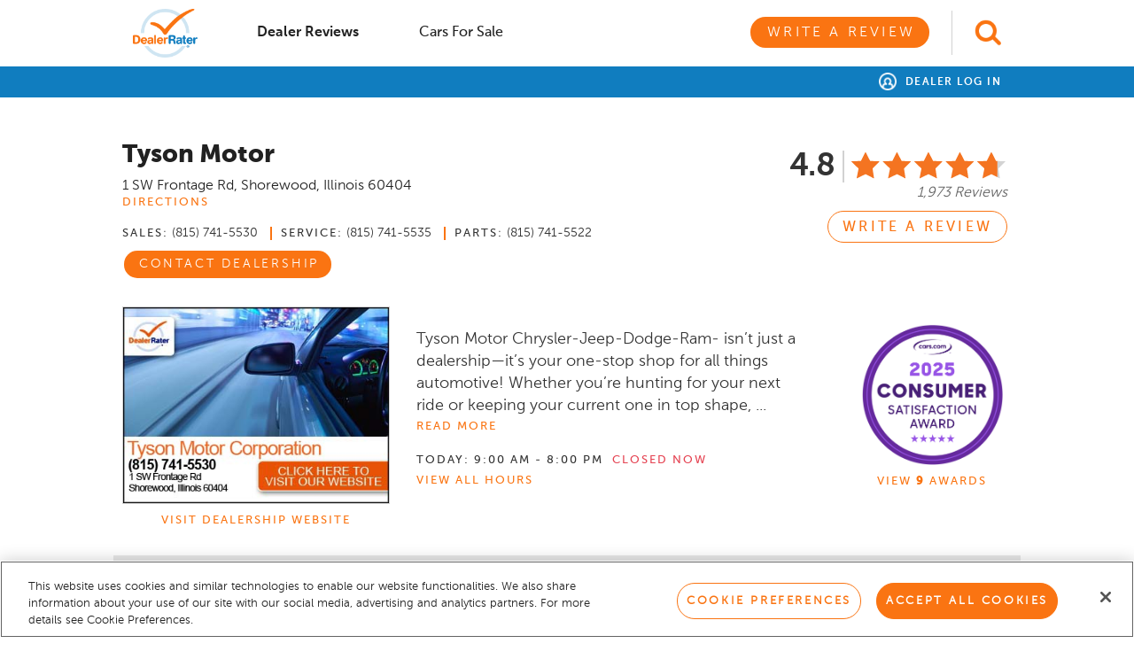

--- FILE ---
content_type: text/html; charset=utf-8
request_url: https://www.dealerrater.com/dealer/Tyson-Motor-review-36312/
body_size: 38324
content:
   

<!DOCTYPE html>
<!--[if lt IE 7]>      <html class="no-js lt-ie9 lt-ie8 lt-ie7"> <![endif]-->
<!--[if IE 7]>         <html class="no-js lt-ie9 lt-ie8"> <![endif]-->
<!--[if IE 8]>         <html class="no-js lt-ie9"> <![endif]-->
<!--[if gt IE 8]><!-->
<html class="no-js">
 <!--<![endif]-->

<head prefix="og: http://ogp.me/ns#">
    <meta charset="utf-8">
    <meta http-equiv="X-UA-Compatible" content="IE=edge,chrome=1">
    <title class="notranslate">Tyson Motor - Chrysler, Dodge, Jeep, Ram, Service Center, Used Car Dealer - Dealership Ratings</title>
    <meta name="description" class="notranslate" content="1973 Reviews of Tyson Motor - Chrysler, Dodge, Jeep, Ram, Service Center, Used Car Dealer Car Dealer Reviews & Helpful Consumer Information about this Chrysler, Dodge, Jeep, Ram, Service Center, Used Car Dealer dealership written by real people like you." />
    <meta name="keywords" class="notranslate" content="Tyson Motor, Chrysler, Dodge, Jeep, Ram, Service Center, Used Car Dealer, 1 SW Frontage Rd, Shorewood, IL 60404, dealer reviews, car dealership ratings, rate your dealer, car dealer directory, cars for sale" />
    <meta name="viewport" content="initial-scale=1.0001, minimum-scale=1.0001, maximum-scale=1.0001, user-scalable=no, width=device-width">
    <meta property="og:title" content="DealerRater - Car Dealer Reviews, Car Dealer Directory, Vehicles For Sale, Vehicle Recalls" />
    <meta property="og:image" content="https://www.dealerrater.com/ncdn/s/1.20260120.207/Graphics/locales/en-US/logo_dealerrater_fb_200x200.jpg" />

    <!-- OneTrust Cookies Consent Notice start for dealerrater.com --><script src="https://cdn.cookielaw.org/consent/33e8f14b-7e50-4545-ac81-bef6b36c64f4/otSDKStub.js" type="text/javascript" charset="UTF-8" data-domain-script="33e8f14b-7e50-4545-ac81-bef6b36c64f4"  integrity="sha384-TKdmlzVmoD70HzftTw4WtOzIBL5mNx8mXSRzEvwrWjpIJ7FZ/EuX758yMDWXtRUN"  crossorigin="anonymous" ></script><script type="text/javascript">function OptanonWrapper() {if(OnetrustActiveGroups.includes("C0002")){$.cookie('splitEnabled', 'true', { path: '/', expires: 365 });}else{$.cookie('splitEnabled', 'false', { path: '/',expires: 365 });}}</script><!-- OneTrust Cookies Consent Notice end for dealerrater.com -->
    <!-- Global Website Schema -->
    <script type="application/ld+json">
        {
        "@context": "http://schema.org",
        "@type": "WebSite",
        "name": "DealerRater",
        "url": "https://www.dealerrater.com/"
        }
    </script>


    <link href="https://www.dealerrater.com/ncdn/bundle/s/1.20260120.207/ResponsiveStylesBundle.bundle.css?v=d85OHTbDu_8tQSpiGQ96Eh8wwKP2QL6SDe1EVqhihAg1" rel="preload" as="style"/>
<link href="https://www.dealerrater.com/ncdn/bundle/s/1.20260120.207/ResponsiveStylesBundle.bundle.css?v=d85OHTbDu_8tQSpiGQ96Eh8wwKP2QL6SDe1EVqhihAg1" rel="stylesheet"/>

    
    


    <script type="text/javascript">
  function recordEvent(category, action, label, value, noninteraction) {
if (typeof ga === 'function') {

   ga('send', 'event', category, action, label, value, {'nonInteraction' : noninteraction});
}  }
  function recordWarPageView(location) {
if (typeof ga === 'function') {

  ga('send', {'hitType':'pageview', 'location':location, 'title':'Add a Dealer Review'});
}  }
</script>
<script class="optanon-category-C0002" type="text/plain">
(function(i,s,o,g,r,a,m){i['GoogleAnalyticsObject']=r;i[r]=i[r]||function(){
(i[r].q=i[r].q||[]).push(arguments)},i[r].l=1*new Date();a=s.createElement(o),
m=s.getElementsByTagName(o)[0];a.async=1;a.src=g;m.parentNode.insertBefore(a,m)
})(window,document,'script','//www.google-analytics.com/analytics.js','ga');

ga('create', 'UA-87014-1', 'dealerrater.com');
ga('set', 'dimension2', '36312');
ga('set', 'dimension3', '221902 221971 638052 222714 ');

ga('send', 'pageview');

  function recordEvent(category, action, label, value, noninteraction) {
     ga('send', 'event', category, action, label, value, {'nonInteraction' : noninteraction});
  }
  function recordWarPageView(location) {
     ga('send', {'hitType':'pageview', 'location':location, 'title':'Add a Dealer Review'});
  }
</script>

    <script type="text/javascript">
dataLayer = [{  "page_type" : "dpp", "dealer_id" : 36312, "zipcode" : "", "username" : "Not Logged-in",}]; 

function recordGoogleTagManagerConnection(connectionType) {
dataLayer.push({"is_connection" : true, "connection_type" : connectionType,  "event" : "connectionEvent"});  }

function recordGoogleTagManagerMakeSelected(make) {
dataLayer.push({"make" : make});  }

function recordGoogleTagManagerDealerSelected(dealerId) {
dataLayer.push({"dealer_id" : dealerId});  }

function recordGoogleTagManagerProductPurchase() {
dataLayer.push({"event" : "productPurchase"});  }

</script>
<!-- Google Tag Manager -->
<script>(function(w,d,s,l,i){w[l]=w[l]||[];w[l].push({'gtm.start':
new Date().getTime(),event:'gtm.js'});var f=d.getElementsByTagName(s)[0],
j=d.createElement(s),dl=l!='dataLayer'?'&l='+l:'';j.async=true;j.src=
'https://www.googletagmanager.com/gtm.js?id='+i+dl;j.type='text/plain';j.className='optanon-category-C0002';f.parentNode.insertBefore(j,f);
})(window,document,'script','dataLayer','GTM-T746MC');</script>
<!-- End Google Tag Manager -->
    <script type="text/javascript">
function trackSplitioEvent(data){
var splitHeaders = new Headers();
splitHeaders.append("Content-Type", "application/json");
splitHeaders.append("Authorization", "Bearer d3cmu7q8n8mgg4k85mu5kp0k7eqv05s8n2qn");
var splitRaw = JSON.stringify({
"eventTypeId": data.action,
"trafficTypeName": data.trafficType,
"key": data.id,
"timestamp": Date.now()
});

var splitRequestOptions = {
method: "POST",
headers: splitHeaders,
body: splitRaw,
redirect: 'follow'
};

fetch("https://events.split.io/api/events", splitRequestOptions).then(response => response.text()).catch(error => console.log(error));
}

</script>


    <link rel="icon" href="https://www.dealerrater.com/ncdn/s/1.20260120.207/Graphics/favicon.ico" />
    <link rel="canonical" href="https://www.dealerrater.com/dealer/Tyson-Motor-review-36312/" />
            <link rel="next" href="https://www.dealerrater.com/dealer/Tyson-Motor-dealer-reviews-36312/page2/" />
    
    <style>
        #privacy-notice {
            padding: 20px;
            position: fixed;
            bottom: 0;
            background: white;
            font-size: 12px;
            color: #212121;
            border: 1px solid #e8e8e8;
        }

        #ypaAdWrapper-dealrater iframe {
            width: 100%;
        }

        .dealerAutocomplete.ui-menu .ui-menu-item:last-of-type {
            border-bottom: none;
        }


        #mobileAutoComplete {
            padding: 5px 10px;
            position: relative;
            font-size: 16px;
            line-height: 20px;
            width: 100%;
            -moz-appearance: none;
            -webkit-appearance: none;
            appearance: none;
            background-color: #fff !important;
            -ms-border-radius: 3px;
            border-radius: 3px;
            border: 1px solid #d2d2d2;
            -webkit-box-shadow: none;
            -moz-box-shadow: none;
            box-shadow: none;
            outline-style: none;
        }

            #mobileAutoComplete::placeholder {
                font-style: italic;
                color: #a6a6a6;
                font-size: 20px;
            }

        #dpLink {
            float: right;
            padding-top: 1px;
        }

        .dpLink {
            float: right;
            display: block;
            margin-top: 9px;
            margin-right: 15px;
            margin-left: 13px;
        }

        #globalHeader {
            background: #fff;
        }

        #userHeader.global {
            background: rgb(16, 125, 191);
        }

            #userHeader.global #userHeaderRight::before {
                display: none;
            }

        #globalHeader .td-logo {
            width: 80px;
        }

        #globalHeader .td-search {
            width: 81px;
        }

        #globalHeader .td-switcher {
            width: 320px;
        }

        #globalAutocomplete {
            border: 1px solid #d2d2d2;
            padding: 5px 10px;
            font-size: 20px;
            width: 100%;
        }

            #globalAutocomplete::placeholder {
                font-style: italic;
                color: #a6a6a6;
                font-size: 20px;
            }

        #globalHeader .header-search-icon {
            height: 50px;
            padding-top: 10px;
            padding-left: 25px;
            border-left: 1px solid #d2d2d2;
            padding-bottom: 10px;
            margin-left: 25px;
        }

        #globalHeader #logoWrapper {
            padding-top: 0;
            padding-bottom: 0;
        }

        #globalHeader .quick-menu-tab {
            padding: 9px 25px;
        }

            #globalHeader .quick-menu-tab a {
                text-transform: capitalize;
            }

            #globalHeader .quick-menu-tab #warButton {
                text-transform: uppercase;
            }

                #globalHeader .quick-menu-tab #warButton.secondary-button {
                    color: #fa7412 !important;
                }

                #globalHeader .quick-menu-tab #warButton.primary-button {
                    color: #fff;
                }

        #globalHeader #primaryNavTabsContainer {
            width: 100%;
            padding-top: 0;
            float: left !important;
        }

        #ot-sdk-btn.ot-sdk-show-settings, #ot-sdk-btn.ot-sdk-show-settings:hover {
            color: inherit !important;
            border: inherit !important;
            padding: inherit !important;
            margin: inherit !important;
            background: inherit !important;
            font: inherit !important;
            line-height: inherit !important;
            content: normal !important;
        }

        @media (min-width: 976px) {
            header {
                height: auto;
            }
        }
    </style>


</head>

<body>
    <!-- Google Tag Manager (noscript) -->
<noscript><iframe src="https://www.googletagmanager.com/ns.html?id=GTM-T746MC"
height="0" width="0" style="display:none;visibility:hidden"></iframe></noscript>
<!-- End Google Tag Manager (noscript) -->
    <script type="text/javascript">
        window.recordEvent = window.recordEvent || function () {};
    </script>
    <div id="appUI">
        <!-- LEFT CONTAINER -->
        <div id="leftContainer" class="">
                
    

<div class="col-xs-12 pad-none pad-top-lg bg-white">
    <div class="consumer text-left col-xs-12">
        <div class="mobile-nav-option active">
            <a onclick="recordEvent('Global-Header', 'dealer-reviews_click', location.href, null, false);" href="https://www.dealerrater.com/reviews" title="Dealer Reviews" class=""><img src="https://www.dealerrater.com/ncdn/s/1.20260120.207/Graphics/icons/dr-icon-star-gray.png" width="16" /> Dealer Reviews</a>
        </div>
        
        <div class="mobile-nav-option ">
            <a onclick="recordEvent('Global-Header', 'cars-for-sale_click', location.href, null, false);" class="" href="https://www.dealerrater.com/classifieds" title="Cars for Sale"><img src="https://www.dealerrater.com/ncdn/s/1.20260120.207/Graphics/icons/dr-icon-car-gray.png" width="16" /> Cars for Sale</a>
        </div>
        <div class="col-xs-12 pad-none margin-top-xl margin-bottom-lg text-center">
            <a onclick="recordEvent('Global-Header', 'write-review_click', location.href, null, false);" class="pad-left-xxl pad-right-xxl primary-button teal" href="/consumer/writereviews/0" title="Write a Review">Write a Review</a>
        </div>
        <div class="margin-bottom-lg col-xs-12 pad-none text-center">
                <a class="font-13 bold letter-spacing-150 uppercase teal" href="https://www.dealerrater.com/dp/" title="Dealer Panel">Dealer Log In</a>
        </div>
    </div>
</div>






        </div>

        <!-- MAIN CONTAINER -->
        <div id="mainContainer" class="bg-grey-lt">
            <!-- PUSH DOWN NOTICE -->
            <div id="locationAlertBar" class="display-none">
                <div id="pushdownNotice" class="hidden-xs bg-lt-blue text-center font-16 box-shadow-bottom">
                    <p id="locationPromptText" class="pad-lg margin-none"></p>
                    <a id="pushdownNoticeClose" class="absolute-right top-5 pointer" role="button"><img alt="Close" height="26" src="https://www.dealerrater.com/ncdn/s/1.20260120.207/Graphics/icons/icon_close_x.png" width="31" /></a>
                </div>
                <!-- Place holder div to push the remaining contents below the localization prompt -->
                <div id="pushDownNoticePlaceHolder" style="height: 60px;">
                </div>
            </div>
            <!-- HEADER -->
            <header class="fill-width margin-none pad-none abHeader  ">
                <!-- mobile nav -->
                <div id="mobileNavContainer" class="col-xs-12 margin-none pad-none fill-height">

                    <!-- mobile nav toggle -->
                    <div id="mobileNavHeader" class="fill-height">
                        <div class="table width-100 fill-height">
                                <div class="td valign-middle mobile-nav-td text-right">
                                    <span id="hamburgerButton" class=" glyphicon hamburgerWrapper header-icon pointer">
                                        <button id="hamburger" class="hamburger hamburger--spring orange-lt" type="button">
                                            <span class="hamburger-box">
                                                <span class="hamburger-inner"></span>
                                            </span>
                                        </button>
                                    </span>
                                    <span id="mobile-back" class="header-icon glyphicon glyphicon-arrow-left orange-lt font-24 pointer"></span>
                                </div>
                            <div class="td valign-middle mobile-td-nav text-center">
                                <!-- logo -->
                                    <a   href="https://www.dealerrater.com/"   ><img class="logo-sm" height="20" src="https://www.dealerrater.com/ncdn/s/1.20260120.207/Graphics/dr-logo-horizontal.png" /></a>
                            </div>
                            <div class="td valign-middle mobile-td-autocomplete pad-left-md pad-right-md display-none">
                                <input type="text" class="" id="mobileAutoComplete" autocomplete="off" placeholder="Find dealerships by name">
                            </div>
                                <div class="td valign-middle mobile-nav-td text-left" id="searchContainer">
                                    <img class="pointer header-search-icon" id="searchToggle" src="https://www.dealerrater.com/ncdn/s/1.20260120.207/Graphics/icons/icon-search-orange.png" />
                                    <img class="pointer header-search-icon no-thanks display-none" id="headerNoThanks" src="https://www.dealerrater.com/ncdn/s/1.20260120.207/Graphics/icons/close-x-orange.png" />
                                </div>
                        </div>
                    </div>
                    
        <div class="col-xs-12 bg-white text-center pad-top-sm pad-bottom-md visible-xs">
            <a id="warGlobalHeaderLink" class="width-100 primary-button blue" href="/consumer/writereviews/0" title="Write a Review">Write a Review</a>
        </div>

                </div>

                <!-- primary nav -->
                    <div id="primaryNavContainer" class="">
                            <div id="globalHeader" class=" col-xs-12 margin-none">
                                <div class="header-wrapper ">
                                    <div class="width-100 table ">
                                        <div class="td td-logo valign-middle">
    <div class="pull-left pad-sm pad-left-none" id="logoWrapper">
            <a   href="https://www.dealerrater.com/"    class="pad-top-md pad-bottom-md block"><img height="55" src="https://www.dealerrater.com/ncdn/s/1.20260120.207/Graphics/locales/en-US/logo_dealerrater_updated.png" /></a>
    </div>
</div>
                                        <div class="td valign-middle pad-left-lg display-none td-autocomplete">
                                            <input type="text" class="global-autocomplete" id="globalAutocomplete" placeholder="Find dealerships by name" />
                                        </div>
                                        <div class="td valign-middle td-nav">
    <div id="primaryNavTabsContainer" class="warbutton-nav td text-right fill-height pull-right margin-right-none ">
        <!-- primary nav option -->
        <div class="inline-block primary-nav-option relative pull-left" id="firstNavOption">
            <div class="quick-menu-tab pad-left-none" style="width: 160px;">
                <a href="https://www.dealerrater.com/reviews/" data-page="DealerReviews" onclick="recordEvent('Global-Header', 'dealer-reviews_click', location.href, null, false);" title="Dealer Reviews" class="bold active">Dealer Reviews</a>
            </div>
        </div>

        

        <!-- primary nav option -->
        <div class="inline-block primary-nav-option relative pull-left">
            <div class="quick-menu-tab" style="width: 160px;">
                <a data-page="CarsForSale" class="bold black" onclick="recordEvent('Global-Header', 'cars-for-sale_click', location.href, null, false);" href="https://www.dealerrater.com/classifieds/" title="Cars for Sale">Cars for Sale</a>
            </div>
        </div>

        <div class="inline-block primary-nav-option war">
            <div class="margin-left-lg">
                <a id="warButton" data-page="WarLink" class="black primary-button orange" onclick="recordHeaderWarClick()" href="/consumer/writereviews/0" title="Write a Review">Write a Review</a>
            </div>
        </div>
    </div>
</div>
                                                <div class="td td-search valign-middle">
                                                    <div id="searchIconWrapper" class="pull-right ">
                                                        <img class="pointer header-search-icon" id="globalSearchToggle" src="https://www.dealerrater.com/ncdn/s/1.20260120.207/Graphics/icons/icon-search-orange.png" />
                                                        <img class="pointer header-search-icon display-none" id="globalSearchClose" src="https://www.dealerrater.com/ncdn/s/1.20260120.207/Graphics/icons/close-x-orange.png" />
                                                    </div>
                                                </div>
                                    </div>
                                </div>
                            </div>
                        <div id="userHeader" class="global col-xs-12 margin-none ">
                            <div class="header-wrapper relative">

                                <div class="pull-right" id="userHeaderRight">
                                    <div id="userHeaderRightContent">
                                        <div class="pull-right text-right" >
                                                <a title="Dealer Log In" href="https://www.dealerrater.com/dp/"><img class="margin-right-sm icon-sign" src="https://www.dealerrater.com/ncdn/s/1.20260120.207/Graphics/icons/icon_user_white.png" width="20" /> Dealer Log In</a>
                                        </div>

                                    </div>
                                </div>

                                <div id="userHeaderMenu" class="hidden text-left pad-left-lg pad-top-md pad-bottom-md">
                                        <a title="Reviews" href="/consumer/account/reviews" class="block">Reviews</a>
                                        <a title="Profile" href="/consumer/account/profile" class="block">Profile</a>
                                        <a title="Settings" href="/consumer/account/profile" class="block">Settings</a>
                                    
                                    <a title="Sign Out" href="/common/auth/logout?returnUrl=https%253a%252f%252fwww.dealerrater.com%252fconsumer%252fdealer%252f36312%252freviews" class="block">Sign Out</a>
                                </div>
                            </div>
                        </div>

                        <!-- primary nav -->
                    </div>
            </header>
            <!-- CONTENT -->
            <content class="fill-width fill-height">
                <div id="contentInner" class="fill-width bg-grey-lt clear-fix">
                    








<!-- Start DealerRater Website Report 201510 pixel. Do not remove -->
<img alt="" border="0" class="tracking-pixel" height="1" src="//h.nexac.com/e/a-1737/s-3767/c-1030/g-3525.xgi?pkey=bijo15bijox40&amp;chpcm=&amp;chpsg=&amp;chpcr=&amp;chpck=cert&amp;rand=636c60a3-580a-4b43-9146-ffd41c628397&amp;chpth=dpp" width="1" />
<!-- End DealerRater Website Report 201510 pixel. -->

<div class="block clear-fix pad-top-lg" id="pageContainer">
    <div class="section-container pad-none pad-bottom-lg clear-fix text-left col-xs-12" id="reviewsSection">
        <div id="overview" class="col-xs-12 pad-none">


<a href="#" id="mobileBack" class="pull-left secondary-button teal margin-top-md margin-bottom-mdlg" onclick="toggleMobilePage()" style="display: none !important;"><span class="glyphicon glyphicon-arrow-left"></span> Back</a>
<div id="collapseAllSalesPeople" class="col-xs-12 margin-none pad-none bg-grey display-none bolder">
    <div class="col-xs-12 pad-none pad-top-md pad-bottom-sm border-bottom bg-white">
        <div class="col-xs-1 pad-none pad-left-sm bg-white  pad-bottom-sm">
            <img src="https://www.dealerrater.com/ncdn/s/1.20260120.207/Graphics/icons/close-x-orange.png" width="25" />
        </div>
        <div class="col-xs-10 pad-none font-16 text-center bg-white pad-top-xs">
            <span>All Salespeople</span>
        </div>
        <div class="col-xs-1 pad-none bg-white"></div>
    </div>
    <div class="col-xs-12 text-left font-16 bolder pad-none pad-left-md pad-top-lg margin-left-sm bg-grey">
        Sales Department
    </div>
</div>

    <!-- PERSISTENT NAV -->
    <div class="width-100 bg-grey-lt-md box-shadow-bottom-extra-lt display-none" id="persistentNav">
        <div class="persistentNavWrapper">
            <div class="col-xs-12 hidden-xs" style="line-height: 64px;">
                <span class="font-28 bolder pull-left pad-left-sm line-height-125 pad-top-md notranslate black">Tyson Motor</span>
                <div class="clear-fix wide-layout line-height-1 text-center">
                    <div>
                            <a href="#" onclick="$('body').animate({ scrollTop: 0 }, 'fast');  recordEvent('Dealer-Profile', 'Persistent_Overview_click', '36312', null, false); return false;" class="active black bolder font-14 letter-spacing-1 uppercase margin-right-xl inline-block pad-top-lg pad-left-lg pad-right-lg pad-bottom-md">Overview</a>
                        
                            <a href="/sales/Tyson-Motor-Employees-36312/#link" onclick="recordEvent('Dealer-Profile', 'Persistent_Employees_click', '36312', null, false);" class=" black bolder font-14 margin-right-xl letter-spacing-1 uppercase inline-block pad-top-lg pad-bottom-md pad-left-lg pad-right-lg">Employees</a>
                        <a href="/dealer/Tyson-Motor-dealer-reviews-36312/#link" onclick="recordEvent('Dealer-Profile', 'Persistent_Reviews_click', '36312', null, false);" class=" black bolder font-14 margin-right-xl letter-spacing-1 uppercase inline-block pad-top-lg pad-bottom-md pad-left-lg pad-right-lg">Reviews (1,973)</a>
                            <a href="/classifieds/dealer/Tyson-Motor-cars-36312/" onclick="recordEvent('Dealer-Profile', 'Persistent_Inventory_click', '36312', null, false);" class=" black bolder font-14 letter-spacing-1 uppercase inline-block pad-top-lg pad-bottom-md pad-left-lg pad-right-lg">Inventory (332)</a>
                    </div>
                </div>
            </div>
        </div>
    </div>

<div class="col-xs-12 pad-none mobile-hide text-center">
        <div class="col-xs-12 pad-md pad-top-none overview-section">
                <a href="/consumer/writereviews/36312?source=drp" class="this primary-button orange pull-right ctaLink visible-sm" onclick="recordWarClick()">
                    <span class="notranslate"><img class="valign-bottom star-icon display-none" src="https://www.dealerrater.com/ncdn/s/1.20260120.207/Graphics/icons/icon-star-white.png" /></span> <span class="review-btn-text">Write a review</span>
                </a>
        </div>
        <div class="col-xs-12 pad-none margin-top-md">
        <div class="col-xs-12 col-sm-7 col-md-8 pad-none pad-bottom-md">
            <div class="col-xs-12 text-left pad-left-md hidden-xs">
                <div class="overflow-auto dealer-info">
                    <h1 class="h1-header margin-top-md notranslate" id="dealerName">Tyson Motor</h1>

                    <!-- mobile rating-->
                    <div class="pull-left margin-top-sm margin-bottom-sm visible-xs">
                        <div class="rating-static rating-48 margin-top-none pull-right margin-right-none"></div>
                        <span class="pull-right font-22 bolder lt-grey pad-right-md border-right margin-right-md line-height-1">4.8</span>
                    </div>
                    <p class="visible-xs font-16 italic margin-none width-100 pull-left">1,973 Reviews</p>
                    <!-- end mobile rating-->

                    <span class="black font-16 notranslate" id="dealerAddress">
                        <span>1 SW Frontage Rd</span>,

                        <a class="black" title="Chrysler Dealers near Shorewood, IL" href="/directory/z/60404/Chrysler/"><span>Shorewood</span>, <span>Illinois</span> <span>60404</span></a>
                    </span>
                    <div id="direction-section">
                        <a href="#" class="hidden-xs small-text block margin-bottom-mdlg" onclick="getDirections(); recordEvent('Dealer-Profile', 'Directions_click', '36312', null, true);">Directions</a>
                    </div>
                    <div class="hidden-xs">
                            <div class="inline-block pad-right-md phone"><span class="small-text">Sales:</span> <span>(815) 741-5530</span></div>
                                                    <div class="inline-block pad-right-md pad-left-md line-height-1 border-left-orange phone"><span class="small-text">Service:</span> <span>(815) 741-5535</span></div>
                                                    <div class="inline-block pad-left-md line-height-1 border-left-orange phone"><span class="small-text">Parts:</span> <span>(815) 741-5522</span></div>
<br />
                    </div>
                    <div class="font-16 col-xs-10 margin-none pad-none">
                            <div class="col-xs-12 pad-none hidden-xs contact-btn-wrapper">
                                <a href="#" onclick="toggleContactDealershipDialog()" class="ctaLink margin-top-md margin-bottom-md primary-button orange pull-left margin-top-md margin-bottom-md">Contact Dealership</a>
                            </div>
                    </div>
                        <!-- MOBILE Hours section -->
                            <div class="visible-xs dealer-hours">
                            </div>
                </div>
                <!-- END MOBILE Hours section -->
                <!-- END MOBILE nav section -->


                    <div class="col-xs-12 pad-none pad-top-md visible-xs" id="mobileContactDealershipFixed">
                        <div onclick="toggleContactDealershipDialog()">
                            <span class="mobile-contact-dealership width-100 primary-button orange margin-bottom-md margin-top-md">Contact Dealership</span>
                        </div>
                    </div>

            </div>
            <div class="col-xs-12 visible-xs">
                <p class="boldest font-24 margin-bottom-none">Tyson Motor</p>
                <p class="font-14 dr-grey">Shorewood, IL</p>
            </div>

                <div class="col-xs-12 pad-none visible-xs margin-top-md bg-white">
                    <div class="table width-100 mobile-dpp-nav">
                            <div class="td valign-middle active">
                                <a href="/dealer/Tyson-Motor-review-36312/" class="font-12 bolder letter-spacing-1 uppercase black">Overview</a>
                            </div>
                                                    <div class="td valign-middle ">
                                <a href="/sales/Tyson-Motor-Employees-36312/#mobileLink" class="uppercase black font-12 bolder letter-spacing-1">Employees</a>
                            </div>
                        <div class="td valign-middle ">
                            <a href="/dealer/Tyson-Motor-dealer-reviews-36312/#mobileLink" class="font-12 uppercase black bolder letter-spacing-1">Reviews</a>
                        </div>
                            <div class="td valign-middle ">
                                <a href="/classifieds/dealer/Tyson-Motor-cars-36312/#mobileLink" class="uppercase black font-12 bolder letter-spacing-1">Vehicles</a>
                            </div>
                    </div>
                </div>
            <div class="col-xs-12 visible-xs margin-top-mdlg">

    <div class="rating-tooltip-text text-center bg-white border-all absolute display-none">
This rating includes all reviews, with more weight given to recent reviews.    </div>
<div class="inline-block">
    <div class="valign-middle inline-block">
            <span class="font-36 bolder rating-number line-height-1">4.8</span>
    </div>
    <div class="valign-middle inline-block text-left">
        <div class="dr-stars orange rating-static rating-48 margin-top-none pull-right margin-right-none"></div>
    </div>
    <div class="pad-left-sm valign-middle pad-top-xs inline-block text-left font-16 italic dr-grey">
        1,973 Reviews
    </div>
</div>
            </div>
                <div class="col-xs-12 visible-xs margin-top-mdlg">
                    <div class="col-xs-12 pad-none about-us-mobile text-left font-18">
                            <span class="font-18 margin-bottom-none block">Tyson Motor Chrysler-Jeep-Dodge-Ram- isn’t just a dealership—it’s your one-stop shop for all things automotive! Whether you’re hunting for your next ride or keeping your current one in top shape, our expert team has you covered.

? Why you’ll love us:

A crew of friendly, factory-trained pros ready to help with sales, service, and everything in between

Service &amp; Parts: Open Monday–Saturday to keep your car running like new

Sales: Open Monday–Saturday, with evening hours so you can shop on your schedule

Think of us as your pit crew, your car matchmakers, and your go-to garage—all rolled into one.</span>
                    </div>

                        <a href="#" class="small-text block display-none" id="readMoreAboutMobile">Read More</a>
                </div>
            <div class="col-xs-12 visible-xs margin-top-lg">
                    <div class="col-xs-12 pad-none" id="mobileContactDealershipFixed">
                        <div onclick="toggleContactDealershipDialog()">
                            <span class="mobile-contact-dealership mobileCall width-100 secondary-button teal">Contact Dealership</span>
                        </div>
                    </div>
            </div>

                <div class="col-xs-12 pad-left-md pad-right-md margin-top-lg text-center visible-xs">

                    <a href="#" onclick="toggleMobilePage('awardsDialog')" class="mobile-link text-center small-text awards-mobile uppercase">
                        <img class="pull-left" src="https://www.dealerrater.com/ncdn/s/1.20260120.207/Graphics/icons/icon-awards.png" width="20" />
                        <div class="pad-left-sm pad-top-xs pull-left">View Awards</div>
                    </a>
                </div>


                <!-- MOBILE Hours section -->
 <div class="col-xs-12 visible-xs dealer-hours"></div>
            <div class="col-xs-12 visible-xs margin-top-mdlg line-height-150">
                <p class="bold font-18 margin-bottom-none">
                    1 SW Frontage Rd
                </p>
                <p class="bold font-18 margin-bottom-none">
                    Shorewood, IL
                </p>
                <p class="bold font-18 margin-bottom-none">
                    60404
                </p>
                <a href="http://maps.apple.com/maps?daddr=1 SW Frontage Rd+Shorewood+IL" onclick="recordEvent('Dealer-Profile', 'Directions_click', '36312', null, true); return true;" class="small-text link teal uppercase">Directions</a>
            </div>


            <div class="col-xs-12 pad-none margin-top-lg text-center visible-xs">
                    <div class="col-xs-12 pad-none" onclick="recordEvent('Dealer-Profile', 'Ad_click', '36312', null, false);" data-ad-id="45749">
                        <a href="http://www.tysonmotor.com/index.htm" id="adId45749" target="_blank"><img src="https://cdn-user.dealerrater.com/ads/ads/5919-78201470512PM.jpg" style="border-width: 0px; border-style: none;max-width:300px;max-height:90px;" /></a>
                    </div>
                <a id="mobileLink"></a>
            </div>
        </div>
        <div class="col-xs-12 col-sm-5 col-md-4 text-right pad-top-lg pad-left-none hidden-xs">

<div class="pull-right rating-details">
    <div class="dr-stars orange rating-static rating-48 margin-top-none pull-right margin-right-none"></div>
        <span class="pull-right font-36 bolder rating-number line-height-1">4.8</span>
</div>
<p class="font-16 italic margin-none pad-top-xs dr-grey clear-fix text-right">1,973 Reviews</p>
            <a onclick="recordWarClick()" href="/consumer/writereviews/36312?source=drp" class="secondary-button war orange bold margin-top-md">Write a review</a>


            <div class="col-xs-12 pad-none margin-top-md visible-sm">
<img class="view-awards pointer" src="https://www.dealerrater.com/ncdn/s/1.20260120.207/Graphics/locales/en-US/csa/2025-seal.png" width="95" />                                    <a href="#" class="small-text margin-top-md view-awards">View <span class='boldest'>9</span> Awards</a>
            </div>
            <!-- END TABLET awards section -->
        </div>
        <div id="rating-details" class="  display-none pad-md bg-white absolute">
                <div class="col-xs-12 pad-none line-height-125 font-14 italic dr-grey text-right pad-bottom-md margin-bottom-md border-bottom-light">
                    This rating includes all dealership reviews, with more weight given to recent reviews.
                </div>
                <div class="col-xs-12 pad-none">
                    <div class="table width-100">
                            <div class="tr">
                                <div class="td valign-middle text-right">
                                    Sales Price Transparency
                                </div>
                                <div class="td valign-middle pad-bottom-sm">
                                    <div class="rating-static-indv rating-49 margin-none pull-right"></div>
                                </div>
                            </div>
                            <div class="tr">
                                <div class="td valign-middle text-right">
                                    Service Price Transparency
                                </div>
                                <div class="td valign-middle pad-bottom-sm">
                                    <div class="rating-static-indv rating-41 margin-none pull-right"></div>
                                </div>
                            </div>
                            <div class="tr">
                                <div class="td valign-middle text-right">
                                    Trade-in Experience
                                </div>
                                <div class="td valign-middle pad-bottom-sm">
                                    <div class="rating-static-indv rating-49 margin-none pull-right"></div>
                                </div>
                            </div>
                            <div class="tr">
                                <div class="td valign-middle text-right">
                                    Purchase Time
                                </div>
                                <div class="td valign-middle pad-bottom-sm">
                                    <div class="rating-static-indv rating-49 margin-none pull-right"></div>
                                </div>
                            </div>
                            <div class="tr">
                                <div class="td valign-middle text-right">
                                    Finance Experience
                                </div>
                                <div class="td valign-middle pad-bottom-sm">
                                    <div class="rating-static-indv rating-49 margin-none pull-right"></div>
                                </div>
                            </div>
                            <div class="tr">
                                <div class="td valign-middle text-right">
                                    Workmanship
                                </div>
                                <div class="td valign-middle pad-bottom-sm">
                                    <div class="rating-static-indv rating-43 margin-none pull-right"></div>
                                </div>
                            </div>
                            <div class="tr">
                                <div class="td valign-middle text-right">
                                    Service Time
                                </div>
                                <div class="td valign-middle pad-bottom-sm">
                                    <div class="rating-static-indv rating-39 margin-none pull-right"></div>
                                </div>
                            </div>
                            <div class="tr">
                                <div class="td valign-middle text-right">
                                    Service Communication
                                </div>
                                <div class="td valign-middle pad-bottom-sm">
                                    <div class="rating-static-indv rating-41 margin-none pull-right"></div>
                                </div>
                            </div>
                    </div>
                </div>
        </div>
    </div>
    <div class="width-100 table pad-md hidden-xs">    
            <div class="td pad-right-lg valign-top ad-column">
                <!-- === AD SPACE === -->
                    <div class="col-xs-12 text-left pad-none bg-white border-all adspace text-center" onclick="recordEvent('Dealer-Profile', 'Ad_click', '36312', null, false);" data-ad-id="45750">
                        <a href="http://www.tysonmotor.com/index.htm" id="adId45750" target="_blank"><img src="https://cdn-user.dealerrater.com/ads/ads/5919-78201470518PM.jpg" style="border-width: 0px; border-style: none;max-width:300px;max-height:250px;" /></a>
                    </div>
                                    <a href="http://www.tysonmotor.com/index.htm" onclick="viewDealerWebsiteEvent();" target="_blank" class="dealer-website clear-fix small-text block pad-top-md text-center">Visit Dealership Website</a>
            </div>
        

            <div class="td pad-right-xxl pad-left-md valign-top pad-top-none text-left about-us-column">
                <div class="col-xs-12 pad-none about-us font-18">
                        <span class="font-18 margin-bottom-none block">Tyson Motor Chrysler-Jeep-Dodge-Ram- isn’t just a dealership—it’s your one-stop shop for all things automotive! Whether you’re hunting for your next ride or keeping your current one in top shape, our expert team has you covered.

? Why you’ll love us:

A crew of friendly, factory-trained pros ready to help with sales, service, and everything in between

Service &amp; Parts: Open Monday–Saturday to keep your car running like new

Sales: Open Monday–Saturday, with evening hours so you can shop on your schedule

Think of us as your pit crew, your car matchmakers, and your go-to garage—all rolled into one.</span>
                </div>

                    <a href="#" class="small-text block display-none" id="readMoreAbout">Read More</a>

                    <div class="hidden-xs dealer-hours">
                    </div>
            </div>

            <div class="td text-center valign-top awards-column hidden-sm pad-top-lg">
                
<img class="view-awards pointer" src="https://www.dealerrater.com/ncdn/s/1.20260120.207/Graphics/locales/en-US/csa/2025-seal.png" width="160" />
                    <a href="#" onclick="recordEvent('Dealer-Profile', 'View-Awards-link_click', '36312', null, true);" class="small-text block margin-top-md view-awards">View <span class='boldest'>9</span> Awards</a>
            </div>
        <div class="td"></div>
    </div>
            <div id="link" class="col-xs-12 pad-none bg-grey-lt-md margin-top-lg margin-bottom-lg text-center review-page-nav hidden-xs">
                    <a href="#" onclick="$('body').animate({ scrollTop: 0 }, 'fast'); recordEvent('Dealer-Profile', 'Persistent_Overview_click', '36312', null, false); return false;" class="active black bolder font-14 letter-spacing-1 uppercase margin-right-xl inline-block pad-top-lg pad-left-lg pad-right-lg pad-bottom-md">Overview</a>
                    <a href="/sales/Tyson-Motor-Employees-36312/#link" onclick="recordEvent('Dealer-Profile', 'Persistent_Employees_click', '36312', null, false);" class=" black bolder font-14 margin-right-xl letter-spacing-1 uppercase inline-block pad-top-lg pad-bottom-md pad-left-lg pad-right-lg">Employees</a>
            <a href="/dealer/Tyson-Motor-dealer-reviews-36312/#link" onclick="recordEvent('Dealer-Profile', 'Persistent_Reviews_click', '36312', null, false);" class=" black bolder font-14 letter-spacing-1 uppercase margin-right-xl inline-block pad-top-lg pad-left-lg pad-right-lg pad-bottom-md">Reviews (1,973)</a>
                <a href="/classifieds/dealer/Tyson-Motor-cars-36312/#link" onclick="recordEvent('Dealer-Profile', 'Persistent_Inventory_click', '36312', null, false);" class=" black bolder font-14 letter-spacing-1 uppercase inline-block pad-top-lg pad-bottom-md pad-left-lg pad-right-lg">Inventory (332)</a>
        </div>
</div>

<!--- AWARDS CONTENT -->
    <div class="display-none" id="awardsDialog">
        <h3 class="popup-title">
            <span class="hidden-xs hidden-sm"><span class='notranslate'>Tyson Motor</span> Awards</span>
            <span class="visible-xs visible-sm bolder pad-left-lg block pull-left">Awards</span>
        </h3>
        <a href="#" class="popup-close"></a>
        <div class="popup-content-wrapper">
            <div class="col-xs-12 pad-none" id="awardsWrapper">

                    <div class="col-xs-12 pad-none">
                            <div class="col-xs-6 col-sm-4 pad-none text-center margin-bottom-lg award"><img class="csa-award-image" src="https://www.dealerrater.com/ncdn/s/1.20260120.207/Graphics/locales/en-US/csa/2025-seal.png" width="130" /></div>
                            <div class="col-xs-6 col-sm-4 pad-none text-center margin-bottom-lg award"><img class="csa-award-image" src="https://www.dealerrater.com/ncdn/s/1.20260120.207/Graphics/locales/en-US/csa/2024-seal.png" width="130" /></div>
                            <div class="col-xs-6 col-sm-4 pad-none text-center margin-bottom-lg award"><img class="csa-award-image" src="https://www.dealerrater.com/ncdn/s/1.20260120.207/Graphics/locales/en-US/csa/2023-seal.png" width="130" /></div>
                            <div class="col-xs-6 col-sm-4 pad-none text-center margin-bottom-lg award"><img class="csa-award-image" src="https://www.dealerrater.com/ncdn/s/1.20260120.207/Graphics/locales/en-US/csa/2022-seal.png" width="130" /></div>
                            <div class="col-xs-6 col-sm-4 pad-none text-center margin-bottom-lg award"><img class="csa-award-image" src="https://www.dealerrater.com/ncdn/s/1.20260120.207/Graphics/locales/en-US/csa/2021-seal.png" width="130" /></div>
                            <div class="col-xs-6 col-sm-4 pad-none text-center margin-bottom-lg award"><img class="csa-award-image" src="https://www.dealerrater.com/ncdn/s/1.20260120.207/Graphics/locales/en-US/csa/2020-seal.png" width="130" /></div>
                            <div class="col-xs-6 col-sm-4 pad-none text-center margin-bottom-lg award"><img class="csa-award-image" src="https://www.dealerrater.com/ncdn/s/1.20260120.207/Graphics/locales/en-US/csa/2018-seal.png" width="130" /></div>
                            <div class="col-xs-6 col-sm-4 pad-none text-center margin-bottom-lg award"><img class="csa-award-image" src="https://www.dealerrater.com/ncdn/s/1.20260120.207/Graphics/locales/en-US/csa/2017-seal.png" width="130" /></div>
                            <div class="col-xs-6 col-sm-4 pad-none text-center margin-bottom-lg award"><img class="csa-award-image" src="https://www.dealerrater.com/ncdn/s/1.20260120.207/Graphics/locales/en-US/csa/2016-seal.png" width="130" /></div>
                    </div>
            </div>
        </div>
    </div>

    <!-- HOURS CONTENT-->
    <div class="display-none" id="hoursDialog">
        <h3 class="popup-title">
            <span class="hidden-xs hidden-sm"><span class='notranslate'>Tyson Motor</span> Hours</span>
            <span class="visible-xs visible-sm bolder pad-left-lg block pull-left">Hours</span>
        </h3>
        <a href="#" class="popup-close"></a>
        <div class="popup-content-wrapper">
            <div class="col-xs-12 pad-none" id="hoursWrapper">
                <!-- hours -->
                    <div class="col-xs-12 col-sm-6 hours-section pad-left-none pad-right-lg margin-bottom-md">
                        <p class="bold uppercase letter-spacing-1 orange-lt margin-none pad-top-md">Sales/Showroom</p>
                        
                        <p class="margin-none font-16">
                            <span class="capitalize">Monday</span>
                            <span class="pull-right">
                                9:00 AM
                                    - 8:00 PM
                            </span>
                        </p>
                        <p class="margin-none font-16">
                            <span class="capitalize">Tuesday</span>
                            <span class="pull-right">
                                9:00 AM
                                    - 8:00 PM
                            </span>
                        </p>
                        <p class="margin-none font-16">
                            <span class="capitalize">Wednesday</span>
                            <span class="pull-right">
                                9:00 AM
                                    - 8:00 PM
                            </span>
                        </p>
                        <p class="margin-none font-16">
                            <span class="capitalize">Thursday</span>
                            <span class="pull-right">
                                9:00 AM
                                    - 8:00 PM
                            </span>
                        </p>
                        <p class="margin-none font-16">
                            <span class="capitalize">Friday</span>
                            <span class="pull-right">
                                9:00 AM
                                    - 8:00 PM
                            </span>
                        </p>
                        <p class="margin-none font-16">
                            <span class="capitalize">Saturday</span>
                            <span class="pull-right">
                                9:00 AM
                                    - 6:00 PM
                            </span>
                        </p>
                        <p class="margin-none font-16">
                            <span class="capitalize">Sunday</span>
                            <span class="pull-right">
                                Closed
                            </span>
                        </p>
                    </div>
                    <div class="col-xs-12 col-sm-6 hours-section pad-left-none pad-right-lg margin-bottom-md">
                        <p class="bold uppercase letter-spacing-1 orange-lt margin-none pad-top-md">Service</p>
                        
                        <p class="margin-none font-16">
                            <span class="capitalize">Monday</span>
                            <span class="pull-right">
                                6:30 AM
                                    - 5:30 PM
                            </span>
                        </p>
                        <p class="margin-none font-16">
                            <span class="capitalize">Tuesday</span>
                            <span class="pull-right">
                                6:30 AM
                                    - 5:30 PM
                            </span>
                        </p>
                        <p class="margin-none font-16">
                            <span class="capitalize">Wednesday</span>
                            <span class="pull-right">
                                6:30 AM
                                    - 5:30 PM
                            </span>
                        </p>
                        <p class="margin-none font-16">
                            <span class="capitalize">Thursday</span>
                            <span class="pull-right">
                                6:30 AM
                                    - 5:30 PM
                            </span>
                        </p>
                        <p class="margin-none font-16">
                            <span class="capitalize">Friday</span>
                            <span class="pull-right">
                                6:30 AM
                                    - 5:30 PM
                            </span>
                        </p>
                        <p class="margin-none font-16">
                            <span class="capitalize">Saturday</span>
                            <span class="pull-right">
                                7:30 AM
                                    - 3:30 PM
                            </span>
                        </p>
                        <p class="margin-none font-16">
                            <span class="capitalize">Sunday</span>
                            <span class="pull-right">
                                Closed
                            </span>
                        </p>
                    </div>
                    <div class="col-xs-12 col-sm-6 hours-section pad-left-none pad-right-lg margin-bottom-md">
                        <p class="bold uppercase letter-spacing-1 orange-lt margin-none pad-top-md">Parts</p>
                        
                        <p class="margin-none font-16">
                            <span class="capitalize">Monday</span>
                            <span class="pull-right">
                                6:30 AM
                                    - 5:00 PM
                            </span>
                        </p>
                        <p class="margin-none font-16">
                            <span class="capitalize">Tuesday</span>
                            <span class="pull-right">
                                6:30 AM
                                    - 5:00 PM
                            </span>
                        </p>
                        <p class="margin-none font-16">
                            <span class="capitalize">Wednesday</span>
                            <span class="pull-right">
                                6:30 AM
                                    - 5:00 PM
                            </span>
                        </p>
                        <p class="margin-none font-16">
                            <span class="capitalize">Thursday</span>
                            <span class="pull-right">
                                6:30 AM
                                    - 5:00 PM
                            </span>
                        </p>
                        <p class="margin-none font-16">
                            <span class="capitalize">Friday</span>
                            <span class="pull-right">
                                6:30 AM
                                    - 5:00 PM
                            </span>
                        </p>
                        <p class="margin-none font-16">
                            <span class="capitalize">Saturday</span>
                            <span class="pull-right">
                                7:30 AM
                                    - 3:30 PM
                            </span>
                        </p>
                        <p class="margin-none font-16">
                            <span class="capitalize">Sunday</span>
                            <span class="pull-right">
                                Closed
                            </span>
                        </p>
                    </div>
            </div>
        </div>
    </div>

    <div class="display-none" id="mobileContactDealershipDialog">
        <div class="col-xs-12 bg-grey pad-top-none margin-bottom-md contactDealer ">
    <form id="contactDealerForm">
        <div class="col-xs-12 pad-none">
            <div class="col-xs-1 visible-xs pad-none hide-when-show-all-emp"></div>
            <div class="col-xs-10 col-sm-11 pad-none hide-when-show-all-emp">
                <div class="pad-bottom-md text-center pad-top-lg bold font-20 contact-heading">
                    <span>Contact Tyson Motor</span>
                </div>
                <div class="hidden-xs font-14 margin-bottom-lg letter-spacing-1 uppercase">
                        <div class="pull-left pad-right-md dealer-phone line-height-1 sales-phone"><span>Sales:</span> <span>(815) 741-5530</span></div>
                                            <div class="pull-left pad-right-md pad-left-md line-height-1 border-left dealer-phone service-phone"><span>Service:</span> <span>(815) 741-5535</span></div>
                                            <div class="pull-left pad-left-md line-height-1 border-left dealer-phone parts-phone"><span>Parts:</span> <span>(815) 741-5522</span></div>
<br />
                </div>
                <div class="visible-xs">
                        <div class="text-center pad-bottom-md pad-none bolder font-20">
                            <a href="tel:(815) 741-5530" class="clear-fix block bg-grey secondary-button teal width-100 mobile-link margin-top-sm" onclick="clickToCallEvent();">Call (815) 741-5530</a>
                        </div> 
                </div>
            </div>
            <div class="col-xs-1 pad-none pad-top-md hide-when-show-all-emp">
                <div class="text-right"><img class="close-contact-dealership close-popup pointer margin-left-md" src="https://www.dealerrater.com/ncdn/s/1.20260120.207/Graphics/icons/icon-notification-close.png" width="25" /></div>
            </div>

            <div class="col-xs-12 col-sm-6 pad-none hide-when-show-all-emp" id="contactDealerLeftCol">
                <div class="pad-none pad-top-md col-xs-12">
                    <div class="bolder pad-bottom-sm font-14">
                        Name
                    </div>
                    <div class="table">
                        <div class="shake-item td">
                            <input class="inline pad-left-md font-16 pad-left-sm pad-right-sm pad-top-md pad-bottom-md rounder-sm width-100" data-val="true" data-val-length="Name can be no more than 50 characters." data-val-length-max="50" data-val-required="Name is required." id="Name" name="Name" type="text" value="" />
                        </div>
                    </div>
                    <div>
                        <span class="field-validation-valid" data-valmsg-for="Name" data-valmsg-replace="true"></span>
                    </div>

                </div>
                <div class="pad-none pad-top-md col-xs-12">
                    <div class="bolder pad-bottom-sm font-14">
                        Mobile Number or Email
                    </div>
                    <div class="shake-item">
                        <input class="pad-left-md font-16 pad-left-sm pad-right-sm pad-top-md pad-bottom-md rounder-sm width-100" data-val="true" data-val-regex="Valid email or 10 digit phone number is required." data-val-regex-pattern="^\(?([0-9]{3})\)?[-. ]?([0-9]{3})[-. ]?([0-9]{4})$|[a-zA-Z0-9+#\!%\*\^\$~&#39;`\|_\.-]+@([a-zA-Z0-9-]+\.)+[a-zA-Z]{2,6}$" data-val-required="Valid email or 10 digit phone number is required." id="MobileNumberOrEmail" name="MobileNumberOrEmail" type="text" value="" />
                    </div>
                    <div>
                        <span class="field-validation-valid" data-valmsg-for="MobileNumberOrEmail" data-valmsg-replace="true"></span>
                    </div>
                    <div id="sendRequestError" class="font-12 field-validation-error display-none">Error in sending request, please try again.</div>
                </div>

                <div class="pad-none pad-top-md col-xs-12 ">
                    <div class="pad-bottom-sm font-14">
                        <span class="bolder">Message</span>
                        <span>&nbsp;(Optional)</span>
                    </div>
                    <div class="table">
                        <div class="shake-item td">
                            <textarea Placeholder="I&#39;m hoping to come into your dealership this Saturday." class="inline pad-left-md font-16 pad-left-sm pad-right-sm pad-top-md pad-bottom-md rounder-sm width-100" cols="20" id="Message" name="Message" rows="2">
</textarea>
                        </div>
                    </div>
                </div>
            </div>
            <div class="col-xs-12 col-sm-6 pad-none" id="contactDealerRightCol">
                <div class="pad-none pad-top-md col-xs-12 hide-when-show-all-emp" id="selectSalesperson">
                    <div class="pull-left pad-bottom-sm">
                        <span class="bolder font-14">Select a Salesperson</span>
                        <span class="font-14">&nbsp;(Optional)</span>
                    </div>               
                </div>
                <div class="pad-none col-xs-12" id="employeeList">
                    <div id="employeeListLoading" class="col-xs-12 pad-top-md  text-center">
                        <img class="employee-list-spinner" height="25" src="https://www.dealerrater.com/ncdn/s/1.20260120.207/Graphics/loaders/spinner_32x32.gif" width="25" />
                    </div>
                </div>

                <div class="pad-none margin-bottom-lg text-center col-xs-12 hide-when-show-all-emp">
                    <img class="display-none spinner" height="25" src="https://www.dealerrater.com/ncdn/s/1.20260120.207/Graphics/loaders/spinner_32x32.gif" width="25" />
                    <div id="contactDealershipBtn" class="margin-top-lg uppercase primary-button teal">Contact Dealership</div>
                </div>
            </div>
        </div>

        
    </form>

</div>

<style>
    #contactDealerForm textarea {
        min-height: 83px;
    }

    #contactDealerForm .secondary-button {
        background-color: #e8e8e8;
        width: 90%;
    }

    ::-webkit-input-placeholder {
        font-family: MuseoSans-300;
        font-style: italic;
        color: #939293 !important;
        font-size: 14px;
    }

    ::-moz-placeholder {
        font-family: MuseoSans-300;
        font-style: italic;
        color: #939293 !important;
        font-size: 14px;
    }

    :-ms-input-placeholder {
        font-family: MuseoSans-300;
        font-style: italic;
        color: #939293 !important;
        font-size: 14px;
    }

    #viewMoreSalespeople {
        color: #636363;
        cursor: pointer;
    }

    .show-hide-reviews {
        cursor: pointer;
    }

    .select-div {
        -ms-border-top-left-radius: 5px;
        border-top-left-radius: 5px;
        -ms-border-bottom-left-radius: 5px;
        border-bottom-left-radius: 5px;
        height: 100%;
        min-width: 48px;
    }

    #employeeList .employee-list-wrapper {
        -ms-border-radius: 5px;
        border-radius: 5px;
        margin-top: 15px !important;
        margin-bottom: 15px !important;
        padding-left: 0 !important;
    }

    #employeeList .radio {
        -webkit-appearance: none;
        -moz-appearance: none;
        appearance: none;
        background: #fff;
        width: 24px;
        height: 24px;
        border-radius: 50%;
    }

        #employeeList .radio:checked,#employeeList .radio:focus {
            background-image: radial-gradient(black 30%, transparent 0);
            -webkit-appearance: button;
            -moz-appearance: button;
            appearance: button;
        }

    .employee-row .black {
        color: #212121 !important;
    }

    #contactDealerForm .field-validation-error span {
        color: #e54352;
    }

    @media (max-width: 767px) {
        #employeeList .employee-rating-horizontal {
            margin-top: 0 !important;
        }

        #employeeList .employee-tile-img {
            width: 100px;
            height: 100px;
            margin: 10px auto 0;
        }

            #employeeList .employee-tile-img img {
                max-width: 100%;
                max-height: 100%;
                height: auto;
                width: auto;
            }
    }

    @media (min-width:768px) {
        .contact-dialog-desktop.dr-popup {
            background: #e8e8e8;
            border-radius: 0;
            box-shadow: 1px 1px 2px 0 #d2d2d2;
            width: 750px !important;
        }
        .contact-dialog-desktop.dr-popup.no-emp {
            width: 500px !important;
        }
        .contact-dialog-desktop.no-emp #contactDealerLeftCol, .contact-dialog-desktop.no-emp #contactDealerRightCol {
            width: 100% !important;
        }
        .contact-dialog-desktop.no-emp .dealer-phone {
            margin: 0 0 10px;
        }
        .contact-dialog-desktop.no-emp .parts-phone {
            border-left: none;
            padding-left: 0 !important;
        }

        .employee-tile-img {
            width: 100px !important;
            height: 100px !important;
        }

        #employeeList img {
            max-width: 100%;
            max-height: 100%;
            height: auto;
            width: auto;
        }

        #contactDealerLeftCol {
            padding-right: 10px !important;
        }

        #contactDealerRightCol {
            padding-left: 10px !important;
        }

        #employeeList.max-height {
            max-height: 500px;
            overflow-y: scroll;
        }

        #employeeList .employee-list-wrapper {
            margin-top: 0 !important;
        }

        #viewMoreSalespeople {
            font-size: 14px;
            font-family: MuseoSans-500 !important;
        }

            #viewMoreSalespeople span {
                color: #636363 !important;
            }

        .contact-heading {
            text-align: left !important;
        }

        .close-contact-dealership {
            margin-top: 5px;
        }

        .dealer-phone.border-left {
            border-width: 2px;
        }
    }
</style>
    </div>


<style>
    #direction-section {
        width: 100px;
    }

    #rating-details {
        top: -18px;
        right: 278px;
        width: 300px;
        z-index: 1001;
    }
    #rating-details.no-rating {
        top: 7px;
        right: 295px;
    }
    #rating-details.no-content {
        top: 18px;
    }
    #rating-details.no-rating:before, #rating-details.no-rating:after {
        top: 35px;
    }
    .adspace iframe {
        max-width: 300px;
        max-height: 250px;
    }
    .rating-tooltip-text {
        top: 65px;
    }
    .contact-btn-wrapper {
        margin-left: 2px;
    }
    .ctaLink, .chatLink {
        font-size: 14px !important;
    }

    .claim-dealer-tablet .td {
        min-width: 250px;
    }

    #dealerLink {
        -ms-border-bottom-right-radius: 0;
        border-bottom-right-radius: 0;
        -ms-border-top-right-radius: 0;
        border-top-right-radius: 0;
        border: 1px solid #00adc2;
    }
    #serviceLink {
        -ms-border-bottom-left-radius: 0;
        border-bottom-left-radius: 0;
        -ms-border-top-left-radius: 0;
        border-top-left-radius: 0;
    }
    #dealerLink:after {
        content: '';
        position: absolute;
        top: 100%;
        left: 0;
        right: 0;
        margin: 0 auto;
        width: 0;
        height: 0;
        border-left: solid 10px transparent;
        border-right: solid 10px transparent;
        border-top: solid 10px #00adc2;
    }
    #overview h5 {
        font-size: 12px !important;
        text-transform: uppercase !important;
    }
    .rating-static, .rating-static-indv {
        background-image: url("https://www.dealerrater.com/ncdn/s/1.20260120.207/Graphics/bg_star_rating_new_orange_lt.png");
    }
    #badge-tooltip {
        position: absolute;
        background: #ffffff;
        border: 2px solid #00adc2;
        -ms-border-radius: 20px;
        border-radius: 20px;
        padding: 10px;
        width: 190px;
        top: 140px;
        left: -50px;
    }

    #badge-tooltip:after,  #badge-tooltip:before {
        bottom: 100%;
        left: 50%;
        border: solid transparent;
        content: " ";
        height: 0;
        width: 0;
        position: absolute;
        pointer-events: none;
    }
    #badge-tooltip:after {
        border-bottom-color: #ffffff;
        border-width: 10px;
        margin-left: -10px;
    }

    #badge-tooltip:before {
        border-bottom-color: #00adc2;
        border-width: 13px;
        margin-left: -13px;
    }
    .about-us {
        white-space: pre-line;
    }
    .awards-column {
        width: 180px;
    }
    .claim-column {
        width: 240px;
    }
    .border-left-orange {
        border-left: 2px solid #fa7412;
    }

    #awardsWrapper {
        max-height: 420px;
        overflow-y: auto;
    }
    .review-page-nav a.active, #persistentNav .active {
        border-bottom: 3px solid #00adc2;
    }
    #persistentNav{
        position: fixed;
        top: 0;
        left:0;
        z-index: 1001;
    }
    .persistentNavWrapper{
        margin: auto;
        max-width: 1024px !important;
        clear: both;
    }
    #persistentNav a{
        padding-bottom: 31px !important;
    }
    .wide-layout {
        margin-top: -10px;
    }
    #persistentNav .wide-layout a {
        padding-bottom: 12px !important;
    }
    .ad-column {
        width: 315px;
    }
    .recommend-column {
        width: 425px;
    }
    .overflow-auto.dealer-info {
        padding-bottom: 2px;
    }

    ::-webkit-input-placeholder {
        font-family: MuseoSans-300;
        font-style: italic;
        color: #939293 !important;
        font-size: 14px;
    }

    ::-moz-placeholder {
        font-family: MuseoSans-300;
        font-style: italic;
        color: #939293 !important;
        font-size: 14px;
    }

    :-ms-input-placeholder {
        font-family: MuseoSans-300;
        font-style: italic;
        color: #939293 !important;
        font-size: 14px;
    }

    .claim-this-page-input {
        height: 45px;
        width: 95%;
    }

    @media (max-width: 1100px) {
        #badge-tooltip {
            left: 0;
        }
        #badge-tooltip:after, #badge-tooltip:before {
            left: 25%;
        }
    }
    @media (max-width: 975px) {
        .phone {
            display: block;
            border: 0;
            padding: 0 !important;
            line-height: 1.5em;
        }
        .about-us-column {
            padding-right: 10px !important;
        }
        .recommend-tablet-column {
            padding-top: 70px !important;
        }
    }
    @media (max-width: 767px) {
        #pageContainer, .section-container#reviewsSection {
            padding: 0 !important;
        }
        .overview-section {
            padding: 0 !important;
            display: table;
            width: 100%;
        }
        .warLink {
            margin-top: 10px;
            display: inline-block !important;
            float: none !important;
        }


        #dealerLink, #serviceLink{
            width: 50%;
            padding: 7px 20px;
            margin-top: 10px;
        }
        #dealerLink:after, #serviceLink:after {
            display: none;
        }
        .overview-section {
            padding: 0 10px !important;
        }
        .mobile-dpp-nav .td.active {
            background: #05aec1;
        }
        .mobile-dpp-nav .td a {
            display: block;
            padding-top: 10px;
            padding-bottom: 10px;
        }
        .mobile-dpp-nav .td.active a {
            color: #fff !important;
        }
        .mobileCall {
            display: inline-block !important;
            max-width: 375px;
        }
        #reviewsSection {
            background-color:#f8f8f8;
        }
        .today-label, .view-all-hours {
            display: none;
        }
        .dealer-hours .view-hours.small-text {
            color: #05aec1 !important;
            margin-top: 0 !important;
        }
        .view-ab-hours {
            display: inline-block !important;
        }
        .open-today-label, .hours-open, .closed-today {
            display: inline !important;
            font-size: 18px;
            text-transform: none;
            letter-spacing: normal;
        }
        .covid-hours-table, .covid-hours-table .td {
            display: block;
        }
        .covid-hours-table .td {
            padding-left: 0 !important;
        }
        .covid-hours-table .td span {
            font-size: 18px;
            text-transform: none;
            letter-spacing: normal;
            line-height: 1.25;
        }
        .covid-hours-table .bell-icon {
            display: none;
        }
        .hours-open {
            text-transform: lowercase;
        }
        .dealer-hours .small-text{
            float: none !important;
        }
        .dealer-hours .light-green, .dealer-hours .red-dk {
            display: none;
        }

        .star-icon {
            display: inline !important;
        }
        #badge {
            margin-top: 12px;
        }
        .badge-tooltip {
            width: 65px;
        }
        #dealerName {
            font-size: 20px !important;
        }
        #dealerAddress {
            font-size: 14px !important;
            display: block;
            float: left;
            clear: both;
            margin-top: 10px;
        }
        .mobile-link {
            font-size: 14px !important;
        }
        #awardsDialog {
            padding: 0 !important;
        }
        #awardsWrapper {
            max-height: none;
            overflow: auto;
        }
        .doty-award-image{
            height: 150px;
        }
        .csa-award-image{
            width: 150px;
        }
        #hoursDialog {
            padding: 0 10px !important;
        }
        .claim-dealer-tablet .td {
            width: 100%;
            display: block !important;
        }
        .claim-dealer-tablet .primary-button.teal, .awards-mobile {
            display: inline-block !important;
        }
        .chatLink.war {
            float: none !important;
            display: inline-block !important;
        }
        .overview-mobile-nav a.active {
            background: #107dbf;
            border-color: #cfe5f2;
        }
    }
    @media (max-width: 550px) {


        .star-icon {
            display: inline !important;
            float: left;
            padding-right: 2px;
            padding-top: 2px;
        }

        .review-btn-text {
            width: 65px;
            float: left;
        }

    }
</style>
        </div>
        
            <div class="col-xs-12 pad-none mobile-hide" id="employees">
                <h2 class="h2-header margin-bottom-lg margin-left-sm margin-right-sm">Top Reviewed Employees</h2>

                    <div class="col-lg-3 col-md-3 col-sm-4 col-xs-6 margin-bottom-xl employee-tile" onclick="recordEvent('Dealer-Profile', 'Employee-Cards_Overview_click', '221902', null, false);" id="employee_1">
                        <div class="col-xs-12 pad-left-none pad-right-none">
                            <div class="col-xs-12 pad-none border-all-light rounded-10 relative">
                                <div class="width-100 absolute text-center employee-cert">
                                </div>
                                <div class="td pad-top-mdlg text-left col-xs-12 pad-left-none pad-right-none employee-wrapper">
                                    <div class="employee-tile-img text-center valign-top margin-bottom-sm margin-top-sm">
                                        <a class="bolder font-13 black underline" href="/sales/J-R-Neilis-review-221902/"><img alt="J.R. Neilis at Tyson Motor" src="https://cdn-user.dealerrater.com/images/dealer/36312/employees/9d400647860e.jpg" /></a>
                                    </div>
                                    <div class="employee-details-wrapper">
                                        <div class="col-xs-12 employee-details pad-top-md pad-bottom-none pad-left-md pad-right-md">
                                            <h3 class="boldest font-16 black block margin-none notranslate">J.R. Neilis</h3>
                                            <span class="font-16 black block">
Product Specialist &amp; Sales Consultant                                            </span>
                                        </div>
                                        <div class="col-xs-12 pad-left-md pad-right-none">


<div class="relative employee-rating-horizontal">
    <div class="col-xs-12 pad-none">
            <span class="rating-number pull-left font-18 boldest lt-grey line-height-150 pad-right-sm margin-right-sm border-right">5.0</span>
            <div class="rating-static rating-50 margin-top-none pull-left"></div>
    </div>
    
    <div class="employee-rating-tooltip bg-white border-all absolute">
This rating includes all reviews, with more weight given to recent reviews.    </div>
</div>
<style>
    .employee-rating-horizontal .rating-number {
        line-height: 22px !important;
    }
    .employee-rating-horizontal{
        margin: 2px 0;
    }
    .employee-rating-horizontal .rating-static {
        margin-top: 0px !important;
    }
    .employee-rating-horizontal .employee-rating-tooltip {
        top: 35px;
        left: -30px;
    }
</style>

                                        </div>
                                    </div>
                                    <div class="col-xs-12 pad-md pad-left-sm pad-right-sm text-center view-emp-reviews-btn">
                                        <a href="/sales/J-R-Neilis-review-221902/" class="primary-button teal view-all-reviews">View 262 Reviews</a><br>
                                    </div>
                                </div>
                            </div>
                        </div>
                    </div>
                    <div class="col-lg-3 col-md-3 col-sm-4 col-xs-6 margin-bottom-xl employee-tile" onclick="recordEvent('Dealer-Profile', 'Employee-Cards_Overview_click', '221971', null, false);" id="employee_2">
                        <div class="col-xs-12 pad-left-none pad-right-none">
                            <div class="col-xs-12 pad-none border-all-light rounded-10 relative">
                                <div class="width-100 absolute text-center employee-cert">
                                </div>
                                <div class="td pad-top-mdlg text-left col-xs-12 pad-left-none pad-right-none employee-wrapper">
                                    <div class="employee-tile-img text-center valign-top margin-bottom-sm margin-top-sm">
                                        <a class="bolder font-13 black underline" href="/sales/Bill-Schwantes-review-221971/"><img alt="Bill Schwantes at Tyson Motor" src="https://cdn-user.dealerrater.com/images/dealer/36312/employees/4c1ef9f748b5.jpg" /></a>
                                    </div>
                                    <div class="employee-details-wrapper">
                                        <div class="col-xs-12 employee-details pad-top-md pad-bottom-none pad-left-md pad-right-md">
                                            <h3 class="boldest font-16 black block margin-none notranslate">Bill Schwantes</h3>
                                            <span class="font-16 black block">
Parts Manager                                            </span>
                                        </div>
                                        <div class="col-xs-12 pad-left-md pad-right-none">


<div class="relative employee-rating-horizontal">
    <div class="col-xs-12 pad-none">
            <span class="rating-number pull-left font-18 boldest lt-grey line-height-150 pad-right-sm margin-right-sm border-right">5.0</span>
            <div class="rating-static rating-50 margin-top-none pull-left"></div>
    </div>
    
    <div class="employee-rating-tooltip bg-white border-all absolute">
This rating includes all reviews, with more weight given to recent reviews.    </div>
</div>
<style>
    .employee-rating-horizontal .rating-number {
        line-height: 22px !important;
    }
    .employee-rating-horizontal{
        margin: 2px 0;
    }
    .employee-rating-horizontal .rating-static {
        margin-top: 0px !important;
    }
    .employee-rating-horizontal .employee-rating-tooltip {
        top: 35px;
        left: -30px;
    }
</style>

                                        </div>
                                    </div>
                                    <div class="col-xs-12 pad-md pad-left-sm pad-right-sm text-center view-emp-reviews-btn">
                                        <a href="/sales/Bill-Schwantes-review-221971/" class="primary-button teal view-all-reviews">View 48 Reviews</a><br>
                                    </div>
                                </div>
                            </div>
                        </div>
                    </div>
                    <div class="col-lg-3 col-md-3 col-sm-4 col-xs-6 margin-bottom-xl employee-tile" onclick="recordEvent('Dealer-Profile', 'Employee-Cards_Overview_click', '638052', null, false);" id="employee_3">
                        <div class="col-xs-12 pad-left-none pad-right-none">
                            <div class="col-xs-12 pad-none border-all-light rounded-10 relative">
                                <div class="width-100 absolute text-center employee-cert">
                                </div>
                                <div class="td pad-top-mdlg text-left col-xs-12 pad-left-none pad-right-none employee-wrapper">
                                    <div class="employee-tile-img text-center valign-top margin-bottom-sm margin-top-sm">
                                        <a class="bolder font-13 black underline" href="/sales/Mayra-C-review-638052/"><img alt="Mayra C at Tyson Motor" src="https://cdn-user.dealerrater.com/images/employee-placeholder.jpg" /></a>
                                    </div>
                                    <div class="employee-details-wrapper">
                                        <div class="col-xs-12 employee-details pad-top-md pad-bottom-none pad-left-md pad-right-md">
                                            <h3 class="boldest font-16 black block margin-none notranslate">Mayra C</h3>
                                            <span class="font-16 black block">
Administration                                             </span>
                                        </div>
                                        <div class="col-xs-12 pad-left-md pad-right-none">


<div class="relative employee-rating-horizontal">
    <div class="col-xs-12 pad-none">
            <span class="rating-number pull-left font-18 boldest lt-grey line-height-150 pad-right-sm margin-right-sm border-right">5.0</span>
            <div class="rating-static rating-50 margin-top-none pull-left"></div>
    </div>
    
    <div class="employee-rating-tooltip bg-white border-all absolute">
This rating includes all reviews, with more weight given to recent reviews.    </div>
</div>
<style>
    .employee-rating-horizontal .rating-number {
        line-height: 22px !important;
    }
    .employee-rating-horizontal{
        margin: 2px 0;
    }
    .employee-rating-horizontal .rating-static {
        margin-top: 0px !important;
    }
    .employee-rating-horizontal .employee-rating-tooltip {
        top: 35px;
        left: -30px;
    }
</style>

                                        </div>
                                    </div>
                                    <div class="col-xs-12 pad-md pad-left-sm pad-right-sm text-center view-emp-reviews-btn">
                                        <a href="/sales/Mayra-C-review-638052/" class="primary-button teal view-all-reviews">View 44 Reviews</a><br>
                                    </div>
                                </div>
                            </div>
                        </div>
                    </div>
                    <div class="col-lg-3 col-md-3 col-sm-4 col-xs-6 margin-bottom-xl employee-tile" onclick="recordEvent('Dealer-Profile', 'Employee-Cards_Overview_click', '222714', null, false);" id="employee_4">
                        <div class="col-xs-12 pad-left-none pad-right-none">
                            <div class="col-xs-12 pad-none border-all-light rounded-10 relative">
                                <div class="width-100 absolute text-center employee-cert">
                                </div>
                                <div class="td pad-top-mdlg text-left col-xs-12 pad-left-none pad-right-none employee-wrapper">
                                    <div class="employee-tile-img text-center valign-top margin-bottom-sm margin-top-sm">
                                        <a class="bolder font-13 black underline" href="/sales/JP-Vaughan-review-222714/"><img alt="JP Vaughan at Tyson Motor" src="https://cdn-user.dealerrater.com/images/dealer/36312/employees/1eaeae40f1f0.jpg" /></a>
                                    </div>
                                    <div class="employee-details-wrapper">
                                        <div class="col-xs-12 employee-details pad-top-md pad-bottom-none pad-left-md pad-right-md">
                                            <h3 class="boldest font-16 black block margin-none notranslate">JP Vaughan</h3>
                                            <span class="font-16 black block">
Finance Director                                            </span>
                                        </div>
                                        <div class="col-xs-12 pad-left-md pad-right-none">


<div class="relative employee-rating-horizontal">
    <div class="col-xs-12 pad-none">
            <span class="rating-number pull-left font-18 boldest lt-grey line-height-150 pad-right-sm margin-right-sm border-right">4.9</span>
            <div class="rating-static rating-49 margin-top-none pull-left"></div>
    </div>
    
    <div class="employee-rating-tooltip bg-white border-all absolute">
This rating includes all reviews, with more weight given to recent reviews.    </div>
</div>
<style>
    .employee-rating-horizontal .rating-number {
        line-height: 22px !important;
    }
    .employee-rating-horizontal{
        margin: 2px 0;
    }
    .employee-rating-horizontal .rating-static {
        margin-top: 0px !important;
    }
    .employee-rating-horizontal .employee-rating-tooltip {
        top: 35px;
        left: -30px;
    }
</style>

                                        </div>
                                    </div>
                                    <div class="col-xs-12 pad-md pad-left-sm pad-right-sm text-center view-emp-reviews-btn">
                                        <a href="/sales/JP-Vaughan-review-222714/" class="primary-button teal view-all-reviews">View 648 Reviews</a><br>
                                    </div>
                                </div>
                            </div>
                        </div>
                    </div>
                <div class="col-xs-12 pad-none text-center margin-bottom-xl">
                    <a href="/sales/Tyson-Motor-Employees-36312/#link" onclick="recordEvent('Dealer-Profile', 'More-Employees_Overview_click', '36312', null, false);" class="hidden-xs primary-button orange more-link">More Employees</a>
                    <a href="/sales/Tyson-Motor-Employees-36312/#mobileLink" onclick="recordEvent('Dealer-Profile', 'More-Employees_Overview_click', '36312', null, false);" class="visible-xs primary-button orange more-link">More Employees</a>
                </div>
            </div>

            <!-- REVIEWS -->
            <div class="col-xs-12 pad-top-lg margin-bottom-xxl mobile-hide" id="reviews">
                <h2 class="h2-header margin-bottom-lg border-bottom-light margin-left-sm margin-right-sm">Latest Reviews</h2>

                    <div class="review-entry col-xs-12 text-left pad-none pad-bottom-lg margin-bottom-md black">
                        <div class="col-xs-12 col-sm-3 col-md-2 pad-left-none text-center review-date">
                            <p class="italic-bold font-20 margin-bottom-none review-date">January 18, 2026</p>
                            <div class="col-xs-6 col-sm-12 pad-none dealership-rating margin-top-sm">
                                <div class="rating-static rating-50 margin-center"></div>
                            </div>
                        </div>
                        <div class="col-xs-12 col-sm-9 col-md-10 pad-right-none review-wrapper">
                            <!-- REVIEW BODY -->

                            <span class="review-title bolder font-18 italic">Had a pleasant experience with Rex on checking out the</span>
                            <span class="review-snippet font-16 line-height-150 review-content margin-bottom-none"> 2026 Jeep Compass . The ride was smooth and comfortable. Love the blue color and black interior &#128153;.  Purchase was great working with Larry and Rex. T</span>
                            <a href="/dealer/Tyson-Motor-dealer-reviews-36312/#r31033248" onclick="recordEvent('Dealer-Profile', 'Read-More_Reviews-Overview_click', '36312', null, false);" class="pointer small-text bolder">More</a>
                            <!--USER-->
                            <div class="margin-bottom-none line-height-150">
                                <span class="italic font-16 bolder notranslate ">by lurch1285</span>
                            </div>

                            <!-- EMPLOYEES WORKED WITH -->
                            <div class="col-xs-12 pad-none margin-top-mdlg">
                                <p class="small-text margin-bottom-none">Employees Worked With</p>


                                        <div class="col-xs-12 col-sm-6 col-md-4 pad-left-none pad-top-sm pad-bottom-sm review-employee">
                                            <div class="table">
                                                <div class="td square-image employee-image " style="background-image: url(https://cdn-user.dealerrater.com/images/dealer/36312/employees/53a03b038dfe.jpg)"></div>

                                                <div class="td valign-bottom pad-left-md pad-top-none pad-bottom-none">
                                                        <a class="notranslate pull-left line-height-1 tagged-emp small-text teal  margin-right-sm emp-221912" data-emp-id="221912" href="/sales/Larry-Holcombe-review-221912/">
                                                            Larry Holcombe
                                                        </a>
                                                                                                            <div class="col-xs-12 pad-none margin-none pad-top-sm">


<div class="relative employee-rating-badge-sm">
    <div class="col-xs-12 pad-none">
            <span class="pull-left font-14 boldest lt-grey line-height-1 pad-right-sm margin-right-sm border-right">5.0</span>
            <div class="rating-static rating-50 margin-top-none pull-left"></div>
    </div>
    
    <div class="employee-rating-tooltip bg-white border-all absolute">
This rating includes all reviews, with more weight given to recent reviews.    </div>
</div>

                                                        </div>
                                                </div>

                                            </div>
                                        </div>
                                        <div class="col-xs-12 col-sm-6 col-md-4 pad-left-none pad-top-sm pad-bottom-sm review-employee">
                                            <div class="table">
                                                <div class="td square-image employee-image " style="background-image: url(https://cdn-user.dealerrater.com/images/dealer/36312/employees/1eaeae40f1f0.jpg)"></div>

                                                <div class="td valign-bottom pad-left-md pad-top-none pad-bottom-none">
                                                        <a class="notranslate pull-left line-height-1 tagged-emp small-text teal  margin-right-sm emp-222714" data-emp-id="222714" href="/sales/JP-Vaughan-review-222714/">
                                                            JP Vaughan
                                                        </a>
                                                                                                            <div class="col-xs-12 pad-none margin-none pad-top-sm">


<div class="relative employee-rating-badge-sm">
    <div class="col-xs-12 pad-none">
            <span class="pull-left font-14 boldest lt-grey line-height-1 pad-right-sm margin-right-sm border-right">5.0</span>
            <div class="rating-static rating-50 margin-top-none pull-left"></div>
    </div>
    
    <div class="employee-rating-tooltip bg-white border-all absolute">
This rating includes all reviews, with more weight given to recent reviews.    </div>
</div>

                                                        </div>
                                                </div>

                                            </div>
                                        </div>
                                        <div class="col-xs-12 col-sm-6 col-md-4 pad-left-none pad-top-sm pad-bottom-sm review-employee">
                                            <div class="table">
                                                <div class="td square-image employee-image " style="background-image: url(https://cdn-user.dealerrater.com/images/dealer/36312/employees/cdbac6d954a1.jpg)"></div>

                                                <div class="td valign-bottom pad-left-md pad-top-none pad-bottom-none">
                                                        <a class="notranslate pull-left line-height-1 tagged-emp small-text teal  margin-right-sm emp-226999" data-emp-id="226999" href="/sales/Aaron-Lang-review-226999/">
                                                            Aaron Lang
                                                        </a>
                                                                                                            <div class="col-xs-12 pad-none margin-none pad-top-sm">


<div class="relative employee-rating-badge-sm">
    <div class="col-xs-12 pad-none">
            <span class="pull-left font-14 boldest lt-grey line-height-1 pad-right-sm margin-right-sm border-right">5.0</span>
            <div class="rating-static rating-50 margin-top-none pull-left"></div>
    </div>
    
    <div class="employee-rating-tooltip bg-white border-all absolute">
This rating includes all reviews, with more weight given to recent reviews.    </div>
</div>

                                                        </div>
                                                </div>

                                            </div>
                                        </div>
                                        <div class="col-xs-12 col-sm-6 col-md-4 pad-left-none pad-top-sm pad-bottom-sm review-employee">
                                            <div class="table">
                                                <div class="td square-image employee-image " style="background-image: url(https://cdn-user.dealerrater.com/images/dealer/36312/employees/eda8f7d12f10.jpg)"></div>

                                                <div class="td valign-bottom pad-left-md pad-top-none pad-bottom-none">
                                                        <a class="notranslate pull-left line-height-1 tagged-emp small-text teal   emp-246050" data-emp-id="246050" href="/sales/Rex-Smiley-review-246050/">
                                                            Rex Smiley
                                                        </a>
                                                                                                            <div class="col-xs-12 pad-none margin-none pad-top-sm">


<div class="relative employee-rating-badge-sm">
    <div class="col-xs-12 pad-none">
            <span class="pull-left font-14 boldest lt-grey line-height-1 pad-right-sm margin-right-sm border-right">5.0</span>
            <div class="rating-static rating-50 margin-top-none pull-left"></div>
    </div>
    
    <div class="employee-rating-tooltip bg-white border-all absolute">
This rating includes all reviews, with more weight given to recent reviews.    </div>
</div>

                                                        </div>
                                                </div>

                                            </div>
                                        </div>

                            </div>
                        </div>
                    </div>
                    <div class="review-entry col-xs-12 text-left pad-none pad-bottom-lg margin-bottom-md black">
                        <div class="col-xs-12 col-sm-3 col-md-2 pad-left-none text-center review-date">
                            <p class="italic-bold font-20 margin-bottom-none review-date">January 11, 2026</p>
                            <div class="col-xs-6 col-sm-12 pad-none dealership-rating margin-top-sm">
                                <div class="rating-static rating-50 margin-center"></div>
                            </div>
                        </div>
                        <div class="col-xs-12 col-sm-9 col-md-10 pad-right-none review-wrapper">
                            <!-- REVIEW BODY -->

                            <span class="review-title bolder font-18 italic">AAron and Rex were very easy to work with.</span>
                            <span class="review-snippet font-16 line-height-150 review-content margin-bottom-none"> Friendly, courteous, professional and their pricing is very competitive. Would highly recommend Tyson for your next vehicile. </span>
                            <a href="/dealer/Tyson-Motor-dealer-reviews-36312/#r31004113" onclick="recordEvent('Dealer-Profile', 'Read-More_Reviews-Overview_click', '36312', null, false);" class="pointer small-text bolder">More</a>
                            <!--USER-->
                            <div class="margin-bottom-none line-height-150">
                                <span class="italic font-16 bolder notranslate ">by rontanton</span>
                            </div>

                            <!-- EMPLOYEES WORKED WITH -->
                            <div class="col-xs-12 pad-none margin-top-mdlg">
                                <p class="small-text margin-bottom-none">Employees Worked With</p>


                                        <div class="col-xs-12 col-sm-6 col-md-4 pad-left-none pad-top-sm pad-bottom-sm review-employee">
                                            <div class="table">
                                                <div class="td square-image employee-image " style="background-image: url(https://cdn-user.dealerrater.com/images/dealer/36312/employees/cdbac6d954a1.jpg)"></div>

                                                <div class="td valign-bottom pad-left-md pad-top-none pad-bottom-none">
                                                        <a class="notranslate pull-left line-height-1 tagged-emp small-text teal  margin-right-sm emp-226999" data-emp-id="226999" href="/sales/Aaron-Lang-review-226999/">
                                                            Aaron Lang
                                                        </a>
                                                                                                            <div class="col-xs-12 pad-none margin-none pad-top-sm">


<div class="relative employee-rating-badge-sm">
    <div class="col-xs-12 pad-none">
            <span class="pull-left font-14 boldest lt-grey line-height-1 pad-right-sm margin-right-sm border-right">5.0</span>
            <div class="rating-static rating-50 margin-top-none pull-left"></div>
    </div>
    
    <div class="employee-rating-tooltip bg-white border-all absolute">
This rating includes all reviews, with more weight given to recent reviews.    </div>
</div>

                                                        </div>
                                                </div>

                                            </div>
                                        </div>
                                        <div class="col-xs-12 col-sm-6 col-md-4 pad-left-none pad-top-sm pad-bottom-sm review-employee">
                                            <div class="table">
                                                <div class="td square-image employee-image " style="background-image: url(https://cdn-user.dealerrater.com/images/dealer/36312/employees/eda8f7d12f10.jpg)"></div>

                                                <div class="td valign-bottom pad-left-md pad-top-none pad-bottom-none">
                                                        <a class="notranslate pull-left line-height-1 tagged-emp small-text teal   emp-246050" data-emp-id="246050" href="/sales/Rex-Smiley-review-246050/">
                                                            Rex Smiley
                                                        </a>
                                                                                                            <div class="col-xs-12 pad-none margin-none pad-top-sm">


<div class="relative employee-rating-badge-sm">
    <div class="col-xs-12 pad-none">
            <span class="pull-left font-14 boldest lt-grey line-height-1 pad-right-sm margin-right-sm border-right">5.0</span>
            <div class="rating-static rating-50 margin-top-none pull-left"></div>
    </div>
    
    <div class="employee-rating-tooltip bg-white border-all absolute">
This rating includes all reviews, with more weight given to recent reviews.    </div>
</div>

                                                        </div>
                                                </div>

                                            </div>
                                        </div>

                            </div>
                        </div>
                    </div>
                    <div class="review-entry col-xs-12 text-left pad-none pad-bottom-lg margin-bottom-md black">
                        <div class="col-xs-12 col-sm-3 col-md-2 pad-left-none text-center review-date">
                            <p class="italic-bold font-20 margin-bottom-none review-date">December 31, 2025</p>
                            <div class="col-xs-6 col-sm-12 pad-none dealership-rating margin-top-sm">
                                <div class="rating-static rating-50 margin-center"></div>
                            </div>
                        </div>
                        <div class="col-xs-12 col-sm-9 col-md-10 pad-right-none review-wrapper">
                            <!-- REVIEW BODY -->

                            <span class="review-title bolder font-18 italic">The vehicles were very reasonably priced.</span>
                            <span class="review-snippet font-16 line-height-150 review-content margin-bottom-none"> JR was awesome, so knowledgeable and professional. We were in and out in just 2 hours! I would absolutely go back to this dealership! </span>
                            <a href="/dealer/Tyson-Motor-dealer-reviews-36312/#r30954320" onclick="recordEvent('Dealer-Profile', 'Read-More_Reviews-Overview_click', '36312', null, false);" class="pointer small-text bolder">More</a>
                            <!--USER-->
                            <div class="margin-bottom-none line-height-150">
                                <span class="italic font-16 bolder notranslate ">by lauren.bridgewater61705</span>
                            </div>

                            <!-- EMPLOYEES WORKED WITH -->
                            <div class="col-xs-12 pad-none margin-top-mdlg">
                                <p class="small-text margin-bottom-none">Employees Worked With</p>


                                        <div class="col-xs-12 col-sm-6 col-md-4 pad-left-none pad-top-sm pad-bottom-sm review-employee">
                                            <div class="table">
                                                <div class="td square-image employee-image " style="background-image: url(https://cdn-user.dealerrater.com/images/dealer/36312/employees/9d400647860e.jpg)"></div>

                                                <div class="td valign-bottom pad-left-md pad-top-none pad-bottom-none">
                                                        <a class="notranslate pull-left line-height-1 tagged-emp small-text teal  margin-right-sm emp-221902" data-emp-id="221902" href="/sales/J-R-Neilis-review-221902/">
                                                            J.R. Neilis
                                                        </a>
                                                                                                            <div class="col-xs-12 pad-none margin-none pad-top-sm">


<div class="relative employee-rating-badge-sm">
    <div class="col-xs-12 pad-none">
            <span class="pull-left font-14 boldest lt-grey line-height-1 pad-right-sm margin-right-sm border-right">5.0</span>
            <div class="rating-static rating-50 margin-top-none pull-left"></div>
    </div>
    
    <div class="employee-rating-tooltip bg-white border-all absolute">
This rating includes all reviews, with more weight given to recent reviews.    </div>
</div>

                                                        </div>
                                                </div>

                                            </div>
                                        </div>
                                        <div class="col-xs-12 col-sm-6 col-md-4 pad-left-none pad-top-sm pad-bottom-sm review-employee">
                                            <div class="table">
                                                <div class="td square-image employee-image " style="background-image: url(https://cdn-user.dealerrater.com/images/dealer/36312/employees/1eaeae40f1f0.jpg)"></div>

                                                <div class="td valign-bottom pad-left-md pad-top-none pad-bottom-none">
                                                        <a class="notranslate pull-left line-height-1 tagged-emp small-text teal   emp-222714" data-emp-id="222714" href="/sales/JP-Vaughan-review-222714/">
                                                            JP Vaughan
                                                        </a>
                                                                                                            <div class="col-xs-12 pad-none margin-none pad-top-sm">


<div class="relative employee-rating-badge-sm">
    <div class="col-xs-12 pad-none">
            <span class="pull-left font-14 boldest lt-grey line-height-1 pad-right-sm margin-right-sm border-right">5.0</span>
            <div class="rating-static rating-50 margin-top-none pull-left"></div>
    </div>
    
    <div class="employee-rating-tooltip bg-white border-all absolute">
This rating includes all reviews, with more weight given to recent reviews.    </div>
</div>

                                                        </div>
                                                </div>

                                            </div>
                                        </div>

                            </div>
                        </div>
                    </div>
            </div>
            <div class="col-xs-12 pad-none text-center margin-bottom-xl">
                <a href="/dealer/Tyson-Motor-dealer-reviews-36312/#link" onclick="recordEvent('Dealer-Profile', 'More-Reviews_Overview_click', '36312', null, false);" class="hidden-xs primary-button orange more-link">More Reviews</a>
                <a href="/dealer/Tyson-Motor-dealer-reviews-36312/#mobileLink" onclick="recordEvent('Dealer-Profile', 'More-Reviews_Overview_click', '36312', null, false);" class="visible-xs primary-button orange more-link">More Reviews</a>
            </div>

            <div class="col-xs-12 pad-none mobile-hide" id="inventory">
<!-- INVENTORY -->
    <div class="inventory-header col-xs-12 pad-none margin-bottom-md pad-right-md">
        <h2 class="h2-header">
                <span class="pull-left">Dealership Inventory (332 Vehicles)</span>
                            <a href="https://www.cars.com/for-sale/searchresults.action/?dlId=18599&amp;zc=60404&amp;searchSource=CAPTIVE_BLENDED" target="_blank" class="hidden-xs block pull-right">
                    <img alt="Powered by Cars.com" src="https://www.dealerrater.com/ncdn/s/1.20260120.207/Graphics/powered-by-cars.svg" width="200" />
                </a>
        </h2>
        
    </div>
        <div class="col-xs-12 col-sm-6 col-md-4 inventory-car pointer">
            <div class="col-xs-12 bg-white border-all-light rounded-10 pad-none">
                <div class="inventory-image-wrapper">
                        <img src="https://platform.cstatic-images.com:443/xxlarge/in/v2/07f71f8e-c299-5b54-9dc6-a366b4e38b42/e70cd196-a925-4ab9-9ab8-a3601c13a159/a46OAtlUEnaQYwrPk4aHE0v_4XY.jpg"  class="inventory-photo" alt="new 2025 Jeep Grand Cherokee car, priced at $49,994" />
                </div>
                <div class="inventory-details-wrapper hidden-xs">
                    <p class="font-20 bolder line-height-125 margin-bottom-sm inventory-name">
                        2025 Jeep Grand Cherokee | <span class="capitalize">new</span>
                    </p>
                    <p class="font-28 text-right margin-bottom-sm inventory-price notranslate">$49,994</p>
                </div>
                
                <div class="inventory-details-mobile visible-xs pad-top-lg pad-bottom-lg text-left valign-top pad-left-md  pad-right-lg">
                    <a class="black font-20 bolder" href="/classifieds/2025-Jeep-Grand-Cherokee-ad-1C4RJHBG8S8734791-36312/">2025 <span class='notranslate'>Jeep Grand Cherokee</span></a>
                    <div class="table width-100">
                        <div class="tr">
                            <div class="td width-50 bold capitalize font-14">new</div>
                            <div class="td width-50 bold font-14">Gray exterior</div>
                        </div>
                        <div class="tr">
                            <div class="td bold font-14">Automatic</div>
                            <div class="td bold font-14">Four-wheel Drive</div>
                        </div>
                    </div>
                    <div class="pull-left dealer-info-section margin-top-lg">
                        <div class="col-xs-12 pad-none visible-xs">
                            <a class="font-28 line-height-125 black block margin-bottom-none notranslate" href="/classifieds/2025-Jeep-Grand-Cherokee-ad-1C4RJHBG8S8734791-36312/">$49,994</a>
                        </div>
                    </div>
                </div>
                
                <div class="col-xs-12 pad-none text-center pad-bottom-lg pad-top-sm hidden-xs">
                    <a href="/classifieds/2025-Jeep-Grand-Cherokee-ad-1C4RJHBG8S8734791-36312/" target="_blank" class="primary-button teal inventory-details-link">View Vehicle Details</a>
                </div>
                
                <div class="col-xs-12 pad-none text-center pad-bottom-lg pad-top-sm visible-xs">
                    <a href="/classifieds/2025-Jeep-Grand-Cherokee-ad-1C4RJHBG8S8734791-36312/" target="_blank" class="primary-button teal inventory-details-link">View Details</a>
                </div>
            </div>
        </div>
        <div class="col-xs-12 col-sm-6 col-md-4 inventory-car pointer">
            <div class="col-xs-12 bg-white border-all-light rounded-10 pad-none">
                <div class="inventory-image-wrapper">
                        <img src="https://platform.cstatic-images.com:443/xxlarge/in/v2/07f71f8e-c299-5b54-9dc6-a366b4e38b42/49a0a09e-39d4-4708-af08-ae6e2bccaea5/0YXtwv7Nwf0iZDncaYevKXB-c1A.jpg"  class="inventory-photo" alt="new 2026 Dodge Durango car, priced at $39,105" />
                </div>
                <div class="inventory-details-wrapper hidden-xs">
                    <p class="font-20 bolder line-height-125 margin-bottom-sm inventory-name">
                        2026 Dodge Durango | <span class="capitalize">new</span>
                    </p>
                    <p class="font-28 text-right margin-bottom-sm inventory-price notranslate">$39,105</p>
                </div>
                
                <div class="inventory-details-mobile visible-xs pad-top-lg pad-bottom-lg text-left valign-top pad-left-md  pad-right-lg">
                    <a class="black font-20 bolder" href="/classifieds/2026-Dodge-Durango-ad-1C4RDJDGXTC158194-36312/">2026 <span class='notranslate'>Dodge Durango</span></a>
                    <div class="table width-100">
                        <div class="tr">
                            <div class="td width-50 bold capitalize font-14">new</div>
                            <div class="td width-50 bold font-14">Red exterior</div>
                        </div>
                        <div class="tr">
                            <div class="td bold font-14">Automatic</div>
                            <div class="td bold font-14">All-wheel Drive</div>
                        </div>
                    </div>
                    <div class="pull-left dealer-info-section margin-top-lg">
                        <div class="col-xs-12 pad-none visible-xs">
                            <a class="font-28 line-height-125 black block margin-bottom-none notranslate" href="/classifieds/2026-Dodge-Durango-ad-1C4RDJDGXTC158194-36312/">$39,105</a>
                        </div>
                    </div>
                </div>
                
                <div class="col-xs-12 pad-none text-center pad-bottom-lg pad-top-sm hidden-xs">
                    <a href="/classifieds/2026-Dodge-Durango-ad-1C4RDJDGXTC158194-36312/" target="_blank" class="primary-button teal inventory-details-link">View Vehicle Details</a>
                </div>
                
                <div class="col-xs-12 pad-none text-center pad-bottom-lg pad-top-sm visible-xs">
                    <a href="/classifieds/2026-Dodge-Durango-ad-1C4RDJDGXTC158194-36312/" target="_blank" class="primary-button teal inventory-details-link">View Details</a>
                </div>
            </div>
        </div>
        <div class="col-xs-12 col-sm-6 col-md-4 inventory-car pointer">
            <div class="col-xs-12 bg-white border-all-light rounded-10 pad-none">
                <div class="inventory-image-wrapper">
                        <img src="https://platform.cstatic-images.com:443/xxlarge/in/v2/07f71f8e-c299-5b54-9dc6-a366b4e38b42/8dd3443f-cd34-4bd0-9a22-8ff2b7a33d2d/ZatJaM6VxZgv3cs-yeJ2vI5ScBk.jpg"  class="inventory-photo" alt="new 2026 Jeep Wrangler car, priced at $40,955" />
                </div>
                <div class="inventory-details-wrapper hidden-xs">
                    <p class="font-20 bolder line-height-125 margin-bottom-sm inventory-name">
                        2026 Jeep Wrangler | <span class="capitalize">new</span>
                    </p>
                    <p class="font-28 text-right margin-bottom-sm inventory-price notranslate">$40,955</p>
                </div>
                
                <div class="inventory-details-mobile visible-xs pad-top-lg pad-bottom-lg text-left valign-top pad-left-md  pad-right-lg">
                    <a class="black font-20 bolder" href="/classifieds/2026-Jeep-Wrangler-ad-1C4PJXAN8TW207428-36312/">2026 <span class='notranslate'>Jeep Wrangler</span></a>
                    <div class="table width-100">
                        <div class="tr">
                            <div class="td width-50 bold capitalize font-14">new</div>
                            <div class="td width-50 bold font-14">Blue exterior</div>
                        </div>
                        <div class="tr">
                            <div class="td bold font-14"></div>
                            <div class="td bold font-14">Four-wheel Drive</div>
                        </div>
                    </div>
                    <div class="pull-left dealer-info-section margin-top-lg">
                        <div class="col-xs-12 pad-none visible-xs">
                            <a class="font-28 line-height-125 black block margin-bottom-none notranslate" href="/classifieds/2026-Jeep-Wrangler-ad-1C4PJXAN8TW207428-36312/">$40,955</a>
                        </div>
                    </div>
                </div>
                
                <div class="col-xs-12 pad-none text-center pad-bottom-lg pad-top-sm hidden-xs">
                    <a href="/classifieds/2026-Jeep-Wrangler-ad-1C4PJXAN8TW207428-36312/" target="_blank" class="primary-button teal inventory-details-link">View Vehicle Details</a>
                </div>
                
                <div class="col-xs-12 pad-none text-center pad-bottom-lg pad-top-sm visible-xs">
                    <a href="/classifieds/2026-Jeep-Wrangler-ad-1C4PJXAN8TW207428-36312/" target="_blank" class="primary-button teal inventory-details-link">View Details</a>
                </div>
            </div>
        </div>
        <div class="col-xs-12 col-sm-6 col-md-4 inventory-car pointer">
            <div class="col-xs-12 bg-white border-all-light rounded-10 pad-none">
                <div class="inventory-image-wrapper">
                        <img src="https://platform.cstatic-images.com:443/xxlarge/in/v2/07f71f8e-c299-5b54-9dc6-a366b4e38b42/47d7414b-15a4-4ad5-8185-c8bea350d4ed/KiMJ_RMOFeqy0e_-ntfyXxG0vqs.jpg"  class="inventory-photo" alt="new 2026 Jeep Compass car, priced at $32,762" />
                </div>
                <div class="inventory-details-wrapper hidden-xs">
                    <p class="font-20 bolder line-height-125 margin-bottom-sm inventory-name">
                        2026 Jeep Compass | <span class="capitalize">new</span>
                    </p>
                    <p class="font-28 text-right margin-bottom-sm inventory-price notranslate">$32,762</p>
                </div>
                
                <div class="inventory-details-mobile visible-xs pad-top-lg pad-bottom-lg text-left valign-top pad-left-md  pad-right-lg">
                    <a class="black font-20 bolder" href="/classifieds/2026-Jeep-Compass-ad-3C4NJDBN9TT196983-36312/">2026 <span class='notranslate'>Jeep Compass</span></a>
                    <div class="table width-100">
                        <div class="tr">
                            <div class="td width-50 bold capitalize font-14">new</div>
                            <div class="td width-50 bold font-14">White exterior</div>
                        </div>
                        <div class="tr">
                            <div class="td bold font-14">Automatic</div>
                            <div class="td bold font-14">Four-wheel Drive</div>
                        </div>
                    </div>
                    <div class="pull-left dealer-info-section margin-top-lg">
                        <div class="col-xs-12 pad-none visible-xs">
                            <a class="font-28 line-height-125 black block margin-bottom-none notranslate" href="/classifieds/2026-Jeep-Compass-ad-3C4NJDBN9TT196983-36312/">$32,762</a>
                        </div>
                    </div>
                </div>
                
                <div class="col-xs-12 pad-none text-center pad-bottom-lg pad-top-sm hidden-xs">
                    <a href="/classifieds/2026-Jeep-Compass-ad-3C4NJDBN9TT196983-36312/" target="_blank" class="primary-button teal inventory-details-link">View Vehicle Details</a>
                </div>
                
                <div class="col-xs-12 pad-none text-center pad-bottom-lg pad-top-sm visible-xs">
                    <a href="/classifieds/2026-Jeep-Compass-ad-3C4NJDBN9TT196983-36312/" target="_blank" class="primary-button teal inventory-details-link">View Details</a>
                </div>
            </div>
        </div>
        <div class="col-xs-12 col-sm-6 col-md-4 inventory-car pointer">
            <div class="col-xs-12 bg-white border-all-light rounded-10 pad-none">
                <div class="inventory-image-wrapper">
                        <img src="https://platform.cstatic-images.com:443/xxlarge/in/v2/07f71f8e-c299-5b54-9dc6-a366b4e38b42/6270f642-587c-4275-9547-a0d0b2fdb053/cuXnAKOrVsbQZ36qBJ2jrWlPR2U.jpg"  class="inventory-photo" alt="new 2026 Jeep Wrangler car, priced at $55,357" />
                </div>
                <div class="inventory-details-wrapper hidden-xs">
                    <p class="font-20 bolder line-height-125 margin-bottom-sm inventory-name">
                        2026 Jeep Wrangler | <span class="capitalize">new</span>
                    </p>
                    <p class="font-28 text-right margin-bottom-sm inventory-price notranslate">$55,357</p>
                </div>
                
                <div class="inventory-details-mobile visible-xs pad-top-lg pad-bottom-lg text-left valign-top pad-left-md  pad-right-lg">
                    <a class="black font-20 bolder" href="/classifieds/2026-Jeep-Wrangler-ad-1C4PJXDG7TW171311-36312/">2026 <span class='notranslate'>Jeep Wrangler</span></a>
                    <div class="table width-100">
                        <div class="tr">
                            <div class="td width-50 bold capitalize font-14">new</div>
                            <div class="td width-50 bold font-14">White exterior</div>
                        </div>
                        <div class="tr">
                            <div class="td bold font-14"></div>
                            <div class="td bold font-14">Four-wheel Drive</div>
                        </div>
                    </div>
                    <div class="pull-left dealer-info-section margin-top-lg">
                        <div class="col-xs-12 pad-none visible-xs">
                            <a class="font-28 line-height-125 black block margin-bottom-none notranslate" href="/classifieds/2026-Jeep-Wrangler-ad-1C4PJXDG7TW171311-36312/">$55,357</a>
                        </div>
                    </div>
                </div>
                
                <div class="col-xs-12 pad-none text-center pad-bottom-lg pad-top-sm hidden-xs">
                    <a href="/classifieds/2026-Jeep-Wrangler-ad-1C4PJXDG7TW171311-36312/" target="_blank" class="primary-button teal inventory-details-link">View Vehicle Details</a>
                </div>
                
                <div class="col-xs-12 pad-none text-center pad-bottom-lg pad-top-sm visible-xs">
                    <a href="/classifieds/2026-Jeep-Wrangler-ad-1C4PJXDG7TW171311-36312/" target="_blank" class="primary-button teal inventory-details-link">View Details</a>
                </div>
            </div>
        </div>
        <div class="col-xs-12 col-sm-6 col-md-4 inventory-car pointer">
            <div class="col-xs-12 bg-white border-all-light rounded-10 pad-none">
                <div class="inventory-image-wrapper">
                        <img src="https://platform.cstatic-images.com:443/xxlarge/in/v2/07f71f8e-c299-5b54-9dc6-a366b4e38b42/e6ab7fa0-3cad-4d41-98df-23dd614b5d43/XZxAqw-DuqUvVBnAukc_rd05F38.jpg"  class="inventory-photo" alt="new 2025 Jeep Grand Cherokee car, priced at $37,339" />
                </div>
                <div class="inventory-details-wrapper hidden-xs">
                    <p class="font-20 bolder line-height-125 margin-bottom-sm inventory-name">
                        2025 Jeep Grand Cherokee | <span class="capitalize">new</span>
                    </p>
                    <p class="font-28 text-right margin-bottom-sm inventory-price notranslate">$37,339</p>
                </div>
                
                <div class="inventory-details-mobile visible-xs pad-top-lg pad-bottom-lg text-left valign-top pad-left-md  pad-right-lg">
                    <a class="black font-20 bolder" href="/classifieds/2025-Jeep-Grand-Cherokee-ad-1C4RJHAGXS8734437-36312/">2025 <span class='notranslate'>Jeep Grand Cherokee</span></a>
                    <div class="table width-100">
                        <div class="tr">
                            <div class="td width-50 bold capitalize font-14">new</div>
                            <div class="td width-50 bold font-14">Gray exterior</div>
                        </div>
                        <div class="tr">
                            <div class="td bold font-14">Automatic</div>
                            <div class="td bold font-14">Four-wheel Drive</div>
                        </div>
                    </div>
                    <div class="pull-left dealer-info-section margin-top-lg">
                        <div class="col-xs-12 pad-none visible-xs">
                            <a class="font-28 line-height-125 black block margin-bottom-none notranslate" href="/classifieds/2025-Jeep-Grand-Cherokee-ad-1C4RJHAGXS8734437-36312/">$37,339</a>
                        </div>
                    </div>
                </div>
                
                <div class="col-xs-12 pad-none text-center pad-bottom-lg pad-top-sm hidden-xs">
                    <a href="/classifieds/2025-Jeep-Grand-Cherokee-ad-1C4RJHAGXS8734437-36312/" target="_blank" class="primary-button teal inventory-details-link">View Vehicle Details</a>
                </div>
                
                <div class="col-xs-12 pad-none text-center pad-bottom-lg pad-top-sm visible-xs">
                    <a href="/classifieds/2025-Jeep-Grand-Cherokee-ad-1C4RJHAGXS8734437-36312/" target="_blank" class="primary-button teal inventory-details-link">View Details</a>
                </div>
            </div>
        </div>



<style>
    .inventory-photo {
        max-width: 100%;
    }

    .inventory-image-wrapper {
        padding: 15px 15px 0 15px;
        text-align: center;
    }

    .inventory-details-wrapper {
        padding: 10px 15px 0 15px;
    }

    .inventory-car .primary-button.teal {
        font-size: 14px !important;
    }

    .dealer-info-section {
        float: right !important;
        margin-bottom: 10px !important;
        text-align: right;
    }

        .dealer-info-section a.font-16 {
            color: #a6a6a6 !important;
            font-family: MuseoSans-500 !important;
            font-size: 14px !important;
        }

    .inventory-details-mobile {
        padding-top: 10px !important;
        border-top: 1px solid #e8e8e8
    }

    .inventory-car {
        padding-right: 10px;
        padding-left: 0;
        margin-bottom: 20px;
    }

    

    @media (max-width:767px) {
        .inventory-car {
            padding-right: 10px;
            padding-left: 10px;
            margin-bottom: 40px;
        }

        .inventory-image-wrapper img {
            max-height: 100%;
            max-width: 100%;
            width: 100%;
            height: 100%;
            border-radius: 10px;
        }
        .inventory-image-wrapper {
            margin: auto;
            padding: 0 0 0 0;
            text-align: left;
        }

        .inventory-price {
            font-size: 20px;
        }

        .inventory-car .primary-button.teal {
            font-size: 16px !important;
        }
        
        .inventory-header {
            text-align: center;
        }
    }
</style>

            </div>
            <div class="col-xs-12 pad-none mobile-hide text-center margin-bottom-xl margin-top-lg">
                <a href="/classifieds/dealer/Tyson-Motor-cars-36312/#link" onclick="recordEvent('Dealer-Profile', 'More-Inventory_Overview_click', '36312', null, false);" class="hidden-xs primary-button orange more-link">More Inventory</a>
                <a href="/classifieds/dealer/Tyson-Motor-cars-36312/#mobileLink" onclick="recordEvent('Dealer-Profile', 'More-Inventory_Overview_click', '36312', null, false);" class="visible-xs primary-button orange more-link">More Inventory</a>
            </div>


            <!-- PHOTOS AND AMENITIES -->
            <div class="visible-xs pad-bottom-lg pad-top-lg col-xs-12" id="photos"></div>
            <div class="col-xs-12 pad-top-lg bg-grey-lt-md black margin-bottom-xxl mobile-hide" id="amenities">
                <h2 class="h2-header margin-bottom-lg border-bottom-light margin-left-sm margin-right-sm">
Photos & Amenities                </h2>

                <div class="col-xs-12  col-sm-4 col-md-6 pad-none margin-bottom-lg">
                        <ul class="margin-top-md pad-left-lg amenity-list">
                                <li class="line-height-1 pad-bottom-sm">After Hours Drop-Off</li>
                                <li class="line-height-1 pad-bottom-sm">Authorized Accessories Store</li>
                                <li class="line-height-1 pad-bottom-sm">Cable TV</li>
                                <li class="line-height-1 pad-bottom-sm">Children&#39;s Play Room</li>
                                <li class="line-height-1 pad-bottom-sm">Customer Lounge Area</li>
                                <li class="line-height-1 pad-bottom-sm">Drive-In Service</li>
                                <li class="line-height-1 pad-bottom-sm">Express Service</li>
                                <li class="line-height-1 pad-bottom-sm">Free Coffee</li>
                                <li class="line-height-1 pad-bottom-sm">Free Drinks</li>
                                <li class="line-height-1 pad-bottom-sm">Free WiFi</li>
                                <li class="line-height-1 pad-bottom-sm">Instant Financing</li>
                                <li class="line-height-1 pad-bottom-sm">Home Delivery</li>
                                <li class="line-height-1 pad-bottom-sm">No Contact Transactions</li>
                                <li class="line-height-1 pad-bottom-sm">Pet Friendly</li>
                                <li class="line-height-1 pad-bottom-sm">Quick Lube</li>
                                <li class="line-height-1 pad-bottom-sm">Virtual Appointments</li>
                                <li class="line-height-1 pad-bottom-sm">Vehicle Sanitization</li>
                                <li class="line-height-1 pad-bottom-sm">Rental Car Service Onsite</li>
                                <li class="line-height-1 pad-bottom-sm">Shuttle Service</li>
                                <li class="line-height-1 pad-bottom-sm">Home Test Drives</li>
                                <li class="line-height-1 pad-bottom-sm">Television</li>
                                <li class="line-height-1 pad-bottom-sm">Vending Machines</li>
                                <li class="line-height-1 pad-bottom-sm">After Hours Drop-Off</li>
                                <li class="line-height-1 pad-bottom-sm">Authorized Accessories Store</li>
                                <li class="line-height-1 pad-bottom-sm">Authorized Parts Store</li>
                                <li class="line-height-1 pad-bottom-sm">Cable TV</li>
                                <li class="line-height-1 pad-bottom-sm">Children&#39;s Play Room</li>
                                <li class="line-height-1 pad-bottom-sm">Customer Lounge Area</li>
                                <li class="line-height-1 pad-bottom-sm">Express Service</li>
                                <li class="line-height-1 pad-bottom-sm">Free Coffee</li>
                                <li class="line-height-1 pad-bottom-sm">Free Drinks</li>
                                <li class="line-height-1 pad-bottom-sm">Free WiFi</li>
                                <li class="line-height-1 pad-bottom-sm">Instant Financing</li>
                                <li class="line-height-1 pad-bottom-sm">Laptop Computers</li>
                                <li class="line-height-1 pad-bottom-sm">Pet Friendly</li>
                                <li class="line-height-1 pad-bottom-sm">Quick Lube</li>
                                <li class="line-height-1 pad-bottom-sm">Rental Car Service Onsite</li>
                                <li class="line-height-1 pad-bottom-sm">Shuttle Service</li>
                                <li class="line-height-1 pad-bottom-sm">Television</li>
                                <li class="line-height-1 pad-bottom-sm">Valet Parking</li>
                                <li class="line-height-1 pad-bottom-sm">Vending Machines</li>
                                <li class="line-height-1 pad-bottom-sm">After Hours Drop-Off</li>
                                <li class="line-height-1 pad-bottom-sm">Authorized Parts Store</li>
                                <li class="line-height-1 pad-bottom-sm">Cable TV</li>
                                <li class="line-height-1 pad-bottom-sm">Children&#39;s Play Room</li>
                                <li class="line-height-1 pad-bottom-sm">Customer Lounge Area</li>
                                <li class="line-height-1 pad-bottom-sm">Drive-In Service</li>
                                <li class="line-height-1 pad-bottom-sm">Express Service</li>
                                <li class="line-height-1 pad-bottom-sm">Free Coffee</li>
                                <li class="line-height-1 pad-bottom-sm">Free Drinks</li>
                                <li class="line-height-1 pad-bottom-sm">Free WiFi</li>
                                <li class="line-height-1 pad-bottom-sm">Indoor Customer Parking</li>
                                <li class="line-height-1 pad-bottom-sm">Instant Financing</li>
                                <li class="line-height-1 pad-bottom-sm">Pet Friendly</li>
                                <li class="line-height-1 pad-bottom-sm">Quick Lube</li>
                                <li class="line-height-1 pad-bottom-sm">Rental Car Service Onsite</li>
                                <li class="line-height-1 pad-bottom-sm">Shuttle Service</li>
                                <li class="line-height-1 pad-bottom-sm">Television</li>
                                <li class="line-height-1 pad-bottom-sm">Valet Parking</li>
                                <li class="line-height-1 pad-bottom-sm">Vending Machines</li>
                        </ul>
                        <a href="#" class="text-center small-text block margin-bottom-lg display-none view-all-amenities">View all amenities</a>
                </div>


                <div class="col-xs-12 col-sm-8 col-md-6 pad-none">
                    <!-- === PHOTOVIEWER === -->
                    <div class="col-xs-12 pad-none text-center margin-bottom-lg">
                                <div class="col-xs-12 pad-none">
                                    <div class="carousel slide pad-bottom-lg relative swipe" id="mainCarousel">
                                        <div class="carousel-inner swipe-wrap">

                                                <div class="item  active" data-slide-number="0">
                                                    <img alt="Tyson Motor, Shorewood, IL, 60404" itemprop="image" src="https://cdn-user.dealerrater.com/images/dealer/36312/photos/main-36312-bcfbc0c6be7e_large.jpg" />
                                                </div>
                                                <div class="item " data-slide-number="1">
                                                    <img alt="Tyson Motor, Shorewood, IL, 60404" itemprop="image" src="https://cdn-user.dealerrater.com/images/dealer/36312/photos/main-36312-431708dd6a5b_large.jpg" />
                                                </div>
                                                <div class="item " data-slide-number="2">
                                                    <img alt="Tyson Motor, Shorewood, IL, 60404" itemprop="image" src="https://cdn-user.dealerrater.com/images/dealer/36312/photos/main-36312-771621b8c61a_large.jpg" />
                                                </div>
                                                <div class="item " data-slide-number="3">
                                                    <img alt="Tyson Motor, Shorewood, IL, 60404" itemprop="image" src="https://cdn-user.dealerrater.com/images/dealer/36312/photos/main-36312-8f7becfde6a0_large.jpg" />
                                                </div>
                                                <div class="item " data-slide-number="4">
                                                    <img alt="Tyson Motor, Shorewood, IL, 60404" itemprop="image" src="https://cdn-user.dealerrater.com/images/dealer/36312/photos/main-36312-343b0281a980_large.jpg" />
                                                </div>
                                                <div class="item " data-slide-number="5">
                                                    <img alt="Tyson Motor, Shorewood, IL, 60404" itemprop="image" src="https://cdn-user.dealerrater.com/images/dealer/36312/photos/main-36312-5195763bd85c_large.jpg" />
                                                </div>
                                                <div class="item " data-slide-number="6">
                                                    <img alt="Tyson Motor, Shorewood, IL, 60404" itemprop="image" src="https://cdn-user.dealerrater.com/images/dealer/36312/photos/main-36312-800fbf799f63_large.jpg" />
                                                </div>
                                        </div>
                                    </div>
                                    <a class="left carousel-control" href="#mainCarousel" role="button" data-slide="prev"></a>
                                    <a class="right carousel-control" href="#mainCarousel" role="button" data-slide="next"></a>
                                </div>
                    </div>

                </div>

            </div>
    </div>
</div>


<div id="dialog-report" class="dp-dialog-report col-md-12" style="display: none" title="Report Review">
<form action="/json/reviews/report" id="report_form" method="post"><input data-val="true" data-val-number="The field ReviewId must be a number." data-val-required="Review is required." id="ReviewId" name="ReviewId" type="hidden" value="0" /><input data-val="true" data-val-required="Source is required." id="Source" name="Source" type="hidden" value="All" />        <div class="col-md-12 pad-none" style="margin-top:40px;">
            <label>Reason for reporting this review </label>
         </div>
        <div class="col-md-12 col-sm-12 pad-none">
            <select class="col-md-12 col-sm-12 col-xs-12" data-val="true" data-val-required="Reason is required." id="Reason" name="Reason"><option value="">Select an option . . .</option>
<option value="2">Duplicate Review</option>
<option value="3">Former Employee</option>
<option value="4">Fraudulent Review</option>
<option value="5">Incorrect Dealer Page</option>
<option value="7">Inappropriate Content</option>
<option value="6">Other</option>
</select>
            <span class="field-validation-valid" data-valmsg-for="Reason" data-valmsg-replace="true"></span>
        </div>
      <label name="-" style="margin-top:40px;" class="margin-bottom-sm">
        Additional Info<br/>
      </label>
        <label name="_1" class="font-15 bold margin-top-lg margin-bottom-sm display:none">We ask that reviewers read your private response within 5 days. This is a measure put in place to help identify fraudulent posts on the site, and in some cases we may determine that the review is not subject to removal even when the reviewer has not read your response.</label>
        <label name="_2" class="font-15 bold margin-top-lg margin-bottom-sm display:none">Which review do you believe this to be a duplicate of? Please provide the screen name, date, etc.</label>
        <label name="_3" class="font-15 bold margin-top-lg margin-bottom-sm display:none">Please provide any identifying information that you have regarding the former employee that you believe wrote the review – full name, email, social media links, anything that will help us research a connection between the review and that person.</label>
        <label name="_4" class="font-15 bold margin-top-lg margin-bottom-sm display:none">Please let us know what leads you to believe that this review was posted fraudulently.</label>
        <label name="_5" class="font-15 bold margin-top-lg margin-bottom-sm display:none">Which dealership do you believe this review was meant for, and what leads you to believe the review was posted to the incorrect page?</label>
        <label name="_6" class="font-15 bold margin-top-lg margin-bottom-sm display:none">Please let us know what leads you to believe that this review should be removed from the page.</label>
        <label name="_7" class="font-15 bold margin-top-lg margin-bottom-sm display:none">Please provide the exact content of the review that you feel is inappropriate.</label>
<textarea class="width-100 pad-sm regular font-14" cols="20" data-val="true" data-val-length="The message can be no more than 2000 characters." data-val-length-max="2000" data-val-required="Message is required." id="report-message" name="Message" rows="3">
</textarea><span class="field-validation-valid" data-valmsg-for="Message" data-valmsg-replace="true"></span>      <div style="margin-top:40px;" class="col-md-12  pad-none">
        <label>Your email </label>
      </div>
      <div class="col-md-12 col-sm-12 col-xs-12 pad-none margin-bottom-md">
          <input class="col-md-12 col-sm-12 col-xs-12 border-all-light" data-val="true" data-val-email="Please input a valid email address." data-val-required="Email is required" id="EmailAddress" name="EmailAddress" type="email" value="" />

          <span class="field-validation-valid" data-valmsg-for="EmailAddress" data-valmsg-replace="true"></span>
      </div>
        <div class="ui-dialog-buttonset col-md-12 col-xs-12 margin-top-lg pad-none">
            <button id="cancel-button" onclick="closeReport();return false;" class="secondary-button pull-left margin-right-md">Cancel</button>
            <button onclick="submitReport(); return false;" class="submitReport primary-button orange pull-right">REPORT</button>
        </div>
</form></div>
<div id="dialog_reportReview_in_progress" style="display: none" title="Please wait...">
    <p class="text-center pad-top-lg pad-left-lg pad-right-lg"><img height="64" src="https://www.dealerrater.com/ncdn/s/1.20260120.207/Graphics/loaders/spinner_32x32.gif" width="64" /></p>
</div>

<style>
    #dialog-report{
        width: 100% !important;
    }

    #dialog-report label[name^=_] {
      display: none;
    }

    .ui-dialog.report-dialog {
        border: none;
        -ms-border-radius: 2px;
        border-radius: 2px;
        background: #fff;
        padding: 15px;
        border-radius: 10px;
    }

    .ui-dialog.report-dialog .ui-dialog-titlebar {
        background: #fff;
        color: #212121;
        -ms-border-radius: 0;
        border-radius: 0;
        font-size: 18px;
        font-family: MuseoSans-700 !important;
        padding: 8px 13px;
        height: 40px;
        vertical-align: top;
    }

    .ui-dialog.report-dialog .ui-widget-header .ui-icon-closethick {
        background: url(https://www.dealerrater.com/ncdn/s/1.20260120.207/Graphics/icons/icon-x-gray.png) no-repeat;
        -ms-background-size: cover;
        background-size: cover;
    }

    .ui-dialog.report-dialog .ui-dialog-titlebar-close{
        top: 5px;
        right: 10px;
    }

    #report_form label{
        font-size: 16px;
        font-family: MuseoSans-700;
        font-weight: normal;
    }

    #report_form input {
        padding: 5px;
        font-size: 15px;
        font-family: MuseoSans-300;
        height: 40px;
        border-radius: 3px;
    }

     .ui-dialog.report-dialog .ui-dialog-buttonpane{
         border-top: none;
         margin-top: 0;
         padding-top: 0;
     }

    #dialog_reportReview_in_progress{
        width: 90% !important;
        height: 100% !important;
        padding-left: 5%;
        padding-right: 5%;
        top: -25px;
        padding-bottom: 0;
        margin: auto;
    }
    #report_form select{
        font-family: MuseoSans-300;
            letter-spacing: .6px;
            padding: .3em .4em .2em .5em;
            box-sizing: border-box;
            font-size: 18px;
            -moz-appearance: none;
            -webkit-appearance: none;
            appearance: none;
            background-color: #fff !important;
            -ms-border-radius: 3px;
            border-radius: 3px;
            border: 1px solid #d2d2d2;
            height: 40px;
            -webkit-box-shadow: none;
            -moz-box-shadow: none;
            box-shadow: none;
            outline-style: none;
            padding: .3em 2.0em .2em .5em;
            background: url(https://www.dealerrater.com/ncdn/s/1.20260120.207/Graphics/down-arrow.png) no-repeat;
            background-repeat: no-repeat, repeat;
            background-position: right .4em top 50%, 0 0;
            background-size: 1.0em auto, 100%;
    }
    #dialog-report #report-message {
        border-radius: 3px;
        min-height: auto;
        resize: none;
    }
    #dialog-report #cancel-button {
        border: none;
        color: #05AEC1;
        padding: 10px 0px 0px 0px;
    }
    #dialog-report .submitReport {
        font-size: 14px;
        padding: 11px 47px 11px 47px;
    }
    @media (max-width: 767px) {
        .ui-dialog.report-dialog {
            width: 100% !important;
            left: 0;
            background: #fff;
            position: absolute !important;
            overflow-y: auto !important;
        }
        #report_form select, #report_form input{
            margin-left: 0;
        }

        #dialog_reportReview_in_progress{
            padding-top: 20px;
        }
     }
</style>

<div id="dialog_lotshot_popup" class="display-none">
    <a href="#" class="popup-close"></a>
    <div class="popup-content-wrapper">
        <img style="display: block; margin: 5px auto; max-width: 500px; max-height: 465px;" />
    </div>
</div>

<div id="mobile-lotshot" class="table fill-height text-center">
    <div class="td col-xs-12 bg-white border-all pad-none">
        <button class="bolder dark-grey font-14 bg-white pad-sm border-all uppercase pull-left margin-sm pointer" onclick="toggleLotShotPage()">
            &lt; BACK
        </button>
        <div id="mobile-lotshot-image" class="margin-top-sm pad-lg"></div>
    </div>
</div>

<div id="dialog_in_progress" class="display-none">
    <a href="#" class="popup-close"></a>
    <div class="popup-content-wrapper">
        <p class="text-center pad-top-md pad-left-lg pad-right-lg"><img height="64" src="https://www.dealerrater.com/ncdn/s/1.20260120.207/Graphics/loaders/spinner_32x32.gif" width="64" /></p>
    </div>
</div>

<style>
        #reviews {
            background: #e8e8e8;
        }

        .section-container {
            display: block;
        }

        #contentInner {
            background: #ffffff !important;
        }

        footer {
            clear: both;
        }

        #mainContainer {
            background: #fff !important;
        }

        .square-image {
            background-position: 50% 50%;
            background-repeat: no-repeat;
            -ms-background-size: cover;
            background-size: cover;
            width: 50px;
            height: 50px;
            margin: 0 auto;
        }

        .employee-tile-img {
            width: 200px;
            height: 150px;
            margin: 10px auto 0;
        }

            .employee-tile-img img {
                max-width: 100%;
                max-height: 100%;
                height: auto;
                width: auto;
            }

        .employee-cert {
            top: -15px;
            z-index: 1;
        }

        .tracking-pixel {
            display: block;
            height: 0;
        }

        .bottom-right-radius-30 {
            -ms-border-bottom-right-radius: 30px;
            border-bottom-right-radius: 30px;
        }

        .border-thick {
            border-width: 3px;
        }

        .view-all-reviews {
            font-size: 14px;
        }

        .more-link.hidden-xs {
            display: inline-block !important;
            padding-left: 50px !important;
            padding-right: 50px !important;
        }

        .amenity-list {
            list-style: none;
            -ms-columns: 2;
            -o-columns: 2;
            -webkit-columns: 2;
            -moz-columns: 2;
            columns: 2;
            overflow: hidden;
        }

            .amenity-list li {
                text-indent: -1em;
                padding-left: 10px;
            }

                .amenity-list li:before {
                    content: "• ";
                    color: #fa7412;
                    padding-right: 5px;
                }

        #mainImage {
            width: 100%;
            height: auto;
            max-width: 600px;
            max-height: 453px;
            border: 3px solid #646564;
        }

        .photo-wrapper img {
            max-width: 135px;
            max-height: 105px;
            width: 100%;
            height: auto;
            border: 3px solid #646564;
        }

        .photo-wrapper {
            width: 20%;
            float: left;
        }

            .photo-wrapper.active img {
                border: 3px solid #fa7412;
            }

        .carousel-control {
            width: 80px;
            height: 30px;
            top: auto;
            -ms-opacity: 1 !important;
            opacity: 1 !important;
            bottom: 5px;
        }

            .carousel-control:hover {
                -ms-opacity: 1 !important;
                opacity: 1 !important;
            }

            .carousel-control.left {
                background: url("https://www.dealerrater.com/ncdn/s/1.20260120.207/Graphics/arrow-left-orange.png") no-repeat;
        }

        .carousel-control.right {
            background: url("https://www.dealerrater.com/ncdn/s/1.20260120.207/Graphics/arrow-right-orange.png") no-repeat;
        }

        #mainCarousel .item {
            background: #d2d2d2;
        }

            #mainCarousel .item img {
                border: 3px solid #646564;
                height: 300px;
                margin: 0 auto;
            }

        #reviews .review-entry .review-content {
            max-height: 48px;
            overflow: hidden;
        }

        #uncertifiedReviews .dealership-rating {
            margin-top: 5px !important;
        }

        #uncertifiedReviews .dealership-rating-text {
            display: none;
        }

        .primary {
            max-width: 95%;
        }

        .sliding_pagination {
            background: #f4f4f4;
        }

        .employee-image {
            min-width: 51px;
            border: 1px solid #05aec1;
        }
        .employee-image.no-photo {
            border: none;
        }

        .view-td {
            width: 50px;
        }

        .employee-view {
            width: 50px;
            height: 35px;
            -ms-border-radius: 30px;
            border-radius: 30px;
            line-height: 35px;
        }

        @media (max-width: 975px) {
            #employee_4 {
                display: none;
            }

            .amenity-list {
                -ms-columns: 1;
                -o-columns: 1;
                -webkit-columns: 1;
                -moz-columns: 1;
                columns: 1;
            }
        }

        @media (max-width: 767px) {
            .more-link.visible-xs {
                display: inline-block !important;
                padding-left: 50px !important;
                padding-right: 50px !important;
            }

            .more-link.hidden-xs {
                display: none !important;
            }

            #uncertifiedReviews .war {
                margin-top: 30px;
            }

            .employee-details {
                padding-top: 0 !important;
            }

            .employee-details, .employee-tile {
                height: auto !important;
            }

            .employee-tile {
                width: 100% !important;
                padding-left: 20px !important;
                padding-right: 20px !important;
            }

            .employee-tile-img, .employee-details-wrapper {
                display: table-cell;
            }

            .employee-cert {
                text-align: left;
                left: 20px;
            }

            .employee-wrapper {
                margin-top: 15px !important;
                margin-bottom: 15px !important;
                padding-left: 10px !important;
            }

            .employee-tile-img {
                width: 100px;
                height: 100px;
                margin: 10px auto 0;
            }

            .employee-rating-horizontal {
                margin-top: 18px !important;
            }

            .view-emp-reviews-btn {
                text-align: right;
                padding-bottom: 0 !important;
                margin-top: 10px;
            }

            #employees {
                margin-top: 20px;
            }

            .inventory-section, .pager-section {
                padding-left: 0 !important;
                padding-right: 0 !important;
            }

            .total-vehicles {
                display: block;
            }

            #mainCarousel .item img {
                height: 200px;
            }

            #mainCarousel {
                margin-top: 20px;
            }

            #reviews .review-entry .dealership-rating .rating-static, #reviews .dealership-rating {
                float: right !important;
            }

            #reviews .review-date {
                float: left;
            }

            #reviews .review-wrapper {
                margin-top: 10px;
                padding: 0 !important;
            }

            #reviews .review-entry {
                border-bottom: 1px solid #d2d2d2;
                padding-bottom: 10px !important;
                margin-bottom: 20px;
            }

            #reviews .dealership-rating {
                margin-bottom: 10px !important;
            }

            .sortByWrapper {
                float: left;
                display: block;
            }

                .sortByWrapper span {
                    display: block;
                    float: none !important;
                }
        }

        @media (max-width: 430px) {
            #unCertifiedreviews .war {
                float: left !important;
                margin-top: 10px;
                clear: both;
                display: block !important;
            }
        }

        @media (max-width: 480px) and (orientation: landscape) {
            #mobile-lotshot {
                overflow-y: auto;
            }
            /* #mobile-lotshot-image{
                            max-height: 180px !important;
                            max-width: 380px;
                            margin-left:auto;
                            margin-right:auto;
                        }*/
        }


        #mobile-lotshot-image {
            max-height: inherit !important;
            max-width: 100%;
            width: auto;
            height: auto;
            padding: 10px;
            background: #fff;
            margin-top: 10px;
        }

        #mobile-lotshot {
            display: none;
            position: fixed;
            top: 45px;
            left: 0;
            z-index: 2;
            width: 100%;
            height: 100% !important;
            padding: 10px !important;
            background: #d2d2d2;
        }
</style>


<script type="text/plain" class="optanon-category-C0002">
window._mfq = window._mfq || [];
(function() {
var mf = document.createElement('script'); mf.type='text/plain'; mf.async = true;
mf.className = 'optanon-category-C0002';
mf.src = '//cdn.mouseflow.com/projects/ee6926e5-5b80-444b-bb27-cc35694a40b1.js';
document.getElementsByTagName('head')[0].appendChild(mf);
})();</script>



                </div>
            </content>
            
            
    

            <div class="visible-xs"></div><!-- Leave this here - use to tell if in mobile layout or not -->
            <!-- FOOTER -->
            <footer class="fill-width bg-footer-grey font-16 ">
                <div id="footerContainer">
                    <div class="col-xs-12 pad-bottom-mdlg text-left ">
                        <div class="col-xs-12 pad-none pad-top-md pad-bottom-lg text-center visible-xs">
                            <a href="https://www.facebook.com/DealerRater" class="footer-social-circle-xs margin-left-none" target="_blank"><img src="https://www.dealerrater.com/ncdn/s/1.20260120.207/Graphics/icons/icon-facebook-trans.png" /></a>
                            <a href="https://www.linkedin.com/company/dealerrater?trk=top_nav_home" class="footer-social-circle-xs" target="_blank"><img src="https://www.dealerrater.com/ncdn/s/1.20260120.207/Graphics/icons/icon-linkedin-trans.png" /></a>
                            <a href="https://www.youtube.com/user/dealerrater" class="footer-social-circle-xs" target="_blank"><img src="https://www.dealerrater.com/ncdn/s/1.20260120.207/Graphics/icons/icon-youtube-trans.png" /></a>
                            <a href="https://twitter.com/dealerrater" class="footer-social-circle-xs" target="_blank"><img src="https://www.dealerrater.com/ncdn/s/1.20260120.207/Graphics/icons/icon-twitter-trans.png" /></a>
                        </div>
                        <div class="col-xs-12 col-sm-7 pad-none">
                            <div class="col-xs-6 col-sm-4 pad-left-none">
                                <ul>
                                    <li>
                                        <a href="https://www.dealerrater.com" title="U.S." class="black font-12 boldest">U.S. </a>
                                        <span style="color: #00AFC4" class="boldest"> | </span>
                                        <a href="https://www.dealerrater.ca" title="Canada" class="black font-12 bold"> Canada </a>
                                    </li>
                                    <li><a href="/consumer/company" title="About Us" class="black font-12 bold">About Us</a></li>
                                    <li><a href="/consumer/company/contact-us" title="Contact Us" class="black font-12 bold">Contact Us</a></li>
                                    <li><a href="/common/sitemap" title="Sitemap" class="black font-12 bold">Sitemap</a></li>
                                    <li class="visible-xs"><a href="https://www.carscommerce.inc/marketplace/#cars" title="For Dealers" class="black font-12 bold">For Dealers</a></li>
                                    <li class="visible-xs"><a href="https://help.dealerrater.com/kb/en" title="Help Center" class="black font-12 bold">Help Center</a></li>
                                    <li><a href="https://www.dealerrater.com/recalls/" title="Car Recalls" onclick="recordEvent('Global-Header', 'car-recalls_click', location.href, null, false);" class="black font-12 bold">Car Recalls</a></li>
                                    <li class="visible-xs"><a href="/common/sitemap" title="Sitemap" class="black font-12 bold">Sitemap</a></li>
                                </ul>

                            </div>
                            <div class="col-xs-6 col-sm-4 pad-left-none hidden-xs">
                                <ul>
                                    <li>
                                        <a href="https://www.dealerrater.com/info/privacy/" title="Privacy Notice" class="black font-12 bold">Privacy Notice</a>
                                    </li>
                                    <li>
                                        <a href="https://www.dealerrater.com/info/ccpa-privacy-notice/" title="California Privacy Notice" class="black font-12 bold">California Privacy Notice</a>
                                    </li>
                                    <li>
                                        <a href="https://www.dealerrater.com/info/tou/" title="Terms of Use" class="black font-12 bold">Terms of Use</a>
                                    </li>
                                    <li class="visible-xs">
                                        <a href="https://www.dealerrater.com/info/ccpa-privacy-notice/" title="California Privacy Notice" class="black font-12 bold">California Privacy Notice</a>
                                    </li>
                                    <li class="visible-xs">
                                        <a href="https://www.dealerrater.com/info/accessibility/" title="Accessibility Statement" class="black font-12 bold">Accessibility Statement</a>
                                    </li>
                                    <li>
                                        <a href="https://www.dealerrater.com/info/community/" title="Community Guidelines" class="black font-12 bold">Community Guidelines</a>
                                    </li>
                                    <li><a href="https://help.dealerrater.com/kb/en" title="Help Center" class="black font-12 bold">Help Center</a></li>
                                    <li class="visible-xs">
                                        <a target="_blank" href="https://www.carscommerce.inc/my-privacy-choices/" title="Your Privacy Choices" class="black font-12 bold">Your Privacy Choices <img src="https://www.dealerrater.com/ncdn/s/1.20260120.207/Graphics/icons/privacyoptions29x14.png" /></a>
                                    </li>
                                    <li class="visible-xs">
                                        <div class="black font-12 bold" style="padding-top:1px;">
                                            <!-- OneTrust Cookies Consent Notice start for dealerrater.com --><button id="ot-sdk-btn" class="ot-sdk-show-settings">Cookie Preferences</button><!-- OneTrust Cookies Consent Notice end for dealerrater.com -->
                                        </div>
                                    </li>
                                </ul>
                            </div>
                            <div class="col-xs-6 col-sm-4 pad-left-none visible-xs">
                                <ul>
                                    <li>
                                        <a href="https://www.dealerrater.com/info/tou/" title="Terms of Use" class="black font-12 bold">Terms of Use</a>
                                    </li>
                                    <li class="visible-xs">
                                        <a href="https://www.dealerrater.com/info/accessibility/" title="Accessibility Statement" class="black font-12 bold">Accessibility Statement</a>
                                    </li>
                                    <li>
                                        <a href="https://www.dealerrater.com/info/community/" title="Community Guidelines" class="black font-12 bold">Community Guidelines</a>
                                    </li>
                                    <li>
                                        <a href="https://www.dealerrater.com/info/privacy/" title="Privacy Notice" class="black font-12 bold">Privacy Notice</a>
                                    </li>
                                    <li class="visible-xs">
                                        <a href="https://www.dealerrater.com/info/ccpa-privacy-notice/" title="California Privacy Notice" class="black font-12 bold">California Privacy Notice</a>
                                    </li>
                                    <li class="visible-xs">
                                        <a target="_blank" href="https://www.carscommerce.inc/my-privacy-choices/" title="Your Privacy Choices" class="black font-12 bold">Your Privacy Choices <img src="https://www.dealerrater.com/ncdn/s/1.20260120.207/Graphics/icons/privacyoptions29x14.png" /></a>
                                    </li>
                                    <li>
                                        <div class="black font-12 bold" style="padding-top:1px;">
                                            <!-- OneTrust Cookies Consent Notice start for dealerrater.com --><button id="ot-sdk-btn" class="ot-sdk-show-settings">Cookie Preferences</button><!-- OneTrust Cookies Consent Notice end for dealerrater.com -->
                                        </div>
                                    </li>
                                    <li><a href="https://www.carscommerce.inc/cookie-policy/" target="_blank" title="Cookie Notice" class="black font-12 bold">Cookie Notice</a></li>
                                </ul>
                            </div>
                            <div class="col-xs-6 col-sm-4 pad-left-none hidden-xs">
                                <ul>
                                    <li><a href="https://www.carscommerce.inc/marketplace/#cars" title="For Dealers" class="black font-12 bold">For Dealers</a></li>
                                    <li>
                                        <a href="https://www.dealerrater.com/info/accessibility/" title="Accessibility Statement" class="black font-12 bold">Accessibility Statement</a>
                                    </li>
                                    <li>
                                        <a target="_blank" href="https://www.carscommerce.inc/my-privacy-choices/" title="Your Privacy Choices" class="black font-12 bold">Your Privacy Choices <img src="https://www.dealerrater.com/ncdn/s/1.20260120.207/Graphics/icons/privacyoptions29x14.png" /></a>
                                    </li>
                                    <li>
                                        <div class="black font-12 bold" style="padding-top:1px;">
                                            <!-- OneTrust Cookies Consent Notice start for dealerrater.com --><button id="ot-sdk-btn" class="ot-sdk-show-settings">Cookie Preferences</button><!-- OneTrust Cookies Consent Notice end for dealerrater.com -->
                                        </div>
                                    </li>
                                    <li><a href="https://www.carscommerce.inc/cookie-policy/" target="_blank" title="Cookie Notice" class="black font-12 bold">Cookie Notice</a></li>
                                </ul>
                            </div>
                        </div>
                        <div class="col-xs-12 col-sm-5 pad-none pad-top-mdlg text-right hidden-xs">
                            <a href="https://www.facebook.com/DealerRater" title="Facebook" target="_blank" class="footer-social-circle"><img src="https://www.dealerrater.com/ncdn/s/1.20260120.207/Graphics/icons/icon-facebook-trans.png" /></a>
                            <a href="https://www.linkedin.com/company/dealerrater?trk=top_nav_home" title="LinkedIn" target="_blank" class="footer-social-circle"><img src="https://www.dealerrater.com/ncdn/s/1.20260120.207/Graphics/icons/icon-linkedin-trans.png" /></a>
                            <a href="https://www.youtube.com/user/dealerrater" target="_blank" title="YouTube" class="footer-social-circle"><img src="https://www.dealerrater.com/ncdn/s/1.20260120.207/Graphics/icons/icon-youtube-trans.png" /></a>
                            <a href="https://twitter.com/dealerrater" target="_blank" title="Twitter" class="footer-social-circle"><img src="https://www.dealerrater.com/ncdn/s/1.20260120.207/Graphics/icons/icon-twitter-trans.png" /></a>
                        </div>
                    </div>
                    <div class="col-xs-12 pad-top-md border-top">
                        <div class="grey font-13 bold uppercase letter-spacing-1 footer-copyright">&copy; 2026 DealerRater.com LLC</div>

                    </div>
                </div>
            </footer>


        </div>

    </div>
    <div id="dr-notify">
        <div class="table width-100 word-break">
            <div class="td td-icon thumbsup display-none text-left">
                <img src="https://www.dealerrater.com/ncdn/s/1.20260120.207/Graphics/icons/icon-thumbsup-green.png" width="68" />
            </div>
            <div class="td td-icon exclaim text-left display-none">
                <img src="https://www.dealerrater.com/ncdn/s/1.20260120.207/Graphics/icons/icon-red-alert.png" width="68" />
            </div>
            <div class="td text-left">
                <p>
                    <span class="bolder notify-title"></span>
                    <span class="notify-text"></span>
                </p>
            </div>
            <div class="td text-right"><img class="close-notify pointer margin-left-lg margin-right-md" src="https://www.dealerrater.com/ncdn/s/1.20260120.207/Graphics/icons/icon-notification-close.png" width="25" /></div>
        </div>
    </div>
<div class="display-none mobile-overlay"></div>

    <!-- scripts down here to improve website rendering performance -->
    <script src="https://www.dealerrater.com/ncdn/bundle/s/1.20260120.207/ResponsiveScriptBundle.bundle.js?v=nEeLeh3t3EteRVG6KWzoqqe1o68a35HMd01kgTptkIk1"></script>

    
    <script type="text/javascript">

        // after the click of the element, disable the click for 3 seconds.
        function isMultipleClicked(element) {
            //if already clicked return TRUE to indicate this click is not allowed
            if (element.data("isclicked")) return true;

            //mark as clicked for 3 seconds
            element.data("isclicked", true);
            setTimeout(function () {
                element.removeData("isclicked");
            },
                3000);

            //return FALSE to indicate this click was allowed
            return false;
        }

        function recordHeaderWarClick() {
            recordEvent('Global-Header', 'write-review_click', location.href, null, false);

        }
    </script>


    
    
<style type="text/css">
    .dr-captcha-dialog {
        width: 100% !important;
        display: none;
    }
</style>
<script src="https://www.google.com/recaptcha/api.js?onload=GoogleCaptcha_onCaptchaLoad&render=explicit"
        async defer>
</script>
<script type="text/javascript">
    
    function GoogleCaptchaInstance(siteKey, containerId, onCaptchaResult, theme) {
        
        var options = {
            widgetId: null,
            siteKey: siteKey,
            containerId: containerId,
            onCaptchaResult: onCaptchaResult,
            theme: theme
        };

        
        options.widgetId = grecaptcha.render(options.containerId, {
            'sitekey': options.siteKey,
            'callback': options.onCaptchaResult,
            'theme': options.theme
        });

        

        
        this.reset = function () {
            grecaptcha.reset(options.widgetId);
        };

        
        this.result = function () {
            return grecaptcha.getResponse(options.widgetId);
        };
    }

    var GoogleCaptcha_onCaptchaLoad = function () {
        // Widget loaded, call Render operations
        GoogleCaptcha.onReady();
    };

    // Google Captcha factory for creating instances
    var GoogleCaptcha = (function () {
        // Private members
        var siteKey = "6LfazrYqAAAAAIYCgJYiS6ItriOJNFAs4N_A3l8w";
        var captchaInstances = {};

        // Public methods
        return {
            create: function (containerId, onCaptchaResult, theme) {
                
                if (captchaInstances[containerId] == null)
                    captchaInstances[containerId] = new GoogleCaptchaInstance(siteKey, containerId, onCaptchaResult, theme);
                return captchaInstances[containerId];
            },
            onReady: function() {}
        };
    })();

    
    GoogleCaptcha.ShowCaptchaDialog = function (options) {
        
        options = options || { instanceId: 0, success: function(response) {}, failure: function() {}, title: "" };
        
        var dialogId = 'captcha-dialog-'+options.instanceId;
        var containerId = 'captcha-container-'+options.instanceId;
        var $dialogDiv = $('#' + dialogId);
        var $containerDiv = $('#' + containerId);
        
        
        if ($dialogDiv.length === 0) {
            $dialogDiv = $('<div/>');
            $dialogDiv.attr('id', dialogId);
            $dialogDiv.attr('title', options.title);
            $dialogDiv.addClass('dr-captcha-dialog');

            $('body').append($dialogDiv);

            
            var $captchaCaption = $('<h2/>');
            $captchaCaption.text("One last step! Verify you're a human.");
            $captchaCaption.addClass('popup-title');

            $dialogDiv.append($captchaCaption);

            var $captchaCloseBtn = $('<a/>');
            $captchaCloseBtn.attr("href", "#");
            $captchaCloseBtn.addClass("popup-close");
            $dialogDiv.append($captchaCloseBtn);
        }

        
        if ($containerDiv.length === 0) {
            $containerDiv = $('<div/>').attr('id', containerId);
            $containerDiv.addClass("popup-content-wrapper text-center");
            $dialogDiv.append($containerDiv);

        }

        // create captcha & setup callbacks
        var dialogCaptcha = GoogleCaptcha.create(containerId, function(result) {
            $containerDiv.removeClass('input-validation-error');

            // Invoke callbacks
            if (result != null && $.trim(result).length > 0) {
                options.success(result);
                $dialogDiv.dialog('close');
            } else {
                $containerDiv.addClass('input-validation-error');
            }
        });

        
        var captchaDialogCloseFunction = function() {
            dialogCaptcha.reset();
        };
        window.setUpDialog($dialogDiv, null, captchaDialogCloseFunction);
        $dialogDiv.dialog("open");
    }
</script>    
<script type="text/javascript">
    // on click of "read more", open or close review content
    $(".read-more-toggle").click(function () {
        // toggle parent open class
        var reviewWrapperElem = $(this).closest('.review-wrapper');
        $(reviewWrapperElem).toggleClass("open");

        // change text of read more link
        if ($(reviewWrapperElem).hasClass("open")) {
            $(reviewWrapperElem).find(".read-more-toggle").html("Less");

            // show public messages
            $(reviewWrapperElem).find("p.review-response").each(function () {
                $(this).text($(this).data("originalText"));
                $(this).parent().addClass("open");
                $(this).css("max-height", "none");
            });
            $(reviewWrapperElem).find("a.response-toggle").html("Less");
            $(reviewWrapperElem).find('.review-snippet').hide();
            $(reviewWrapperElem).find('.review-whole').show();

        } else {
            $(reviewWrapperElem).find(".read-more-toggle").html("More");

            // hide public messages
            $(reviewWrapperElem).find("p.review-response").each(function () {
                $(this).text($(this).data("shortText"));
                $(this).parent().removeClass("open");
                $(this).css("max-height", "40px");
            });
            $(reviewWrapperElem).find("a.response-toggle").html("More");
            $(reviewWrapperElem).find('.review-whole').hide();
            $(reviewWrapperElem).find('.review-snippet').show();
        }
        return false;
    });

    $(".review-response").each(function() {
        var responseHeight = $(this).height();
        $(this).css('max-height', '40px');
        if (responseHeight > 40) {
            $(this).parent().find(".message-read-more").removeClass("display-none");
        }
    });

    // when a tagged employee image or its contents are clicked redirect to the employee details page
    $('.review-employee').click(function () {
        var a = $(this).find('a');
        if (a.length) {
            var link = a.attr("href");
            window.location.href = link;
        }
    });

    /**
     * Shows the given lotshot image in the popup.
     * @param image The image we're showing in the popup.
     */
    function ShowLotshotImage(image) {
        var imagePath = $(image).attr("src").replace("-th", "");        
        /// if lot shot image was clicked on mobile, open in a new window
        if ($("#mobileNavContainer .logo-sm").css("height") == "35px") {            
            //window.open($(image).attr("src"));
            var lotShot = '<img src="' + imagePath + '" width="100%"/>';
            $('#mobile-lotshot-image').html(lotShot);
            toggleLotShotPage();
        }
        // else show lotshot dialog
        else {
            // preload image
            var img = new Image();
            img.onload = function () {
                // on image load show the popup (so it places itself in the right spot)
                $("#dialog_lotshot_popup img").attr("src", "");                        
                $("#dialog_lotshot_popup img").attr("src", imagePath);
                $("#dialog_lotshot_popup").dialog("open");
                $('.ui-dialog :button').blur();
            };
            img.src = imagePath;     
        }
    }

    /**
     * Toggles when to show the mobile lotshot image.
     */
    function toggleLotShotPage() {
        $('#mobile-lotshot').toggle();
    }

    
    window.setUpDialog($("#dialog_lotshot_popup"), null, null);

    $(document).on("click", ".print-review", function () {
        var dealerId = $(this).data("dealer-id");
        var reviewId = $(this).data("review-id");
        window.recordEvent('Dealer-Profile', 'Review-Print_Click', dealerId, null, false);
        var windowUrl = '/consumer/dealer/' + dealerId + '/review/' + reviewId + '/print';
        window.open(windowUrl, 'report', 'toolbar=no,scrollbars=yes,location=no,width=720,height=400,resizable=yes');
        return false;
    });
</script>



<script>
    var pageScrolled = false;

    function recordWarClick() {
        recordEvent('Dealer-Profile', 'DPP-WAR_Click', '36312', null, false);

    }

    $(document).ready(function () {
        window.dataLayer.push({
            'event': 'dr_pageview',
            'dealer_name': 'Tyson Motor',
            'dealer_id': '36312',
            'dealer_groupid': '0'
        });

        $("#warGlobalHeaderLink").text("Review this Dealership");
        var url = "/consumer/writereviews/36312?source=drp";
        $("#warGlobalHeaderLink").attr("href", url);

        $(".extra-service").last().css("border-right", "none");

        var jsonUrl = '/json/dealer/hours';
        $.ajax({
            url: jsonUrl,
            type: "GET",
            cache: false,
            data: { dealerId: 36312, hoursType: 'SALES' }
        }).done(function(partialViewResult) {
            $(".dealer-hours").empty().append(partialViewResult);
        });


        // GOOGLE ANALYTICS
        if ($("#serviceLink").length > 0)
        {
            recordEvent('Dealer-Profile', 'Service-Center-tab_display', '36312', null, true);
        }

        // awards dialog
        // tablet / desktop awards dialog click
        $(".view-awards").click(function () {
            var awardWidth = 685;
            if ($(".award").length == 1) {
                awardWidth = 300;
            }
            else if ($(".award").length == 2) {
                awardWidth = 450;
            }

            // create and open awards dialog
            var closeAwardsDialogFunction = function() {
                $("#awardsDialog").dialog("destroy");
            };
            window.setUpDialog($("#awardsDialog"), null, closeAwardsDialogFunction);
            $("#awardsDialog").dialog("open");

            return false;
        });
            recordEvent('Dealer-Profile', 'Certified-Dealer_display', '36312', null, true);
        $(".tagged-emp").click(function () {
            var empId = $(this).attr("data-emp-id");
            recordEvent('Dealer-Profile', 'Tagged-Employee_Reviews_click', empId, null, false);
        });

        // on hover of rating, show rating details
        $(".rating-details").hover(function () {
            $("#rating-details").toggle();
            return false;
        });

            
                // on hover of badge image, show tooltip
                $(".badge-tooltip").hover(function () {
                    $("#badge-tooltip").toggle();
                    return false;
                });

                var originalAbout = $(".about-us").html();
                $(".about-us").ellipsis({
                    row: 6, onlyFullWords: true, html:true,
                    callback: function () {
                        if ($(this).html() != originalAbout) {
                            $(this).data("originalText", originalAbout);
                            $(this).data("shortText", $(this).html());
                            var readMoreLink = $("#readMoreAbout");
                            $(readMoreLink).show();
                            $(readMoreLink).click(function () {
                                recordEvent('Dealer-Profile', 'Description-Read-More_click', '36312', null, true);

                                var aboutUsText = $(".about-us");
                                // hide
                                if ($(this).parent().hasClass("open")) {
                                    $(aboutUsText).html($(aboutUsText).data("shortText"));
                                    $(this).html("Read More");
                                    $(this).parent().removeClass("open");
                                }
                                // show
                                else {
                                    $(aboutUsText).html($(aboutUsText).data("originalText"));
                                    $(this).html("Read Less");
                                    $(this).parent().addClass("open");
                                }
                                return false;
                            });
                        }
                    }
                });

                var originalAbout = $(".about-us-mobile").html();
                $(".about-us-mobile").ellipsis({
                    row: 3, onlyFullWords: true, html:true,
                    callback: function () {
                        if ($(this).html() != originalAbout) {
                            $(this).data("originalText", originalAbout);
                            $(this).data("shortText", $(this).html());
                            var readMoreLink = $("#readMoreAboutMobile");
                            $(readMoreLink).show();
                            $(readMoreLink).click(function () {
                                recordEvent('Dealer-Profile', 'Mobile-description-Read-More_click', '36312', null, true);

                                var aboutUsText = $(".about-us-mobile");
                                // hide
                                if ($(this).parent().hasClass("open")) {
                                    $(aboutUsText).html($(aboutUsText).data("shortText"));
                                    $(this).html("Read More");
                                    $(this).parent().removeClass("open");
                                }
                                // show
                                else {
                                    $(aboutUsText).html($(aboutUsText).data("originalText"));
                                    $(this).html("Read Less");
                                    $(this).parent().addClass("open");
                                }
                                return false;
                            });
                        }
                    }
                });

                var hoursDialogCloseFunction = function() {
                    $("#hoursDialog").dialog("destroy");
                    $(".ui-widget-overlay, #hoursDialog .popup-close").unbind();
                };


                // desktop / tablet hours dialog
                $(document).on('click', '.hidden-xs .view-hours', function () {
                    window.setUpDialog($("#hoursDialog"), null, hoursDialogCloseFunction);

                    $("#hoursDialog").dialog("open");
                    return false;
                });

                // mobile hours dialog
                $(document).on('click', '.visible-xs .view-hours', function () {
                    toggleMobilePage('hoursDialog');
                    return false;
                });

            
                    

                // persistent nav
                var mobilePersistentNav = $('#mobileContactDealershipFixed').length > 0;
                var mobilePageNavTop = 0;
                if (mobilePersistentNav) {
                    mobilePageNavTop = $('#mobileContactDealershipFixed').offset().top + 30;
                }

                var reviewPageNavTop = $('.review-page-nav').offset().top + 10;

                $(window).scroll(function () {
                    if (pageScrolled) {
                        if ($(".visible-xs").css("display") != "block") {
                            if ($(window).scrollTop() > reviewPageNavTop) {
                                $('#persistentNav').slideDown();
                            } else {
                                $('#persistentNav').slideUp();
                            }
                        }
                    }
                    pageScrolled = true;
                });
        window.setUpDialog($('#dialog_in_progress'), null, null);
    });

    function toggleMobilePage(divName) {
        $(".mobile-hide").toggle();
        $("#mobileBack").toggle();
        if (($("#hoursDialog").css("display") == "block") || (divName == "hoursDialog")) {
            $("#hoursDialog").toggle();
        }
        else if (($("#awardsDialog").css("display") == "block") || (divName == "awardsDialog")) {
            $("#awardsDialog").toggle();
        }
    }

    function clickToCallEvent() {
        window.recordEvent('Click_to_Call', 'Dealer_Profile_Sales_click', '36312', 1, false);
    }

    function viewDealerWebsiteEvent() {
        window.recordEvent('Dealer-Profile', 'Visit-Dealer-link_click', '36312', null, false);
    }

</script>
<script type="application/ld+json">
    {
    "@context": "http://schema.org",
    "@type": "LocalBusiness",
    "name" : "Tyson Motor",
        "logo" : "https://cdn-user.dealerrater.com/images/dealer/36312/logos/logo-b88ccce56800.png",
    "address": {
    "@type": "PostalAddress",
    "streetAddress": "1 SW Frontage Rd",
    "addressLocality": "Shorewood",
    "addressRegion" : "IL",
    "postalCode" : "60404",
    "addressCountry" : "US"
    },
         "image" : ["https://cdn-user.dealerrater.com/images/dealer/36312/photos/main-36312-bcfbc0c6be7e_large.jpg","https://cdn-user.dealerrater.com/images/dealer/36312/photos/main-36312-431708dd6a5b_large.jpg","https://cdn-user.dealerrater.com/images/dealer/36312/photos/main-36312-771621b8c61a_large.jpg","https://cdn-user.dealerrater.com/images/dealer/36312/photos/main-36312-8f7becfde6a0_large.jpg","https://cdn-user.dealerrater.com/images/dealer/36312/photos/main-36312-343b0281a980_large.jpg","https://cdn-user.dealerrater.com/images/dealer/36312/photos/main-36312-5195763bd85c_large.jpg","https://cdn-user.dealerrater.com/images/dealer/36312/photos/main-36312-800fbf799f63_large.jpg","https://cdn-user.dealerrater.com/images/dealer/36312/logos/logo-b88ccce56800.png"],
    "telephone" : "(815) 741-5530",
        
            "aggregateRating": {
            "@type": "AggregateRating",
            "ratingValue": 4.8,
            "reviewCount" : 1973,
            "bestRating" : 5,
            "worstRating" : 0
            },
        
    "url" : "http://www.tysonmotor.com/index.htm"
    }
</script>
<script>
    function hideEmployees() {
        $("#selectSalesperson").hide();
        $(".contactDealer").addClass("no-emp");
        $("#employeeListLoading").hide();
    }
    var formFactor;
    $(document).ready(function () {
        // add device calculation component
        $("#appUI").deviceformfactor();
        $("#appUI").deviceformfactor("calculate");
        formFactor = $("#appUI").data("device-form-factor");

        if ($(".contactDealer").hasClass("no-emp")) {
            hideEmployees();
        } else {
            var jsonUrl = '/json/dealeremployees/selectemployeepartialview';

            $.ajax({
                url: jsonUrl,
                type: "GET",
                cache: false,
                data: { dealerId: 36312 }
            }).done(function (partialViewResult) {
                $('#employeeListLoading').hide();

                var numEmployees = $(partialViewResult).find(".employee-row").length;
                if (numEmployees == 0 ) {
                    hideEmployees();
                } else {
                    $("#employeeList").empty().append(partialViewResult);
                }
            });
        }


        $('#contactDealershipBtn').click(function () {
            if (!$(this).hasClass("disabled")) {
                $("#contactDealerForm").submit();
            }
            return false;
        });

        $("#contactDealerForm").submit(function(e) {
            e.preventDefault();
            // Validate the form then apply Captcha workflow
            if (!$('#contactDealerForm').valid()) {

            } else {
                GoogleCaptcha.ShowCaptchaDialog(
                    {
                        instanceId: $(this).closest('form').attr('id'),
                        success: function (captchaResult) {
                            $('#contactDealerForm .spinner').show();
                            $('#contactDealershipBtn').addClass("disabled");
                            var emailOrPhone = $('#contactDealerForm #MobileNumberOrEmail').val();
                            var contactType = 'Email';
                            var email = null;
                            var phone = null;
                            if (emailOrPhone.includes("@")) {
                                email = emailOrPhone;
                            } else {
                                phone = emailOrPhone;
                                contactType = 'Phone';
                            }
                            var message = $("#contactDealerForm #Message").val();

                            var selectedEmployeeId = $('input[name=SelectedEmployee]:checked').val();
                            if (message == null || message.trim() === '') {

                                var workingWith = "your dealership";
                                if (selectedEmployeeId != null && selectedEmployeeId.length > 0) {
                                    workingWith = $('input[name=SelectedEmployee]:checked').attr("data-name");
                                }
                                message =
                                    "I'm interested in working with " + workingWith +" and request to be contacted.";
                            }
                            $.ajax({
                                type: "POST",
                                url: '/json/connections/contact',
                                cache: false,
                                data: {
                                    DeviceFormFactor: window.formFactor,
                                    DealerId: '36312',
                                    Name: $("#contactDealerForm #Name").val(),
                                    EmailAddress: email,
                                    Phone: phone,
                                    ContactType: contactType,
                                    SelectedEmployee: $('input[name=SelectedEmployee]:checked').val(),
                                    Note: message,
                                    SourceType: 'DealerReviewPage',
                                    captchaResult: captchaResult,
                                },
                                success: function () {
                                    var trkVal = null;
                                    if (selectedEmployeeId != null) {
                                        trkVal = parseInt(selectedEmployeeId);
                                    }
                                    window.recordEvent('Dealer-Profile', 'Mobile_DealerLead_Submit', '36312', trkVal, false);

                                    if (window.formFactor == "Mobile") {
                                        toggleContactDealershipDialog();
                                    } else {
                                        $(".contactDealer").dialog("destroy");
                                    }
                                    window.setUpAndShowSuccessOrFailure("Your message has been sent ", "to Tyson Motor.");
                                }
                            });
                        }

                    });

            }
            return false;
        });


        $(document).on("click", '#viewMoreSalespeople', function (event) {
            $(this).hide();
            $('.employee-row').show();
            if (window.formFactor == "Mobile") {
                $('.hide-when-show-all-emp').hide();
                $('#collapseAllSalesPeople').show();
                resetEmployeeReviewDetails();
                $(window).scrollTop(0);
            } else {
                resetEmployeeReviewDetails();
                $("#employeeList").addClass("max-height");
            }
            // ga tracking
            window.recordEvent('Dealer-Profile',
                'SPC-View-More_Click',
                '36312',
                null,
                false);
        });

        $(document).on("click", '#collapseAllSalesPeople', function (event) {
            $(this).hide();
            resetEmployeeReviewDetails();
            $('.hide-when-show-all-emp').show();
            
            var selectedEmployeeId = $('input[name=SelectedEmployee]:checked').val();
            if (selectedEmployeeId) {
                $('.employee-row').hide();
                $('input[name=SelectedEmployee]:checked').closest(".employee-row").show();
            } else {
                
                $('.employee-more').hide();
            }
        });

        $(document).on("click",
            '.show-hide-reviews',
            function(event) {
                var empId = $(this).data('employee-id');
                var toggleShowHide = ".show-hide-" + empId;
                $(toggleShowHide).toggle();

                var toggleReviews = ".employee-reviews-" + empId;
                $(toggleReviews).toggle();
                return false;
            });

        $(document).on("click",
            '.read-more-less',
            function(event) {
                var reviewId = $(this).data('review-id');
                var toggleReviewContent = ".review-content-" + reviewId;
                $(toggleReviewContent).toggle();

                var toggleReadMoreLess = ".read-more-less-" + reviewId;
                $(toggleReadMoreLess).toggle();
                return false;
            });

        $('.close-contact-dealership').click(function() {
            toggleContactDealershipDialog();
        });
    });

    function toggleContactDealershipDialog() {
        $("#appUI").deviceformfactor("calculate");
        formFactor = $("#appUI").data("device-form-factor");

        if (window.formFactor == "Mobile") {
            if ($('#mobileContactDealershipDialog').is(":visible")) {
                $("header").slideToggle(300);
                $(".mobile-hide").slideToggle(1000,
                    function() {
                        $("#mobileContactDealershipDialog").hide();
                    });

            } else {
                $("#mobileContactDealershipDialog").slideToggle(200,
                    function() {
                        $("header").slideToggle(500);
                        $(".mobile-hide").slideToggle(500);

                        if ($('#mobileContactDealershipDialog').is(":visible")) {
                            window.recordEvent('Dealer-Profile',
                                'DPP-Contact-Form_display ',
                                '36312',
                                null,
                                false);
                        }
                    });
            }
            $(window).scrollTop(0);

        } else {
            // create and open contact dialog
            var closeContactDialogFunction = function () {
                $(".contactDealer").dialog("destroy");
                $(".contactDealer .close-popup").unbind();
            };
            var className = "contact-dialog-desktop";
            if ($(".contactDealer").hasClass("no-emp")) {
                className = "contact-dialog-desktop no-emp";
            }
            window.setUpDialog($(".contactDealer"), null, closeContactDialogFunction, className);
            $(".contactDealer").dialog("open");

        }


        $("#contactDealerForm")[0].reset();
        $('#contactDealerForm .field-validation-valid span').html("");
        $('.employee-row').show();
        if ($('.employee-row').hasClass('employee-more')) {
            $('.employee-more').hide();
            $('#viewMoreSalespeople').show();
            // ga tracking
            window.recordEvent('Dealer-Profile',
                'SPC-View-More_Display',
                '36312',
                null,
                true);
        }

        $('#contactDealerForm .spinner').hide();
        $('#contactDealershipBtn').removeClass("disabled");

        resetEmployeeReviewDetails();
        return false;
    }

    
    function resetEmployeeReviewDetails() {
        $('.employee-row .close-reviews').hide();
        $('.employee-row .read-reviews').show();

        $('.employee-row .review-content-all').hide();
        $('.employee-row .review-snippet').show();

        $('.employee-row .read-less').hide();
        $('.employee-row .read-more').show();

        $('.employee-row .employee-reviews').hide();

        $("#employeeList").removeClass("max-height");
    }

</script>
<!-- DIRECTIONS DIALOG -->
<div id="directionsPopup" class="display-none pad-bottom-lg fluid-scroll">
    <h3 class="popup-title">Map and Directions to Tyson Motor</h3>
    <a href="#" class="popup-close"></a>
    <div class="popup-content-wrapper">
        <div class="col-xs-12 pad-none" id="directionsWrapper">
            <div class="col-xs-12 pad-none margin-top-mdlg">
                <div id="map-canvas"></div>
                <div id="map-summary" class="col-xs-12 font-18 pad-none bolder pad-top-mdlg pad-bottom-sm display-none">
                    <div id="mapSummary" class="pull-left"></div>
                    <div id="mapPrint" class="pull-right bg-orange-lt pointer margin-left-lg"><img src="https://www.dealerrater.com/ncdn/s/1.20260120.207/Graphics/icons/icon-directions-print.png" width="30" /></div>
                    <div id="mapReverse" class="pull-right bg-orange-lt pointer margin-right-md margin-left-lg"><img src="https://www.dealerrater.com/ncdn/s/1.20260120.207/Graphics/icons/icon-directions-reverse.png" width="30" /></div>
                    <div id="walking" class="travel-mode pull-right bg-orange-lt margin-right-md"><img src="https://www.dealerrater.com/ncdn/s/1.20260120.207/Graphics/icons/icon-directions-walk.png" width="30" /></div>
                    <div id="bicycling" class="travel-mode pull-right bg-orange-lt margin-right-md"><img src="https://www.dealerrater.com/ncdn/s/1.20260120.207/Graphics/icons/icon-directions-bike.png" width="30" /></div>
                    <div id="transit" class="travel-mode pull-right bg-orange-lt  margin-right-md"><img src="https://www.dealerrater.com/ncdn/s/1.20260120.207/Graphics/icons/icon-directions-train.png" width="30" /></div>
                    <div id="driving" class="active travel-mode pull-right bg-orange-lt margin-right-md"><img src="https://www.dealerrater.com/ncdn/s/1.20260120.207/Graphics/icons/icon-directions-car.png" width="30" /></div>
                </div>
                <div class="clear-fix"></div>

            </div>

            <!--Placeholder for turn by turn directions -->
            <div class="col-xs-12 display-none pad-none" id="directions-panel">
            </div>

            <div class="col-xs-12 pad-none margin-top-lg margin-bottom-lg" id="get-directions">
                <p class="font-14 uppercase bold letter-spacing-1 margin-bottom-none">Enter your starting address</p>
                <input id="start" type="text" class="pad-sm font-16 line-height-150 rounded border-all regular pull-left notranslate" style="width: 50%;" placeholder="" />
                    <input id="end" type="hidden" value="1 SW Frontage Rd , Shorewood, IL 60404" />
                <input type="button" id="getDirection" class="regular primary-button teal pull-right outline-none" onclick="javascript:calcRoute();" value="Get Directions" />
            </div>

            <div class="clear-fix"></div>
        </div>
    </div>
</div>
<!-- END DIRECTIONS DIALOG -->


<style>
    #directionsWrapper .primary-button {
        font-size: 16px !important;
    }
     .directions-popup{
         top: 50px !important;
         width: 700px !important;
     }   
    #mapSummary {
        width: 240px;
    } 
    #directionsPopup .popup-content-wrapper {
        height: 400px !important;
    }
    #directionsPopup.open .popup-content-wrapper{
        height: 640px !important;
    }
    .adp-placemark td {
        padding: 5px 10px;
        vertical-align: middle;
    }
    td.adp-text {
        padding-left: 0;
        font-family: MuseoSans-300;
        font-size: 18px;
    }
    .adp-directions {
        font-size: 16px;
    }
    .adp-legal {
        font-size: 12px;
        font-family: MuseoSans-300;
        color: #636363;
        text-transform: uppercase;
        letter-spacing: 1px;
        margin-top: 20px;
    }
    .ui-widget-overlay {
        position: fixed;
    }
    .travel-mode, #mapPrint, #mapReverse {
        -ms-border-radius: 50%;
        border-radius: 50%;
        padding: 8px;
    }
    .travel-mode.active {
        background: #00adc2 !important;
    }
    #directionsWrapper {
        padding: 0 5px !important;
    }
</style>



<script src="https://maps.googleapis.com/maps/api/js?v=3.exp&libraries=places&key=AIzaSyC6Ab0FcmWAe0YHQMWu-eWQB_dzufXC_Zw"></script>
<script>
    var map;
    var directionsDisplay;
    var directionsService;
    var stepDisplay;
    var markerArray = [];
    var marker;
    var placeSearch, autocomplete;

    function initialize() {
        // Instantiate a directions service.
        directionsService = new google.maps.DirectionsService();

        autocomplete = new google.maps.places.Autocomplete(
            (document.getElementById('start')),
            { types: ['geocode'] }
        );

        google.maps.event.addListener(autocomplete, 'place_changed', function() {
        });

        // Create a map
        var mapOptions = {
            zoom: 10,
            center: new google.maps.LatLng("41.5202", "-88.1929")
        }
        map = new google.maps.Map(document.getElementById('map-canvas'), mapOptions);

        // Create a renderer for directions and bind it to the map.
        var rendererOptions = {
            map: map
        }
        directionsDisplay = new google.maps.DirectionsRenderer(rendererOptions)
        directionsDisplay.setPanel(document.getElementById('directions-panel'));

        var redIcon   = '//www.google.com/intl/en_us/mapfiles/ms/micons/red-dot.png';

        marker = new google.maps.Marker({
            position: new  google.maps.LatLng("41.5202", "-88.1929"),
            map:map,
            icon: redIcon
        });

        // Instantiate an info window to hold step text.
        stepDisplay = new google.maps.InfoWindow();

    }

    // Recalculate Route and redisplay directions
    function calcRoute(mode) {
        if (!(mode)){
            mode = google.maps.TravelMode.DRIVING;
        }
        else{
            mode =  mode;
        }
        var start = document.getElementById('start').value;
        var end = document.getElementById('end').value;
        var request = {
            origin: start,
            destination: end,
            travelMode: google.maps.TravelMode[mode]
        };
        directionsService.route(request, function (response, status) {
            // if directions were found, display them
            if (status == google.maps.DirectionsStatus.OK) {
                marker.setMap(null);
                directionsDisplay.setDirections(response);
                $("#directionsPopup").addClass("open");
                $("#directionsWrapper").css({"height": "640px", "overflow-y": "scroll"});
                $("#directions-panel").show();
                $("#directionsPopup").animate({ scrollTop: 0 }, "fast");
                lastCenter = map.getCenter();
                google.maps.event.trigger(map, 'resize');
                map.setCenter(lastCenter);

                setTimeout(function () {
                    $("#mapSummary").empty();
                    var travelMode = $(".travel-mode.active").attr("id");
                    $("#mapSummary").append($(document.createElement("span")).append(document.createTextNode(travelMode + " directions")).addClass("capitalize"));
                    $("#directions-panel .adp-summary").appendTo("#mapSummary");
                    $("#map-summary").show();
                });
            }
            // else if no directions, reset to search box
            else {
                $("#directions-panel").hide();
                $("#map-summary").hide();
                $(".travel-mode").removeClass("active");
                $(".travel-mode#driving").addClass("active");
            }
        });


    }
    
    function getDirections() {
        initialize();
        var directionsPopupOpenFunction =  function() {
            window.scrollTo(0, 0);

            // make height larger if already got directions
            if ($("#map-summary").css("display") == "block") {
                $("#directionsPopup").css("height", "700px !important");
                $("#directionsWrapper").css("height", "640px");
            }
            $(".pac-container").addClass("notranslate");
        };

        window.setUpDialog($("#directionsPopup"), directionsPopupOpenFunction, null, "directions-popup");
        $("#directionsPopup").dialog("open");

        lastCenter = map.getCenter();
        google.maps.event.trigger(map, 'resize');
        map.setCenter(lastCenter);
    }


    // On document ready, add click listeners
    $(document).ready(function () {
        // Change travel mode
        $(".travel-mode").click(function () {
            $(".travel-mode").removeClass("active");
            $(this).addClass("active");
            calcRoute($(this).attr("id").toUpperCase());
        });

        // Print directions
        $("#mapPrint").click(function () {
            var printWindow = window.open();
            printWindow.document.write($(".wide-directions").html());
            printWindow.document.write("<style>#map-summary, #get-directions, .ui-dialog-titlebar{display: none !important;}</style>");
            printWindow.document.close(); //this seems to be the thing doing the trick
            printWindow.focus();
            printWindow.print();
            printWindow.close();
        });

        // Reverse directions
        $("#mapReverse").click(function () {
            var start = $("#start").val();
            var end = $("#end").val();
            var mode = $(".travel-mode.active").attr("id").toUpperCase();
            $("#start").val(end);
            $("#end").val(start);

            calcRoute(mode);
        });

        
    });

</script>
<script>
    $(document).ready(function () {


                $("#BlacklistMessageViewMore").click(function () {
                    if ($(this).text() === "read more") {
                        $("#blacklistMessage").text("We are concerned that reviews posted to this dealership page may have been submitted in violation of our guidelines. Please take this into consideration as we work to make sure that we're showing you valid reviews to help find the right dealership and salesperson for you.");
                        $(this).text("read less");
                    } else {
                        $("#blacklistMessage").text("We are concerned that reviews posted to this dealership page may have been submitted in violation of our guidelines...");
                        $(this).text("read more");
                    }
                    return false;
                });

    });
</script>

    <script type="application/javascript" src="https://a01.korrelate.net/a/e/d2a.ads?r=639046515978635204&ago=598&ao=599&s=1&px=429&pt=s&et=a&lvl=&av1=CertifiedEssentials%7cCustomerConnect%7cDealerRater+Connections"></script>

        
        <style type="text/css">
            .review-keyword {
                margin-right: 20px;
                margin-bottom: 15px;
                text-transform: uppercase;
                padding: 0 20px;
                line-height: 30px;
                display: block;
                float: left;
                height: 30px;
                font-size: 12px;
                font-family: MuseoSans-700;
                border-radius: 30px;
                letter-spacing: 1px;
                color: #05aec1;
                background-color: #fff;
                border: 1px solid #05aec1;
                letter-spacing: .2em;
            }
            .review-keyword.active {
                background-color: #05aec1 !important;
                color: #fff !important;
            }
            .review-keywords {
                padding-left: 10px !important;
                padding-right: 10px !important;
            }
            .review-keyword:hover{
                background-color: #05aec1 !important;
                color: #fff !important;
            }
            
            @media (max-width: 990px) {
                #keywordFilters {
                    margin-bottom: 20px;
                }
            }
            @media (max-width: 767px) {
                #keywordFilters{
                    margin-bottom: 35px;
                }
                .review-keywords {
                    overflow-x: scroll;
                    overflow-y: hidden;
                    white-space: nowrap;
                }
                .no-touch .review-keywords {
                    padding-bottom: 10px !important;
                }
            .touch .review-keywords {
                -webkit-overflow-scrolling: touch;
            }
            .touch .review-keywords::-webkit-scrollbar {
                display: none;
            }
            .review-keyword {
                display: inline-block;
                float: none;
                margin-right: 10px;
                margin-bottom: 0;
            }
                    }
        </style>
        <script>
              var KeywordFilter = (function() {
                // private functions
                let _priv = {
                  // apply highlight styling
                  highlightWord: function(text, word) {
                    return text.replace(new RegExp(word, "gi"), function(x) {
                      return '<span class="highlight">' + x + '</span>';
                    });
                  },
                  highlightAllKeywords: function() {
                    // Highlight visible keywords
                  },
                  gaTrackKeywords: function() {
                    
                             window.recordEvent('Dealer-Profile', 'keyword-tag_reviews_display', '36312|buying experience', null, true);
                             window.recordEvent('Dealer-Profile', 'keyword-tag_reviews_display', '36312|sales person', null, true);
                             window.recordEvent('Dealer-Profile', 'keyword-tag_reviews_display', '36312|Tyson', null, true);
                             window.recordEvent('Dealer-Profile', 'keyword-tag_reviews_display', '36312|price', null, true);
                             window.recordEvent('Dealer-Profile', 'keyword-tag_reviews_display', '36312|new vehicle', null, true);
                             window.recordEvent('Dealer-Profile', 'keyword-tag_reviews_display', '36312|recommend dealer', null, true);
                             window.recordEvent('Dealer-Profile', 'keyword-tag_reviews_display', '36312|helpful', null, true);
                             window.recordEvent('Dealer-Profile', 'keyword-tag_reviews_display', '36312|finance', null, true);
                  }
                };
                  return {
                  init: function() {
                    _priv.highlightAllKeywords();
                    _priv.gaTrackKeywords();

                    // Hookup Events

                    // when keyword is selected, reset page to 1 and refresh
                    $(".review-keyword").click(function() {
                      // track in GA
                      window.recordEvent('Dealer-Profile', 'keyword-tag_reviews_click', '36312|' + $(this).text(), null, false);

                      // if keyword is selected append that
                      var filterString = "";
                           filterString = "&filter=" + "";
                      var anchor = "#link";
                      if ($(".visible-xs").css("display") == "block") {
                        anchor = "#mobileLink";
                      }
                      if ($(this).hasClass('active')) {
                        document.location.href = '/dealer/Tyson-Motor-dealer-reviews-36312/?keyword=' + filterString + anchor;
                      } else {
                        document.location.href = '/dealer/Tyson-Motor-dealer-reviews-36312/?keyword=' + $(this).attr("data-id") + filterString + anchor;
                      }
                      return false;
                    });
                  }
                };

            }());
            $(function () {
              
                KeywordFilter.init();
            });


        </script>
    

<script>
        var queryParams = (function() {
            return {
                build: function(base, params) {
                    var qs = base;
                    var first = true;
                    for (var p in params) {
                        if (!params[p] || params[p].trim().length === 0) continue;
                        qs += ((first ? "?" : "&") + p + "=" + params[p]);
                        first = false;
                    }
                    return qs;
                }
            };
        }());
        $(document).ready(function () {
            if ($("#mainCarousel").find(".item").size() > 1) {
                $("#mainCarousel").carousel({ interval: false });
            }

        // initialize swipe
        $("#mainCarousel").swiperight(function() {
            $(this).carousel('prev');
        });
        $("#mainCarousel").swipeleft(function() {
            $(this).carousel('next');
        });


        // on click of View all amenities
        $(".view-all-amenities").click(function() {
            if ($(this).text() == "View all amenities") {
                $(".amenity-list").css("max-height", "none");
                $(this).text("View less amenities");
            } else {
                $(".amenity-list").css("max-height", "266px");
                $(this).text("View all amenities");
            }
            return false;
        });

        // on page load, add the "Read More" link to the bio if needed
        $(".amenity-list").each(function() {
            if ($(this).prop('scrollHeight') > 266) {
                $(".amenity-list").css("max-height", "266px");
                $(".view-all-amenities").show();
            }
        });

        
        $(".inventory-car").click(function() {
            $(this).find("a")[0].click();
        });

        $(".employee-details-wrapper").click(function () {
            var linkButton = $(this).siblings().find('.view-all-reviews');
            linkButton[0].click();
        });

        // end of overview page scripts
        
    function ajaxCall(form, data) {
        $.ajax({
            url: form.attr('action'),
            type: form.attr('method'),
            data: data,
            success: function (result) {
                $('#dialog-report').dialog("close"); 
                if (form.attr('action') == '/json/reviews/dealerreport') {
                var reviewId = $("#ReviewId").val();
                $("#r_" + reviewId + " .report-review").removeClass("orange-lt").addClass("grey pointer-events-none");

                var source = $("#Source").val();
                if (source != 0) {
                $("#msg-dr").hide();
                $("#msg-cars").show();
                }
                }

                $("#dialog_reportReview_in_progress").dialog("close");

                window.setUpAndShowSuccessOrFailure("Your review report has been submitted.", "Check your email for more information.");

                $('.submitReport').removeAttr('disabled');
                }
                });
                }

                $(document).ready(function() {
                



                $("#dialog-report").dialog({
                autoOpen: false,
                resizable: false,
                modal: true,
                width: 650,
                dialogClass: "dr-dialog report-dialog",
                close: function () {
                $("#dialog-report label[name^=_]").hide();
                $("#dialog-report label[name^=-]").show();
                }
                });

                window.submitReport = function () {
                var form = $('#report_form');
                if ($(form).valid()) {
                $('.submitReport').attr('disabled', true);
                if (form.attr('action') == '/json/reviews/dealerreport' || "True" != "True") {
                $("#dialog_reportReview_in_progress").dialog("open");
                var formData = form.serialize();
                ajaxCall(form, formData);
                }
                else {
                window.GoogleCaptcha.ShowCaptchaDialog({
                instanceId: $(this).closest('form').attr('id'),
                success: function(result) {
                onCaptchaSuccess(result, form);
                }
                });
                }
                }
                }

                window.closeReport = function () {
                $("#dialog-report").dialog("close");
                }

                
                window.reportReview = function (id, source) {
                
                $("#report_form")[0].reset();

                
                $("#dialog-report").dialog("open");
                $("#ReviewId").val(id);

                
                if(source){
                $.validator.addMethod(
                "email_regex",
                function(value, element, regexp) {
                var re = new RegExp(regexp, "i");
                return this.optional(element) || re.test(value);
                },
                "Reviews must be reported by an employee at the dealership"
                );

                $("#EmailAddress").rules("add", { email_regex: "^((?!(@cars\.com)|(@dealerrater\.com)).)*$" })
                }
                else {
                source = 0;
                }

                $("#Source").val(source);

                
                $("#report_form").validate().resetForm();
                $("#report_form span[class=field-validation-error] span").remove();
                }

                $("#Reason").change(function () {
                if ($("#Reason").val() === "") {
                $("#dialog-report label[name^=_]").hide();
                $("#dialog-report label[name^=-]").show();
                } else {
                $("#dialog-report label[name^=-]").hide();
                $("#dialog-report label[name^=_]").hide();
                $("#dialog-report label[name^=_" + $("#Reason").val() + "]").show();
                }
                });

                window.onCaptchaSuccess = function (result, formElem) {
                $("#dialog_reportReview_in_progress").dialog("open");
                var formData = formElem.serialize() + '&' + $.param({ 'captchaResult': result });
                ajaxCall(formElem, formData);
                };

                $('#dialog_reportReview_in_progress').dialog({
                width: 375,
                height: 180,
                dialogClass: "dr-dialog",
                resizable: false,
                autoOpen: false,
                modal: true
                });


                });

    });

        $(window).on("load",
            function() {
                // set height of employee details
                adjustEmployeeDetailsHeight();
                adjustEmployeeTileHeight();
                adjustCarTileHeight();
            });

        $(window).resize(function() {
            adjustEmployeeDetailsHeight();
            adjustEmployeeTileHeight();
            adjustCarTileHeight();
        });


        function adjustCarTileHeight() {
            // fix height of inventory car photos
            var carPhotoHeight = 0;
            $(".inventory-photo").each(function() {
                if ($(this).height() > carPhotoHeight) {
                    carPhotoHeight = $(this).height();
                }
            });
            $(".inventory-image-wrapper").height(carPhotoHeight);
            $(".inventory-image-wrapper").css("line-height", carPhotoHeight + "px");

            // fix height of inventory car details
            var carDetailsHeight = 0;
            $(".inventory-name").each(function() {
                if ($(this).height() > carDetailsHeight) {
                    carDetailsHeight = $(this).height();
                }
            });
            $(".inventory-name").height(carDetailsHeight);
        }

        function adjustEmployeeDetailsHeight() {
            var height = 0;
            $(".employee-details").css("height", "auto");

            $(".employee-details").each(function() {
                if ($(this).outerHeight() > height) {
                    height = $(this).outerHeight();
                }
            });

            $(".employee-details").css("height", height);
        }


        function adjustEmployeeTileHeight() {
            var height = 0;
            $(".employee-tile").css("height", "auto");

            $(".employee-tile").each(function() {
                if ($(this).outerHeight() > height) {
                    height = $(this).outerHeight();
                }
            });

            $(".employee-tile").css("height", height);
        }

        // preselect correct filter option.  i had the option to bind to the model, but
        // to do that would require the creation of another enum -- more code.
        $("#review-filter option[value=]").attr("selected", "true");

        // when the review filter changes, reset page to 1 and refresh
        $("#review-filter").change(function() {
            var urlParams = new window.URLSearchParams(location.search);
            var ni = "";
            if (urlParams.has('_ni')) {
                ni = urlParams.get('_ni');
            }
            // if keyword is selected append that
            var keywordString = "";

                keywordString = "";

            if ($("#review-filter option:selected").val().trim().length === 0) {
                document.location.href = queryParams.build('/dealer/Tyson-Motor-dealer-reviews-36312/', { "_ni": ni, "keyword": keywordString}) + "#link";
                return;
            }
            document.location.href = queryParams.build('/dealer/Tyson-Motor-dealer-reviews-36312/', { "_ni": ni, 'filter': $("#review-filter option:selected").val(), "keyword": keywordString })+"#link";

        });

</script>

    
    
    <script type="text/javascript">
        !function () {
            var t = function () {
                var t = document.createElement("script");
                t.src = "https://ws.audioeye.com/ae.js", t.type = "text/plain", t.className = "optanon-category-C0003", t.setAttribute("async", ""), document.getElementsByTagName("body")[0].appendChild(t)
            };
            "complete" !== document.readyState ? window.addEventListener ? window.addEventListener("load", t) : window.attachEvent && window.attachEvent("onload", t) : t()
        }()
    </script>



    <!-- Begin comScore Tag -->
    <script type="text/plain" class="optanon-category-C0004">
        var _comscore = _comscore || [];
        _comscore.push({ c1: "2", c2: "6036263" });
        (function () {
            var s = document.createElement("script"), el = document.getElementsByTagName("script")[0];
            s.async = true;
            s.src = (document.location.protocol == "https:" ? "https://sb" : "http://b") + ".scorecardresearch.com/beacon.js";
            el.parentNode.insertBefore(s, el);
        })();
    </script>
    <noscript>
        <img src="https://sb.scorecardresearch.com/p?c1=2&c2=6036263&cv=2.0&cj=1" />
    </noscript>
    <!-- End comScore Tag -->
    <!-- common scripts for all pages -->
<script type="text/javascript">
    window.onload = function() {};

    
    function showLocationMessage(currentLocaleName, localeSwitchHost) {
        var promptText = "We noticed you're currently located in " +
            currentLocaleName +
            " and so are we! Please visit <a href=\"http://" +
            localeSwitchHost +
            "\">" +
            currentLocaleName +
            "</a> website for a more optimized experience.";
        $('#locationPromptText').html(promptText);
        $('#locationAlertBar').show();
    }


    function translatePlaceholders() {

        // Find all placeholders
        var placeholders = $('input[placeholder], textarea[placeholder]');

        if (placeholders.length) {
            // convert to array
            placeholders = Array.prototype.slice.call(placeholders);
            window.placeholdersToTranslate = placeholders;

            // copy placeholder text to a hidden div
            var div = $('<div id="placeholders" style="display:block"></div>');

            placeholders.forEach(function(input) {
                var text = input.placeholder;
                div.append('<div>' + text + '</div>');
            });

            $('body').append(div);

            // check for changes and update as needed
            setInterval(checkTranslated, 500);
        }
    }

    function checkTranslated() {
        $('#placeholders > div').each(function(i, div) {
            if (window.placeholdersToTranslate[i].placeholder != $(div).text()) {
                updatePlaceholders();
                return false;
            }
        });
    }

    function updatePlaceholders() {
        $('#placeholders > div').each(function(i, div) {
            window.placeholdersToTranslate[i].placeholder = $(div).text();
        });
    }


    $(document).ready(function () {
        $(".close-privacy").click(function () {
            $("#privacy-notice").hide();
            if (!$.cookie("suppressPrivacyNotice")) {
                $.cookie("suppressPrivacyNotice", "true", { "path": "/" });
            }
            return false;
        });
        if ($("body").css("visibility") == "hidden") {
            $("body").css("visibility", "visible");
            $("body").show();
        }

        $("#globalSearchToggle").click(function() {
            $("#globalHeader .td-nav").hide();
            $("#globalHeader .td-autocomplete").css("display", "table-cell");
            $(this).hide();
            $("#globalSearchClose").show();
            $("#globalAutocomplete").focus();
        });

        $("#globalSearchClose").click(function() {
            $("#globalHeader .td-nav").css("display", "table-cell");
            $("#globalHeader .td-autocomplete").hide();
            $(this).hide();
            $("#globalSearchToggle").show();
        });

        // new hamburger
        $("#hamburgerButton").click(function() {
            $("#hamburger").toggleClass("is-active");
            toggleMobileNav();
            return false;
        });

        // google translate init

        $('#pushdownNoticeClose').click(function() {
            $('#pushdownNotice').fadeOut(250,
                function() {
                    $.cookie("suppressLocalizationPrompt", "true", { "path": "/" });
                });
        });
        //pad footer placement
        var fillH = $(window).height() - ($('footer').height() + $('header').height() + 30);
        if ($('#contentInner').height() < fillH) $('#contentInner').css({ 'height': fillH });

        filterUI.handleRetina();

        
        $(window).one('scroll',
            function() {
                $("#footerContainer")[0].style.cssText += ';-webkit-transform:rotateZ(360deg)';
                $("#footerContainer")[0].style.cssText += ';-webkit-transform:rotateZ(0deg)';
            });

        
        if (!$.cookie("suppressLocalizationPrompt")) {
            
            var localizationCookie = $.cookie("_localization");
            if (localizationCookie) {
                var localizationPrompt = JSON.parse(localizationCookie);
                if (localizationPrompt.PromptIsVisible) {
                    showLocationMessage(localizationPrompt.CurrentLocaleName, localizationPrompt.LocaleSwitchHost);
                }
            } else {
                $.ajax({
                    type: "POST",
                    url: "/json/localization/getlocalizationprompt",
                    success: function(data) {
                        $.cookie("_localization", JSON.stringify(data), { expires: 365, path: '/' });
                        if (data.PromptIsVisible) {
                            showLocationMessage(data.CurrentLocaleName, data.LocaleSwitchHost);
                        }
                    }
                });
            }
        }
    });

    
    $('.submit-once').submit(function() {
        $('.submit-once').submit(function(e) {
            e.preventDefault();
        });
    });

    </script>

    <script>
        var acDisplayed = false;
        $('#headerAutoComplete, #mobileAutoComplete').keyup(function () {
            var elem = $(this);
            setTimeout(function () {
                if (!acDisplayed && $('.ui-autocomplete.dealerAutocomplete').is(":visible")) {
                    // track ga event
                    recordEvent('Global-Header', 'dealer-search-autocomplete_display', location.href, null, false);
                    acDisplayed = true;
                }
                // set acDisplayed to false if search box is empty
                if (elem.val().length == 0) {
                    acDisplayed = false;
                }
            },
                300);
        });
    </script>

<script type="text/javascript">
  $(document).ready(function () {
    $('.header-search-input').autocomplete({
      delay: "125",
      source: "/json/dealer/dealersearch?MaxItems=7",
      minLength: 2,
      position: {
        my: 'right+155 top',
        of: '.header-search-input',
      },
      create: function(){$(this).attr("autocomplete", "off");$(this).data("uiAutocomplete").menu.element.addClass("dealerAutocomplete");},
       renderItem: function (ul, item) {
         return $("<li><a><table cellspacing='0' cellpadding='0'><tr><td valign='bottom' class='bold notranslate' style='padding-left:3px;'>" + item.dealerName + "</td></tr><tr><td valign='top' class='notranslate' style='padding-left:3px;'>" + item.city + ", " + item.state + "</td></table></a></li>").appendTo(ul);
       },
       renderFooter: function (ul) {
         return $("<span class='display-none'></span>").appendTo(ul);
       },
       select: function (event, ui) { 
    if (ui.item == null) {
    location.href = '/search/?q=' + escape($('#' + $(this).context.id).val());
    } else {
    // track ga event
    recordEvent('Global-Header', 'dealer-search-autocomplete_click', location.href, null, false);
    location.href = '/dealer/dealer-review-' + ui.item.dealerId;
    } },
    });
  });
</script>
<script type="text/javascript">
  $(document).ready(function () {
    $('#mobileAutoComplete').autocomplete({
      delay: "125",
      source: "/json/dealer/dealersearch?MaxItems=7",
      minLength: 2,
      position: {
        my: 'left top-1',
        of: '#mobileAutoComplete',
      },
      create: function(){$(this).attr("autocomplete", "off");$(this).data("uiAutocomplete").menu.element.addClass("dealerAutocomplete");},
       renderItem: function (ul, item) {
         return $("<li><a><table cellspacing='0' cellpadding='0'><tr><td valign='bottom' class='bold notranslate' style='padding-left:3px;'>" + item.dealerName + "</td></tr><tr><td valign='top' class='notranslate' style='padding-left:3px;'>" + item.city + ", " + item.state + "</td></table></a></li>").appendTo(ul);
       },
       renderFooter: function (ul) {
         return $("<span class='display-none'></span>").appendTo(ul);
       },
       select: function (event, ui) { 
    if (ui.item == null) {
    location.href = '/search/?q=' + escape($('#' + $(this).context.id).val());
    } else {
    // track ga event
    recordEvent('Global-Header', 'dealer-search-autocomplete_click', location.href, null, false);
    location.href = '/dealer/dealer-review-' + ui.item.dealerId;
    } },
    });
  });
</script>
<script type="text/javascript">
  $(document).ready(function () {
    $('.global-autocomplete').autocomplete({
      delay: "125",
      source: "/json/dealer/dealersearch?MaxItems=7",
      minLength: 2,
      position: {
        my: 'left top-2',
        of: '.global-autocomplete',
      },
      create: function(){$(this).attr("autocomplete", "off");$(this).data("uiAutocomplete").menu.element.addClass("dealerAutocomplete");},
       renderItem: function (ul, item) {
         return $("<li><a><table cellspacing='0' cellpadding='0'><tr><td valign='bottom' class='bold notranslate' style='padding-left:3px;'>" + item.dealerName + "</td></tr><tr><td valign='top' class='notranslate' style='padding-left:3px;'>" + item.city + ", " + item.state + "</td></table></a></li>").appendTo(ul);
       },
       renderFooter: function (ul) {
         return $("<span class='display-none'></span>").appendTo(ul);
       },
       select: function (event, ui) { 
    if (ui.item == null) {
    location.href = '/search/?q=' + escape($('#' + $(this).context.id).val());
    } else {
    // track ga event
    recordEvent('Global-Header', 'dealer-search-autocomplete_click', location.href, null, false);
    location.href = '/dealer/dealer-review-' + ui.item.dealerId;
    } },
    });
  });
</script>


    
    <script type="text/plain" class="optanon-category-C0003" integrity="sha384-XORBqC0EEVwvZjgv6D6f4UOSWU882gNaEii+eXHhiRwN4g1EHRvqalz0bzpHB6wa" crossorigin="anonymous" async src="https://ref.dealerinspire.com/site/97345/token"></script>

</body>
</html>

--- FILE ---
content_type: text/html; charset=utf-8
request_url: https://www.dealerrater.com/json/dealer/hours?dealerId=36312&hoursType=SALES&_=1769072798560
body_size: 792
content:


    <div class="small-text block clear-fix pull-left margin-top-lg">
            <span class="margin-right-sm"><span class="today-label">Today:</span><span class="open-today-label display-none">Open today</span> <span class="hours-open">9:00 AM - 8:00 PM</span></span>
                <span class="red-dk">Closed Now</span>
    </div>
    <a href="#" onclick="recordEvent('Dealer-Profile', 'All-Hours-link_click', '36312', null, true); return false;" class="small-text block clear-fix view-hours pull-left margin-top-sm">
        <span class="view-all-hours">View All Hours</span>
        <span class="view-ab-hours display-none">Hours</span>
    </a>



--- FILE ---
content_type: text/html; charset=utf-8
request_url: https://www.dealerrater.com/json/dealeremployees/selectemployeepartialview?dealerId=36312&_=1769072798561
body_size: 4248
content:
<div class="col-xs-12 pad-none bg-grey">


        <div class="pad-none  employee-row rounder-sm margin-bottom-sm">
            <div class="td pad-none text-left col-xs-12 employee-list-wrapper bg-white">
                <div class="td text-center valign-middle bg-teal select-div td-small pad-left-md" style="height: 100%">
                    <input type="radio" data-name="J.R. Neilis" class="employee-check radio" name="SelectedEmployee" data-id="221902" value="221902" />
                </div>
                <div class="pad-left-lg td valign-middle employee-tile-img text-center valign-top margin-bottom-sm margin-top-sm">
                    <img alt="J.R. Neilis at Tyson Motor" src="https://cdn-user.dealerrater.com/images/dealer/36312/employees/9d400647860e.jpg" />
                </div>
                <div class="employee-details-wrapper td valign-middle">
                    <div class="col-xs-12 employee-details-contact pad-top-md pad-bottom-none pad-left-md pad-right-md">
                        <h3 class="boldest font-16 black block margin-none pad-top-sm notranslate">J.R. Neilis</h3>
                        <span class="font-14 black block">
Product Specialist &amp; Sales Consultant                        </span>
                    </div>
                    <div class="col-xs-12 pad-left-md pad-right-none">


<div class="relative employee-rating-badge-sm">
    <div class="col-xs-12 pad-none">
            <span class="pull-left font-14 boldest lt-grey line-height-1 pad-right-sm margin-right-sm border-right">5.0</span>
            <div class="rating-static rating-50 margin-top-none pull-left"></div>
    </div>
    
    <div class="employee-rating-tooltip bg-white border-all absolute">
This rating includes all reviews, with more weight given to recent reviews.    </div>
</div>

                        <div>
                            <span class="show-hide-reviews read-reviews show-hide-221902 uppercase bold teal font-12 letter-spacing-2" data-employee-id="221902">Read Reviews</span>
                            <span class="show-hide-reviews close-reviews show-hide-221902 uppercase bold teal font-12 letter-spacing-2 display-none" data-employee-id="221902">Close</span>
                        </div>
                    </div>
                </div>
                    <div class="col-xs-12 pad-sm employee-reviews employee-reviews-221902 display-none">
                        <div class="col-xs-6 employee-rating-horizontal pad-none pad-top-sm text-left">
                                <div class="rating-static rating-50 margin-top-none pull-left"></div>
                        </div>
                        <div class="col-xs-6 pad-none pad-top-sm font-14 pad-bottom-sm text-right italic grey">
                            December 31, 2025
                        </div>
                        <div class="font-12">
                            <span class="review-content review-snippet review-content-30954320">The vehicles were very reasonably priced. JR was awesome, so knowledgeable and professional. We were in and out in just 2 hours! I would abs ...</span>
                            <span class="review-content review-content-all review-content-30954320 display-none">The vehicles were very reasonably priced. JR was awesome, so knowledgeable and professional. We were in and out in just 2 hours! I would absolutely go back to this dealership! </span>
                            <a href="#" class="uppercase bold orange-lt letter-spacing-1 read-more read-more-less read-more-less-30954320" data-review-id="30954320">Read More</a>
                            <a href="#" class="uppercase bold orange-lt letter-spacing-1 read-less read-more-less read-more-less-30954320 display-none" data-review-id="30954320">Read Less</a>
                        </div>
                    </div>
                    <div class="col-xs-12 pad-sm employee-reviews employee-reviews-221902 display-none">
                        <div class="col-xs-6 employee-rating-horizontal pad-none pad-top-sm text-left">
                                <div class="rating-static rating-50 margin-top-none pull-left"></div>
                        </div>
                        <div class="col-xs-6 pad-none pad-top-sm font-14 pad-bottom-sm text-right italic grey">
                            November 04, 2025
                        </div>
                        <div class="font-12">
                            <span class="review-content review-snippet review-content-30739632">I have been buying my cars since 1989 from the dealership. I started when I was 20 years old and have continued to buy  my cars there becaus ...</span>
                            <span class="review-content review-content-all review-content-30739632 display-none">I have been buying my cars since 1989 from the dealership. I started when I was 20 years old and have continued to buy  my cars there because they always treated me well. They gave me a great deal on my recent gladiator purchase. They even got the color I wanted.</span>
                            <a href="#" class="uppercase bold orange-lt letter-spacing-1 read-more read-more-less read-more-less-30739632" data-review-id="30739632">Read More</a>
                            <a href="#" class="uppercase bold orange-lt letter-spacing-1 read-less read-more-less read-more-less-30739632 display-none" data-review-id="30739632">Read Less</a>
                        </div>
                    </div>
                    <div class="col-xs-12 pad-sm employee-reviews employee-reviews-221902 display-none">
                        <div class="col-xs-6 employee-rating-horizontal pad-none pad-top-sm text-left">
                                <div class="rating-static rating-50 margin-top-none pull-left"></div>
                        </div>
                        <div class="col-xs-6 pad-none pad-top-sm font-14 pad-bottom-sm text-right italic grey">
                            October 01, 2025
                        </div>
                        <div class="font-12">
                            <span class="review-content review-snippet review-content-30598515">Efficient, friendly, and make it easy. I just went back for my second car purchase. Great employees that make the buying experience comforta ...</span>
                            <span class="review-content review-content-all review-content-30598515 display-none">Efficient, friendly, and make it easy. I just went back for my second car purchase. Great employees that make the buying experience comfortable. </span>
                            <a href="#" class="uppercase bold orange-lt letter-spacing-1 read-more read-more-less read-more-less-30598515" data-review-id="30598515">Read More</a>
                            <a href="#" class="uppercase bold orange-lt letter-spacing-1 read-less read-more-less read-more-less-30598515 display-none" data-review-id="30598515">Read Less</a>
                        </div>
                    </div>
            </div>

        </div>
        <div class="pad-none  employee-row rounder-sm margin-bottom-sm">
            <div class="td pad-none text-left col-xs-12 employee-list-wrapper bg-white">
                <div class="td text-center valign-middle bg-teal select-div td-small pad-left-md" style="height: 100%">
                    <input type="radio" data-name="Rex Smiley" class="employee-check radio" name="SelectedEmployee" data-id="246050" value="246050" />
                </div>
                <div class="pad-left-lg td valign-middle employee-tile-img text-center valign-top margin-bottom-sm margin-top-sm">
                    <img alt="Rex Smiley at Tyson Motor" src="https://cdn-user.dealerrater.com/images/dealer/36312/employees/eda8f7d12f10.jpg" />
                </div>
                <div class="employee-details-wrapper td valign-middle">
                    <div class="col-xs-12 employee-details-contact pad-top-md pad-bottom-none pad-left-md pad-right-md">
                        <h3 class="boldest font-16 black block margin-none pad-top-sm notranslate">Rex Smiley</h3>
                        <span class="font-14 black block">
Product Specialist &amp; Sales Consultant                        </span>
                    </div>
                    <div class="col-xs-12 pad-left-md pad-right-none">


<div class="relative employee-rating-badge-sm">
    <div class="col-xs-12 pad-none">
            <span class="pull-left font-14 boldest lt-grey line-height-1 pad-right-sm margin-right-sm border-right">4.9</span>
            <div class="rating-static rating-49 margin-top-none pull-left"></div>
    </div>
    
    <div class="employee-rating-tooltip bg-white border-all absolute">
This rating includes all reviews, with more weight given to recent reviews.    </div>
</div>

                        <div>
                            <span class="show-hide-reviews read-reviews show-hide-246050 uppercase bold teal font-12 letter-spacing-2" data-employee-id="246050">Read Reviews</span>
                            <span class="show-hide-reviews close-reviews show-hide-246050 uppercase bold teal font-12 letter-spacing-2 display-none" data-employee-id="246050">Close</span>
                        </div>
                    </div>
                </div>
                    <div class="col-xs-12 pad-sm employee-reviews employee-reviews-246050 display-none">
                        <div class="col-xs-6 employee-rating-horizontal pad-none pad-top-sm text-left">
                                <div class="rating-static rating-50 margin-top-none pull-left"></div>
                        </div>
                        <div class="col-xs-6 pad-none pad-top-sm font-14 pad-bottom-sm text-right italic grey">
                            January 18, 2026
                        </div>
                        <div class="font-12">
                            <span class="review-content review-snippet review-content-31033248">Had a pleasant experience with Rex on checking out the 2026 Jeep Compass . The ride was smooth and comfortable. Love the blue color and blac ...</span>
                            <span class="review-content review-content-all review-content-31033248 display-none">Had a pleasant experience with Rex on checking out the 2026 Jeep Compass . The ride was smooth and comfortable. Love the blue color and black interior &#128153;.  Purchase was great working with Larry and Rex. Thank You!</span>
                            <a href="#" class="uppercase bold orange-lt letter-spacing-1 read-more read-more-less read-more-less-31033248" data-review-id="31033248">Read More</a>
                            <a href="#" class="uppercase bold orange-lt letter-spacing-1 read-less read-more-less read-more-less-31033248 display-none" data-review-id="31033248">Read Less</a>
                        </div>
                    </div>
                    <div class="col-xs-12 pad-sm employee-reviews employee-reviews-246050 display-none">
                        <div class="col-xs-6 employee-rating-horizontal pad-none pad-top-sm text-left">
                                <div class="rating-static rating-50 margin-top-none pull-left"></div>
                        </div>
                        <div class="col-xs-6 pad-none pad-top-sm font-14 pad-bottom-sm text-right italic grey">
                            January 11, 2026
                        </div>
                        <div class="font-12">
                            <span class="review-content review-snippet review-content-31004113">AAron and Rex were very easy to work with. Friendly, courteous, professional and their pricing is very competitive. Would highly recommend T ...</span>
                            <span class="review-content review-content-all review-content-31004113 display-none">AAron and Rex were very easy to work with. Friendly, courteous, professional and their pricing is very competitive. Would highly recommend Tyson for your next vehicile. </span>
                            <a href="#" class="uppercase bold orange-lt letter-spacing-1 read-more read-more-less read-more-less-31004113" data-review-id="31004113">Read More</a>
                            <a href="#" class="uppercase bold orange-lt letter-spacing-1 read-less read-more-less read-more-less-31004113 display-none" data-review-id="31004113">Read Less</a>
                        </div>
                    </div>
                    <div class="col-xs-12 pad-sm employee-reviews employee-reviews-246050 display-none">
                        <div class="col-xs-6 employee-rating-horizontal pad-none pad-top-sm text-left">
                                <div class="rating-static rating-50 margin-top-none pull-left"></div>
                        </div>
                        <div class="col-xs-6 pad-none pad-top-sm font-14 pad-bottom-sm text-right italic grey">
                            December 12, 2025
                        </div>
                        <div class="font-12">
                            <span class="review-content review-snippet review-content-30888249">I was looking for a work truck within reasonable price and mileage and when I came to Tyson motor, Rex helped me and got me the truck I want ...</span>
                            <span class="review-content review-content-all review-content-30888249 display-none">I was looking for a work truck within reasonable price and mileage and when I came to Tyson motor, Rex helped me and got me the truck I wanted for an amazing deal! Thank you Tyson and Rex!</span>
                            <a href="#" class="uppercase bold orange-lt letter-spacing-1 read-more read-more-less read-more-less-30888249" data-review-id="30888249">Read More</a>
                            <a href="#" class="uppercase bold orange-lt letter-spacing-1 read-less read-more-less read-more-less-30888249 display-none" data-review-id="30888249">Read Less</a>
                        </div>
                    </div>
            </div>

        </div>
        <div class="pad-none  employee-row rounder-sm margin-bottom-sm">
            <div class="td pad-none text-left col-xs-12 employee-list-wrapper bg-white">
                <div class="td text-center valign-middle bg-teal select-div td-small pad-left-md" style="height: 100%">
                    <input type="radio" data-name="Matt Lukas" class="employee-check radio" name="SelectedEmployee" data-id="825225" value="825225" />
                </div>
                <div class="pad-left-lg td valign-middle employee-tile-img text-center valign-top margin-bottom-sm margin-top-sm">
                    <img alt="Matt Lukas at Tyson Motor" src="https://cdn-user.dealerrater.com/images/dealer/36312/employees/73ff67285ea2.jpg" />
                </div>
                <div class="employee-details-wrapper td valign-middle">
                    <div class="col-xs-12 employee-details-contact pad-top-md pad-bottom-none pad-left-md pad-right-md">
                        <h3 class="boldest font-16 black block margin-none pad-top-sm notranslate">Matt Lukas</h3>
                        <span class="font-14 black block">
Sales                        </span>
                    </div>
                    <div class="col-xs-12 pad-left-md pad-right-none">


<div class="relative employee-rating-badge-sm">
    <div class="col-xs-12 pad-none">
            <span class="pull-left font-14 boldest lt-grey line-height-1 pad-right-sm margin-right-sm border-right">4.9</span>
            <div class="rating-static rating-49 margin-top-none pull-left"></div>
    </div>
    
    <div class="employee-rating-tooltip bg-white border-all absolute">
This rating includes all reviews, with more weight given to recent reviews.    </div>
</div>

                        <div>
                            <span class="show-hide-reviews read-reviews show-hide-825225 uppercase bold teal font-12 letter-spacing-2" data-employee-id="825225">Read Reviews</span>
                            <span class="show-hide-reviews close-reviews show-hide-825225 uppercase bold teal font-12 letter-spacing-2 display-none" data-employee-id="825225">Close</span>
                        </div>
                    </div>
                </div>
                    <div class="col-xs-12 pad-sm employee-reviews employee-reviews-825225 display-none">
                        <div class="col-xs-6 employee-rating-horizontal pad-none pad-top-sm text-left">
                                <div class="rating-static rating-50 margin-top-none pull-left"></div>
                        </div>
                        <div class="col-xs-6 pad-none pad-top-sm font-14 pad-bottom-sm text-right italic grey">
                            September 24, 2025
                        </div>
                        <div class="font-12">
                            <span class="review-content review-snippet review-content-30570951">I want to thank Matt at Tyson Motors for making the car buying process smooth and stress-free. He was very professional, easy-going, and nev ...</span>
                            <span class="review-content review-content-all review-content-30570951 display-none">I want to thank Matt at Tyson Motors for making the car buying process smooth and stress-free. He was very professional, easy-going, and never pressured my cousin Ethan into buying the brand new 2025 Ram 1500 Big Horn.

We explained to Matt and Manager Aaron the experience we had at DuPage Chrysler Dodge Jeep RAM in Glendale Heights, IL and even showed them the offer we were given after what they offered us. What really surprised us is that DuPage Chrysler Dodge Jeep RAM uses the same bank (Stellantis Financial) as Tyson Motors, yet the numbers were completely different. At Dupage, they only offered partial rebates with a 7.9% rate, but at Tyson Motors, my cousin qualified for all the rebates with 3.9% for 72 months. That is a 4.0% difference added up to over $7,200 in savings and lowered the monthly payment by over $100.

On top of that, we were in and out of the dealership in less than 2 hours, which is almost unheard of when buying a new truck.

We’re so glad we trusted our gut and came to Tyson Motors. Huge thanks to Matt and Aaron for the outstanding service and for giving us a deal that beat DuPage Chrysler Dodge Jeep RAM by a mile. Highly recommend!</span>
                            <a href="#" class="uppercase bold orange-lt letter-spacing-1 read-more read-more-less read-more-less-30570951" data-review-id="30570951">Read More</a>
                            <a href="#" class="uppercase bold orange-lt letter-spacing-1 read-less read-more-less read-more-less-30570951 display-none" data-review-id="30570951">Read Less</a>
                        </div>
                    </div>
                    <div class="col-xs-12 pad-sm employee-reviews employee-reviews-825225 display-none">
                        <div class="col-xs-6 employee-rating-horizontal pad-none pad-top-sm text-left">
                                <div class="rating-static rating-50 margin-top-none pull-left"></div>
                        </div>
                        <div class="col-xs-6 pad-none pad-top-sm font-14 pad-bottom-sm text-right italic grey">
                            August 07, 2025
                        </div>
                        <div class="font-12">
                            <span class="review-content review-snippet review-content-30379876">Rex went above and beyond to get me the deal and the vehicle I wanted. Rex&#39;s attention to his customers needs sets him apart from the others ...</span>
                            <span class="review-content review-content-all review-content-30379876 display-none">Rex went above and beyond to get me the deal and the vehicle I wanted. Rex&#39;s attention to his customers needs sets him apart from the others. Great person to deal with, will recommend him to friends and family. </span>
                            <a href="#" class="uppercase bold orange-lt letter-spacing-1 read-more read-more-less read-more-less-30379876" data-review-id="30379876">Read More</a>
                            <a href="#" class="uppercase bold orange-lt letter-spacing-1 read-less read-more-less read-more-less-30379876 display-none" data-review-id="30379876">Read Less</a>
                        </div>
                    </div>
                    <div class="col-xs-12 pad-sm employee-reviews employee-reviews-825225 display-none">
                        <div class="col-xs-6 employee-rating-horizontal pad-none pad-top-sm text-left">
                                <div class="rating-static rating-50 margin-top-none pull-left"></div>
                        </div>
                        <div class="col-xs-6 pad-none pad-top-sm font-14 pad-bottom-sm text-right italic grey">
                            July 21, 2025
                        </div>
                        <div class="font-12">
                            <span class="review-content review-snippet review-content-30302223">My son bought a Compass, Matt was excellent! Totally took the aggravation out of buying a new car! ...</span>
                            <span class="review-content review-content-all review-content-30302223 display-none">My son bought a Compass, Matt was excellent! Totally took the aggravation out of buying a new car!</span>
                            <a href="#" class="uppercase bold orange-lt letter-spacing-1 read-more read-more-less read-more-less-30302223" data-review-id="30302223">Read More</a>
                            <a href="#" class="uppercase bold orange-lt letter-spacing-1 read-less read-more-less read-more-less-30302223 display-none" data-review-id="30302223">Read Less</a>
                        </div>
                    </div>
            </div>

        </div>

    <div id="viewMoreSalespeople" class="hide-when-show-all-emp text-center bolder pad-top-md display-none">
        <span class="uppercase teal letter-spacing-2">View More Salespeople</span>
    </div>

</div>

--- FILE ---
content_type: text/css; charset=utf-8
request_url: https://www.dealerrater.com/ncdn/bundle/s/1.20260120.207/ResponsiveStylesBundle.bundle.css?v=d85OHTbDu_8tQSpiGQ96Eh8wwKP2QL6SDe1EVqhihAg1
body_size: 60216
content:
/* Minification failed. Returning unminified contents.
(280,23): run-time error CSS1038: Expected hex color, found '#d2d2d2ccc'
(14298,1): run-time error CSS1019: Unexpected token, found '@import'
(14298,9): run-time error CSS1019: Unexpected token, found 'url('open-iconic/font/css/open-iconic-bootstrap.min.css')'
(14298,66): run-time error CSS1019: Unexpected token, found ';'
(14516,28): run-time error CSS1039: Token not allowed after unary operator: '-color'
 */
/*! jQuery UI - v1.9.2 - 2013-05-01
* http://jqueryui.com
* Includes: jquery.ui.core.css, jquery.ui.resizable.css, jquery.ui.selectable.css, jquery.ui.accordion.css, jquery.ui.autocomplete.css, jquery.ui.button.css, jquery.ui.datepicker.css, jquery.ui.dialog.css, jquery.ui.menu.css, jquery.ui.progressbar.css, jquery.ui.slider.css, jquery.ui.spinner.css, jquery.ui.tabs.css, jquery.ui.tooltip.css
* To view and modify this theme, visit http://jqueryui.com/themeroller/?ffDefault=Trebuchet%20MS%2CTahoma%2CVerdana%2CArial%2Csans-serif&fwDefault=bold&fsDefault=1.1em&cornerRadius=4px&bgColorHeader=f6a828&bgTextureHeader=gloss_wave&bgImgOpacityHeader=35&borderColorHeader=e78f08&fcHeader=ffffff&iconColorHeader=ffffff&bgColorContent=eeeeee&bgTextureContent=highlight_soft&bgImgOpacityContent=100&borderColorContent=dddddd&fcContent=333333&iconColorContent=222222&bgColorDefault=f6f6f6&bgTextureDefault=glass&bgImgOpacityDefault=100&borderColorDefault=cccccc&fcDefault=1c94c4&iconColorDefault=ef8c08&bgColorHover=fdf5ce&bgTextureHover=glass&bgImgOpacityHover=100&borderColorHover=fbcb09&fcHover=c77405&iconColorHover=ef8c08&bgColorActive=ffffff&bgTextureActive=glass&bgImgOpacityActive=65&borderColorActive=fbd850&fcActive=eb8f00&iconColorActive=ef8c08&bgColorHighlight=ffe45c&bgTextureHighlight=highlight_soft&bgImgOpacityHighlight=75&borderColorHighlight=fed22f&fcHighlight=363636&iconColorHighlight=228ef1&bgColorError=b81900&bgTextureError=diagonals_thick&bgImgOpacityError=18&borderColorError=cd0a0a&fcError=ffffff&iconColorError=ffd27a&bgColorOverlay=666666&bgTextureOverlay=diagonals_thick&bgImgOpacityOverlay=20&opacityOverlay=50&bgColorShadow=000000&bgTextureShadow=flat&bgImgOpacityShadow=10&opacityShadow=20&thicknessShadow=5px&offsetTopShadow=-5px&offsetLeftShadow=-5px&cornerRadiusShadow=5px
* Copyright 2013 jQuery Foundation and other contributors Licensed MIT */

/* Layout helpers
----------------------------------*/
.ui-helper-hidden { display: none; }
.ui-helper-hidden-accessible { border: 0; clip: rect(0 0 0 0); height: 1px; margin: -1px; overflow: hidden; padding: 0; position: absolute; width: 1px; }
.ui-helper-reset { margin: 0; padding: 0; border: 0; outline: 0; line-height: 1.3; text-decoration: none; font-size: 100%; list-style: none; }
.ui-helper-clearfix:before, .ui-helper-clearfix:after { content: ""; display: table; }
.ui-helper-clearfix:after { clear: both; }
.ui-helper-clearfix { zoom: 1; }
.ui-helper-zfix { width: 100%; height: 100%; top: 0; left: 0; position: absolute; opacity: 0; filter:Alpha(Opacity=0); }


/* Interaction Cues
----------------------------------*/
.ui-state-disabled { cursor: default !important; }


/* Icons
----------------------------------*/

/* states and images */
.ui-icon { display: block; text-indent: -99999px; overflow: hidden; background-repeat: no-repeat; }


/* Misc visuals
----------------------------------*/

/* Overlays */
.ui-widget-overlay { position: absolute; top: 0; left: 0; width: 100%; height: 100%; }
.ui-resizable { position: relative;}
.ui-resizable-handle { position: absolute;font-size: 0.1px; display: block; }
.ui-resizable-disabled .ui-resizable-handle, .ui-resizable-autohide .ui-resizable-handle { display: none; }
.ui-resizable-n { cursor: n-resize; height: 7px; width: 100%; top: -5px; left: 0; }
.ui-resizable-s { cursor: s-resize; height: 7px; width: 100%; bottom: -5px; left: 0; }
.ui-resizable-e { cursor: e-resize; width: 7px; right: -5px; top: 0; height: 100%; }
.ui-resizable-w { cursor: w-resize; width: 7px; left: -5px; top: 0; height: 100%; }
.ui-resizable-se { cursor: se-resize; width: 12px; height: 12px; right: 1px; bottom: 1px; }
.ui-resizable-sw { cursor: sw-resize; width: 9px; height: 9px; left: -5px; bottom: -5px; }
.ui-resizable-nw { cursor: nw-resize; width: 9px; height: 9px; left: -5px; top: -5px; }
.ui-resizable-ne { cursor: ne-resize; width: 9px; height: 9px; right: -5px; top: -5px;}.ui-selectable-helper { position: absolute; z-index: 100; border:1px dotted black; }
.ui-accordion .ui-accordion-header { display: block; cursor: pointer; position: relative; margin-top: 2px; padding: .5em .5em .5em .7em; zoom: 1; }
.ui-accordion .ui-accordion-icons { padding-left: 2.2em; }
.ui-accordion .ui-accordion-noicons { padding-left: .7em; }
.ui-accordion .ui-accordion-icons .ui-accordion-icons { padding-left: 2.2em; }
.ui-accordion .ui-accordion-header .ui-accordion-header-icon { position: absolute; left: .5em; top: 50%; margin-top: -8px; }
.ui-accordion .ui-accordion-content { padding: 1em 2.2em; border-top: 0; overflow: auto; zoom: 1; }
.ui-autocomplete {
    position: absolute;
    top: 0;
    left: 0;
    cursor: default;
}

/* workarounds */
* html .ui-autocomplete { width:1px; } /* without this, the menu expands to 100% in IE6 */
.ui-button { display: inline-block; position: relative; padding: 0; margin-right: .1em; cursor: pointer; text-align: center; zoom: 1; overflow: visible; } /* the overflow property removes extra width in IE */
.ui-button, .ui-button:link, .ui-button:visited, .ui-button:hover, .ui-button:active { text-decoration: none; }
.ui-button-icon-only { width: 2.2em; } /* to make room for the icon, a width needs to be set here */
button.ui-button-icon-only { width: 2.4em; } /* button elements seem to need a little more width */
.ui-button-icons-only { width: 3.4em; } 
button.ui-button-icons-only { width: 3.7em; } 

/*button text element */
.ui-button .ui-button-text { display: block; line-height: 1.4;  }
.ui-button-text-only .ui-button-text { padding: .4em 1em; }
.ui-button-icon-only .ui-button-text, .ui-button-icons-only .ui-button-text { padding: .4em; text-indent: -9999999px; }
.ui-button-text-icon-primary .ui-button-text, .ui-button-text-icons .ui-button-text { padding: .4em 1em .4em 2.1em; }
.ui-button-text-icon-secondary .ui-button-text, .ui-button-text-icons .ui-button-text { padding: .4em 2.1em .4em 1em; }
.ui-button-text-icons .ui-button-text { padding-left: 2.1em; padding-right: 2.1em; }
/* no icon support for input elements, provide padding by default */
input.ui-button { padding: .4em 1em; }

/*button icon element(s) */
.ui-button-icon-only .ui-icon, .ui-button-text-icon-primary .ui-icon, .ui-button-text-icon-secondary .ui-icon, .ui-button-text-icons .ui-icon, .ui-button-icons-only .ui-icon { position: absolute; top: 50%; margin-top: -8px; }
.ui-button-icon-only .ui-icon { left: 50%; margin-left: -8px; }
.ui-button-text-icon-primary .ui-button-icon-primary, .ui-button-text-icons .ui-button-icon-primary, .ui-button-icons-only .ui-button-icon-primary { left: .5em; }
.ui-button-text-icon-secondary .ui-button-icon-secondary, .ui-button-text-icons .ui-button-icon-secondary, .ui-button-icons-only .ui-button-icon-secondary { right: .5em; }
.ui-button-text-icons .ui-button-icon-secondary, .ui-button-icons-only .ui-button-icon-secondary { right: .5em; }

/*button sets*/
.ui-buttonset { margin-right: 7px; }
.ui-buttonset .ui-button { margin-left: 0; margin-right: -.3em; }

/* workarounds */
button.ui-button::-moz-focus-inner { border: 0; padding: 0; } /* reset extra padding in Firefox */
.ui-datepicker { width: 17em; padding: .2em .2em 0; display: none; }
.ui-datepicker .ui-datepicker-header { position:relative; padding:.2em 0; }
.ui-datepicker .ui-datepicker-prev, .ui-datepicker .ui-datepicker-next { position:absolute; top: 2px; width: 1.8em; height: 1.8em; }
.ui-datepicker .ui-datepicker-prev-hover, .ui-datepicker .ui-datepicker-next-hover { top: 1px; }
.ui-datepicker .ui-datepicker-prev { left:2px; }
.ui-datepicker .ui-datepicker-next { right:2px; }
.ui-datepicker .ui-datepicker-prev-hover { left:1px; }
.ui-datepicker .ui-datepicker-next-hover { right:1px; }
.ui-datepicker .ui-datepicker-prev span, .ui-datepicker .ui-datepicker-next span { display: block; position: absolute; left: 50%; margin-left: -8px; top: 50%; margin-top: -8px;  }
.ui-datepicker .ui-datepicker-title { margin: 0 2.3em; line-height: 1.8em; text-align: center; }
.ui-datepicker .ui-datepicker-title select { font-size:1em; margin:1px 0; }
.ui-datepicker select.ui-datepicker-month-year {width: 100%;}
.ui-datepicker select.ui-datepicker-month, 
.ui-datepicker select.ui-datepicker-year { width: 49%;}
.ui-datepicker table {width: 100%; font-size: .9em; border-collapse: collapse; margin:0 0 .4em; }
.ui-datepicker th { padding: .7em .3em; text-align: center; font-weight: bold; border: 0;  }
.ui-datepicker td { border: 0; padding: 1px; }
.ui-datepicker td span, .ui-datepicker td a { display: block; padding: .2em; text-align: right; text-decoration: none; }
.ui-datepicker .ui-datepicker-buttonpane { background-image: none; margin: .7em 0 0 0; padding:0 .2em; border-left: 0; border-right: 0; border-bottom: 0; }
.ui-datepicker .ui-datepicker-buttonpane button { float: right; margin: .5em .2em .4em; cursor: pointer; padding: .2em .6em .3em .6em; width:auto; overflow:visible; }
.ui-datepicker .ui-datepicker-buttonpane button.ui-datepicker-current { float:left; }

/* with multiple calendars */
.ui-datepicker.ui-datepicker-multi { width:auto; }
.ui-datepicker-multi .ui-datepicker-group { float:left; }
.ui-datepicker-multi .ui-datepicker-group table { width:95%; margin:0 auto .4em; }
.ui-datepicker-multi-2 .ui-datepicker-group { width:50%; }
.ui-datepicker-multi-3 .ui-datepicker-group { width:33.3%; }
.ui-datepicker-multi-4 .ui-datepicker-group { width:25%; }
.ui-datepicker-multi .ui-datepicker-group-last .ui-datepicker-header { border-left-width:0; }
.ui-datepicker-multi .ui-datepicker-group-middle .ui-datepicker-header { border-left-width:0; }
.ui-datepicker-multi .ui-datepicker-buttonpane { clear:left; }
.ui-datepicker-row-break { clear:both; width:100%; font-size:0em; }

/* RTL support */
.ui-datepicker-rtl { direction: rtl; }
.ui-datepicker-rtl .ui-datepicker-prev { right: 2px; left: auto; }
.ui-datepicker-rtl .ui-datepicker-next { left: 2px; right: auto; }
.ui-datepicker-rtl .ui-datepicker-prev:hover { right: 1px; left: auto; }
.ui-datepicker-rtl .ui-datepicker-next:hover { left: 1px; right: auto; }
.ui-datepicker-rtl .ui-datepicker-buttonpane { clear:right; }
.ui-datepicker-rtl .ui-datepicker-buttonpane button { float: left; }
.ui-datepicker-rtl .ui-datepicker-buttonpane button.ui-datepicker-current { float:right; }
.ui-datepicker-rtl .ui-datepicker-group { float:right; }
.ui-datepicker-rtl .ui-datepicker-group-last .ui-datepicker-header { border-right-width:0; border-left-width:1px; }
.ui-datepicker-rtl .ui-datepicker-group-middle .ui-datepicker-header { border-right-width:0; border-left-width:1px; }

/* IE6 IFRAME FIX (taken from datepicker 1.5.3 */
.ui-datepicker-cover {
    position: absolute; /*must have*/
    z-index: -1; /*must have*/
    filter: mask(); /*must have*/
    top: -4px; /*must have*/
    left: -4px; /*must have*/
    width: 200px; /*must have*/
    height: 200px; /*must have*/
}.ui-dialog { position: absolute; top: 0; left: 0; padding: .2em; width: 300px; overflow: hidden; }
.ui-dialog .ui-dialog-titlebar { padding: .4em 1em; position: relative;  }
.ui-dialog .ui-dialog-title { float: left; margin: .1em 16px .1em 0; }
.ui-dialog .ui-dialog-titlebar-close { position: absolute; right: .3em; top: 50%; width: 19px; margin: -10px 0 0 0; padding: 1px; height: 18px; }
.ui-dialog .ui-dialog-titlebar-close span { display: block; margin: 1px; }
.ui-dialog .ui-dialog-titlebar-close:hover, .ui-dialog .ui-dialog-titlebar-close:focus { padding: 0; }
.ui-dialog .ui-dialog-content { 
    position: relative; 
    border: 0; 
    padding: .5em 1em; 
    background: none; 
    overflow: auto; 
    zoom: 1; 
    font-family: Arial, Helvetica, sans-serif;
    font-size: 14px;
}
.ui-dialog .ui-dialog-buttonpane { 
    text-align: left;
    border-top: 1px solid #B5BFBF;
    background-image: none; 
    margin: .5em 10px 0 10px; 
    padding: .3em 0 .3em 0; 
}
.ui-dialog .ui-dialog-buttonpane .ui-dialog-buttonset { float: right; }
.ui-dialog .ui-dialog-buttonpane button { margin: .5em 2px .5em .4em; cursor: pointer; }
.ui-dialog .ui-resizable-se { width: 14px; height: 14px; right: 3px; bottom: 3px; }
.ui-draggable .ui-dialog-titlebar { cursor: move; }
.ui-menu { list-style:none; padding: 2px; margin: 0; display:block; outline: none; }
.ui-menu .ui-menu { margin-top: -3px; position: absolute; }
.ui-menu .ui-menu-item { margin: 0; padding: 0; zoom: 1; width: 100%; }
.ui-menu .ui-menu-divider { margin: 5px -2px 5px -2px; height: 0; font-size: 0; line-height: 0; border-width: 1px 0 0 0; }
.ui-menu .ui-menu-item a { text-decoration: none; display: block; padding: 2px .4em; line-height: 1.5; zoom: 1; font-weight: normal; }
.ui-menu .ui-menu-item a.ui-state-focus,
.ui-menu .ui-menu-item a.ui-state-active { font-weight: normal; margin: -1px; }

.ui-menu .ui-state-disabled { font-weight: normal; margin: .4em 0 .2em; line-height: 1.5; }
.ui-menu .ui-state-disabled a { cursor: default; }

/* icon support */
.ui-menu-icons { position: relative; }
.ui-menu-icons .ui-menu-item a { position: relative; padding-left: 2em; }

/* left-aligned */
.ui-menu .ui-icon { position: absolute; top: .2em; left: .2em; }

/* right-aligned */
.ui-menu .ui-menu-icon { position: static; float: right; }
.ui-progressbar { height:2em; text-align: left; overflow: hidden; }
.ui-progressbar .ui-progressbar-value {margin: -1px; height:100%; }.ui-slider { position: relative; text-align: left; }
.ui-slider .ui-slider-handle { position: absolute; z-index: 2; width: 1.2em; height: 1.2em; cursor: default; }
.ui-slider .ui-slider-range { position: absolute; z-index: 1; font-size: .7em; display: block; border: 0; background-position: 0 0; }

.ui-slider-horizontal { height: .8em; }
.ui-slider-horizontal .ui-slider-handle { top: -.3em; margin-left: -.6em; }
.ui-slider-horizontal .ui-slider-range { top: 0; height: 100%; }
.ui-slider-horizontal .ui-slider-range-min { left: 0; }
.ui-slider-horizontal .ui-slider-range-max { right: 0; }

.ui-slider-vertical { width: .8em; height: 100px; }
.ui-slider-vertical .ui-slider-handle { left: -.3em; margin-left: 0; margin-bottom: -.6em; }
.ui-slider-vertical .ui-slider-range { left: 0; width: 100%; }
.ui-slider-vertical .ui-slider-range-min { bottom: 0; }
.ui-slider-vertical .ui-slider-range-max { top: 0; }.ui-spinner { position:relative; display: inline-block; overflow: hidden; padding: 0; vertical-align: middle; }
.ui-spinner-input { border: none; background: none; padding: 0; margin: .2em 0; vertical-align: middle; margin-left: .4em; margin-right: 22px; }
.ui-spinner-button { width: 16px; height: 50%; font-size: .5em; padding: 0; margin: 0; text-align: center; position: absolute; cursor: default; display: block; overflow: hidden; right: 0; }
.ui-spinner a.ui-spinner-button { border-top: none; border-bottom: none; border-right: none; } /* more specificity required here to overide default borders */
.ui-spinner .ui-icon { position: absolute; margin-top: -8px; top: 50%; left: 0; } /* vertical centre icon */
.ui-spinner-up { top: 0; }
.ui-spinner-down { bottom: 0; }

/* TR overrides */
.ui-spinner .ui-icon-triangle-1-s {
    /* need to fix icons sprite */
    background-position:-65px -16px;
}
.ui-tabs { position: relative; padding: .2em; zoom: 1; } /* position: relative prevents IE scroll bug (element with position: relative inside container with overflow: auto appear as "fixed") */
.ui-tabs .ui-tabs-nav { margin: 0; padding: .2em .2em 0; }
.ui-tabs .ui-tabs-nav li { list-style: none; float: left; position: relative; top: 0; margin: 1px .2em 0 0; border-bottom: 0; padding: 0; white-space: nowrap; }
.ui-tabs .ui-tabs-nav li a { float: left; padding: .5em 1em; text-decoration: none; }
.ui-tabs .ui-tabs-nav li.ui-tabs-active { margin-bottom: -1px; padding-bottom: 1px; }
.ui-tabs .ui-tabs-nav li.ui-tabs-active a, .ui-tabs .ui-tabs-nav li.ui-state-disabled a, .ui-tabs .ui-tabs-nav li.ui-tabs-loading a { cursor: text; }
.ui-tabs .ui-tabs-nav li a, .ui-tabs-collapsible .ui-tabs-nav li.ui-tabs-active a { cursor: pointer; } /* first selector in group seems obsolete, but required to overcome bug in Opera applying cursor: text overall if defined elsewhere... */
.ui-tabs .ui-tabs-panel { display: block; border-width: 0; padding: 1em 1.4em; background: none; }
.ui-tooltip {
    padding: 8px;
    position: absolute;
    z-index: 9999;
    max-width: 300px;
    -webkit-box-shadow: 0 0 5px #aaa;
    box-shadow: 0 0 5px #aaa;
}
/* Fades and background-images don't work well together in IE6, drop the image */
* html .ui-tooltip {
    background-image: none;
}
body .ui-tooltip { border-width: 2px; }

/* Component containers
----------------------------------*/
.ui-widget { font-family: Trebuchet MS,Tahoma,Verdana,Arial,sans-serif; font-size: 1.1em; }
.ui-widget .ui-widget { font-size: 1em; }
.ui-widget input, .ui-widget select, .ui-widget textarea, .ui-widget button { font-family: Trebuchet MS,Tahoma,Verdana,Arial,sans-serif; font-size: 1em; }
.ui-widget-content { 
    /*
    border: 1px solid #dddddd; 
    background: #eeeeee url(https://www.dealerrater.com/ncdn/s/1.20260120.207/Graphics/vendor/ui-bg_highlight-soft_100_eeeeee_1x100.png) 50% top repeat-x; 
    color: #333333; 
        */
    background: #f5fbff; /* Old browsers */
    /* IE9 SVG, needs conditional override of 'filter' to 'none' */
    background: url([data-uri]);
    background: -moz-linear-gradient(top, #f5fbff 0%, #bddbef 100%); /* FF3.6+ */
    background: -webkit-gradient(linear, left top, left bottom, color-stop(0%,#f5fbff), color-stop(100%,#bddbef)); /* Chrome,Safari4+ */
    background: -webkit-linear-gradient(top, #f5fbff 0%,#bddbef 100%); /* Chrome10+,Safari5.1+ */
    background: -o-linear-gradient(top, #f5fbff 0%,#bddbef 100%); /* Opera 11.10+ */
    background: -ms-linear-gradient(top, #f5fbff 0%,#bddbef 100%); /* IE10+ */
    background: linear-gradient(to bottom, #f5fbff 0%,#bddbef 100%); /* W3C */
    filter: progid:DXImageTransform.Microsoft.gradient( startColorstr='#f5fbff', endColorstr='#bddbef',GradientType=0 ); /* IE6-8 */

}
.ui-widget-content a { color: #333333; }
.ui-widget-header { 
    border: 1px solid #e78f08; 
    background: #F58358 url(https://www.dealerrater.com/ncdn/s/1.20260120.207/Graphics/vendor/DR_Site__0002_orange-back.png) 50% 50% repeat-x; 
    color: #ffffff; 
    font-family: Arial, Helvetica, sans-serif;
    font-size: 1.182em;
}
.ui-widget-header a { color: #ffffff; }

/* Interaction states
----------------------------------*/
.ui-state-default, .ui-widget-content .ui-state-default, .ui-widget-header .ui-state-default { 
    border: 1px solid #d2d2d2ccc; 
    background: #f6f6f6 url(https://www.dealerrater.com/ncdn/s/1.20260120.207/Graphics/vendor/ui-bg_dr_button.png) 50% 50% repeat-x; 
    font-family: Arial, Helvetica, sans-serif;
    font-size: 1.182em;
    color: #ffffff; 
}
.ui-state-default a, .ui-state-default a:link, .ui-state-default a:visited { color: #1c94c4; text-decoration: none; }
.ui-state-hover, .ui-widget-content .ui-state-hover, .ui-widget-header .ui-state-hover, .ui-state-focus, .ui-widget-content .ui-state-focus, .ui-widget-header .ui-state-focus { border: 1px solid #fbcb09; background: #fdf5ce url(https://www.dealerrater.com/ncdn/s/1.20260120.207/Graphics/vendor/ui-bg_glass_100_fdf5ce_1x400.png) 50% 50% repeat-x; color: #c77405; }
.ui-state-hover a, .ui-state-hover a:hover, .ui-state-hover a:link, .ui-state-hover a:visited { color: #c77405; text-decoration: none; }
.ui-state-active, .ui-widget-content .ui-state-active, .ui-widget-header .ui-state-active { border: 1px solid #fbd850; background: #ffffff url(https://www.dealerrater.com/ncdn/s/1.20260120.207/Graphics/vendor/ui-bg_glass_65_ffffff_1x400.png) 50% 50% repeat-x; color: #eb8f00; }
.ui-state-active a, .ui-state-active a:link, .ui-state-active a:visited { color: #eb8f00; text-decoration: none; }

/* Interaction Cues
----------------------------------*/
.ui-state-highlight, .ui-widget-content .ui-state-highlight, .ui-widget-header .ui-state-highlight  {border: 1px solid #fed22f; background: #ffe45c url(https://www.dealerrater.com/ncdn/s/1.20260120.207/Graphics/vendor/ui-bg_highlight-soft_75_ffe45c_1x100.png) 50% top repeat-x; color: #363636; }
.ui-state-highlight a, .ui-widget-content .ui-state-highlight a,.ui-widget-header .ui-state-highlight a { color: #363636; }
.ui-state-error, .ui-widget-content .ui-state-error, .ui-widget-header .ui-state-error {border: 1px solid #cd0a0a; background: #b81900 url(https://www.dealerrater.com/ncdn/s/1.20260120.207/Graphics/vendor/ui-bg_diagonals-thick_18_b81900_40x40.png) 50% 50% repeat; color: #ffffff; }
.ui-state-error a, .ui-widget-content .ui-state-error a, .ui-widget-header .ui-state-error a { color: #ffffff; }
.ui-state-error-text, .ui-widget-content .ui-state-error-text, .ui-widget-header .ui-state-error-text { color: #ffffff; }
.ui-priority-primary, .ui-widget-content .ui-priority-primary, .ui-widget-header .ui-priority-primary { font-weight: bold; }
.ui-priority-secondary, .ui-widget-content .ui-priority-secondary,  .ui-widget-header .ui-priority-secondary { opacity: .7; filter:Alpha(Opacity=70); font-weight: normal; }
.ui-state-disabled, .ui-widget-content .ui-state-disabled, .ui-widget-header .ui-state-disabled { opacity: .35; filter:Alpha(Opacity=35); background-image: none; }
.ui-state-disabled .ui-icon { filter:Alpha(Opacity=35); } /* For IE8 - See #6059 */

/* Icons
----------------------------------*/

/* states and images */
.ui-icon { width: 16px; height: 16px; background-image: url(https://www.dealerrater.com/ncdn/s/1.20260120.207/Graphics/vendor/ui-icons_222222_256x240.png); }
.ui-widget-content .ui-icon {background-image: url(https://www.dealerrater.com/ncdn/s/1.20260120.207/Graphics/vendor/ui-icons_222222_256x240.png); }
.ui-widget-header .ui-icon {background-image: url(https://www.dealerrater.com/ncdn/s/1.20260120.207/Graphics/vendor/ui-icons_ffffff_256x240.png); }
.ui-state-default .ui-icon { background-image: url(https://www.dealerrater.com/ncdn/s/1.20260120.207/Graphics/vendor/ui-icons_ef8c08_256x240.png); }
.ui-state-hover .ui-icon, .ui-state-focus .ui-icon {background-image: url(https://www.dealerrater.com/ncdn/s/1.20260120.207/Graphics/vendor/ui-icons_ef8c08_256x240.png); }
.ui-state-active .ui-icon {background-image: url(https://www.dealerrater.com/ncdn/s/1.20260120.207/Graphics/vendor/ui-icons_ef8c08_256x240.png); }
.ui-state-highlight .ui-icon {background-image: url(https://www.dealerrater.com/ncdn/s/1.20260120.207/Graphics/vendor/ui-icons_228ef1_256x240.png); }
.ui-state-error .ui-icon, .ui-state-error-text .ui-icon {background-image: url(https://www.dealerrater.com/ncdn/s/1.20260120.207/Graphics/vendor/ui-icons_ffd27a_256x240.png); }

/* positioning */
.ui-icon-carat-1-n { background-position: 0 0; }
.ui-icon-carat-1-ne { background-position: -16px 0; }
.ui-icon-carat-1-e { background-position: -32px 0; }
.ui-icon-carat-1-se { background-position: -48px 0; }
.ui-icon-carat-1-s { background-position: -64px 0; }
.ui-icon-carat-1-sw { background-position: -80px 0; }
.ui-icon-carat-1-w { background-position: -96px 0; }
.ui-icon-carat-1-nw { background-position: -112px 0; }
.ui-icon-carat-2-n-s { background-position: -128px 0; }
.ui-icon-carat-2-e-w { background-position: -144px 0; }
.ui-icon-triangle-1-n { background-position: 0 -16px; }
.ui-icon-triangle-1-ne { background-position: -16px -16px; }
.ui-icon-triangle-1-e { background-position: -32px -16px; }
.ui-icon-triangle-1-se { background-position: -48px -16px; }
.ui-icon-triangle-1-s { background-position: -64px -16px; }
.ui-icon-triangle-1-sw { background-position: -80px -16px; }
.ui-icon-triangle-1-w { background-position: -96px -16px; }
.ui-icon-triangle-1-nw { background-position: -112px -16px; }
.ui-icon-triangle-2-n-s { background-position: -128px -16px; }
.ui-icon-triangle-2-e-w { background-position: -144px -16px; }
.ui-icon-arrow-1-n { background-position: 0 -32px; }
.ui-icon-arrow-1-ne { background-position: -16px -32px; }
.ui-icon-arrow-1-e { background-position: -32px -32px; }
.ui-icon-arrow-1-se { background-position: -48px -32px; }
.ui-icon-arrow-1-s { background-position: -64px -32px; }
.ui-icon-arrow-1-sw { background-position: -80px -32px; }
.ui-icon-arrow-1-w { background-position: -96px -32px; }
.ui-icon-arrow-1-nw { background-position: -112px -32px; }
.ui-icon-arrow-2-n-s { background-position: -128px -32px; }
.ui-icon-arrow-2-ne-sw { background-position: -144px -32px; }
.ui-icon-arrow-2-e-w { background-position: -160px -32px; }
.ui-icon-arrow-2-se-nw { background-position: -176px -32px; }
.ui-icon-arrowstop-1-n { background-position: -192px -32px; }
.ui-icon-arrowstop-1-e { background-position: -208px -32px; }
.ui-icon-arrowstop-1-s { background-position: -224px -32px; }
.ui-icon-arrowstop-1-w { background-position: -240px -32px; }
.ui-icon-arrowthick-1-n { background-position: 0 -48px; }
.ui-icon-arrowthick-1-ne { background-position: -16px -48px; }
.ui-icon-arrowthick-1-e { background-position: -32px -48px; }
.ui-icon-arrowthick-1-se { background-position: -48px -48px; }
.ui-icon-arrowthick-1-s { background-position: -64px -48px; }
.ui-icon-arrowthick-1-sw { background-position: -80px -48px; }
.ui-icon-arrowthick-1-w { background-position: -96px -48px; }
.ui-icon-arrowthick-1-nw { background-position: -112px -48px; }
.ui-icon-arrowthick-2-n-s { background-position: -128px -48px; }
.ui-icon-arrowthick-2-ne-sw { background-position: -144px -48px; }
.ui-icon-arrowthick-2-e-w { background-position: -160px -48px; }
.ui-icon-arrowthick-2-se-nw { background-position: -176px -48px; }
.ui-icon-arrowthickstop-1-n { background-position: -192px -48px; }
.ui-icon-arrowthickstop-1-e { background-position: -208px -48px; }
.ui-icon-arrowthickstop-1-s { background-position: -224px -48px; }
.ui-icon-arrowthickstop-1-w { background-position: -240px -48px; }
.ui-icon-arrowreturnthick-1-w { background-position: 0 -64px; }
.ui-icon-arrowreturnthick-1-n { background-position: -16px -64px; }
.ui-icon-arrowreturnthick-1-e { background-position: -32px -64px; }
.ui-icon-arrowreturnthick-1-s { background-position: -48px -64px; }
.ui-icon-arrowreturn-1-w { background-position: -64px -64px; }
.ui-icon-arrowreturn-1-n { background-position: -80px -64px; }
.ui-icon-arrowreturn-1-e { background-position: -96px -64px; }
.ui-icon-arrowreturn-1-s { background-position: -112px -64px; }
.ui-icon-arrowrefresh-1-w { background-position: -128px -64px; }
.ui-icon-arrowrefresh-1-n { background-position: -144px -64px; }
.ui-icon-arrowrefresh-1-e { background-position: -160px -64px; }
.ui-icon-arrowrefresh-1-s { background-position: -176px -64px; }
.ui-icon-arrow-4 { background-position: 0 -80px; }
.ui-icon-arrow-4-diag { background-position: -16px -80px; }
.ui-icon-extlink { background-position: -32px -80px; }
.ui-icon-newwin { background-position: -48px -80px; }
.ui-icon-refresh { background-position: -64px -80px; }
.ui-icon-shuffle { background-position: -80px -80px; }
.ui-icon-transfer-e-w { background-position: -96px -80px; }
.ui-icon-transferthick-e-w { background-position: -112px -80px; }
.ui-icon-folder-collapsed { background-position: 0 -96px; }
.ui-icon-folder-open { background-position: -16px -96px; }
.ui-icon-document { background-position: -32px -96px; }
.ui-icon-document-b { background-position: -48px -96px; }
.ui-icon-note { background-position: -64px -96px; }
.ui-icon-mail-closed { background-position: -80px -96px; }
.ui-icon-mail-open { background-position: -96px -96px; }
.ui-icon-suitcase { background-position: -112px -96px; }
.ui-icon-comment { background-position: -128px -96px; }
.ui-icon-person { background-position: -144px -96px; }
.ui-icon-print { background-position: -160px -96px; }
.ui-icon-trash { background-position: -176px -96px; }
.ui-icon-locked { background-position: -192px -96px; }
.ui-icon-unlocked { background-position: -208px -96px; }
.ui-icon-bookmark { background-position: -224px -96px; }
.ui-icon-tag { background-position: -240px -96px; }
.ui-icon-home { background-position: 0 -112px; }
.ui-icon-flag { background-position: -16px -112px; }
.ui-icon-calendar { background-position: -32px -112px; }
.ui-icon-cart { background-position: -48px -112px; }
.ui-icon-pencil { background-position: -64px -112px; }
.ui-icon-clock { background-position: -80px -112px; }
.ui-icon-disk { background-position: -96px -112px; }
.ui-icon-calculator { background-position: -112px -112px; }
.ui-icon-zoomin { background-position: -128px -112px; }
.ui-icon-zoomout { background-position: -144px -112px; }
.ui-icon-search { background-position: -160px -112px; }
.ui-icon-wrench { background-position: -176px -112px; }
.ui-icon-gear { background-position: -192px -112px; }
.ui-icon-heart { background-position: -208px -112px; }
.ui-icon-star { background-position: -224px -112px; }
.ui-icon-link { background-position: -240px -112px; }
.ui-icon-cancel { background-position: 0 -128px; }
.ui-icon-plus { background-position: -16px -128px; }
.ui-icon-plusthick { background-position: -32px -128px; }
.ui-icon-minus { background-position: -48px -128px; }
.ui-icon-minusthick { background-position: -64px -128px; }
.ui-icon-close { background-position: -80px -128px; }
.ui-icon-closethick { background-position: -96px -128px; }
.ui-icon-key { background-position: -112px -128px; }
.ui-icon-lightbulb { background-position: -128px -128px; }
.ui-icon-scissors { background-position: -144px -128px; }
.ui-icon-clipboard { background-position: -160px -128px; }
.ui-icon-copy { background-position: -176px -128px; }
.ui-icon-contact { background-position: -192px -128px; }
.ui-icon-image { background-position: -208px -128px; }
.ui-icon-video { background-position: -224px -128px; }
.ui-icon-script { background-position: -240px -128px; }
.ui-icon-alert { background-position: 0 -144px; }
.ui-icon-info { background-position: -16px -144px; }
.ui-icon-notice { background-position: -32px -144px; }
.ui-icon-help { background-position: -48px -144px; }
.ui-icon-check { background-position: -64px -144px; }
.ui-icon-bullet { background-position: -80px -144px; }
.ui-icon-radio-on { background-position: -96px -144px; }
.ui-icon-radio-off { background-position: -112px -144px; }
.ui-icon-pin-w { background-position: -128px -144px; }
.ui-icon-pin-s { background-position: -144px -144px; }
.ui-icon-play { background-position: 0 -160px; }
.ui-icon-pause { background-position: -16px -160px; }
.ui-icon-seek-next { background-position: -32px -160px; }
.ui-icon-seek-prev { background-position: -48px -160px; }
.ui-icon-seek-end { background-position: -64px -160px; }
.ui-icon-seek-start { background-position: -80px -160px; }
/* ui-icon-seek-first is deprecated, use ui-icon-seek-start instead */
.ui-icon-seek-first { background-position: -80px -160px; }
.ui-icon-stop { background-position: -96px -160px; }
.ui-icon-eject { background-position: -112px -160px; }
.ui-icon-volume-off { background-position: -128px -160px; }
.ui-icon-volume-on { background-position: -144px -160px; }
.ui-icon-power { background-position: 0 -176px; }
.ui-icon-signal-diag { background-position: -16px -176px; }
.ui-icon-signal { background-position: -32px -176px; }
.ui-icon-battery-0 { background-position: -48px -176px; }
.ui-icon-battery-1 { background-position: -64px -176px; }
.ui-icon-battery-2 { background-position: -80px -176px; }
.ui-icon-battery-3 { background-position: -96px -176px; }
.ui-icon-circle-plus { background-position: 0 -192px; }
.ui-icon-circle-minus { background-position: -16px -192px; }
.ui-icon-circle-close { background-position: -32px -192px; }
.ui-icon-circle-triangle-e { background-position: -48px -192px; }
.ui-icon-circle-triangle-s { background-position: -64px -192px; }
.ui-icon-circle-triangle-w { background-position: -80px -192px; }
.ui-icon-circle-triangle-n { background-position: -96px -192px; }
.ui-icon-circle-arrow-e { background-position: -112px -192px; }
.ui-icon-circle-arrow-s { background-position: -128px -192px; }
.ui-icon-circle-arrow-w { background-position: -144px -192px; }
.ui-icon-circle-arrow-n { background-position: -160px -192px; }
.ui-icon-circle-zoomin { background-position: -176px -192px; }
.ui-icon-circle-zoomout { background-position: -192px -192px; }
.ui-icon-circle-check { background-position: -208px -192px; }
.ui-icon-circlesmall-plus { background-position: 0 -208px; }
.ui-icon-circlesmall-minus { background-position: -16px -208px; }
.ui-icon-circlesmall-close { background-position: -32px -208px; }
.ui-icon-squaresmall-plus { background-position: -48px -208px; }
.ui-icon-squaresmall-minus { background-position: -64px -208px; }
.ui-icon-squaresmall-close { background-position: -80px -208px; }
.ui-icon-grip-dotted-vertical { background-position: 0 -224px; }
.ui-icon-grip-dotted-horizontal { background-position: -16px -224px; }
.ui-icon-grip-solid-vertical { background-position: -32px -224px; }
.ui-icon-grip-solid-horizontal { background-position: -48px -224px; }
.ui-icon-gripsmall-diagonal-se { background-position: -64px -224px; }
.ui-icon-grip-diagonal-se { background-position: -80px -224px; }


/* Misc visuals
----------------------------------*/

/* Corner radius */
.ui-corner-all, .ui-corner-top, .ui-corner-left, .ui-corner-tl { -moz-border-radius-topleft: 4px; -webkit-border-top-left-radius: 4px; -khtml-border-top-left-radius: 4px; border-top-left-radius: 4px; }
.ui-corner-all, .ui-corner-top, .ui-corner-right, .ui-corner-tr { -moz-border-radius-topright: 4px; -webkit-border-top-right-radius: 4px; -khtml-border-top-right-radius: 4px; border-top-right-radius: 4px; }
.ui-corner-all, .ui-corner-bottom, .ui-corner-left, .ui-corner-bl { -moz-border-radius-bottomleft: 4px; -webkit-border-bottom-left-radius: 4px; -khtml-border-bottom-left-radius: 4px; border-bottom-left-radius: 4px; }
.ui-corner-all, .ui-corner-bottom, .ui-corner-right, .ui-corner-br { -moz-border-radius-bottomright: 4px; -webkit-border-bottom-right-radius: 4px; -khtml-border-bottom-right-radius: 4px; border-bottom-right-radius: 4px; }

/* Overlays */
.ui-widget-overlay { background: #a6a6a6 url(https://www.dealerrater.com/ncdn/s/1.20260120.207/Graphics/vendor/ui-bg_diagonals-thick_20_666666_40x40.png) 50% 50% repeat; opacity: .5;filter:Alpha(Opacity=50); }
.ui-widget-shadow { margin: -5px 0 0 -5px; padding: 5px; background: #212121 url(https://www.dealerrater.com/ncdn/s/1.20260120.207/Graphics/vendor/ui-bg_flat_10_000000_40x100.png) 50% 50% repeat-x; opacity: .2;filter:Alpha(Opacity=20); -moz-border-radius: 5px; -khtml-border-radius: 5px; -webkit-border-radius: 5px; border-radius: 5px; }

.ui-dr-tooltip-element-hover {
    cursor: pointer;
}

.ui-dr-tooltip-popup {
    position: absolute;
    width: 300px;
    border: 2px solid #DA6740;
    border-radius: 8px;
    background-color: #DFEDF8;
    box-shadow: 0px 0px 3px grey;
    display: none;
    padding: 3px;
    z-index: 1000;
    text-align: center;
    -moz-box-shadow: 4px 4px 5px #212121;
    -webkit-box-shadow: 4px 4px 5px #212121;
    box-shadow: 4px 4px 5px #212121;
    /* For IE 8 */
    -ms-filter: "progid:DXImageTransform.Microsoft.Shadow(Strength=4, Direction=135, Color='#212121')";
    /* For IE 5.5 - 7 */
    filter: progid:DXImageTransform.Microsoft.Shadow(Strength=4, Direction=135, Color='#212121');
}

.ui-dr-tooltip-popup button {
    float: right;
    width: 18px;
    height: 18px;
    /* remove default button background */
    background: none;
    /* replace it with the image -- note the !important to override the none */
    background-image: url(https://www.dealerrater.com/ncdn/s/1.20260120.207/Graphics/icons/icn_x.png) !important;
    border:none;
    padding:0;
    background-repeat:no-repeat;
    /* x button appears too close to corners. Add some margin*/
    margin-top:2px;
    margin-right:2px;
}

.ui-dr-tooltip-popup p {
    font-size: 11pt;
    font-weight: normal;
    margin: 6px 10px 12px 10px;
    padding-top: 10px;
}

.ui-carousel { 
    position: relative;  
}

.ui-carousel-prev, .ui-carousel-next {
    position: absolute;
    z-index: 1;
    cursor: pointer; 
}

.ui-carousel-prev {
    left: 0px; 
}

.ui-carousel .disabled {
    display: none;
}
.ui-carousel-next {
    right: 0px; 
}

.ui-carousel-keyhole {
    overflow: hidden;
    position: relative;
}

.ui-carousel-content {
     left: 0px;
      overflow: visible;
      position: absolute;
      top: 0px;
}

.ui-carousel-page {
   float: left;
}


.ui-carousel-item {
   float: left;
}
/* CSS FOR STARS HOVER */

.rating-item {
    margin: 0px 0px 2px;
    float: left;
    clear: both;
}

    .rating-item .rating {
        display: none;
    }

    .rating-item label {
        padding-top: 5px !important;
        margin-top: 5px;
    }

    .rating-item .stars{
	    background-image: url(https://www.dealerrater.com/ncdn/s/1.20260120.207/Graphics/stars/stars-sprite.png);
	    background-position: 0px 0px;
	    width: 123px;
	    height: 23px;
	    cursor: pointer;
	    position: relative;
	    display: block;
	    float: left;
        margin-top: 5px;
    }

    .rating-item .stars.r1{ background-position: 0 -46px; }
    .rating-item .stars.r2{ background-position: 0 -69px; }
    .rating-item .stars.r3{ background-position: 0 -92px; }
    .rating-item .stars.r4{ background-position: 0 -115px; }
    .rating-item .stars.r5{ background-position: 0 -138px; }

    .rating-item span.rating-flag{
	    float: left;
	    display: block;
	    font-size: 12px;
        font-style: italic;
	    padding: 9px 0px 0px 15px;
	    color: #e25625;
    }

        .rating-item span.rating-flag.rated{
	        color: #6c6b6b;
        }
/*
    This stylesheet should contain all styles common to the consumer website, but will not be used
    anywhere else (manager, panel, etc).
*/

.rating-static {
  width: 105px;
  height: 19px;
  margin-top:12px;
  background: url(https://www.dealerrater.com/ncdn/s/1.20260120.207/Graphics/bg_star_rating.png) 0 0 no-repeat;
}

.category_ratings_indv { list-style-type:none; padding-left:0;margin-top:-10px;}
.category_ratings_indv h3 {position:absolute;top:11px;font-size:1.0em;font-weight:normal}
.category_ratings_indv li {position:relative;height:16px;padding-bottom:4px;}
.category_ratings_indv li:first-child {border-top:none;}
.category_ratings_indv .total{margin-top: 10px}
.category_ratings_indv li.total {border-top:2px solid #97a6c8; padding-top: 2px;}
.category_ratings_indv .rating-static-indv {position:absolute;left:133px;top:8px;margin-top:0;}
.category_ratings_indv .rating-static {position:absolute;left:127px;top:8px;margin-top:0;}
.category_ratings_indv .score {position:absolute;right:3px;display:block;width:29px;height:24px;text-align:center;padding-top:11px;color:#1b43a1;font-family:Arial, Helvetica, sans-serif;font-weight: bold;font-size:1.1em;}
.category_ratings_indv .rating { position:absolute;right:0;display:block;width:29px;height:24px;text-align:center;padding-top:6px;background:url(https://www.dealerrater.com/ncdn/s/1.20260120.207/Graphics/bg_rating_score.png) no-repeat;color:#fff;font-family:Arial, Helvetica, sans-serif;font-size:1.1em;}
.category_ratings_indv li.total .rating {width:40px;height:31px;background:url(https://www.dealerrater.com/ncdn/s/1.20260120.207/Graphics/bg_rating_score.png) no-repeat -29px 0;font-size:1.364em;padding-top:9px;right:-5px;}


/* STARS */
.rating-static-indv {
  width: 95px;
  height: 17px;
  margin-top:12px;
  background: url(https://www.dealerrater.com/ncdn/s/1.20260120.207/Graphics/bg_star_rating.png) 0 0 no-repeat; background-size: 190px 75px;
}

.rating-indv-50 { background-position: 0 0; }
.rating-indv-40 { background-position: -19px 0; } 
.rating-indv-30 { background-position: -38px 0; }
.rating-indv-20 { background-position: -57px 0; }
.rating-indv-10 { background-position: -75px 0; }
.rating-indv-00  { background-position: -96px 0; }

/* MY TOOLS - IE 8 - STARS */
.lt-ie9 .rating-static-indv { width: 105px !important; height: 20px !important; }
.lt-ie9 .rating-50.rating-static-indv { background-position: 0 0; }
.lt-ie9 .rating-40.rating-static-indv { background-position: -21px 0; }
.lt-ie9 .rating-30.rating-static-indv { background-position: -42px 0; }
.lt-ie9 .rating-20.rating-static-indv { background-position: -63px 0; }
.lt-ie9 .rating-10.rating-static-indv { background-position: -84px 0; }
.lt-ie9 .rating-00.rating-static-indv { background-position: -105px 0; }

.rating-50 { background-position: 0 0; }
.rating-40 { background-position: -21px 0; } 
.rating-30 { background-position: -42px 0; }
.rating-20 { background-position: -63px 0; }
.rating-10 { background-position: -84px 0; }
.rating-0  { background-position: -106px 0; }
.rating-00  { background-position: -106px 0; }
 
.rating-1  { background-position: -84px -43px; }
.rating-2  { background-position: -84px -43px; }
.rating-3  { background-position: -84px -43px; }
.rating-4  { background-position: -84px -22px; }
.rating-5  { background-position: -84px -22px; }
.rating-6  { background-position: -84px -22px; }
.rating-7  { background-position: -84px -64px; }
.rating-8  { background-position: -84px -64px; }
.rating-9  { background-position: -84px -64px; }
.rating-11 { background-position: -63px -43px; }
.rating-12 { background-position: -63px -43px; }
.rating-13 { background-position: -63px -43px; }
.rating-14 { background-position: -63px -22px; }
.rating-15 { background-position: -63px -22px; }
.rating-16 { background-position: -63px -22px; }
.rating-17 { background-position: -63px -64px; }
.rating-18 { background-position: -63px -64px; }
.rating-19 { background-position: -63px -64px; }
.rating-21 { background-position: -42px -43px; }
.rating-22 { background-position: -42px -43px; }
.rating-23 { background-position: -42px -43px; }
.rating-24 { background-position: -42px -22px; }
.rating-25 { background-position: -42px -22px; }
.rating-26 { background-position: -42px -22px; }
.rating-27 { background-position: -42px -64px; }
.rating-28 { background-position: -42px -64px; }
.rating-29 { background-position: -42px -64px; }
.rating-31 { background-position: -21px -43px; }
.rating-32 { background-position: -21px -43px; }
.rating-33 { background-position: -21px -43px; }
.rating-34 { background-position: -21px -22px; }
.rating-35 { background-position: -21px -22px; }
.rating-36 { background-position: -21px -22px; }
.rating-37 { background-position: -21px -64px; }
.rating-38 { background-position: -21px -64px; }
.rating-39 { background-position: -21px -64px; }
.rating-41 { background-position: 0 -43px; }
.rating-42 { background-position: 0 -43px; }
.rating-43 { background-position: 0 -43px; }
.rating-44 { background-position: 0 -22px; }
.rating-45 { background-position: 0 -22px; }
.rating-46 { background-position: 0 -22px; }
.rating-47 { background-position: 0 -64px; }
.rating-48 { background-position: 0 -64px; }
.rating-49 { background-position: 0 -64px; }



.rating-static-indv.rating-50 { background-position: 0 0; }
.rating-static-indv.rating-40 { background-position: -19px 0; } 
.rating-static-indv.rating-30 { background-position: -38px 0; }
.rating-static-indv.rating-20 { background-position: -57px 0; }
.rating-static-indv.rating-10 { background-position: -76px 0; }
.rating-static-indv.rating-0  { background-position: -96px 0; }
.rating-static-indv.rating-00  { background-position: -96px 0; }
 
.rating-static-indv.rating-1, .rating-static-indv.rating-2, .rating-static-indv.rating-3   { background-position: -76px -39px; }
.rating-static-indv.rating-4, .rating-static-indv.rating-5, .rating-static-indv.rating-6  { background-position: -76px -19px; }
.rating-static-indv.rating-7, .rating-static-indv.rating-8, .rating-static-indv.rating-9  { background-position: -76px -59px; }

.rating-static-indv.rating-11, .rating-static-indv.rating-12, .rating-static-indv.rating-13 { background-position: -57px -39px; }
.rating-static-indv.rating-14, .rating-static-indv.rating-15, .rating-static-indv.rating-16 { background-position: -57px -19px; }
.rating-static-indv.rating-17, .rating-static-indv.rating-18, .rating-static-indv.rating-19 { background-position: -57px -59px; }

.rating-static-indv.rating-21, .rating-static-indv.rating-22, .rating-static-indv.rating-23 { background-position: -38px -39px; }
.rating-static-indv.rating-24, .rating-static-indv.rating-25, .rating-static-indv.rating-26 { background-position: -38px -19px; }
.rating-static-indv.rating-27, .rating-static-indv.rating-28, .rating-static-indv.rating-29 { background-position: -38px -59px; }

.rating-static-indv.rating-31, .rating-static-indv.rating-32, .rating-static-indv.rating-33 { background-position: -19px -39px; }
.rating-static-indv.rating-34, .rating-static-indv.rating-35, .rating-static-indv.rating-36 { background-position: -19px -19px; }
.rating-static-indv.rating-37, .rating-static-indv.rating-38, .rating-static-indv.rating-39 { background-position: -19px -59px; }

.rating-static-indv.rating-41, .rating-static-indv.rating-42, .rating-static-indv.rating-43 { background-position: 0 -39px; }
.rating-static-indv.rating-44, .rating-static-indv.rating-45 , .rating-static-indv.rating-46 { background-position: 0 -19px; }
.rating-static-indv.rating-47, .rating-static-indv.rating-48, .rating-static-indv.rating-49 { background-position: 0 -59px; }

/* DEALER REVIEWS - NEARBY DEALER - IE 8 - STARS  */
.lt-ie9 .rating-static-indv.rating-1, .lt-ie9 .rating-static-indv.rating-2, .lt-ie9 .rating-static-indv.rating-3   { background-position: -76px -42px; }
.lt-ie9 .rating-static-indv.rating-4, .lt-ie9 .rating-static-indv.rating-5, .lt-ie9 .rating-static-indv.rating-6  { background-position: -76px -21px; }
.lt-ie9 .rating-static-indv.rating-7, .lt-ie9 .rating-static-indv.rating-8, .lt-ie9 .rating-static-indv.rating-9  { background-position: -76px -62px; }

.lt-ie9 .rating-static-indv.rating-11, .lt-ie9 .rating-static-indv.rating-12, .lt-ie9 .rating-static-indv.rating-13 { background-position: -57px -42px; }
.lt-ie9 .rating-static-indv.rating-14, .lt-ie9 .rating-static-indv.rating-15, .lt-ie9 .rating-static-indv.rating-16 { background-position: -57px -21px; }
.lt-ie9 .rating-static-indv.rating-17, .lt-ie9 .rating-static-indv.rating-18, .lt-ie9 .rating-static-indv.rating-19 { background-position: -57px -62px; }

.lt-ie9 .rating-static-indv.rating-21, .lt-ie9 .rating-static-indv.rating-22, .lt-ie9 .rating-static-indv.rating-23 { background-position: -38px -42px; }
.lt-ie9 .rating-static-indv.rating-24, .lt-ie9 .rating-static-indv.rating-25, .lt-ie9 .rating-static-indv.rating-26 { background-position: -38px -21px; }
.lt-ie9 .rating-static-indv.rating-27, .lt-ie9 .rating-static-indv.rating-28, .lt-ie9 .rating-static-indv.rating-29 { background-position: -38px -62px; }

.lt-ie9 .rating-static-indv.rating-31, .lt-ie9 .rating-static-indv.rating-32, .lt-ie9 .rating-static-indv.rating-33 { background-position: -19px -42px; }
.lt-ie9 .rating-static-indv.rating-34, .lt-ie9 .rating-static-indv.rating-35, .lt-ie9 .rating-static-indv.rating-36 { background-position: -19px -21px; }
.lt-ie9 .rating-static-indv.rating-37, .lt-ie9 .rating-static-indv.rating-38, .lt-ie9 .rating-static-indv.rating-39 { background-position: -19px -62px; }

.lt-ie9 .rating-static-indv.rating-41, .lt-ie9 .rating-static-indv.rating-42, .lt-ie9 .rating-static-indv.rating-43 { background-position: 0 -42px; }
.lt-ie9 .rating-static-indv.rating-44, .lt-ie9 .rating-static-indv.rating-45 , .lt-ie9 .rating-static-indv.rating-46 { background-position: 0 -21px; }
.lt-ie9 .rating-static-indv.rating-47, .lt-ie9 .rating-static-indv.rating-48, .lt-ie9 .rating-static-indv.rating-49 { background-position: 0 -62px; }

 .employee-rating-horizontal .rating-0  { background-position: 0 -85px; }

/* EMPLOYEE RATING SMALL STARS */
.employee-rating-badge-lg .rating-50, .employee-rating-badge-sm .rating-50  { background-position: 0 0; }
.employee-rating-badge-lg .rating-40, .employee-rating-badge-sm .rating-40 { background-position: -12px 0; } 
.employee-rating-badge-lg .rating-30, .employee-rating-badge-sm .rating-30 { background-position: -24px 0; }
.employee-rating-badge-lg .rating-20, .employee-rating-badge-sm .rating-20 { background-position: -36px 0; }
.employee-rating-badge-lg .rating-10, .employee-rating-badge-sm .rating-10 { background-position: -48px 0; }
.employee-rating-badge-lg .rating-0, .employee-rating-badge-sm .rating-0  { background-position: 0 -48px; }
.employee-rating-badge-lg .rating-00, .employee-rating-badge-sm .rating-00  { background-position: 0 -48px; }
 
.employee-rating-badge-lg .rating-1, .employee-rating-badge-sm .rating-1  { background-position: -48px -24px; }
.employee-rating-badge-lg .rating-2, .employee-rating-badge-sm .rating-2  { background-position: -48px -24px; }
.employee-rating-badge-lg .rating-3, .employee-rating-badge-sm .rating-3  { background-position: -48px -24px; }
.employee-rating-badge-lg .rating-4, .employee-rating-badge-sm .rating-4  { background-position: -48px -12px; }
.employee-rating-badge-lg .rating-5, .employee-rating-badge-sm .rating-5  { background-position: -48px -12px; }
.employee-rating-badge-lg .rating-6, .employee-rating-badge-sm .rating-6  { background-position: -48px -12px; }
.employee-rating-badge-lg .rating-7, .employee-rating-badge-sm .rating-7  { background-position: -48px -36px; }
.employee-rating-badge-lg .rating-8, .employee-rating-badge-sm .rating-8  { background-position: -48px -36px; }
.employee-rating-badge-lg .rating-9, .employee-rating-badge-sm .rating-9  { background-position: -48px -36px; }
.employee-rating-badge-lg .rating-11, .employee-rating-badge-sm .rating-11 { background-position: -36px -24px; }
.employee-rating-badge-lg .rating-12, .employee-rating-badge-sm .rating-12 { background-position: -36px -24px; }
.employee-rating-badge-lg .rating-13, .employee-rating-badge-sm .rating-13 { background-position: -36px -24px; }
.employee-rating-badge-lg .rating-14, .employee-rating-badge-sm .rating-14 { background-position: -36px -12px; }
.employee-rating-badge-lg .rating-15, .employee-rating-badge-sm .rating-15  { background-position: -36px -12px; }
.employee-rating-badge-lg .rating-16, .employee-rating-badge-sm .rating-16 { background-position: -36px -12px; }
.employee-rating-badge-lg .rating-17, .employee-rating-badge-sm .rating-17 { background-position: -36px -36px; }
.employee-rating-badge-lg .rating-18, .employee-rating-badge-sm .rating-18 { background-position: -36px -36px; }
.employee-rating-badge-lg .rating-19, .employee-rating-badge-sm .rating-19 { background-position: -36px -36px; }
.employee-rating-badge-lg .rating-21, .employee-rating-badge-sm .rating-21 { background-position: -24px -24px; }
.employee-rating-badge-lg .rating-22, .employee-rating-badge-sm .rating-22 { background-position: -24px -24px; }
.employee-rating-badge-lg .rating-23, .employee-rating-badge-sm .rating-23 { background-position: -24px -24px; }
.employee-rating-badge-lg .rating-24, .employee-rating-badge-sm .rating-24 { background-position: -24px -12px; }
.employee-rating-badge-lg .rating-25, .employee-rating-badge-sm .rating-25 { background-position: -24px -12px; }
.employee-rating-badge-lg .rating-26, .employee-rating-badge-sm .rating-26 { background-position: -24px -12px; }
.employee-rating-badge-lg .rating-27, .employee-rating-badge-sm .rating-27 { background-position: -24px -36px; }
.employee-rating-badge-lg .rating-28, .employee-rating-badge-sm .rating-28 { background-position: -24px -36px; }
.employee-rating-badge-lg .rating-29, .employee-rating-badge-sm .rating-29  { background-position: -24px -36px; }
.employee-rating-badge-lg .rating-31, .employee-rating-badge-sm .rating-31 { background-position: -12px -24px; }
.employee-rating-badge-lg .rating-32, .employee-rating-badge-sm .rating-32 { background-position: -12px -24px; }
.employee-rating-badge-lg .rating-33, .employee-rating-badge-sm .rating-33 { background-position: -12px -24px; }
.employee-rating-badge-lg .rating-34, .employee-rating-badge-sm .rating-34 { background-position: -12px -12px; }
.employee-rating-badge-lg .rating-35, .employee-rating-badge-sm .rating-35 { background-position: -12px -12px; }
.employee-rating-badge-lg .rating-36, .employee-rating-badge-sm .rating-36 { background-position: -12px -12px; }
.employee-rating-badge-lg .rating-37, .employee-rating-badge-sm .rating-37 { background-position: -12px -36px; }
.employee-rating-badge-lg .rating-38, .employee-rating-badge-sm .rating-38 { background-position: -12px -36px; }
.employee-rating-badge-lg .rating-39, .employee-rating-badge-sm .rating-39 { background-position: -12px -36px; }
.employee-rating-badge-lg .rating-41, .employee-rating-badge-sm .rating-41 { background-position: 0 -24px; }
.employee-rating-badge-lg .rating-42, .employee-rating-badge-sm .rating-42 { background-position: 0 -24px; }
.employee-rating-badge-lg .rating-43, .employee-rating-badge-sm .rating-43 { background-position: 0 -24px; }
.employee-rating-badge-lg .rating-44, .employee-rating-badge-sm .rating-44 { background-position: 0 -12px; }
.employee-rating-badge-lg .rating-45, .employee-rating-badge-sm .rating-45 { background-position: 0 -12px; }
.employee-rating-badge-lg .rating-46, .employee-rating-badge-sm .rating-46 { background-position: 0 -12px; }
.employee-rating-badge-lg .rating-47, .employee-rating-badge-sm .rating-47 { background-position: 0 -36px; }
.employee-rating-badge-lg .rating-48, .employee-rating-badge-sm .rating-48 { background-position: 0 -36px; }
.employee-rating-badge-lg .rating-49, .employee-rating-badge-sm .rating-49 { background-position: 0 -36px; }
/* === DEV === */
.dev{
	border: 1px dashed #f00;
}

/* === NATIVE === */
*{
	box-sizing: border-box;
	margin: 0px;
	padding: 0px;
}

html,body{
	width: 100%;
	height: 100%;
	font-family: MuseoSans-300, Verdana, sans-serif !important;
	font-size: 0.9em;
}
h4{
	line-height: 15px !important;
}

h5 {
    font-size: 16px !important;
}

a{
	text-decoration: none !important;
}
a:link{
	/*color:#29307D;*/
}
a:visited{
	/*color:#29307D;*/
}
    a:hover {
        color: #fa7412;
    }
    a.orange-lt:hover, a.orange-lt:focus {
        color: #fa7412;
    }
a:active{
    /*color:#29307D;*/
}
.overflow-none{
	overflow: hidden;
}
.overflow-auto{
    overflow: auto;
}
.stop-scrolling {
  position: fixed !important;
  overflow: hidden !important;
}

.header-wrapper {
    max-width: 980px;
    margin: 0px auto;
}
content{
	height: auto;
}

footer{
    padding: 15px 0 15px;
    clear: both;
    float: left;
}
    footer ul {
        list-style: none;
        padding: 0;
        margin: 0;
    }
        footer ul li {
            padding: 0 0 7px 0;
            margin: 0;
            line-height: 1;
        }
footer ul li img {
    vertical-align: text-bottom;
}
.footer-social-circle {
    height: 63px;
    width: 63px;
    background-color: #fff;
    border-radius: 50%;
    display: inline-block;
    margin-left: 20px;
    text-align: center;
    line-height: 60px;
}
.footer-social-circle-xs {
    height: 51px;
    width: 51px;
    background-color: #fff;
    border-radius: 50%;
    display: inline-block;
    margin-left: 2%;
    text-align: center;
    line-height: 50px;
}
#footerContainer {
    max-width: 980px;
    margin: 0px auto;
}
.dealer-img-sm {
    height: auto;
    max-height: 65px;
    max-width: 65px;
    width: 90%;
}
input[type=text], input[type=password], textarea, select, input[type=email] {
    -webkit-transition: all 0.40s ease-in-out;
    -moz-transition: all 0.40s ease-in-out;
    -ms-transition: all 0.40s ease-in-out;
    -o-transition: all 0.40s ease-in-out;
    outline: none;
    border: 1px solid #DDDDDD;
}

    input[type=text]:focus, textarea:focus, select:focus, input[type=email]:focus {
        border: 1px solid #DDDDDD;
    }

input[type=text].omniSearchInput {
    border: 1px solid #d1d2d4;
    padding: 5px 10px;
    width: 240px;
}

.form-control.omniSearchInput {
    background: rgba(255,255,255,0.65);
}

.input-validation-error {
    border: 1px solid #cc0000 !important;
}
.field-validation-error {
    font-size: 12px;
    color: #E54352 !important;
}


/* === CLASSES === */
.pointer{
	cursor: pointer;
}
.cursor-normal {
    cursor: auto !important;
}
.cursor-default{
    cursor: default;
}
.pointer-events-none{
    pointer-events: none;
    cursor: default;
}

/* === TABLES === */
.valign-top{
	vertical-align: top;
}
.valign-middle{
	vertical-align: middle;
}
.valign-bottom{
	vertical-align: bottom;
}
.valign-text-top{
    vertical-align: text-top;
}
.valign-sub{
    vertical-align: sub;
}
.table{
	display: table;
	margin-bottom:0px !important;
}
.tr{
	display: table-row;
}
.td{
	display: table-cell;
}
.table-layout-fixed{
    table-layout: fixed;
}
.fill-width{
	width: inherit !important;
}
.fill-height{
	height: inherit !important;
}

/* === iOS === */
.fluid-scroll{
	overflow-y: scroll;
	-webkit-overflow-scrolling: touch;
	overflow-x: hidden;
}

/* === FLOATS === */
.pull-left{
	float: left;
}
.pull-right{
	float: right;
}
.clear-fix{
	clear: both;
}
.clear-none {
    clear: none;
}
.clear-left{
    clear: left;
}
.no-float {
    float: none !important; 
}

/* === FORMS === */
.form-control{
	width: inherit;
	height: 24px !important;
	margin-bottom: 10px;
	border: 1px solid #d2d2d2;
}
textarea{
	min-height: 200px;
}

/* === DISPLAYS === */
.inline{
	display: inline;
}
.inline-block{
	display: inline-block;
}

.inline-block-imp{
	display: inline-block !important;
}

.block{
	display: block;
}

/* === RADIUS === */
.rounded{
	border-radius: 5px;
}
.rounder-sm {
    border-radius: 3px;
}
.rounded-3 {
    border-radius: 3px;
}
.rounded-10 {
    -ms-border-radius: 10px;
    border-radius: 10px;
}
.rounded-100 {
    -ms-border-radius: 100px;
    border-radius: 100px;
}

/* === SHADOW === */
.box-shadow{
	box-shadow: 0px 0px 10px rgba(0,0,0,0.4);
}
.box-shadow-md{
	box-shadow: 5px 0px 5px rgba(0,0,0,0.4);
}
.text-shadow{
	text-shadow: 0px 0px 10px rgba(0,0,0,0.4);
}

.box-shadow-bottom {
    box-shadow: 2px 2px 5px 0 rgba(0, 0, 0, 0.7);
    -moz-box-shadow: 2px 2px 5px 0 rgba(0, 0, 0, 0.7);
    -webkit-box-shadow: 2px 2px 5px 0 rgba(0, 0, 0, 0.7);
}
.box-shadow-bottom-light{
    box-shadow: 2px 2px 5px 0 rgba(0, 0, 0, 0.3);
    -moz-box-shadow: 2px 2px 5px 0 rgba(0, 0, 0, 0.3);
    -webkit-box-shadow: 2px 2px 5px 0 rgba(0, 0, 0, 0.3);
}
.box-shadow-bottom-extra-lt {
    -webkit-box-shadow: 1px 1px 5px 0 rgba(0, 0, 0, 0.2);
    -ms-box-shadow: 1px 1px 5px 0 rgba(0, 0, 0, 0.2);
    box-shadow: 1px 1px 5px 0 rgba(0, 0, 0, 0.2);
}

.box-shadow-right {
    box-shadow: 3px 0 3px -3px rgba(0, 0, 0, 0.7);
    -moz-box-shadow: 3px 0 3px -3px rgba(0, 0, 0, 0.7);
    -webkit-box-shadow: 3px 0 3px -3px rgba(0, 0, 0, 0.7);
}
/* === TEXT ALIGNMENT === */
.text-left{
	text-align: left;
}
.text-center{
	text-align: center;
}
.text-right{
	text-align: right;
}

/* === MARGINS === */
.margin-none{
	margin: 0px !important;
}
.margin-bottom-none {
    margin-bottom: 0px;
}

.margin-bottom-sm{
	margin-bottom: 5px;
}
.margin-bottom-md{
	margin-bottom: 10px;
}
.margin-bottom-mdlg {
    margin-bottom: 15px;
}
.margin-bottom-lg{
	margin-bottom: 20px;
}
.margin-bottom-xl {
    margin-bottom: 40px;
}
.margin-bottom-xxl {
    margin-bottom: 60px;
}
.margin-top-none {
    margin-top: 0px;
}
.margin-top-xs {
    margin-top: 2px !important;
}
.margin-top-sm{
	margin-top: 5px;
}
.margin-top-md{
	margin-top: 10px;
}
.margin-top-mdlg {
    margin-top: 15px;
}
.margin-top-lg{
	margin-top: 20px !important;
}
.margin-top-lgxl{
    margin-top: 25px !important;
}
.margin-top-xl {
    margin-top: 40px !important;
}
.margin-top-xxl {
    margin-top: 60px;
}
.margin-sm{
	margin: 5px;
}
.margin-md{
	margin: 10px;
}
.margin-lg{
	margin: 20px !important;
}
.margin-left-none{
	margin-left: 0px !important;
}
.margin-left-sm{
	margin-left: 5px !important;
}
.margin-left-md{
	margin-left: 10px !important;
}
.margin-left-lg{
	margin-left: 20px !important;
}
.margin-left-lg-xl{
    margin-left: 30px !important;
}
.margin-left-xl {
    margin-left: 40px !important;
}
.margin-right-none{
	margin-right: 0px !important;
}
.margin-right-sm{
	margin-right: 5px !important;
}
.margin-right-md{
	margin-right: 10px !important;
}
.margin-right-mdlg{
	margin-right: 15px !important;
}
.margin-right-lg{
	margin-right: 20px !important;
}
.margin-right-xl {
    margin-right: 40px !important;
}
.margin-right-xxl {
    margin-right: 60px !important;
}

.margin-right-70 {
    margin-right: 70px !important;
}

.margin-center {
    margin: 0px auto;
}
.content-center{
	margin-left: auto !important;
	margin-right: auto !important;
}

.align-bottom {
    vertical-align: text-bottom;
}

/* === PADDING === */
.pad-none{
	padding: 0px !important;
}
.pad-sm{
	padding: 5px;
}
.pad-md{
	padding: 10px;
}
.pad-lg{
	padding: 20px !important;
}
.pad-xl{
	padding: 40px;
}
.pad-left-none{
	padding-left: 0px !important;
}
.pad-left-sm{
	padding-left: 5px !important;
}
.pad-left-md{
	padding-left: 10px !important;
}
.pad-left-mdlg{
	padding-left: 15px !important;
}
.pad-left-lg{
	padding-left: 20px !important;
}
.pad-left-lgxl{
	padding-left: 30px !important;
}
.pad-left-xl {
    padding-left: 40px !important;
}
.pad-left-xxl {
    padding-left: 50px !important;
}
.pad-left-212 {
    padding-left: 212px !important;
}
.pad-left-300 {
    padding-left: 300px !important;
}
.pad-right-none{
	padding-right: 0px !important;
}
.pad-right-sm{
	padding-right: 5px !important;
}
.pad-right-md{
	padding-right: 10px !important;
}
.pad-right-mdlg{
	padding-right: 15px !important;
}
.pad-right-lg{
	padding-right: 20px !important;
}
.pad-right-lgxl{
	padding-right: 30px !important;
}
.pad-right-xl{
	padding-right: 40px !important;
}
.pad-right-xxl {
    padding-right: 50px !important;
}
.pad-top-none {
    padding-top: 0px !important;
}
.pad-top-xs {
    padding-top: 2px !important;
}
.pad-top-sm{
	padding-top: 5px !important;
}
.pad-top-md{
	padding-top: 10px !important;
}
.pad-top-mdlg{
    padding-top: 15px !important;
}
.pad-top-lg{
	padding-top: 20px !important;
}
.pad-top-md-lg {
    padding-top: 30px !important;
}
.pad-top-xl{
	padding-top: 40px !important;
}
.pad-bottom-sm{
	padding-bottom: 5px !important;
}
.pad-bottom-md{
	padding-bottom: 10px !important;
}
.pad-bottom-mdlg{
    padding-bottom: 15px !important;
}
.pad-bottom-lg{
	padding-bottom: 20px !important;
}
.pad-bottom-xl{
	padding-bottom: 40px !important;
}
.pad-bottom-xxl{
    padding-bottom: 50px !important;
}
.pad-bottom-none {
        padding-bottom: 0px !important;
    }
.pad-top-15{
    padding-top: 15px !important;
}
.pad-bottom-15{
    padding-bottom: 15px !important;
}

/* === BORDERS === */
.border-all{
	border: 1px solid #d2d2d2 !important;
}
.border-all-thick {
    border: 2px solid #d2d2d2 !important;
}
.border-all-red {
    border: 1px solid #cc0000 !important;
}
.border-all-blue {
    border: 1px solid #29307D !important;
}
.border-all-teal {
    border: 1px solid #00adc2;
}

.border-all-thick-light-grey {
    border:solid 2px #d8d8d8;
}

.border-all-light {
    border: 1px solid #e6e7e8;
}
.border-all-white{
    border:1px solid #fff;
}
.border-top {
    border-top: 1px solid #d2d2d2;
}
.border-top-light{
    border-top: 1px solid #e6e7e8;
}
.border-bottom {
    border-bottom: 1px solid #d2d2d2;
}
.border-bottom-light{
    border-bottom: 1px solid #e6e7e8;
}
.border-bottom-none {
    border-bottom: none;
}
.border-bottom-teal-lt{
    border-bottom: 1px solid #c1e4e8;
}
.border-bottom-thick {
    border-bottom: 2px solid #d1d1d1;
}
.border-left {
    border-left: 1px solid #d2d2d2;
}
.border-right {
    border-right: 1px solid #d2d2d2;
}
.border-dotted {
    border: 2px dotted #BBBDC0;
}
.border-top-thick {
    border-top: 12px solid #e6e7e8;
}
.border-thick-grey {
    border: 2px solid #D9D9D9 !important;
}

.border-thick-light-red {
    border: 2px solid #ee9095 !important;
}

.outline-none {
    outline: none !important;
}

/* === THEMES === */
.theme-text-color1 {
    color: #fa7412;
}
.theme-color-4{
	background-color: #e7e8ea;
	max-height: 22px;
}
.theme-color-5{
	background-color: #3a3a3c;
	color: #fff;
}
.theme-color-6{
	background-color:#6D6E72;
	color: #fff;
}
.bg-grey-ltest {
    background: #f8f8f8 !important;
}
.bg-color-4{
	background-color: #f3f3f3 !important;
}
.bg-grey-lt{
	background: #F1F1F2 !important;
}
.bg-footer-grey {
    background: #e8e8e8 !important;
}
.bg-grey-lt-md {
    background: #e8e8e8 !important;
    color: #fff;
}
.bg-grey-md{
	background: #9A9A9A !important;
	color: #fff;
}
.bg-grey-dk {
    background: #7A7A7A !important;
}
.bg-grey-dkr {
    background: #343534 !important;
}
.bg-grey-mddk {
    background: #636363 !important;
}
.bg-white{
	background: #fff !important;
}
.bg-grey {
    background-color: #e8e8e8;
}
.bg-orange {
    background-color: #E15725;
}
.bg-lt-green {
    background: #94bf28;
}
.bg-lt-red {
    background: #e54352;
}
.bg-lt-blue {
    background: #C9D7EB !important;
}
.bg-dk-blue {
    background: #25347B !important;
}
.bg-yellow {
    background: #ffffcc !important;
}
.bg-gold {
    background: #FDAC06;
}
.bg-teal{
    background: #05aec1;
}
.bg-orange-lt{
    background-color: #fa7412;
}
.bg-green {
    background: #67851B;
}
.bg-red {
    background: #E54352;
}
.bg-blue {
    background: #107dbf;
}
.bg-black-lt {
  background-color: #444;
}
.bg-black {
  background-color: #212121;
}
.bg-teal-lt {
    background-color: #9BDFE6;
}
/* === TYPOGRAPHY === */
.italic{
	font-style: italic;
}
.uppercase{
	text-transform: uppercase;
}
.capitalize{
	text-transform: capitalize;
}
.lowercase{
	text-transform: lowercase;
}
.text-transform-none {
    text-transform: none;
}
.letter-spacing-50{
    letter-spacing: .5px;
}
.letter-spacing-1{
    letter-spacing: 1px;
}
.letter-spacing-150 {
    letter-spacing: 1.5px;
}
.letter-spacing-2{
    letter-spacing: 2px;
}
.white{
	color: #fff;
}
.orange {
    color: #fa7412;
}
.orange-lt{
    color: #fa7412;
}
.yellow {
    color: #FDAC06;
}
.yellow-dk {
    color: #FDAC06;
}
.grey {
    color: #a6a6a6;
}
.blue {
    color: #107dbf !important;
}
.dk-blue {
    color: #107dbf !important;
}
.ltr-grey {
    color: #e8e8e8;
}
.lt-blue {
    color: #CFE5F2;
}
.blue-bright {
    color: #107dbf;
}
.gold {
    color: #fa7412;
}
.dark-grey {
    color: #636363;
}
.lt-grey {
    color: #666;
}
.black {
    color: #212121 !important;
}
.red {
    color: #E54352 !important;
}
.red-dk {
    color: #E54352 !important;
}
.red-lt {
    color: #E54352;
}
.dark-green {
    color: #67851B !important;
}
.green {
    color: #67851B !important;
}
.light-green{
    color: #94bf28 !important;
}
.teal{
    color: #05aec1;
}
.blue-new {
    color: #107dbf;
}
.highlight {
    background-color: #FDAC06;
}
.dr-grey {
    color: #636363;
}
.dr-black {
    color: #212121;
}
.font-8{
	font-size: 8px;
}
.font-10{
	font-size: 10px;
}
.font-11{
	font-size: 11px;
}
.font-12{
	font-size: 12px;
}
.font-13{
    font-size: 13px !important;
}
.font-14{
	font-size: 14px;
}
.font-15 {
    font-size: 15px;
}
.font-16{
	font-size: 16px !important;
    line-height: 20px;
}
.font-18{
	font-size: 18px !important;
}
.font-20 {
    font-size: 20px !important;
}
.font-22 {
    font-size: 22px;
}
.font-24{
	font-size: 24px;
}
.font-26{
	font-size: 26px;
}
.font-28{
    font-size: 28px !important;
}
.font-30{
	font-size: 30px;
}
.font-32{
	font-size: 32px;
}
.font-34{
	font-size: 34px;
}
.font-36{
	font-size: 36px;
}
.font-40{
	font-size: 40px;
}
.font-46{
	font-size: 46px;
}
.font-48{
	font-size: 48px;
}
.font-50{
    font-size: 50px;
}
.font-60{
	font-size: 60px;
}
.font-80{
	font-size: 80px;
}
.word-wrap {
    word-wrap: break-word;
}
.word-break {
    -moz-word-break: break-word;
    -o-word-break: break-word;
    word-break: break-word;
}

.no-wrap {
    white-space: nowrap;
}
.wrap {
    white-space: normal;
}
.pre{
    white-space: pre-wrap;
}
.line-height-15 {
    line-height: 15px !important;
}
.line-height-25 {
    line-height: 25px !important;
}
.line-height-125 {
    line-height: 1.25em !important;
}
.line-height-150 {
    line-height: 1.5em !important;
}
.line-height-1 {
    line-height: 1em !important;
}
.line-height-100 {
    line-height: 1 !important;
}
.lighter{
	font-weight: lighter !important;
}
.hover-grey:hover {
    background-color: #ddd;
    color: #212121;
}
.nav-inline> li{
	display: inline;
	padding:10px;
	text-align: center;
	min-width: 100px;
	color: #fff;
}
.banner{
	width: 100%;
	height: 560px;
	background: #fff;
	position: relative;
	/*overflow: hidden; */ 
}
.section-container-inner-wrapper{

}
.section-container{
	display: table;
	padding: 20px;
	height:100% !important;
	text-align: center;
	width: inherit;

}
.review-module-sm{
	max-width: 300px;
	margin: 0px;
}
.transparent-blk{
	background-color: rgba(0,0,0,0.3);
}
.transparent-grey{
    background-color: rgb(96,96,96);
	background-color: rgba(96,96,96,0.9);
}
.search-headline{
	font-family: MuseoSans-500, Verdana, sans-serif;
	font-size: 4.8em;
	line-height: 0.9em;
	text-shadow: 0px 5px 8px rgba(0,0,0,0.5);
}
.search-subheadline {
    font-family: MuseoSans-100, Verdana, sans-serif;
    font-size: 1.4em;
    line-height: 2.2em;
    text-shadow: 0px 3px 5px #212121;
}
.search-option-btn{
	display: 			inline-block;
	min-width: 			100px;
	padding:			10px;
	color: 				#fff;
	background-color: 	rgba(0,0,0,0.5);
	margin: 			5px;
	font-size: 			0.85em;
}
.search-option-active{
	background-color: rgba(255,255,255,0.5);
}
.input-sm {
    border: 1px solid #d2d2d2;
    border-radius: 3px;
    height: 25px !important;
    font-size: 0.7em;
    padding: 0px !important;
    padding-left: 5px !important;
}
.search-input {
    border: 1px solid #d2d2d2 !important;
    filter: none;
    width: 155px;
}
.header-search-submit {
    top: 3px;
    right: 1px;
    padding: 0px 5px;
    background: #fff;
}

.header-mobile-search-submit {
    top: 15px;
    right: 22px;
    z-index: 100;
}
.header-mobile-search-input {
    padding-right: 35px;
}
#mobileSearch {
    display: none;
    position: fixed;
    z-index: 2;
    padding: 10px;
}

.footer-search-submit {
    top: 1px;
    right: 2px;
}
.light {
    font-family: MuseoSans-100, Verdana, sans-serif !important;
}
.regular {
     font-family: MuseoSans-300, Verdana, sans-serif !important;
     font-weight: normal;
}

.bold{
	font-family: MuseoSans-500, Verdana, sans-serif !important;
}

.bolder{
	font-family: MuseoSans-700, Verdana, sans-serif !important;
}

.boldest {
    font-family: MuseoSans-900, Verdana, sans-serif !important;
}

.underline {
    text-decoration: underline !important;
}
.slab {
    font-family: MuseoSlab-300 !important;
}
.slab-bolder {
    font-family: MuseoSlab-500 !important;
}
.slab-boldest {
    font-family: MuseoSlab-700 !important;
}
.italic-bold{
    font-family: MuseoSans-500, Verdana, sans-serif !important;
    font-style: italic;
}
.italic-bolder{
    font-family: MuseoSans-700, Verdana, sans-serif !important;
    font-style: italic;
}

.mobile-search {
    border-radius: 30px;
    height: 30px;
    width: 80%;
    background-color: #d2d2d2;
    color: #555;
}
.mobile-nav-option{
    margin-bottom: 20px;
    margin-top: 5px;
    float: left;
    clear: both;
    position: relative;
}
.mobile-nav-option span {
    padding-left: 30px;
}

.mobile-nav-option .dp-caret {
    font-size: 10px;
    top: -1px;
    padding-left: 0;
}
.desktop-help-link {
    padding-top: 7px !important;
}
.mobile-nav-td {
    width: 45px;
}
.mobile-nav-option.help-link a{
    color: #fa7412 !important;
}
.mobile-nav-option.help-link .glyphicon-question-sign {
    vertical-align: text-bottom;
    top: -3px;
    padding-left: 0;
}
.mobile-nav-option a {
    font-family: MuseoSans-500, Verdana, sans-serif;
    color: #05aec1;
    font-size: 20px;
}
.consumer .mobile-nav-option a {
    font-size: 16px;
}
.consumer .mobile-nav-option {
    margin-bottom: 15px;
}
.mobile-overlay {
    opacity: 0.47;
    background-color: #212121;
    height: 100%;
    width: 100%;
    position: fixed;
    top: 45px;
}
.consumer .mobile-nav-option img {
    width: 16px;
    margin-right: 5px;
    vertical-align: text-top;
}
.mobile-nav-option p {
    font-family: MuseoSans-300, Verdana, sans-serif;
    color: #212121;
    font-size: 15px;
    margin-bottom: 0;
    line-height: 1;
}

.mobile-nav-option a:hover, .mobile-nav-option a:active, .mobile-nav-option a:visited{
    color: #05aec1 !important;
}

#warGlobalHeaderLink {
    font-size: 14px !important;
}

.panel-collapse .mobile-nav-option a:hover, .panel-collapse .mobile-nav-option a:visited, .panel-collapse .mobile-nav-option a:active {
    color: #212121 !important;
}
.panel-collapse .mobile-nav-option a:hover {
    color: #9BDFE6 !important;
}

    .mobile-nav-option.help-link a:hover {
        color: #fa7412 !important;
    }

.mobile-nav-bottom a, .mobile-nav-bottom a:hover, .mobile-nav-bottom a:visited, .mobile-nav-bottom a:active {
    color: #fff !important;
}

   .mobile-nav-bottom a:hover, .mobile-nav-bottom a:active {
        color: #9BDFE6 !important;
    }
/* Dealer Panel Specific */
#dpMobileNav {
   
}
#dpMobileNav .mobile-nav-option {
    font-family: MuseoSans-500, Verdana, sans-serif;
    color: #05aec1;
    font-size: 20px;
    cursor: pointer;
    width: 100%;
}
    #dpMobileNav .mobile-nav-option .mobile-nav-option a:hover {
        color: #212121 !important;
    }

    #dpMobileNav .mobile-nav-option.open {
        margin-bottom: 0;
    }
#dpMobileNav .panel-collapse { float: left;
    width: 100%;
}
#dpMobileNav .panel-collapse.in {
    margin-bottom: 10px;
}
    #dpMobileNav .panel-collapse .mobile-nav-option {
        margin-bottom: 10px;
    }
        #dpMobileNav .panel-collapse .mobile-nav-option a {
            font-family: MuseoSans-500, Verdana, sans-serif;
            color: #212121;
            font-size: 16px;
            border-bottom: 1px solid #d2d2d2;
            padding-top: 10px;
            padding-bottom: 10px;
            width: 100%;
            display: block;
        }
#dpMobileNav .panel-collapse .mobile-nav-option span {
    padding-left: 55px;
}
#dpMobileNav .panel-collapse .mobile-nav-option {
    margin-top: 0;
    margin-bottom: 0;
}
#mobileDealerName {
    width: 80%;
}


.mag-icon {
    background: url(https://www.dealerrater.com/ncdn/s/1.20260120.207/Graphics/icons/icon_mag_orange.png) no-repeat;
    background-position: 95% center;
    background-color: #d2d2d2;
}
.primary-nav-quick-menu{
	font-size: 0.95em !important;
    position: absolute;
	display:none;
	z-index: 2;
	background: #fff;
	border:1px solid #d1d2d4;
	margin-top: 2px;
	margin-left: -1px;
	text-align: left;
	max-height: 0px;
	box-shadow: 0px 3px 5px rgba(0,0,0,0.4);
	overflow: hidden;
}
    .primary-nav-quick-menu.service {
        margin-left: -165px;
    }

    .primary-nav-quick-menu.classifieds {
        margin-left: -345px !important;
    }

    .primary-nav-quick-menu.recalls {
        margin-left: -505px !important;
    }

.primary-nav-quick-menu-box {
    width: 758px;
    background: #fff;
    text-align: left;
    padding: 0px 15px 0px 16px;
    height: auto;  
}
        .primary-nav-quick-menu-box.open {
            width: 450px;
        }


.primary-nav-quick-menu-box .close, #leftContainer .close {
    opacity: 1;
}

    .primary-nav-quick-menu-box .make-row {
        width: 105px;
    }

    .primary-nav-quick-menu-box .model-select {
          border: 1px solid #D1D2D4;
          width: 200px;
    }

    .primary-nav-quick-menu-box .select-list.model {
        display: none;
        clear: both;
        margin-bottom: 20px;
    }

    .primary-nav-quick-menu-box.classifieds .selected-item p, .primary-nav-quick-menu-box.recalls .selected-item p {
        margin-top: 0px;
        width: 100px;
    }


.auto-make-option{
	height: auto;
	width: auto;
	min-width: 150px;
	padding: 5px;
	float: left;
}
    .auto-make-option:hover {
        color: #fa7412;
        cursor: pointer;
    }
.quick-menu-tab{
	padding: 9px 18px;
	text-align: center;
	cursor: pointer;
    line-height: normal;
}

@media(max-width:1015px) {
   .warbutton-nav .quick-menu-tab {
        padding: 9px 13px;
    }
}

#managerNavTabsContainer .quick-menu-tab {
    padding: 10px 30px;
}


    .quick-menu-tab.careers-tab {
        padding-left: 90px;
    }
.war .quick-menu-tab {
    padding-right: 0px;
}

.quick-menu-tab:active{
}

    .quick-menu-tab a {
        font-size: 16px;
    }

        .quick-menu-tab a.active {
            color: #212121;
            font-family: MuseoSans-700, Verdana, sans-serif !important;
        }

.quick-menu-tab-mask{
	position: absolute;
	height:10px;
	z-index: 4;
	width: 100%;
	top:35px;
	visibility: hidden;
}
.primary-nav-option.active{
	z-index: 3;
}
#firstNavOption {
    margin-left: 50px;
}

.quick-menu-tab:hover a {
    color: #212121;
    font-family: MuseoSans-700, Verdana, sans-serif !important;
}

#managerNavTabsContainer .quick-menu-tab:hover a, #managerNavTabsContainer .quick-menu-tab a:active{
	color: #fff;
}
.primary-nav-option{
	text-transform: uppercase;
}
#mobile-back {
    display: none;
}
#mobile-lotshot {
    display: none;
}
#mobile-about-dealer {
    display: none;
}
#mobile-middle-row {
    display: none;
}
#mobile-ad {
    display: none;
}
#mobile-call-details {
    top: -18px;
    left: 70px;
    width: 200px;
    margin-bottom: -18px;
}

/* DIALOGS */
.ui-widget-overlay {
    background: none;
    background-color: #636363;
    -ms-opacity: .60;
    opacity: .60;
}

.ui-dialog .ui-dialog-content {
    font-family: MuseoSans-300, Verdana, sans-serif;
}

.ui-dialog.dr-dialog {
    border: 8px solid #7a7a7a;
    border-radius: 8px;
    -webkit-border-radius: 8px;
    -moz-border-radius: 8px;
    background: #fff;
    filter: none;
}

    .ui-dialog.dr-dialog .ui-widget-content {
        filter: none;
    }
    .ui-dialog.dr-dialog .ui-widget-header {
        border: none;
        height: 25px;
        background: #fff;
    }
    .ui-dialog.dr-dialog .ui-dialog-titlebar-close {
        width: 28px;
        height: 25px;
        top: 2px; 
        right: 2px;
        margin: 0px;
        padding: 0px;
        z-index: 1;
    }
        .ui-dialog.dr-dialog .ui-dialog-titlebar-close:hover, .ui-dialog.dr-dialog .ui-dialog-titlebar-close:focus {
            background: none; 
            border: none;
        }

    .ui-dialog.dr-dialog .ui-widget-header .ui-icon-closethick, .ui-dialog.dr-dialog .ui-state-focus .ui-icon-closethick {
        background: url(https://www.dealerrater.com/ncdn/s/1.20260120.207/Graphics/icons/icon_close_x.png) no-repeat;
        width: 28px;
        height: 25px;
        background-size: cover;
    }

.ui-dialog.dr-dialog-wide {
    border: 2px solid #636363;
    -ms-border-radius: 20px;
    border-radius: 20px;
    background: #fff;
    -webkit-filter: none;
    -moz-filter: none;
    -o-filter: none;
    filter: none;
    overflow: visible !important;
    padding: 0;
}

    .ui-dialog.dr-dialog-wide.dialog-green {
        border: 2px solid #67851B;
        -ms-border-radius: 50px;
        border-radius: 50px;
    }

.ui-dialog.dr-dialog-wide.dialog-red {
    border: 2px solid #a40312;
    -ms-border-radius: 50px;
    border-radius: 50px;
}

.ui-dialog.dr-dialog-wide .ui-dialog-content {
    font-size: 18px;
    color: #4d4d4d;
    line-height: 1.25em;
    border: 3px solid #c1c1c1;
    -ms-border-radius: 17px;
    border-radius: 17px;
    padding: 20px;
}

    .ui-dialog.dr-dialog-wide.dialog-green .ui-dialog-content {
        border: 3px solid #94bf28;
        color: #67851B;
        padding: 40px;
        -ms-border-radius: 47px;
        border-radius: 47px;
    }

.ui-dialog.dr-dialog-wide.dialog-red .ui-dialog-content {
    border: 3px solid #e54352;
    color: #a40312;
    padding: 40px;
    -ms-border-radius: 47px;
    border-radius: 47px;
}

    .ui-dialog.dr-dialog-wide.dialog-heading .ui-dialog-content {
        padding: 0;
    }
    .ui-dialog.dr-dialog-wide.dialog-heading .heading {
        -ms-border-top-left-radius: 14px;
        border-top-left-radius: 14px;
        -ms-border-top-right-radius: 14px;
        border-top-right-radius: 14px;
        background: #636363 !important;
    }

.ui-dialog.dr-dialog-wide .ui-widget-content {
    filter: none;
    overflow: visible;
}
.ui-dialog.dr-dialog-wide .ui-widget-content a{
    color: #fa7412;
    font-family: MuseoSans-500, Verdana, sans-serif !important;
}

    .ui-dialog.dr-dialog-wide .ui-widget-header {
        display: none;
    }
    .ui-dialog.dr-dialog-wide .close-dialog {
        background: url(https://www.dealerrater.com/ncdn/s/1.20260120.207/Graphics/icons/icon-close-gray.png) no-repeat;
        width: 31px;
        height: 31px;
        top: -15px; 
        right: -15px;
        z-index: 1003;
        display: block;
        position: absolute;
    }
    .ui-dialog.dr-dialog-wide.dialog-green .close-dialog {
        background: url(https://www.dealerrater.com/ncdn/s/1.20260120.207/Graphics/icons/icon-close-green.png) no-repeat;
        top:  0; 
        right: 0;
    }
    .ui-dialog.dr-dialog-wide.dialog-red .close-dialog {
        background: url(https://www.dealerrater.com/ncdn/s/1.20260120.207/Graphics/icons/icon-close-red.png) no-repeat;
        top:  0; 
        right: 0;
    }
    .ui-dialog.dr-dialog-wide a:hover, .ui-dialog.dr-dialog-wide a:active, .ui-dialog.dr-dialog-wide a:visited, .ui-dialog.dr-dialog-wide a {
        outline: none;
        }


/* DIRECTIONS DIALOG */
.ui-dialog.directions-dialog {
    padding: 0px;
    border: 2px solid #fff;
    border-radius: 0px;
    top: 50px !important;
}

.ui-dialog.directions-dialog .ui-widget-header{
    border-radius: 0px;
    background: #7a7a7a !important;
    height: auto;
    padding: 15px !important;
}

    .ui-dialog.directions-dialog .ui-dialog-titlebar-close {
        width: 28px;
        height: 28px;
        top: 15px !important;
    }

.ui-dialog.directions-dialog .ui-widget-header .ui-icon-closethick, .ui-dialog.directions-dialog .ui-state-focus .ui-icon-closethick {
    background: url(https://www.dealerrater.com/ncdn/s/1.20260120.207/Graphics/icons/icon_close_x_white.png) no-repeat;
    width: 28px;
    height: 28px;
    background-size: cover;
}

.ui-dialog.dr-dialog .ui-widget-header .ui-icon-closethick, .ui-dialog.dr-dialog .ui-state-focus .ui-icon-closethick {
    background: url(https://www.dealerrater.com/ncdn/s/1.20260120.207/Graphics/icons/icon-close-gray.png) no-repeat;
    width: 31px;
    height: 31px;
    background-size: cover;
}

    .ui-dialog.directions-dialog .ui-widget-header span {
        font-family: MuseoSans-700, Verdana, sans-serif;
        font-size: 18px;
    }
     #map-canvas
        {
            height: 300px;
            width: 100%;
        }
.pac-container {
    z-index: 1006;
    font-family: MuseoSans-300, Verdana, sans-serif;
}
.adp-summary {
    border: none;
    padding: 0px;
}

.adp-directions {
    width: 100%;
}

.adp-placemark {
    background: #fff;
    border: none;
}

.adp-text {
    vertical-align: bottom;
}

.travel-mode.active {
    background-color: #d2d2d2 !important;
}

/* DEALER AUTOCOMPLETE SEARCH*/
.dealerAutocomplete {
    background: #fff;
    filter: none;
    border: 1px solid #D1D2D4;
    font-family: MuseoSans-300, Verdana, sans-serif;
    z-index: 10001 !important;
}
    .dealerAutocomplete.ui-menu .ui-menu-item {
        border-bottom: 1px solid #D1D2D4;
    }

    .dealerAutocomplete.ui-widget-content a {
        color: #404041;
        font-family: MuseoSans-300, Verdana, sans-serif;
        padding: 5px;
    }

    .dealerAutocomplete.ui-widget-content a.ui-state-focus {
        background: #D1D2D4;
        border: 1px solid #D1D2D4;
    }



/* SINGLE DEALER PHOTO */
#dealer-photo-single {
    text-align: center;
}
#dealer-photo-single img {
    max-width: 95%;
    width: auto;
    max-height: 140px;
    height: auto;
}
#mobile-dealer-photo img{
    max-width: 85px;
    height: auto;
    max-height: 75px;
    width: auto;
}

/* PHOTO GALLERY (OLD) */
#dealer-photos {
    max-width: 245px;
    max-height: 140px;
    text-align: center;
}

    #dealer-photos #thumb-large {
        width:100%;
        height: 140px;
        line-height: 140px;
        vertical-align: middle;
    }

        #dealer-photos #thumb-large img {
            max-width: 245px;
            max-height: 140px;
            cursor: pointer;
            vertical-align: middle;
        }

    #dealer-photos #thumb-container {
        padding-top: 2px;
        width: 245px;
    }

        #dealer-photos #thumb-container span {
            width: 55px; 
            height: 35px;
        }
        #dealer-photos #thumb-container div.thumb {
            padding-right: 0px;
            position: relative;
            height: 35px;
            width: 55px;
            overflow: hidden;
            text-align: center;
            margin-right: 3px;
        }

            #dealer-photos #thumb-container div.thumb img {
                vertical-align: middle;
                max-height: 100%;
            }

    #dealer-photos .link {
        width: 55px;
        float: left;
        text-align: center;
        margin-top: 4px;
    }
        #dealer-photos .link a {
            margin-top: 0px;
        }

        #badge {
        margin-top: 12px;
    }
            .mobile-dealer-header #badge {
                margin-top: 7px;
            }

/* DOTY AWARDS */
.dealer-awards {
    overflow: hidden;
    width: 400px;
    }

.dealer-awards .awards-carousel {
    width: 400px;
    margin: 0px auto;
}


.dealer-awards.ui-carousel {
    width: 400px;
    height: 200px;
    clear: both;
}

.dealer-awards .ui-carousel-keyhole {
    height: 200px;
    width: 400px;
    margin: 0px auto;
}

.dealer-awards .ui-carousel-page {
    width: 400px;
    height: 200px;
}

    .dealer-awards .ui-carousel-item {
        width: 190px;
        margin: 0px;
        text-align: center;
        overflow: hidden;
    }

        .dealer-awards .ui-carousel-item img {
            margin-left: -5px;
        }


.dealer-awards .ui-carousel-prev, .dealer-awards .ui-carousel-next {
    width: 12px;
    height: 23px;
    top: 80px;
}

.dealer-awards .ui-carousel-prev {
    background: url(https://www.dealerrater.com/ncdn/s/1.20260120.207/Graphics/buttons/arrow-thin-prev.png) no-repeat;
    left: 5px;
}

.dealer-awards .ui-carousel-next {
    background: url(https://www.dealerrater.com/ncdn/s/1.20260120.207/Graphics/buttons/arrow-thin-next.png) no-repeat;
    right: 5px;
}

.ui-carousel-item {
    float: left;
    width: 50%;
}
/*THIS IS BOOTSTRAP TAB*/
.primary-nav-tab{
	position: absolute;
	border-bottom: 0px !important;
	z-index: 3;
	/*box-shadow: 0px 5px 5px rgba(0,0,0,0.8);*/
}

/* PAGINATION */
.sliding_pagination {
    padding: 8px 8px;
    text-align:center;
}

    .sliding_pagination .label {
        padding-top: 2px;
        font-family: MuseoSans-300, Verdana, sans-serif;
        font-size: 14px;
        color: #404041;
        margin-top: 5px;
    }

    .sliding_pagination .page_container {
        margin-bottom: 5px;
    }

    .sliding_pagination .page_container .page {
        display: inline-block;
        width: 40px;
        height: 40px;
        padding-top: 8px;
        margin: 2px 4px;
        border: 1px solid #212121;
        text-align: center;
        font-family: MuseoSans-400, Verdana, sans-serif;
        font-size: 14px;
        border-radius: 50px;
    }

    .sliding_pagination .page.prev.arrow_active {
        border: 1px solid #05AEC1 !important;
        cursor: pointer;
        color: #05AEC1 !important;
        background: url(https://www.dealerrater.com/ncdn/s/1.20260120.207/Graphics/icons/pagination-left-active-arrow.png) no-repeat;
        background-position: center 5px;
        background-size: 70%;
    }
    .sliding_pagination .page.prev.arrow_inactive {
        border: 1px solid #D2D2D2 !important;
        cursor: default;
        color: transparent !important;
        background: url(https://www.dealerrater.com/ncdn/s/1.20260120.207/Graphics/icons/pagination-left-inactive-arrow.png) no-repeat;
        background-position: center 5px;
        background-size: 70%;
    }
    .sliding_pagination .page.next.arrow_active {
        border: 1px solid #05AEC1 !important;
        cursor: pointer;
        color: #05AEC1 !important;
        background: url(https://www.dealerrater.com/ncdn/s/1.20260120.207/Graphics/icons/pagination-right-active-arrow.png) no-repeat;
        background-position: 7px 5px;
        background-size: 70%;
    }

    .sliding_pagination .page.next.arrow_inactive {
        border: 1px solid #D2D2D2 !important;
        cursor: default;
        color: #D2D2D2 !important;
        background: url(https://www.dealerrater.com/ncdn/s/1.20260120.207/Graphics/icons/pagination-right-inactive-arrow.png) no-repeat;
        background-position: 7px 5px;
        background-size: 70%;
    }

    .sliding_pagination .page_container .page a {
        text-decoration: none;
        color: #D2D2D2 !important;
    }
    .sliding_pagination .page_container .page.prev a {
        color: transparent !important;
    }
    .sliding_pagination .page_container .page.next a {
        color: transparent !important;
    }
    .sliding_pagination .page_container .page_current {
        background-color: #05AEC1;
        border: 1px solid #05AEC1 !important;
        color: #FFFFFF !important;
    }

    .sliding_pagination .page_container .page_active {
        color: #D2D2D2 !important;
        cursor: pointer;
        border: 1px solid #D2D2D2;
    }

    .sliding_pagination .page_container .page_inactive {
        color: #D2D2D2;
        border: 1px solid #D2D2D2;
    }

    .sliding_pagination .page_container .ellipsis {
        display: inline-block;
        padding: 2px 2px;
        margin: 4px 2px;
        font-family: MuseoSans-900, Verdana, sans-serif;
        color: #D2D2D2;
        letter-spacing: 3px;
        vertical-align: -10px;
    }

    .sliding_pagination .label {
        font-family: MuseoSans-300, Verdana, sans-serif;
        font-size: 14px;
        color: #404041;
        font-weight: normal;
    }

#primaryNavTabsContainer{
	padding-top: 21px;
}

#pushdownNotice {
    z-index: 99999;
    position: fixed;
    top: 0;
    width: 100%;
}

.tab-content {
    position: absolute;
    box-shadow: 0px 18px 25px rgba(0,0,0,0.8);
    z-index: 2;
    background: #fff;
    border-radius: 3px;
    border: 1px solid #d2d2d2;
    border-top-right-radius: 0px;
    border-top-left-radius: 0px;
    /*top:104px;*/
    width: 700px;
    margin-top: -1px;
    text-align: left;
    padding: 20px;
    min-height: 400px;
}
.tab-pane{

}
#myTab{
	z-index: 3;
}

.popover{
 	max-width: 700px !important;
	width: 700px !important;
	min-height: 300px !important;
}
/* === DP === */
.dp-quick-link{
	border-bottom: 1px solid #D1D2D4;
}
    .dp-quick-link:hover {
        color: #fa7412;
    }

/* === ROTATION === */
.rot0{
	-moz-transform: rotate(0deg);
	-o-transform: rotate(0deg);
	-webkit-transform: rotate(0deg);
	transform: rotate(0deg);
}

.rot90{
	-moz-transform: rotate(90deg);
	-o-transform: rotate(90deg);
	-webkit-transform: rotate(90deg);
	transform: rotate(90deg);
}

.rot180{
	-moz-transform: rotate(180deg);
	-o-transform: rotate(180deg);
	-webkit-transform: rotate(180deg);
	transform: rotate(180deg);
}

.rot270{
	-moz-transform: rotate(270deg);
	-o-transform: rotate(270deg);
	-webkit-transform: rotate(270deg);
	transform: rotate(270deg);
}
.social-icon{

}
.relative{
	position: relative;
}
.absolute{
	position: absolute;
}
.absolute-top-left{
    position: absolute;
	left:0;
    top: 0;
}
.absolute-right{
	position: absolute;
	right:0px;
}
.absolute-top-right{
	position: absolute;
	right:0;
    top: 0;
}
.absolute-bottom {
    position: absolute;
    bottom: 0px;
}

.top-5 {
    top:5px;
}

.visible{
	visibility: visible;
}
.hidden{
	visibility: hidden;
}

.display-none {
    display: none;
}
.display-none-imp {
    display: none !important;
}

/* ABSOLUTE */
.right-10 {
    right: 10px;
}
.top-10 {
    top: 10px;
}

.overview-nav-link {
    background-color: #fff;
    color: #00adc2 !important;
    font-family: MuseoSans-700, Verdana, sans-serif !important;
    border: 1px solid #00adc2;
    padding: 5px 20px;
    -ms-border-radius: 20px;
    border-radius: 20px;
    display: block;
    text-align: center;
    text-decoration: none;
    outline: none;
    text-transform: uppercase;
    font-size: 14px;
    letter-spacing: 2px;
}
.overview-nav-link-teal {
    background-color: #00adc2;
    color: #fff !important;
    font-family: MuseoSans-700, Verdana, sans-serif !important;
    border: 1px solid #00adc2;
    padding: 5px 20px;
    -ms-border-radius: 20px;
    border-radius: 20px;
    display: block;
    text-align: center;
    text-decoration: none;
    outline: none;
    text-transform: uppercase;
    font-size: 14px;
    letter-spacing: 2px;
}

.war-button-dk-blue {
    cursor: pointer;
    background-color: #107dbf;
    color: #fff !important;
    font-family: MuseoSans-300, Verdana, sans-serif !important;
    font-size: 14px;
    border: 1px solid #107dbf;
    padding: 10px 20px;
    border-radius: 2px;
    display: block;
    text-align: center;
    -webkit-border-radius: 2px;
    -moz-border-radius: 2px;
    text-decoration: none;
}

.war-button-white {
    cursor: pointer;
    background-color: #fff;
    color: #636363 !important;
    font-family: MuseoSans-300, Verdana, sans-serif !important;
    font-size: 14px;
    border: 1px solid #d2d2d2;
    padding: 10px 20px;
    border-radius: 2px;
    display: block;
    text-align: center;
    -webkit-border-radius: 2px;
    -moz-border-radius: 2px;
    text-decoration: none;
}

.war-button-white.recommendDealerYes:hover, .war-button-white.recommendDealerYes.active {
    background: #94bf28 !important;
    border: 1px solid #94bf28 !important;
    color: #fff !important;
}

.war-button-white.recommendDealerNo:hover, .war-button-white.recommendDealerNo.active {
    background: #e54352 !important;
    border: 1px solid #e54352 !important;
    color: #fff !important;
}

/* STAR RATINGS */
.rating-static, .rating-static-indv {
    background-image: url(https://www.dealerrater.com/ncdn/s/1.20260120.207/Graphics/bg_star_rating_new.png);
}
.wedge-left{
	width: 0; 
	height: 0; 
	border-top: 5px solid transparent;
	border-bottom: 5px solid transparent; 
	border-right:10px solid #9A9A9A; 
	margin-top: 5px;
}
.wedge-right{
	width: 0; 
	height: 0; 
	border-top: 5px solid transparent;
	border-bottom: 5px solid transparent; 
	border-left:10px solid #9A9A9A; 
	margin-top: 5px;
}
.wedge-top{
	width: 0; 
	height: 0; 
	border-left: 5px solid transparent;
	border-right: 5px solid transparent;
	border-bottom: 10px solid #9A9A9A;
}
.wedge-bottom{
	width: 0; 
	height: 0; 
	border-left: 5px solid transparent;
	border-right: 5px solid transparent;
	border-top: 10px solid #9A9A9A;
}

.bubble{
	border-radius: 3px;
	min-width: 30px;
	text-align: center;
}

.width-25 {
   width: 25%;
}
.width-30 {
    width: 30%;
}
.width-33 {
    width: 33%;
}
.width-35 {
    width: 35%;
}
.width-48 {
   width: 48%;
}
.width-50{
	width: 50%;
}
.width-60 {
    width: 60%;
}
.width-65 {
    width: 65%;
}
.width-70 {
    width: 70%;
}
.width-75 {
    width: 75%;
}
.width-80 {
    width: 80%;
}
.width-90 {
    width: 90%;
}
.width-100 {
    width: 100%;
}
.width-100-imp {
    width: 100% !important;
}
.width-auto {
    width: auto !important;
} 
.auto-margin-max-300 {
    max-width: 300px;
    margin: auto;
}       
.employee-info {
    width: 220px;
}
.employee-sm{
	max-height: 52px;
    max-width: 52px;
    width: auto;
    height: auto;
}
 .view-td {
    width: 50px;
}
.employee-view {
    width: 50px;
    height: 35px;
    -ms-border-radius: 30px;
    border-radius: 30px;
    line-height: 35px;
}

.dealer-icon-sm{
	width: 80px;
	height: 80px !important;
	padding: 0px !important;
}
.car-for-sale-container{
	 /*margin: 5px;*/
	 /*padding: none;*/
	max-width: 208px !important;
	max-height: 113px !important;
	padding:5px;
	margin: 10px !important;
	float: left;
	min-height: 310px;
}
.car-for-sale-img{
	max-height: 113px !important;
    max-width: 208px;
    width: auto;
    height: auto;
	text-align: center;
	padding:0px;
}
.car-for-sale-title{
	min-height: 26px;
}
.dealer-panel-col-1{
	width: 300px;
	max-width: 300px;
	min-width: 300px;
	border: 1px solid #fcc;
	border-right: 0px;
}
.dealer-panel-col-2{
	width: 54%;
}
.dealer-panel-col-3{
	width: 345px !important;
	max-width: 345px;
	min-width: 345px !important;
}

/* === LOCALES === */
#selectedLocale{
	display: inline;
	left:0px;
	top:5px;
}
#selctedLocalImg{

}
#localeList, #userMenu{
	width: auto;
    z-index: 10000;
	top: 30px;
    white-space: nowrap;
}
#userToolsLink, #userToolsLink:active, #userToolsLink:focus, #userToolsLink:hover {
    color: #636363 !important;
}
#userMenu {
    right: 0px;
    top: 25px;
}

#localeList .wedge-top {
    top: -10px;
    left: 25px;
    border-bottom-color: #d2d2d2;
}

#userMenu .wedge-top {
    top: -10px;
    right: 3px;
    border-bottom-color: #d2d2d2;
}


.US{
	background: url(https://www.dealerrater.com/ncdn/s/1.20260120.207/Graphics/locales/en-US/icons/icn_flag.png) no-repeat !important;
	/*background-position: 5px center;*/
}
.CA{
	background: url(https://www.dealerrater.com/ncdn/s/1.20260120.207/Graphics/locales/en-CA/icons/icn_flag.png) no-repeat !important;
	/*background-position: 5px center;*/
}
#localeSelector{
	width: 52px;
	display: inline-block;
}

/* TABBED DEALER /  SERVICE REVIEW NAV */
.tabNav .tabService, .tabNav .tabDealer {
    border-top: 4px solid #C9D7EB;
    border-bottom: 2px solid #C9D7EB;
    background: #C9D7EB;
}
.tabNav a {
    padding-top: 8px !important;
    line-height: 1;
}
.tabNav .tabWAR {
    border-top: 4px solid #E15725;
    border-bottom: 2px solid #E15725;
    background: #E15725;
}

.tabNav .white:hover {
    color: #fff;
}
.tabNav .active {
    position: relative;
    z-index: 1;
    border-bottom: 3px solid #fff;
    background: #fff;
}

.tabNav .tabDealer.active {
    border-top: 4px solid #E15725;
    box-shadow: 0 10px 0px 0px #fff,  10px 0 10px -10px rgba(0, 0, 0, 0.7);
}

.tabNav .tabService.active {
    border-top: 4px solid #29307D;
    box-shadow: 0 10px 0px 0px #fff,  10px 0 10px -10px rgba(0, 0, 0, 0.7), -10px 0 10px -10px rgba(0, 0, 0, 0.7);
}

.tabNav .active a {
    cursor: default;
}

/* === DEALER PANEL NAV ===*/
#globalHeader.dp-primary .header-wrapper .table.dp-nav{
    width: auto;
    float: left;
}
#switcherContainer {
    float: right;
    margin-top: 17px;
}
#dealers-nav {
    width: 1024px;
    margin: 0px auto !important;
    float: none !important;
}
.dealerpanel-nav.nav > li > a, #dealers-nav.nav > li > a {
    padding-left: 19px;
    padding-right: 19px;
    font-family: MuseoSans-500, Verdana, sans-serif;
    font-size: 16px;
    color: #212121;
}
.dealerpanel-nav .dropdown-menu > li > a {
    border-radius: 5px;
}
#toolsDropDown {
    left: auto;
}
#dealers-nav.nav > li > a.active{
    font-family: MuseoSans-700, Verdana, sans-serif;
}

#dealers-nav.nav > li > a{
    font-size: 15px;
}

    .dealerpanel-nav.nav > li > a:hover , #dealers-nav.nav > li > a:hover {
        background-color: #fff;
    }

.dealerpanel-nav .dropdown-menu {
    padding: 0 5px 5px;
}

.dealerpanel-nav.nav > li.active > a, #dealers-nav.nav > li.active > a {
    font-family: MuseoSans-700, Verdana, sans-serif;
}

.dealerpanel-nav.nav .open > a, .dealerpanel-nav.nav .open > a:hover, .dealerpanel-nav.nav .open > a:focus {
    background-color: #fff;
}

.dealerpanel-nav .dropdown-menu {
    background-color: #fff;
    border: 1px solid #e8e8e8;
    border-top: none;
    box-shadow: none;
    padding-top: 0px;
}

    .dealerpanel-nav .dropdown-menu > li > a {
        font-family: MuseoSans-300, Verdana, sans-serif;
        font-weight: normal;
        font-size: 16px;
        color: #212121;
        padding: 8px 15px;
        text-transform: capitalize;

    }

        .dealerpanel-nav .dropdown-menu > li > a:hover {
            background: #CFE5F2;
        }


@media (max-width: 450px) {
    .tabDealer, .tabService, .tabWAR {
        height: 51px;
    }
    .tabDealer {
        padding-top: 8px;
    }
    .tabService, .tabWAR {
        padding-left: 20px !important;
        padding-right: 20px !important;
    }

}
/* === BOTTSTRAP OVERRIDES === */
.img-circle {
    border: 1px solid #d2d2d2;
    padding: 5px;
}
.btn-primary {
    background-image: url() !important;
    background-color: #fa7412 !important;
    border-color: #fa7412 !important;
    border-radius: 3px !important;
    /*box-shadow: 		5px 5px 15px #000 !important;*/
    min-width: 100px;
}

.ad-img{
	width: 100% !important;
/*	height: 320px !important;
	min-height: 320px !important;*/
	/*background-size: cover !important;
	background-repeat: no-repeat !important;
	background-position: center center !important;*/
}

.mobile-ad-img{
	width: 100%;
	max-width: 100%;
	height: auto;
	display: block;
}
.dealer-panel-mobile-option-icon{
	width: 25px;
	text-align: center;
}
.nearby-certified-dealer-div {
    height: 70px;
}
.nearby-certified-dealer-img{
	max-width: 75%;
    max-height: 70px;
	height: auto;
    margin: 0px auto;
}
.nearby-certified-dealer-entry{
	width: 50%;
	padding:5px;
	height: inherit !important;
}
.nearby-certified-dealer-entry:last-child {
    border-right: none !important;
}
.nearby-certified-dealer-entry .rating-static-indv {
    margin: 0px auto 5px;
}
.btn-sm{
	max-width: 150px;
}
.btn-blue{
	background: #25317b;
	color: #fff;
}

    .btn-blue:hover {
        color: #fff !important;
    }

.lotshot-img {
    max-width: 100px;
    height: auto;
}

.employee-reviews-col{
	padding-left: 10px !important;
	width: 312px !important;
}
.reviews-col{
	/*width: 343px;*/
	/*width: 424px !important;*/
	/*border: 0px !important;*/
}
.review-employee {
   word-wrap: break-word;
}

.review-emp-img {
    max-width: 40px;
    max-height: 40px;
    width: auto;
    height: auto;
}

.review-emp-img-wrapper {
    width: 40px;
    height: 45px;
}

.review-more-info{
	display: none;
}
.response-body{
	display: none;
}



/* === IDS === */
#pageContainer{
	margin: auto;
	max-width: 1024px !important;
    clear: both;
}

#leftContainer{
	position: fixed;
    display: none;
	left: 0;
    width: 100%;
	z-index: 1;
	background-color: #fff;
}


#leftContainer ul {
    list-style: none;
}
#mainContainer{
	position: absolute;
	top:0px;
	left: 0px;
	width: 100%;
	height: 100%;
	z-index: 0;
}
#appUI{
	position: absolute;
	top:0px;
	left: 0px;
	width: inherit;
	height: inherit;
}
#searchComponent{
	position: absolute;
	width: 70%;
	margin-left: 15%;
	margin-right: 15%;
	min-height: 250px;
    top: 200px;
	color: #fff;
	padding: 20px;
}
#searchComponent input[type="text"]{
	background-color: rgba(255,255,255,0.65) !important;	
}
    #searchComponent .white {
        color: #fff !important;
    }
#searchComponentSelect{
	display: none;
}
#localeSelect{
	display: none;
}
#badge-tooltip {
    top: 145px;
    left: 15px;
    width: 250px;
    z-index: 1;
}

.caret.caret-reversed {
    border-top-width: 0;
    border-bottom: 4px solid #212121;
}
.arrow-top:before, .arrow-top:after {
    bottom: 100%;
	left: 50%;
	border: solid transparent;
	content: " ";
	height: 0;
	width: 0;
	position: absolute;
	pointer-events: none;
}
.arrow-top:after {
	border-color: rgba(255, 255, 255, 0);
	border-bottom-color: #ffffff;
	border-width: 10px;
	margin-left: -10px;
}
.arrow-top:before {
	border-color: rgba(209, 210, 212, 0);
	border-bottom-color: #D1D2D4;
	border-width: 11px;
	margin-left: -11px;
}




#dealer-hours.arrow-top::after, #dealer-hours.arrow-top:before {
    left: 60%
}
#dealer-amenities.arrow-top::after, #dealer-amenities.arrow-top:before {
    left: 90%
}
#dealer-about.arrow-top::after, #dealer-about.arrow-top:before {
    left: 85%;
}
#rating-details {
    top: 20px;
    right: 140px;
    width: 245px;
    border: solid 2px #d2d2d2;
    border-radius: 20px;
}
#rating-details:before, #rating-details:after {
	left: 100%;
	top: 50px;
	border: 1px solid transparent;
	content: " ";
	height: 0;
	width: 0;
	position: absolute;
	pointer-events: none;
}

#rating-details:after {
	border-color: rgba(255, 255, 255, 0);
	border-left-color: #ffffff;
	border-width: 13px;
	margin-top: -13px;
}
#rating-details:before {
	border-color: rgba(230, 231, 232, 0);
	border-left-color: #d2d2d2;
	border-width: 16px;
	margin-top: -16px;
}

.cars-for-sale-container{

}
#cars-for-sale-list .td {
    height: 300px;
}
.reviewed-employee {
    padding-top: 25px !important;
}
.certified-employee-badge{
	position: absolute;
	right: -4px;
    top: -26px;
	z-index: 1;
}
.review-body p, .review-title p {
    max-height: 70px;
    overflow: hidden;
    line-height: 1.25em;
    word-wrap: break-word;
}
.response p{
    line-height: 1.25em;
    word-wrap: break-word;
}
.review-content {
     white-space: pre-line;
}

 .review-body.open p,  .review-title.open p {
    max-height: none !important;
}

.review-body.open .review-more-info {
    display: block;
}

.read-emp-reviews{
	position: absolute;
	bottom: 20px;
	right:0px;
	z-index: 2;
}

.adspace {
    width: 302px !important;
}
#dealer-left-col, #dealer-photo-single{
    width: 250px;
}
#dealer-middle-col {
}
#dealer-right-col {
    width: 325px;
}

#about-dealer {
    min-height: 180px;
}
#about-dealer-doty .about-box{
    top: 185px;
    display: none;
}
.about-content {
    display: none;
}
.about-box ul {
    columns: 2;
    -webkit-columns: 2;
    -moz-columns: 2;
    list-style: none;
}
.about-box {
    position: absolute;
    border: 1px solid #d1d2d4;
    z-index: 2;
    width: 100%;
    background: #fff;
}

.desc {
    left: -1px;
    top: 83px;
    position: absolute;
    padding: 1px;
    width: 100%;
    z-index: 2;
}
    .desc.open {
        border: 1px solid #D1D2D4;
        border-top: 1px solid #fff;
        padding: 0px;
        background: #fff;
    }
.desc p {
    max-height: 95px;
    overflow: hidden; 
    line-height: 1.22em;
     padding: 10px 10px 0px 10px;
}

.desc.open p {
    max-height: none !important;
}

#mobileNavContainer, .filter-reviews-trusted-mobile{
		display: none;
	}
#mobile-special-offer {
    display: none;
}




/* ARROW STYLES */

@media (max-width: 767px) {
    footer {
        height: auto !important;
    }
    .footer-copyright{
        text-align: center;
    }
    #locationAlertBar {
        display: none !important;
    }
    .ui-dialog.dr-dialog-wide {
        width: 90% !important;
    }

.clear-left{
    clear: left;
}


 #toolsContainer
        {
            border: none !important;
            padding: 0px !important;
        }

    #contentMain {
        padding-left: 0px !important;
        padding-right: 0px !important;
    }

        #contentMain h1 {
            padding-left: 15px;
        }
}
/* === DESKTOP === */
@media (min-width: 1100px) {
    #searchComponent {
        max-width: 720px;
        position:absolute;
        left:50%;
        margin-left:-360px;
        margin-right:auto;
    }
}
@media (max-width:1100px){
	#searchComponent{
		position: absolute;
		width: 70%;
		margin-left: 15%;
		margin-right: 15%;
		min-height: 250px;
		color: #fff;
		padding: 20px;
	}
}
@media (max-width:1024px){

}
@media (max-width:995px) {
    
}

@media (max-width:980px){
	.banner{
		height: 400px;
	}
    #searchComponent {
        top: 85px;
    }
}


@media (max-width:860px){
	#searchComponent{
		position: absolute;
		width: 80%;
		margin-left: 10%;
		margin-right: 10%;
		min-height: 250px;
		bottom: 30px;
		color: #fff;
		padding: 20px;
	}
}
@media (min-width:976px){
	#mobileNavContainer{
		display: none;
	}
    
	#leftContainer{
		display: none !important;
	}
	#appUI{
		left: 0px !important;
	}
	header {
        height: 152px;
        max-height: 152px !important;
    }
       
    #mobileSearch {
        display: none !important;
    }
}
@media (max-width:975px){
    #mobileNavContainer {
        position: fixed;
        display: block;
        z-index: 10003;
        top: 0px;
        left: 0px;
        background: #fff;
    }

    .translated-ltr #mobileNavContainer {
        top: 40px;
    }

	.banner{
		height: 345px;
	}
    .ui-carousel-item {
        width: 100%;
    }
    #primaryNavContainer {
        display: none;
    }
    
    /*header{
		max-height: 60px !important;
	}*/
    .search-headline {
        font-family: MuseoSans-500, Verdana, sans-serif;
        font-size: 4.0em;
        line-height: 0.9em;
        text-shadow: 0px 5px 8px #212121;
    }
	.section-container{
		padding:0px !important;
	}
	.section-container-inner-wrapper{
		padding:5px !important;
	}
    #dealer-left-col, #dealer-photo-single {
        width: 205px;
    }
    #dealer-right-col .font-13{
        font-size: 12px !important;
    }
    #dealer-photos {
        max-width: 205px;
    }
    #dealer-photos #thumb-container {
        width: 205px;
    }
        #dealer-photos #thumb-container div.thumb {
            width: 45px;
        }
    .dealer-awards.ui-carousel, .dealer-awards .ui-carousel-keyhole, .dealer-awards .ui-carousel-page {
        width: 200px;
    }
    #browse-inventory {
        display: inline;
    }
    #browse-inventory-desktop {
        display: none;
    }
    #see-more-cars {
        display: none;
    }
    .car {
        display: none;
    }
        .car#car-0, .car#car-1, .car#car-2, .car#car-3 {
            display: block;
        }
    #progress-tracker {
        display: none;
    }
	.dealer-panel-col-1{
		width: 180px !important;
		max-width: 160px !important;
		/*border-left:1px !important;
		border-top:1px !important;
		border-bottom:1px !important;*/
		padding: 0px !important;
		/*border-bottom:0px !important;*/
	}
	.dealer-panel-col-2{
		/*border-top:1px !important;
		border-bottom:1px !important;*/
		/*width: 195px !important;*/
		width: 100% !important;
	}
	.dealer-panel-col-3{
		width: 242px !important;
		max-width: 242px !important;
		min-width: 242px !important;
		/*max-width: 50%;
		min-width: 50%;*/
		/*border-right:1px !important;
		border-top:1px !important;
		border-bottom:1px !important;*/
	}
	.reviews-col{
		padding: 0px !important;
		/*width: 242px !important;*/
		/*max-width: 342px !important;*/
		/*width: 424px !important;*/
		/*border: 0px !important;*/
	}
	.employee-sm{
		max-height: 40px;
	}
	.lower-content-wrapper{
		/*padding: 0px !important;*/
		/*border:0px !important;*/
	}
	#uncertifiedMapFrame{
		height: 90% !important;
	}
	#uncertifiedDealerWrapper{
		/*border:0px !important;*/
		/*margin-bottom: 0px !important;*/
		padding:0px !important;
		margin-bottom: -5px !important;
		/*max-height: 194px !important;*/
	}
	
	.dealer-header{
        margin-top: -1px;
		/*margin-bottom: 5px !important;*/
		/*border:0px !important;*/
	}

	
	.adspace{
		/*height:240px !important;*/
	}
}
@media (max-width: 767px) {
    .car#car-3 {
            display: none;
        }
     .ui-dialog.ui-widget.photo_gallery_dialog {
    width: 100% !important;
}
#photo_gallery_dialog {
    overflow: hidden;
}

    .recall-title {
        margin-bottom: 20px !important;
    }

    .recall-button.pull-right {
        max-width: 300px;
        margin: 10px 0 0;
    }
}

@media(max-width: 585px) {
     .recall-button.pull-right {
         float: none !important;
         display: block;
         max-width: none;
         margin: 0px auto 0px;
         clear: both;
     }
 }
@media (max-width: 640px) {
   
}
@media (max-width:640px) and (orientation: landscape){     
     #mobileLeftFooter {
        position: static !important;
    }
}
@media (min-width: 668px) {
    #mobile-middle-row, #mobile-about-dealer, #mobile-map-awards, #mobile-ad, #mobile-special-offer {
        display: none;
    }
    .dealer-header{
        margin-top: -1px;
		display: block;
	}
	.mobile-dealer-header{
		display: none;
	}
	.write-review-btn{
		display: block;
	}
	.mobile-write-review-btn{
		display: none;
	}
    .reviews-column-content{
		display: block;
	}
	.mobile-reviews-column-content{
		display: none;
	}
	.cars-for-sale-container{
		display: block;
	}
    .awards-carousel, .dealer-awards {
        width: auto !important;
    }
}
@media (max-width: 667px) {
    #mobileLeftFooter {
        position: static !important;
    }
    #progress-tracker {
        display: none;
    }
  
    #badge {
        margin-top: -3px;
    }
    #mobile-middle-row {
        display: block;
    }
    #mobile-ad {
        display: block;
    }
    #mobile-special-offer {
        display: block;
    }
    .review-body p, .review-title p {
        max-height: 32px;
        word-break: normal;
        word-wrap: break-word;
    }
    .review-employee.col-xs-3 {
        width: 33.3% !important;
    }
    .review-full-mobile {
        width: 100% !important;
        padding-left: 0px !important;
    }
    .review-half-mobile {
        width: 50%;
        float: left;
        margin-bottom: 10px;
    }
	.dealer-header, #dealer-middle{
		display: none;
	}
	.mobile-dealer-header{
		display: block;
        padding-top: 5px !important;
        margin-top: -1px !important;
	}
	.employee-reviews-col{
		display: none;
		width: 312px !important;
	}
    #cars-for-sale-list .td {
        height: 250px;
    }
    .car-for-sale-img {
        height: auto;
        width: inherit;
        max-height: 150px;
        background: #212121;
    }
    .car {
        display: none;
        width: 100%;
    }
    .car#car-0, .car#car-1, .car#car-2, .car#car-3 {
        display: block;
    }
    .write-review-btn{
		display: none !important;
	}
	.mobile-write-review-btn{
		display: block !important;
	}
    .cars-for-sale-container .car {
        width: 100%;
    }
    .dealer-awards {
        margin: 0px auto;
    }
    .dealer-awards.ui-carousel, .dealer-awards .ui-carousel-keyhole, .dealer-awards .ui-carousel-page {
        width: 150px;
        height: 150px;
    }
        .dealer-awards .ui-carousel-item, .dealer-awards .ui-carousel-item img {
            width: 150px;
            height: auto;
        }
	
    .dealer-awards {
        margin: 0px auto;
        width: 100%;
    }
    .awards-carousel {
        width: 100% !important;
    }
}


@media(max-width:767px) {
    #contentInner {
        height: auto !important;
    }
}

@media(min-width:481px){
    .dealer-panel {
    display: block;
}

    .mobile-dealer-panel {
        display: none;
    }
    .section-container {
        max-width: 100% !important;
    }
}
@media(max-width: 640px) {
    
     .mobile-logo div {
    margin-top: 3px !important;
}
.mobile-logo img {
    height: 24px !important;
    padding-bottom: 1px;
}
.mobile-logo span {
    font-size: 24px !important;
}
}

#mobileNavContainer .logo-sm {
    height: 20px;
    width: auto;
}

#mobileNavContainer #warMobileLogo .logo-sm {
    height: 40px;
}
.header-search-icon {
    height: 24px;
}


@media (max-width:480px){
     .mobile-logo div {
    margin-top: 6px !important;
}
.mobile-logo img {
    height: 18px !important;
    padding-bottom: 1px;
}
.mobile-logo span {
    font-size: 16px !important;
    vertical-align: text-bottom;
}

    .search-headline {
        font-family: MuseoSans-500, Verdana, sans-serif;
        font-size: 3.5em;
        line-height: 0.9em;
        text-shadow: 0px 5px 8px #212121;
    }
	.dealer-panel{
		display: none;
	}
	.mobile-dealer-panel{
		display: block;
		margin: 0px;
		margin-top:0px !important;
		border:0px !important;
	}
    #searchContainer div {
        padding-top: 10px !important;
    }
    .dealerAutocomplete td {
        font-size: 14px;
    }
   
    #mobileNavContainer img {
        top: 12px;
    }
    
	#uncertifiedDealerWrapper{
		background-color: transparent !important;
	}
    
	.dealer-panel-col-1{
		width: 100% !important;
		padding: 0px;
	}
	.dealer-panel-col-2{
		width: 100% !important;
		padding: 0px;
	}
	.dealer-panel-col-3{
		width: 100% !important;
		padding: 0px;
	}
	#uncertifiedDealerWrapper{
		padding: 0px !important;
	}
}



.retina {

}

@media (max-width:320px){
	
}

/* === DEVICE === */
@media screen only(max-width:1180px){

}
@media screen only(max-width:1024px){

}
@media screen only(max-width:980px){
	
}
@media screen only(max-width:768px){
	.search-option-btn{
		text-transform: 	uppercase !important;
		display: 			inline-block;
		min-width: 			50px !important;
		height: 			auto;
		padding:			10px;
		color: 				#fff;
		background-color: 	rgba(0,0,0,0.5);
		margin: 			5px;
		font-size: 			0.8;
	}

    #pushdownNotice {
        display: none !important;
    }
}
@media screen only(max-width:640px){

}
@media screen only(max-width:480px){

}
@media screen only(max-width:320px){

}

/* iPhone6 */
@media only screen and (min-device-width : 375px) and (max-device-width : 667px) and (orientation : landscape) and (-webkit-min-device-pixel-ratio : 2){
		
}

@media only screen and (min-device-width : 375px) and (max-device-width : 667px) and (orientation : portrait) and (-webkit-min-device-pixel-ratio : 2){
		
}


/* iphone6+ */
@media only screen and (min-device-width : 414px) and (max-device-width : 736px) and (orientation : landscape) and (-webkit-min-device-pixel-ratio : 3) {

}
@media only screen and (min-device-width : 414px) and (max-device-width : 736px) and (orientation : portrait) and (-webkit-min-device-pixel-ratio : 3) {

}

/* iphone6 & 6+ */
@media only screen and (max-device-width: 640px), only screen and (max-device-width: 667px), only screen and (max-width: 480px){

}

/* NEW DATE PICKER STYLES 0 USED IN /dp/reporting */
.dr-datepicker.ui-datepicker th{
    font-family: MuseoSans-500, Verdana, sans-serif;
    font-weight: normal;
}

.dr-datepicker.ui-widget-content{
    background: #fff;
    border: 1px solid #e6e7e8;
}
.dr-datepicker.ui-widget select, .dr-datepicker .ui-widget-header{
    font-family: MuseoSans-500, Verdana, sans-serif;
    color: #25317b;
    font-size: 15px;
}
    .dr-datepicker .ui-state-default, .dr-datepicker.ui-widget-content .ui-state-default, .dr-datepicker .ui-widget-header .ui-state-default {
        background: #fff;
        border-color: #fff;
        color: #212121;
        font-family: MuseoSans-300, Verdana, sans-serif;
        font-size: 14px;
        text-align: center;
        border-radius: 2px;
    }
  
.dr-datepicker .ui-state-default:hover{
    background: #e6e7e8;
    border-color: #e6e7e8;
}

.dr-datepicker .ui-datepicker-calendar tr:first-of-type .ui-state-selected:first-child .ui-state-default, :not(.ui-state-selected) + .ui-state-selected .ui-state-default {
    background: #d2d2d2;
    border-radius: 2px;
}
.dr-datepicker .ui-state-selected .ui-state-default.ui-state-active{
    background: #25317b;
    border-color: #25317b;
    color: #fff;
}
.dr-datepicker .ui-state-active, .dr-datepicker.ui-widget-content .ui-state-active, .dr-datepicker .ui-widget-header .ui-state-active{
    background: #25317b;
    border-color: #25317b;
    color: #fff;
}

.dr-datepicker .ui-widget-header{
    background: none;
    filter: none;
    border: none;
}
.dr-datepicker .ui-widget-header .ui-icon {
    background-image: url(https://www.dealerrater.com/ncdn/s/1.20260120.207/Graphics/vendor/ui-icons_222222_256x240.png);
    cursor: pointer;
}
.dr-datepicker .ui-widget-header .ui-state-hover, .dr-datepicker .ui-widget-header .ui-state-default{
    border: none;
    background: none;
    border-radius: 0px;
}
.dr-datepicker .ui-widget-header .ui-state-hover  .ui-icon{
    background-image: url(https://www.dealerrater.com/ncdn/s/1.20260120.207/Graphics/vendor/ui-icons_228ef1_256x240.png);
}
.dr-datepicker .ui-datepicker .ui-datepicker-prev-hover{
    left: 2px;
    top: 2px;
}
.dr-datepicker .ui-datepicker .ui-datepicker-next-hover{
    right: 2px;
    top: 2px;
}

.ui-datepicker-trigger{
    border: none;
    background-color: transparent;
    padding-left: 2px;
    outline: none;
    padding-top: 5px;
}

.date-wrapper .ui-datepicker-trigger img{
    width: 15px;
    height: 12px;
}
/* RADIAL PRGORESS STYLES */
.radial-progress-fallback {
    line-height: 1;
}
     .radial-progress, .borderradius .radial-progress-fallback{
        display: none;
    }
  .borderradius  .radial-progress {
      width: 120px;
      height: 120px;
      background-color: #d6dadc;
      -ms-border-radius: 50%;
      border-radius: 50%;
      display: block;
      margin: 0 auto 10px;
  }

    .radial-progress .circle .mask,
    .radial-progress .circle .fill,
    .radial-progress .circle .shadow {
        width: 120px;
      height: 120px;
      position: absolute;
        -ms-border-radius: 50%;
        border-radius: 50%;
    }

    .radial-progress .circle .mask,
    .radial-progress .circle .fill {
        -webkit-backface-visibility: hidden;
        -webkit-transition: -webkit-transform 1s;
        -moz-transition: -webkit-transform 1s;
        -ms-transition: -webkit-transform 1s;
        -o-transition: -webkit-transform 1s;
        transition: -webkit-transform 1s;
      transition: -ms-transform 1s;
      transition: transform 1s;
        -ms-border-radius: 50%;
        border-radius: 50%;
    }

    .radial-progress .circle .mask {
      clip: rect(0, 120px, 120px, 60px);
    }
    .radial-progress .circle .mask .fill.orange-lt {
      clip: rect(0, 60px, 120px, 0);
      background-color: #fa7412;
    }
    .radial-progress .circle .mask .fill.green {
      clip: rect(0, 60px, 120px, 0);
      background-color: #94bf28;
    }
    .radial-progress .circle .mask .fill.blue {
      clip: rect(0, 60px, 120px, 0);
      background-color: #26b6e1;
    }
    .radial-progress .inset {
        width: 90px;
      height: 90px;
      position: absolute;
      margin-left: 15px;
      margin-top: 15px;
      background-color: #fbfbfb;
        -ms-border-radius: 50%;
        border-radius: 50%;
    }

    .radial-progress[data-progress="0"] .circle .mask.full,
    .radial-progress[data-progress="0"] .circle .fill {
        -webkit-transform: rotate(0);
      -ms-transform: rotate(0);
        -moz-transform: rotate(0);
        -o-transform: rotate(0);
        transform: rotate(0);
    }

    .radial-progress[data-progress="0"] .circle .fill.fix {
        -webkit-transform: rotate(0);
      -ms-transform: rotate(0);
        -moz-transform: rotate(0);
        -o-transform: rotate(0);
        transform: rotate(0);
    }

    .radial-progress[data-progress="0"] .inset .percentage:before, .radial-progress-fallback[data-progress="0"] .percentage:before {
      content: "0";
    }

.radial-progress[data-progress="4"] .circle .mask.full, .radial-progress[data-progress="4"] .circle .fill {
    -webkit-transform: rotate(7deg);
    -ms-transform: rotate(7deg);
    -moz-transform: rotate(7deg);
    -o-transform: rotate(7deg);
    transform: rotate(7deg);
}

    .radial-progress[data-progress="4"] .circle .fill.fix {
        -webkit-transform: rotate(14deg);
        -ms-transform: rotate(14deg);
        -moz-transform: rotate(14deg);
        -o-transform: rotate(14deg);
        transform: rotate(14deg);
    }

.radial-progress[data-progress="8"] .circle .mask.full, .radial-progress[data-progress="8"] .circle .fill , .radial-progress[data-progress="7"] .circle .mask.full, .radial-progress[data-progress="7"] .circle .fill {
    -webkit-transform: rotate(14deg);
    -ms-transform: rotate(14deg);
    -moz-transform: rotate(14deg);
    -o-transform: rotate(14deg);
    transform: rotate(14deg);
}

    .radial-progress[data-progress="8"] .circle .fill.fix, .radial-progress[data-progress="7"] .circle .fill.fix {
        -webkit-transform: rotate(28deg);
        -ms-transform: rotate(28deg);
        -moz-transform: rotate(28deg);
        -o-transform: rotate(28deg);
        transform: rotate(28deg);
    }

    .radial-progress[data-progress="10"] .circle .mask.full, .radial-progress[data-progress="10"] .circle .fill {
        -webkit-transform: rotate(18deg);
      -ms-transform: rotate(18deg);
        -moz-transform: rotate(18deg);
        -o-transform: rotate(18deg);
        transform: rotate(18deg);
    }

    .radial-progress[data-progress="10"] .circle .fill.fix {
        -webkit-transform: rotate(36deg);
      -ms-transform: rotate(36deg);
        -moz-transform: rotate(36deg);
        -o-transform: rotate(36deg);
        transform: rotate(36deg);
    }

.radial-progress[data-progress="12"] .circle .mask.full, .radial-progress[data-progress="12"] .circle .fill ,.radial-progress[data-progress="13"] .circle .mask.full, .radial-progress[data-progress="13"] .circle .fill {
    -webkit-transform: rotate(22deg);
    -ms-transform: rotate(22deg);
    -moz-transform: rotate(22deg);
    -o-transform: rotate(22deg);
    transform: rotate(22deg);
}

    .radial-progress[data-progress="12"] .circle .fill.fix, .radial-progress[data-progress="13"] .circle .fill.fix {
        -webkit-transform: rotate(44deg);
        -ms-transform: rotate(44deg);
        -moz-transform: rotate(44deg);
        -o-transform: rotate(44deg);
        transform: rotate(44deg);
    }

.radial-progress[data-progress="16"] .circle .mask.full, .radial-progress[data-progress="16"] .circle .fill {
    -webkit-transform: rotate(29deg);
    -ms-transform: rotate(29deg);
    -moz-transform: rotate(29deg);
    -o-transform: rotate(29deg);
    transform: rotate(29deg);
}

.radial-progress[data-progress="16"] .circle .fill.fix {
    -webkit-transform: rotate(58deg);
    -ms-transform: rotate(58deg);
    -moz-transform: rotate(58deg);
    -o-transform: rotate(58deg);
    transform: rotate(58deg);
}


    .radial-progress[data-progress="20"] .circle .mask.full,
    .radial-progress[data-progress="20"] .circle .fill {
        -webkit-transform: rotate(36deg);
      -ms-transform: rotate(36deg);
        -moz-transform: rotate(36deg);
        -o-transform: rotate(36deg);
        transform: rotate(36deg);
    }

    .radial-progress[data-progress="20"] .circle .fill.fix {
        -webkit-transform: rotate(72deg);
      -ms-transform: rotate(72deg);
        -moz-transform: rotate(72deg);
        -o-transform: rotate(72deg);
        transform: rotate(72deg);
    }

    .radial-progress[data-progress="20"].total-5 .inset .percentage:before, .radial-progress-fallback[data-progress="20"].total-5.percentage:before, .radial-progress[data-progress="10"].total-10 .inset .percentage:before, .radial-progress-fallback[data-progress="10"].total-10.percentage:before {
      content: "1";
    }

.radial-progress[data-progress="24"] .circle .mask.full,
.radial-progress[data-progress="24"] .circle .fill {
    -webkit-transform: rotate(43deg);
    -ms-transform: rotate(43deg);
    -moz-transform: rotate(43deg);
    -o-transform: rotate(43deg);
    transform: rotate(43deg);
}

.radial-progress[data-progress="24"] .circle .fill.fix {
    -webkit-transform: rotate(86deg);
    -ms-transform: rotate(86deg);
    -moz-transform: rotate(86deg);
    -o-transform: rotate(86deg);
    transform: rotate(86deg);
}

.radial-progress[data-progress="28"] .circle .mask.full,
.radial-progress[data-progress="28"] .circle .fill, .radial-progress[data-progress="27"] .circle .mask.full,
.radial-progress[data-progress="27"] .circle .fill {
    -webkit-transform: rotate(50deg);
    -ms-transform: rotate(50deg);
    -moz-transform: rotate(50deg);
    -o-transform: rotate(50deg);
    transform: rotate(50deg);
}

    .radial-progress[data-progress="28"] .circle .fill.fix, .radial-progress[data-progress="27"] .circle .fill.fix {
        -webkit-transform: rotate(100deg);
        -ms-transform: rotate(100deg);
        -moz-transform: rotate(100deg);
        -o-transform: rotate(100deg);
        transform: rotate(100deg);
    }
    .radial-progress[data-progress="30"] .circle .mask.full, .radial-progress[data-progress="30"] .circle .fill {
        -webkit-transform: rotate(54deg);
      -ms-transform: rotate(54deg);
        -moz-transform: rotate(54deg);
        -o-transform: rotate(54deg);
        transform: rotate(54deg);
    }

    .radial-progress[data-progress="30"] .circle .fill.fix {
        -webkit-transform: rotate(108deg);
      -ms-transform: rotate(108deg);
        -moz-transform: rotate(108deg);
        -o-transform: rotate(108deg);
        transform: rotate(108deg);
    }

.radial-progress[data-progress="32"] .circle .mask.full, .radial-progress[data-progress="32"] .circle .fill ,.radial-progress[data-progress="33"] .circle .mask.full, .radial-progress[data-progress="33"] .circle .fill {
    -webkit-transform: rotate(58deg);
    -ms-transform: rotate(58deg);
    -moz-transform: rotate(58deg);
    -o-transform: rotate(58deg);
    transform: rotate(58deg);
}

    .radial-progress[data-progress="32"] .circle .fill.fix, .radial-progress[data-progress="33"] .circle .fill.fix {
        -webkit-transform: rotate(116deg);
        -ms-transform: rotate(116deg);
        -moz-transform: rotate(116deg);
        -o-transform: rotate(116deg);
        transform: rotate(116deg);
    }

    .radial-progress[data-progress="30"].total-10 .inset .percentage:before, .radial-progress-fallback[data-progress="30"].total-10.percentage:before {
      content: "3";
    }

.radial-progress[data-progress="36"] .circle .mask.full, .radial-progress[data-progress="36"] .circle .fill {
    -webkit-transform: rotate(65deg);
    -ms-transform: rotate(65deg);
    -moz-transform: rotate(65deg);
    -o-transform: rotate(65deg);
    transform: rotate(65deg);
}

    .radial-progress[data-progress="36"] .circle .fill.fix {
        -webkit-transform: rotate(130deg);
        -ms-transform: rotate(130deg);
        -moz-transform: rotate(130deg);
        -o-transform: rotate(130deg);
        transform: rotate(130deg);
    }
    .radial-progress[data-progress="40"] .circle .mask.full,
    .radial-progress[data-progress="40"] .circle .fill {
        -webkit-transform: rotate(72deg);
      -ms-transform: rotate(72deg);
        -moz-transform: rotate(72deg);
        -o-transform: rotate(72deg);
        transform: rotate(72deg);
    }

    .radial-progress[data-progress="40"] .circle .fill.fix {
        -webkit-transform: rotate(144deg);
      -ms-transform: rotate(144deg);
        -moz-transform: rotate(144deg);
        -o-transform: rotate(144deg);
        transform: rotate(144deg);
    }

    .radial-progress[data-progress="40"].total-5 .inset .percentage:before, .radial-progress-fallback[data-progress="40"].total-5 .percentage:before, .radial-progress[data-progress="20"].total-10 .inset .percentage:before, .radial-progress-fallback[data-progress="20"].total-10 .percentage:before {
      content: "2";
    }

.radial-progress[data-progress="44"] .circle .mask.full,
.radial-progress[data-progress="44"] .circle .fill {
    -webkit-transform: rotate(79deg);
    -ms-transform: rotate(79deg);
    -moz-transform: rotate(79deg);
    -o-transform: rotate(79deg);
    transform: rotate(79deg);
}

.radial-progress[data-progress="44"] .circle .fill.fix {
    -webkit-transform: rotate(158deg);
    -ms-transform: rotate(158deg);
    -moz-transform: rotate(158deg);
    -o-transform: rotate(158deg);
    transform: rotate(158deg);
}

.radial-progress[data-progress="48"] .circle .mask.full,
.radial-progress[data-progress="48"] .circle .fill, .radial-progress[data-progress="47"] .circle .mask.full,
.radial-progress[data-progress="47"] .circle .fill {
    -webkit-transform: rotate(86deg);
    -ms-transform: rotate(86deg);
    -moz-transform: rotate(86deg);
    -o-transform: rotate(86deg);
    transform: rotate(86deg);
}

    .radial-progress[data-progress="48"] .circle .fill.fix, .radial-progress[data-progress="47"] .circle .fill.fix {
        -webkit-transform: rotate(172deg);
        -ms-transform: rotate(172deg);
        -moz-transform: rotate(172deg);
        -o-transform: rotate(172deg);
        transform: rotate(172deg);
    }
    .radial-progress[data-progress="50"] .circle .mask.full, .radial-progress[data-progress="50"] .circle .fill {
        -webkit-transform: rotate(90deg);
      -ms-transform: rotate(90deg);
        -moz-transform: rotate(90deg);
        -o-transform: rotate(90deg);
        transform: rotate(90deg);
    }

    .radial-progress[data-progress="50"] .circle .fill.fix {
        -webkit-transform: rotate(180deg);
      -ms-transform: rotate(180deg);
        -moz-transform: rotate(180deg);
        -o-transform: rotate(180deg);
        transform: rotate(180deg);
    }

    .radial-progress[data-progress="50"].total-10 .inset .percentage:before, .radial-progress-fallback[data-progress="50"].total-10 .percentage:before {
      content: "5";
    }

.radial-progress[data-progress="52"] .circle .mask.full, .radial-progress[data-progress="52"] .circle .fill ,.radial-progress[data-progress="53"] .circle .mask.full, .radial-progress[data-progress="53"] .circle .fill {
    -webkit-transform: rotate(94deg);
    -ms-transform: rotate(94deg);
    -moz-transform: rotate(94deg);
    -o-transform: rotate(94deg);
    transform: rotate(94deg);
}

.radial-progress[data-progress="52"] .circle .fill.fix,.radial-progress[data-progress="53"] .circle .fill.fix {
        -webkit-transform: rotate(188deg);
        -ms-transform: rotate(188deg);
        -moz-transform: rotate(188deg);
        -o-transform: rotate(188deg);
        transform: rotate(188deg);
    }

.radial-progress[data-progress="56"] .circle .mask.full, .radial-progress[data-progress="56"] .circle .fill {
    -webkit-transform: rotate(101deg);
    -ms-transform: rotate(101deg);
    -moz-transform: rotate(101deg);
    -o-transform: rotate(101deg);
    transform: rotate(101deg);
}

    .radial-progress[data-progress="56"] .circle .fill.fix {
        -webkit-transform: rotate(202deg);
        -ms-transform: rotate(202deg);
        -moz-transform: rotate(202deg);
        -o-transform: rotate(202deg);
        transform: rotate(202deg);
    }

    .radial-progress[data-progress="60"] .circle .mask.full,
    .radial-progress[data-progress="60"] .circle .fill {
        -webkit-transform: rotate(108deg);
      -ms-transform: rotate(108deg);
        -moz-transform: rotate(108deg);
        -o-transform: rotate(108deg);
        transform: rotate(108deg);
    }

    .radial-progress[data-progress="60"] .circle .fill.fix {
        -webkit-transform: rotate(216deg);
      -ms-transform: rotate(216deg);
        -moz-transform: rotate(216deg);
        -o-transform: rotate(216deg);
        transform: rotate(216deg);
    }

    .radial-progress[data-progress="60"].total-5 .inset .percentage:before, .radial-progress-fallback[data-progress="60"].total-5 .percentage:before, .radial-progress[data-progress="30"].total-10 .inset .percentage:before, .radial-progress-fallback[data-progress="30"].total-10 .percentage:before {
      content: "3";
    }

.radial-progress[data-progress="64"] .circle .mask.full, .radial-progress[data-progress="64"] .circle .fill {
    -webkit-transform: rotate(115deg);
    -ms-transform: rotate(115deg);
    -moz-transform: rotate(115deg);
    -o-transform: rotate(115deg);
    transform: rotate(115deg);
}

.radial-progress[data-progress="64"] .circle .fill.fix {
    -webkit-transform: rotate(230deg);
    -ms-transform: rotate(230deg);
    -moz-transform: rotate(230deg);
    -o-transform: rotate(230deg);
    transform: rotate(230deg);
}

.radial-progress[data-progress="68"] .circle .mask.full, .radial-progress[data-progress="68"] .circle .fill,.radial-progress[data-progress="67"] .circle .mask.full, .radial-progress[data-progress="67"] .circle .fill {
    -webkit-transform: rotate(122deg);
    -ms-transform: rotate(122deg);
    -moz-transform: rotate(122deg);
    -o-transform: rotate(122deg);
    transform: rotate(122deg);
}

    .radial-progress[data-progress="68"] .circle .fill.fix, .radial-progress[data-progress="67"] .circle .fill.fix {
        -webkit-transform: rotate(244deg);
        -ms-transform: rotate(244deg);
        -moz-transform: rotate(244deg);
        -o-transform: rotate(244deg);
        transform: rotate(244deg);
    }
    .radial-progress[data-progress="70"] .circle .mask.full,
    .radial-progress[data-progress="70"] .circle .fill {
        -webkit-transform: rotate(126deg);
      -ms-transform: rotate(126deg);
        -moz-transform: rotate(126deg);
        -o-transform: rotate(126deg);
        transform: rotate(126deg);
    }

    .radial-progress[data-progress="70"] .circle .fill.fix {
        -webkit-transform: rotate(252deg);
      -ms-transform: rotate(252deg);
        -moz-transform: rotate(252deg);
        -o-transform: rotate(252deg);
        transform: rotate(252deg);
    }

    .radial-progress[data-progress="70"].total-10 .inset .percentage:before, .radial-progress-fallback[data-progress="70"].total-10 .percentage:before {
      content: "7";
    }

.radial-progress[data-progress="72"] .circle .mask.full, .radial-progress[data-progress="72"] .circle .fill, .radial-progress[data-progress="73"] .circle .mask.full, .radial-progress[data-progress="73"] .circle .fill {
    -webkit-transform: rotate(130deg);
    -ms-transform: rotate(130deg);
    -moz-transform: rotate(130deg);
    -o-transform: rotate(130deg);
    transform: rotate(130deg);
}

    .radial-progress[data-progress="72"] .circle .fill.fix, .radial-progress[data-progress="73"] .circle .fill.fix {
        -webkit-transform: rotate(260deg);
        -ms-transform: rotate(260deg);
        -moz-transform: rotate(260deg);
        -o-transform: rotate(260deg);
        transform: rotate(260deg);
    }

.radial-progress[data-progress="76"] .circle .mask.full, .radial-progress[data-progress="76"] .circle .fill {
    -webkit-transform: rotate(137deg);
    -ms-transform: rotate(137deg);
    -moz-transform: rotate(137deg);
    -o-transform: rotate(137deg);
    transform: rotate(137deg);
}

    .radial-progress[data-progress="76"] .circle .fill.fix {
        -webkit-transform: rotate(274deg);
        -ms-transform: rotate(274deg);
        -moz-transform: rotate(274deg);
        -o-transform: rotate(274deg);
        transform: rotate(274deg);
    }
    .radial-progress[data-progress="80"] .circle .mask.full,
    .radial-progress[data-progress="80"] .circle .fill {
        -webkit-transform: rotate(144deg);
      -ms-transform: rotate(144deg);
        -moz-transform: rotate(144deg);
        -o-transform: rotate(144deg);
        transform: rotate(144deg);
    }

    .radial-progress[data-progress="80"] .circle .fill.fix {
        -webkit-transform: rotate(288deg);
      -ms-transform: rotate(288deg);
        -moz-transform: rotate(288deg);
        -o-transform: rotate(288deg);
        transform: rotate(288deg);
    }

    .radial-progress[data-progress="80"].total-5 .inset .percentage:before, .radial-progress-fallback[data-progress="80"].total-5 .percentage:before, .radial-progress[data-progress="40"].total-10 .inset .percentage:before, .radial-progress-fallback[data-progress="40"].total-10 .percentage:before {
      content: "4";
    }

.radial-progress[data-progress="84"] .circle .mask.full, .radial-progress[data-progress="84"] .circle .fill {
    -webkit-transform: rotate(151deg);
    -ms-transform: rotate(151deg);
    -moz-transform: rotate(151deg);
    -o-transform: rotate(151deg);
    transform: rotate(151deg);
}

    .radial-progress[data-progress="84"] .circle .fill.fix {
        -webkit-transform: rotate(302deg);
        -ms-transform: rotate(302deg);
        -moz-transform: rotate(302deg);
        -o-transform: rotate(302deg);
        transform: rotate(302deg);
    }

.radial-progress[data-progress="88"] .circle .mask.full, .radial-progress[data-progress="88"] .circle .fill,.radial-progress[data-progress="87"] .circle .mask.full, .radial-progress[data-progress="87"] .circle .fill {
    -webkit-transform: rotate(158.4deg);
    -ms-transform: rotate(158.4deg);
    -moz-transform: rotate(158.4deg);
    -o-transform: rotate(158.4deg);
    transform: rotate(158.4deg);
}

    .radial-progress[data-progress="88"] .circle .fill.fix, .radial-progress[data-progress="87"] .circle .fill.fix {
        -webkit-transform: rotate(316.8deg);
        -ms-transform: rotate(316.8deg);
        -moz-transform: rotate(316.8deg);
        -o-transform: rotate(316.8deg);
        transform: rotate(316.8deg);
    }
    .radial-progress[data-progress="90"] .circle .mask.full,
    .radial-progress[data-progress="90"] .circle .fill {
        -webkit-transform: rotate(162deg);
      -ms-transform: rotate(162deg);
        -moz-transform: rotate(162deg);
        -o-transform: rotate(162deg);
        transform: rotate(162deg);
    }

    .radial-progress[data-progress="90"] .circle .fill.fix {
        -webkit-transform: rotate(324deg);
      -ms-transform: rotate(324deg);
        -moz-transform: rotate(324deg);
        -o-transform: rotate(324deg);
        transform: rotate(324deg);
    }

    .radial-progress[data-progress="90"].total-10 .inset .percentage:before, .radial-progress-fallback[data-progress="90"].total-10 .percentage:before {
      content: "9";
    }

.radial-progress[data-progress="92"] .circle .mask.full, .radial-progress[data-progress="92"] .circle .fill ,.radial-progress[data-progress="93"] .circle .mask.full, .radial-progress[data-progress="93"] .circle .fill {
    -webkit-transform: rotate(165.5deg);
    -ms-transform: rotate(165.5deg);
    -moz-transform: rotate(165.5deg);
    -o-transform: rotate(165.5deg);
    transform: rotate(165.5deg);
}

    .radial-progress[data-progress="92"] .circle .fill.fix, .radial-progress[data-progress="93"] .circle .fill.fix {
        -webkit-transform: rotate(331.2deg);
        -ms-transform: rotate(331.2deg);
        -moz-transform: rotate(331.2deg);
        -o-transform: rotate(331.2deg);
        transform: rotate(331.2deg);
    }

.radial-progress[data-progress="96"] .circle .mask.full, .radial-progress[data-progress="96"] .circle .fill {
    -webkit-transform: rotate(172.8deg);
    -ms-transform: rotate(172.8deg);
    -moz-transform: rotate(172.8deg);
    -o-transform: rotate(172.8deg);
    transform: rotate(172.8deg);
}

.radial-progress[data-progress="96"] .circle .fill.fix {
    -webkit-transform: rotate(345.6deg);
    -ms-transform: rotate(345.6deg);
    -moz-transform: rotate(345.6deg);
    -o-transform: rotate(345.6deg);
    transform: rotate(345.6deg);
}
    .radial-progress[data-progress="100"] .circle .mask.full,
    .radial-progress[data-progress="100"] .circle .fill {
        -webkit-transform: rotate(180deg);
      -ms-transform: rotate(180deg);
        -moz-transform: rotate(180deg);
        -o-transform: rotate(180deg);
        transform: rotate(180deg);
    }

    .radial-progress[data-progress="100"] .circle .fill.fix {
        -webkit-transform: rotate(360deg);
      -ms-transform: rotate(360deg);
        -moz-transform: rotate(360deg);
        -o-transform: rotate(360deg);
        transform: rotate(360deg);
    }

    .radial-progress[data-progress="100"].total-5 .inset .percentage:before, .radial-progress-fallback[data-progress="100"].total-5 .percentage:before, .radial-progress[data-progress="50"].total-10 .inset .percentage:before, .radial-progress-fallback[data-progress="50"].total-10 .percentage:before {
      content: "5";
    }
    .radial-progress[data-progress="100"].total-10 .inset .percentage:before, .radial-progress-fallback[data-progress="100"].total-10 .perentage:before{
        content: "10";
    }
    .radial-progress[data-progress="80"].total-10 .inset .percentage:before, .radial-progress-fallback[data-progress="80"].total-10 .perentage:before{
        content: "8";
    }
    .radial-progress[data-progress="60"].total-10 .inset .percentage:before, .radial-progress-fallback[data-progress="60"].total-10 .perentage:before{
        content: "6";
    }

    /* END RADIAL PROGRESS STYLES */


    /* NEW RENDERED REVIEW UPDATE STYLES */
    #dialog_lotshot_popup {
        height: auto !important;
        width: 100% !important;
    }

    .review-entry.border-bottom-teal-lt .tooltip {
        width: 215px;
    }

        .review-entry.border-bottom-teal-lt .tooltip.in {
            -ms-opacity: 1;
            opacity: 1;
            filter: alpha(opacity=100);
        }

.review-entry.border-bottom-teal-lt .tooltip-inner {
    font: 12px MuseoSans-300, Verdana, sans-serif;
    border: 1px solid #d2d2d2;
    max-width: 215px;
    padding: 5px;
    line-height: 1.4;
    color: #636363;
    text-align: left;
    text-decoration: none;
    background-color: #FFF;
    -ms-border-radius: 0;
    border-radius: 0;
}

.review-entry.border-bottom-teal-lt .tooltip.right .tooltip-arrow {
    top: 50%;
    left: 0;
    margin-top: -5px;
    border-right-color: #d2d2d2;
    border-width: 5px 5px 5px 0;
}
    .review-ratings-all{
        min-width: 330px;
    }

    .review-ratings-all .table{
        border-spacing: 0 8px;
    }
    .review-entry.border-bottom-teal-lt a{
        outline: 0 !important;
    }
    .review-entry.border-bottom-teal-lt .review-content{
        line-height: 20px;
        max-height: 80px;
        overflow: hidden;
    }
    .review-entry.border-bottom-teal-lt .open .review-content{
        max-height: none;
        overflow: visible;
    }
    .review-hide{
        display: none;
    }
    .open .review-hide{
        display: block;
    }
    .review-entry .employee-rating-tooltip {
        left: 20px;
        top: 50px;
    }
    @media (max-width: 975px){
        header {
            height: 45px;
        }
        header.warFormHeader {
                height: 60px;
            }
         .employees-wrapper{
            max-width: 415px;
        }
         .employees-wrapper a{
             white-space: nowrap;
         }
    }
    @media (max-width: 767px){
        header.abHeader {
            height: 90px;
        }
            header.abHeader #mobileNavContainer { 
                height: 45px !important;
            }
       .review-date{
            padding-right: 0 !important;
            text-align: left !important;
        }
        .review-date .rating-static{
            float: left;
        }
        .review-date .dealership-rating, .review-date .employee-rating{
            margin-top: 0 !important;
        }
        .review-date .dealership-rating{
            padding-right: 10px !important;
        }
        .review-date .employee-rating{
            padding-left: 10px !important;
        }
        .verified-customer{
            display: block;
            margin-left: 0 !important;
        }
        .review-date .font-18, .review-wrapper .font-18, .review-wrapper .font-20{
            font-size: 16px !important;
        }
        .employees-wrapper{
            max-width: 195px;
        }
         .employees-wrapper a{
             white-space: normal;
         }
         .public-messages{
             border-left: 15px solid #c1e4e8;
             padding-left: 15px;
             margin-top: 10px;
             margin-bottom: 10px;
             margin-left: 10px;
         }
         .public-messages .td{
             display: block;
         }
         .public-messages-dash{
             display: inline !important;
         }
         .review-entry .rating-banner-circle{
                float: right !important;
            }
       .review-entry .employee-rating-tooltip {
            left: -20px;
            top: 50px;
        }

    }
    /* END RENDERED REVIEW UPDATE STYLES */
   

    /* EMPLOYEE RATING BANNER */
    .rating-banner-bg{
        background-color: #646464; 
        height: 40px;
    }
    .rating-banner-circle {
        position: relative; 
        top: -14px; 
        left: -42px; 
        background-color: #ffffff;
        -ms-border-radius: 50%;
        border-radius: 50%; 
        border: 5px solid #f9781a; 
        width: 60px; 
        height: 60px;
    }
        .rating-banner-circle .score {
            line-height: 20px;
            margin-top: 9px;
            color: #636363;
        }
        .rating-banner-circle .scale {
            color: #636363;
        }
    .rating-banner-bg .rating-title{
        position: absolute; 
        top: 0; 
        right: 6px; 
        line-height: 40px; 
        padding-left: 10px;
    }
    .rating-banner-circle.mobile{
        position: relative;
        left: 0;
        top: 0;
        width: 35px;
        height: 35px;
        border: 3px solid #f9781a;
    }
     .review-entry .rating-banner-circle{
                position: static;
                display: inline-block !important;
            }


    @media (max-width: 975px){
        .rating-banner-circle{
            left: -30px;
        }
        .rating-banner-bg .rating-title {
            right: -15px;
            line-height: 1em;
            margin-top: 8px;
        }
    }
    .rating-banner-circle.mobile .score{
        margin-top: 5px;
    }

    /* EMPLOYEE RATING - LARGE BADGE */
     .employee-rating-badge-lg .rating-static, .employee-rating-badge-sm .rating-static{
        background-image: url(https://www.dealerrater.com/ncdn/s/1.20260120.207/Graphics/star_sprite-blue-na.png);
        height: 12px;
        background-size: 120px;
        width: 60px;
    }
     
    .employee-rating-badge-lg .emp-rating-circle{
        width: 80px;
        height: 63px;
        background: url(https://www.dealerrater.com/ncdn/s/1.20260120.207/Graphics/bg-emp-rating.png) no-repeat;
    }
    .employee-rating-badge-lg .emp-rating-circle .score{
        padding-top: 16px;
    }
    .employee-rating-badge-lg .emp-rating-circle .no-score{
        padding-top: 23px;
        padding-right: 2px;
    }

    /* EMPLOYEE RATING - SMALL BADGE */
    .employee-rating-badge-sm .emp-rating-circle{
        width: 45px;
        height: 45px;
        -ms-border-radius: 50%;
        border-radius: 50%;
        margin: 0 auto 3px;
        border: 3px solid  #107dbf;
        background: #fff;
    }

.employee-rating-badge-sm .score {
    margin-top: 6px;
    color: #636363;
}
.employee-rating-badge-sm .no-score {
    margin-top: 10px;
    color: #636363;
}

    /* EMPLOYEE RATING - TOOLTIP */
     .employee-rating-tooltip {
        border-radius: 20px;
        width: 200px;
        left: -60px;
        top: 115px;
        padding: 10px;
        z-index: 999;
        font-size: 12px;
        line-height: 1.25em;
        display: none;
    }
  
    .employee-rating-tooltip:after, .employee-rating-tooltip:before {
	    bottom: 100%;
	    left: 50%;
	    border: solid transparent;
	    content: " ";
	    height: 0;
	    width: 0;
	    position: absolute;
	    pointer-events: none;
    }

    .employee-rating-tooltip:after {
	    border-color: rgba(255, 255, 255, 0);
	    border-bottom-color: #ffffff;
	    border-width: 10px;
	    margin-left: -10px;
    }
        .employee-rating-tooltip:before {
            border-color: rgba(204, 204, 204, 0);
            border-bottom-color: #d2d2d2;
            border-width: 11px;
            margin-left: -11px;
        }

    /* EMPLOYEE RATING - HORIZONTAL*/
    .employee-rating-horizontal .rating-static{
        background-image: url(https://www.dealerrater.com/ncdn/s/1.20260120.207/Graphics/star_sprite-blue-na.png);
    }


    .no-format {
        margin: 0;
        text-transform: none;
        font-weight: normal;
    }

    /* STANDARD CUSTOM RADIO BUTTON */
    .custom-check-std label {
        display: inline-block;
        cursor: pointer;
        position: relative;
        padding-left: 30px;
    }

    .custom-check-std input[type=radio] {
        display: none;
    }

    .custom-check-std label:before {
        content: "";
        display: inline-block;
        width: 24px;
        height: 24px;
        position: absolute;
        left: 0;
        top: 2px;
        background-color: #fff;
        -ms-border-radius: 12px;
        border-radius: 12px;
        border: 1px solid #d2d2d2;
        text-align: center;
        line-height: 24px;
    }

    .custom-check-std input[type=radio]:checked + label:before {
        background-color: #fa7412;
    }

    #blacklistedContainer {
        -ms-border-radius: 55px;
        border-radius: 55px;
        height: 120px;
        border: solid 5px #e54352;
    }

    #blacklistedContainerMobile {
        -ms-border-radius: 10px;
        border-radius: 10px;
        border: solid 5px #e54352;
    }

/* GOOGLE TRANSLATE STYLES */
    #translateMobile{
        z-index: 1;
    }
    .goog-tooltip {
        display: none !important;
    }
    .goog-tooltip:hover {
        display: none !important;
    }
    .goog-text-highlight {
        background-color: transparent !important;
        border: none !important; 
        box-shadow: none !important;
    }
    .translated-ltr .quick-menu-tab {
        padding: 9px 10px;
    }
.translated-ltr .quick-menu-tab a{
    font-size: 14px;
}

.margin-top-neg-sm {
    margin-top: -7px;
}
.customSelect { 
	position: relative;			
	font-size: 12px;
	font-family: "Lucida Grande", Arial, Helvetica, sans-serif; 
	float: left;
	margin-right: 10px;
	color: #888;
}		
.caretCustom{
	background: url(../assets/selectbox_arrow.png) no-repeat right #fff;
	background-position: 90% 5px;
}
.customSelect .selectedValue {
	background: url(../assets/selectbox_arrow.png) no-repeat right #fff;
	/*background-position: 90% 5px;*/
  padding: 8px 10px;
  padding-right:10px !important;
  margin-bottom: 0;
  line-height: 1.2;
  color: #9ca1a4;
  text-shadow: 0 1px 1px rgba(255, 255, 255, 0.75);
  height: 34px !important;
  cursor: pointer;
  background-color: #f5f5f5;
  *background-color: #fff;
  /*background-image: -moz-linear-gradient(top, #ffffff, #e6e6e6);
  background-image: -webkit-gradient(linear, 0 0, 0 100%, from(#ffffff), to(#e6e6e6));
  background-image: -webkit-linear-gradient(top, #ffffff, #e6e6e6);
  background-image: -o-linear-gradient(top, #ffffff, #e6e6e6);
  background-image: linear-gradient(to bottom, #ffffff, #e6e6e6);*/
  /*background-repeat: repeat-x;*/
  border: 1px solid #bbbbbb;
  border-color: #bbbbbb;/*#e6e6e6 #e6e6e6 #bfbfbf;*/
  /*border-color: rgba(0, 0, 0, 0.1) rgba(0, 0, 0, 0.1) rgba(0, 0, 0, 0.25);*/
  /*border-bottom-color: #a2a2a2;*/
  -webkit-border-radius: 4px;
     -moz-border-radius: 4px;
          border-radius: 4px;
  filter: progid:DXImageTransform.Microsoft.gradient(startColorstr='#ffffffff', endColorstr='#ffe6e6e6', GradientType=0);
  filter: progid:DXImageTransform.Microsoft.gradient(enabled=false);
  *zoom: 1;
  -webkit-box-shadow: inset 0 1px 0 rgba(255, 255, 255, 0.2), 0 1px 2px rgba(0, 0, 0, 0.05);
     -moz-box-shadow: inset 0 1px 0 rgba(255, 255, 255, 0.2), 0 1px 2px rgba(0, 0, 0, 0.05);
          box-shadow: inset 0 1px 0 rgba(255, 255, 255, 0.2), 0 1px 2px rgba(0, 0, 0, 0.05);
}
.customSelect .selectList {
	z-index: 100;
	position: absolute;
	left: -999em;
	top: -999em;
	width: 100%;
  padding: 5px 0;
  margin: -5px 0 0;
  list-style: none;
  background-color: #ffffff;
  border: 1px solid #bbbbbb;

  *border-right-width: 2px;
  *border-bottom-width: 2px;
  
  	-webkit-border-radius: 6px;
    -moz-border-radius: 6px;
    border-radius: 6px;
   	
   	-webkit-border-bottom-right-radius: 0px;
    -moz-border-bottom-right-radius: 0px;
    border-bottom-right-radius: 0px;
    -webkit-border-bottom-left-radius: 0px;
    -moz-border-bottom-left-radius: 0px;
    border-bottom-left-radius: 0px;

  -webkit-box-shadow: 0 3px 2px rgba(0, 0, 0, 0.0);
     -moz-box-shadow: 0 3px 2px rgba(0, 0, 0, 0.0);
          box-shadow: 0 3px 2px rgba(0, 0, 0, 0.0);
  -webkit-background-clip: padding-box;
     -moz-background-clip: padding;
          background-clip: padding-box;

  border-top-right-radius: 0px;
  border-top-left-radius: 0px;
  border-top: 0px;

  overflow-x: hidden !important;
}

.customSelect.select-open .selectList {
	left: 0 !important;
	top: auto !important;
}
.customSelect .selectList dl {
	background: #fff;	
}
.customSelect .selectList dl.defaultScrollbar {
	overflow-x: hidden !important;
	overflow-y: scroll;	
}
.customSelect dl, .customSelect dd {
	margin: 0;
}
.customSelect dd {
	zoom: 1;
	cursor: pointer;
}
.customSelect .disabled {
	color: #999;
	cursor: default;
}
.customSelect .selected {
	color: #fa7412;
	text-decoration: none;
	background-color: #fff;
	/*background-image: -moz-linear-gradient(top, #0088cc, #0077b3);
	background-image: -webkit-gradient(linear, 0 0, 0 100%, from(#0088cc), to(#0077b3));
	background-image: -webkit-linear-gradient(top, #0088cc, #0077b3);
	background-image: -o-linear-gradient(top, #0088cc, #0077b3);
	background-image: linear-gradient(to bottom, #0088cc, #0077b3);*/
	background-repeat: repeat-x;
	filter: progid:DXImageTransform.Microsoft.gradient(startColorstr='#ff0088cc', endColorstr='#ff0077b3', GradientType=0);
}
.customSelect .selectList dd.hovered {
	background: none;
	color: #888;
	font-weight: 600;
}
.customSelect .selectList dd.disabled.hovered {
	background: none;
	color: #999;
}
.customSelect dt {
	font-weight: bold;
	font-style: italic;
	padding: 2px 10px 2px 6px;
}	
.customSelect dd {
	padding: 2px 10px 2px 8px;
} 
.hasJS select.custom {
	position: absolute;
	left: -999em;
}
.hasJS select.custom.use-default {
	position: absolute;
	left: auto;
	height: auto;
	width: 100%;
	appearance:none;
	-moz-appearance:none;
	-webkit-appearance:none;
	opacity: 0;
	/* prevents iOS from zooming in on field */
	font-size: 16px;
}
.customSelect.focused .selectedValue {
	box-shadow: 0 0 2px #00aedb;
}
.customSelect.disabled .selectedValue {
	border: 1px solid #d2d2d2;
	color: #d2d2d2;
	cursor: default;
}
.customSelect .caret {
	display: inline-block;
	width: 0;
	height: 0;
	vertical-align: top;
	border-top: 4px solid #212121;
	border-right: 4px solid transparent;
	border-left: 4px solid transparent;
	content: "";
}
.customSelect .selectValueWrap .caret {
	position: absolute;
	top: 12px;
	right: 10px;
	cursor: pointer;
}
.customSelect .jspPane {
	overflow-x: hidden;
}
.customSelect .jspVerticalBar {
	background: none;
	width: 8px;
}
.customSelect .jspHorizontalBar {
	height: 0;
	overflow: hidden;
}
.customSelect .jspTrack {
	background: none;
	right: 5px;
	border-radius: 5px;
	background: #d2d2d2;
}
.customSelect .jspDrag {
	border-radius: 5px;
	color: #ffffff;
	opacity: 1.0;
	text-shadow: 0 -1px 0 rgba(0, 0, 0, 0.25);
	background-color: #363636;
	*background-color: #222222;
	background-image: -moz-linear-gradient(top, #444444, #222222);
	background-image: -webkit-gradient(linear, 0 0, 0 100%, from(#444444), to(#222222));
	background-image: -webkit-linear-gradient(top, #444444, #222222);
	background-image: -o-linear-gradient(top, #444444, #222222);
	background-image: linear-gradient(to bottom, #444444, #222222);
	background-repeat: repeat-x;
	border-color: #222222 #222222 #212121;
	border-color: rgba(0, 0, 0, 0.1) rgba(0, 0, 0, 0.1) rgba(0, 0, 0, 0.25);
	filter: progid:DXImageTransform.Microsoft.gradient(startColorstr='#ff444444', endColorstr='#ff222222', GradientType=0);
	filter: progid:DXImageTransform.Microsoft.gradient(enabled=false);
	background: #fa7412;
}


.custom {
  -webkit-transition: all 0.20s ease-in-out;
  -moz-transition: all 0.20s ease-in-out;
  -ms-transition: all 0.20s ease-in-out;
  -o-transition: all 0.20s ease-in-out;
  outline: none;
  box-shadow: 0 0 0px rgba(228, 88, 37, 1);
  border: 0px solid #DDDDDD;
}
 
.custom:focus {
  box-shadow: 0 0 10px rgba(228, 88, 37, 1);
  border:0px solid rgba(81, 203, 238, 1);
}

@font-face {font-family: 'MuseoSans-100'; src: url('https://www.dealerrater.com/ncdn/s/1.20260120.207/Fonts/2AFA47_4_0.eot'); src: url('https://www.dealerrater.com/ncdn/s/1.20260120.207/Fonts/2AFA47_4_0.eot?#iefix') format('embedded-opentype'),url('https://www.dealerrater.com/ncdn/s/1.20260120.207/Fonts/2AFA47_4_0.woff') format('woff'),url('https://www.dealerrater.com/ncdn/s/1.20260120.207/Fonts/2AFA47_4_0.ttf') format('truetype'); font-weight: normal;
	font-style: normal;}
	
@font-face {font-family: 'MuseoSans-300';src: url('https://www.dealerrater.com/ncdn/s/1.20260120.207/Fonts/2AFA47_1_0.eot');src: url('https://www.dealerrater.com/ncdn/s/1.20260120.207/Fonts/2AFA47_1_0.eot?#iefix') format('embedded-opentype'),url('https://www.dealerrater.com/ncdn/s/1.20260120.207/Fonts/2AFA47_1_0.woff') format('woff'),url('https://www.dealerrater.com/ncdn/s/1.20260120.207/Fonts/2AFA47_1_0.ttf') format('truetype'); font-weight: normal;
	font-style: normal;}

@font-face {font-family: 'MuseoSans-700';src: url('https://www.dealerrater.com/ncdn/s/1.20260120.207/Fonts/2AFA47_0_0.eot');src: url('https://www.dealerrater.com/ncdn/s/1.20260120.207/Fonts/2AFA47_0_0.eot?#iefix') format('embedded-opentype'),url('https://www.dealerrater.com/ncdn/s/1.20260120.207/Fonts/2AFA47_0_0.woff') format('woff'),url('https://www.dealerrater.com/ncdn/s/1.20260120.207/Fonts/2AFA47_0_0.ttf') format('truetype'); font-weight: normal;
	font-style: normal;} 
  
@font-face {font-family: 'MuseoSans-500';src: url('https://www.dealerrater.com/ncdn/s/1.20260120.207/Fonts/2AFA47_3_0.eot');src: url('https://www.dealerrater.com/ncdn/s/1.20260120.207/Fonts/2AFA47_3_0.eot?#iefix') format('embedded-opentype'),url('https://www.dealerrater.com/ncdn/s/1.20260120.207/Fonts/2AFA47_3_0.woff') format('woff'),url('https://www.dealerrater.com/ncdn/s/1.20260120.207/Fonts/2AFA47_3_0.ttf') format('truetype'); font-weight: normal;
	font-style: normal;}

@font-face {font-family: 'MuseoSans-900';src: url('https://www.dealerrater.com/ncdn/s/1.20260120.207/Fonts/2AFA47_9_0.eot');src: url('https://www.dealerrater.com/ncdn/s/1.20260120.207/Fonts/2AFA47_9_0.eot?#iefix') format('embedded-opentype'),url('https://www.dealerrater.com/ncdn/s/1.20260120.207/Fonts/2AFA47_9_0.woff') format('woff'),url('https://www.dealerrater.com/ncdn/s/1.20260120.207/Fonts/2AFA47_9_0.ttf') format('truetype'); font-weight: normal;
	font-style: normal;}

@font-face {font-family: 'MuseoSlab-300';src: url('https://www.dealerrater.com/ncdn/s/1.20260120.207/Fonts/2AFA47_B_0.eot');src: url('https://www.dealerrater.com/ncdn/s/1.20260120.207/Fonts/2AFA47_B_0.eot?#iefix') format('embedded-opentype'),url('https://www.dealerrater.com/ncdn/s/1.20260120.207/Fonts/2AFA47_B_0.woff') format('woff'),url('https://www.dealerrater.com/ncdn/s/1.20260120.207/Fonts/2AFA47_B_0.ttf') format('truetype'); font-weight: normal;
	font-style: normal;} 

@font-face {font-family: 'MuseoSlab-500';src: url('https://www.dealerrater.com/ncdn/s/1.20260120.207/Fonts/2AFA47_C_0.eot');src: url('https://www.dealerrater.com/ncdn/s/1.20260120.207/Fonts/2AFA47_C_0.eot?#iefix') format('embedded-opentype'),url('https://www.dealerrater.com/ncdn/s/1.20260120.207/Fonts/2AFA47_C_0.woff') format('woff'),url('https://www.dealerrater.com/ncdn/s/1.20260120.207/Fonts/2AFA47_C_0.ttf') format('truetype'); font-weight: normal;
	font-style: normal;} 

@font-face {font-family: 'MuseoSlab-700';src: url('https://www.dealerrater.com/ncdn/s/1.20260120.207/Fonts/2AFA47_A_0.eot');src: url('https://www.dealerrater.com/ncdn/s/1.20260120.207/Fonts/2AFA47_A_0.eot?#iefix') format('embedded-opentype'),url('https://www.dealerrater.com/ncdn/s/1.20260120.207/Fonts/2AFA47_A_0.woff') format('woff'),url('https://www.dealerrater.com/ncdn/s/1.20260120.207/Fonts/2AFA47_A_0.ttf') format('truetype'); font-weight: normal;
	font-style: normal;} 

@font-face {font-family: 'MuseoSlab-900';src: url('https://www.dealerrater.com/ncdn/s/1.20260120.207/Fonts/2AFA47_C_0.eot');src: url('https://www.dealerrater.com/ncdn/s/1.20260120.207/Fonts/2AFA47_C_0.eot?#iefix') format('embedded-opentype'),url('https://www.dealerrater.com/ncdn/s/1.20260120.207/Fonts/2AFA47_C_0.woff') format('woff'),url('https://www.dealerrater.com/ncdn/s/1.20260120.207/Fonts/2AFA47_C_0.ttf') format('truetype'); font-weight: normal;
	font-style: normal;} 
/*!
 * Bootstrap v3.4.1 (https://getbootstrap.com/)
 * Copyright 2011-2019 Twitter, Inc.
 * Licensed under MIT (https://github.com/twbs/bootstrap/blob/master/LICENSE)
 */
/*! normalize.css v3.0.3 | MIT License | github.com/necolas/normalize.css */
html {
  font-family: sans-serif;
  -ms-text-size-adjust: 100%;
  -webkit-text-size-adjust: 100%;
}
body {
  margin: 0;
}
article,
aside,
details,
figcaption,
figure,
footer,
header,
hgroup,
main,
menu,
nav,
section,
summary {
  display: block;
}
audio,
canvas,
progress,
video {
  display: inline-block;
  vertical-align: baseline;
}
audio:not([controls]) {
  display: none;
  height: 0;
}
[hidden],
template {
  display: none;
}
a {
  background-color: transparent;
}
a:active,
a:hover {
  outline: 0;
}
abbr[title] {
  border-bottom: none;
  text-decoration: underline;
  -webkit-text-decoration: underline dotted;
  -moz-text-decoration: underline dotted;
  text-decoration: underline dotted;
}
b,
strong {
  font-weight: bold;
}
dfn {
  font-style: italic;
}
h1 {
  font-size: 2em;
  margin: 0.67em 0;
}
mark {
  background: #ff0;
  color: #000;
}
small {
  font-size: 80%;
}
sub,
sup {
  font-size: 75%;
  line-height: 0;
  position: relative;
  vertical-align: baseline;
}
sup {
  top: -0.5em;
}
sub {
  bottom: -0.25em;
}
img {
  border: 0;
}
svg:not(:root) {
  overflow: hidden;
}
figure {
  margin: 1em 40px;
}
hr {
  -webkit-box-sizing: content-box;
  -moz-box-sizing: content-box;
  box-sizing: content-box;
  height: 0;
}
pre {
  overflow: auto;
}
code,
kbd,
pre,
samp {
  font-family: monospace, monospace;
  font-size: 1em;
}
button,
input,
optgroup,
select,
textarea {
  color: inherit;
  font: inherit;
  margin: 0;
}
button {
  overflow: visible;
}
button,
select {
  text-transform: none;
}
button,
html input[type="button"],
input[type="reset"],
input[type="submit"] {
  -webkit-appearance: button;
  cursor: pointer;
}
button[disabled],
html input[disabled] {
  cursor: default;
}
button::-moz-focus-inner,
input::-moz-focus-inner {
  border: 0;
  padding: 0;
}
input {
  line-height: normal;
}
input[type="checkbox"],
input[type="radio"] {
  -webkit-box-sizing: border-box;
  -moz-box-sizing: border-box;
  box-sizing: border-box;
  padding: 0;
}
input[type="number"]::-webkit-inner-spin-button,
input[type="number"]::-webkit-outer-spin-button {
  height: auto;
}
input[type="search"] {
  -webkit-appearance: textfield;
  -webkit-box-sizing: content-box;
  -moz-box-sizing: content-box;
  box-sizing: content-box;
}
input[type="search"]::-webkit-search-cancel-button,
input[type="search"]::-webkit-search-decoration {
  -webkit-appearance: none;
}
fieldset {
  border: 1px solid #c0c0c0;
  margin: 0 2px;
  padding: 0.35em 0.625em 0.75em;
}
legend {
  border: 0;
  padding: 0;
}
textarea {
  overflow: auto;
}
optgroup {
  font-weight: bold;
}
table {
  border-collapse: collapse;
  border-spacing: 0;
}
td,
th {
  padding: 0;
}
/*! Source: https://github.com/h5bp/html5-boilerplate/blob/master/src/css/main.css */
@media print {
  *,
  *:before,
  *:after {
    color: #000 !important;
    text-shadow: none !important;
    background: transparent !important;
    -webkit-box-shadow: none !important;
    box-shadow: none !important;
  }
  a,
  a:visited {
    text-decoration: underline;
  }
  a[href]:after {
    content: " (" attr(href) ")";
  }
  abbr[title]:after {
    content: " (" attr(title) ")";
  }
  a[href^="#"]:after,
  a[href^="javascript:"]:after {
    content: "";
  }
  pre,
  blockquote {
    border: 1px solid #999;
    page-break-inside: avoid;
  }
  thead {
    display: table-header-group;
  }
  tr,
  img {
    page-break-inside: avoid;
  }
  img {
    max-width: 100% !important;
  }
  p,
  h2,
  h3 {
    orphans: 3;
    widows: 3;
  }
  h2,
  h3 {
    page-break-after: avoid;
  }
  .navbar {
    display: none;
  }
  .btn > .caret,
  .dropup > .btn > .caret {
    border-top-color: #000 !important;
  }
  .label {
    border: 1px solid #000;
  }
  .table {
    border-collapse: collapse !important;
  }
  .table td,
  .table th {
    background-color: #fff !important;
  }
  .table-bordered th,
  .table-bordered td {
    border: 1px solid #ddd !important;
  }
}
@font-face {
    font-family: "Glyphicons Halflings";
    src: url('https://www.dealerrater.com/ncdn/s/1.20260120.207/Fonts/glyphicons-halflings-regular.eot');
    src: url('https://www.dealerrater.com/ncdn/s/1.20260120.207/Fonts/glyphicons-halflings-regular.eot?#iefix') format('embedded-opentype'), url('https://www.dealerrater.com/ncdn/s/1.20260120.207/Fonts/glyphicons-halflings-regular.woff') format('woff'), url('https://www.dealerrater.com/ncdn/s/1.20260120.207/Fonts/glyphicons-halflings-regular.ttf') format('truetype'), url('https://www.dealerrater.com/ncdn/s/1.20260120.207/Fonts/glyphicons-halflings-regular.svg#glyphicons_halflingsregular') format('svg');
}
.glyphicon {
  position: relative;
  top: 1px;
  display: inline-block;
  font-family: "Glyphicons Halflings";
  font-style: normal;
  font-weight: 400;
  line-height: 1;
  -webkit-font-smoothing: antialiased;
  -moz-osx-font-smoothing: grayscale;
}
.glyphicon-asterisk:before {
  content: "\002a";
}
.glyphicon-plus:before {
  content: "\002b";
}
.glyphicon-euro:before,
.glyphicon-eur:before {
  content: "\20ac";
}
.glyphicon-minus:before {
  content: "\2212";
}
.glyphicon-cloud:before {
  content: "\2601";
}
.glyphicon-envelope:before {
  content: "\2709";
}
.glyphicon-pencil:before {
  content: "\270f";
}
.glyphicon-glass:before {
  content: "\e001";
}
.glyphicon-music:before {
  content: "\e002";
}
.glyphicon-search:before {
  content: "\e003";
}
.glyphicon-heart:before {
  content: "\e005";
}
.glyphicon-star:before {
  content: "\e006";
}
.glyphicon-star-empty:before {
  content: "\e007";
}
.glyphicon-user:before {
  content: "\e008";
}
.glyphicon-film:before {
  content: "\e009";
}
.glyphicon-th-large:before {
  content: "\e010";
}
.glyphicon-th:before {
  content: "\e011";
}
.glyphicon-th-list:before {
  content: "\e012";
}
.glyphicon-ok:before {
  content: "\e013";
}
.glyphicon-remove:before {
  content: "\e014";
}
.glyphicon-zoom-in:before {
  content: "\e015";
}
.glyphicon-zoom-out:before {
  content: "\e016";
}
.glyphicon-off:before {
  content: "\e017";
}
.glyphicon-signal:before {
  content: "\e018";
}
.glyphicon-cog:before {
  content: "\e019";
}
.glyphicon-trash:before {
  content: "\e020";
}
.glyphicon-home:before {
  content: "\e021";
}
.glyphicon-file:before {
  content: "\e022";
}
.glyphicon-time:before {
  content: "\e023";
}
.glyphicon-road:before {
  content: "\e024";
}
.glyphicon-download-alt:before {
  content: "\e025";
}
.glyphicon-download:before {
  content: "\e026";
}
.glyphicon-upload:before {
  content: "\e027";
}
.glyphicon-inbox:before {
  content: "\e028";
}
.glyphicon-play-circle:before {
  content: "\e029";
}
.glyphicon-repeat:before {
  content: "\e030";
}
.glyphicon-refresh:before {
  content: "\e031";
}
.glyphicon-list-alt:before {
  content: "\e032";
}
.glyphicon-lock:before {
  content: "\e033";
}
.glyphicon-flag:before {
  content: "\e034";
}
.glyphicon-headphones:before {
  content: "\e035";
}
.glyphicon-volume-off:before {
  content: "\e036";
}
.glyphicon-volume-down:before {
  content: "\e037";
}
.glyphicon-volume-up:before {
  content: "\e038";
}
.glyphicon-qrcode:before {
  content: "\e039";
}
.glyphicon-barcode:before {
  content: "\e040";
}
.glyphicon-tag:before {
  content: "\e041";
}
.glyphicon-tags:before {
  content: "\e042";
}
.glyphicon-book:before {
  content: "\e043";
}
.glyphicon-bookmark:before {
  content: "\e044";
}
.glyphicon-print:before {
  content: "\e045";
}
.glyphicon-camera:before {
  content: "\e046";
}
.glyphicon-font:before {
  content: "\e047";
}
.glyphicon-bold:before {
  content: "\e048";
}
.glyphicon-italic:before {
  content: "\e049";
}
.glyphicon-text-height:before {
  content: "\e050";
}
.glyphicon-text-width:before {
  content: "\e051";
}
.glyphicon-align-left:before {
  content: "\e052";
}
.glyphicon-align-center:before {
  content: "\e053";
}
.glyphicon-align-right:before {
  content: "\e054";
}
.glyphicon-align-justify:before {
  content: "\e055";
}
.glyphicon-list:before {
  content: "\e056";
}
.glyphicon-indent-left:before {
  content: "\e057";
}
.glyphicon-indent-right:before {
  content: "\e058";
}
.glyphicon-facetime-video:before {
  content: "\e059";
}
.glyphicon-picture:before {
  content: "\e060";
}
.glyphicon-map-marker:before {
  content: "\e062";
}
.glyphicon-adjust:before {
  content: "\e063";
}
.glyphicon-tint:before {
  content: "\e064";
}
.glyphicon-edit:before {
  content: "\e065";
}
.glyphicon-share:before {
  content: "\e066";
}
.glyphicon-check:before {
  content: "\e067";
}
.glyphicon-move:before {
  content: "\e068";
}
.glyphicon-step-backward:before {
  content: "\e069";
}
.glyphicon-fast-backward:before {
  content: "\e070";
}
.glyphicon-backward:before {
  content: "\e071";
}
.glyphicon-play:before {
  content: "\e072";
}
.glyphicon-pause:before {
  content: "\e073";
}
.glyphicon-stop:before {
  content: "\e074";
}
.glyphicon-forward:before {
  content: "\e075";
}
.glyphicon-fast-forward:before {
  content: "\e076";
}
.glyphicon-step-forward:before {
  content: "\e077";
}
.glyphicon-eject:before {
  content: "\e078";
}
.glyphicon-chevron-left:before {
  content: "\e079";
}
.glyphicon-chevron-right:before {
  content: "\e080";
}
.glyphicon-plus-sign:before {
  content: "\e081";
}
.glyphicon-minus-sign:before {
  content: "\e082";
}
.glyphicon-remove-sign:before {
  content: "\e083";
}
.glyphicon-ok-sign:before {
  content: "\e084";
}
.glyphicon-question-sign:before {
  content: "\e085";
}
.glyphicon-info-sign:before {
  content: "\e086";
}
.glyphicon-screenshot:before {
  content: "\e087";
}
.glyphicon-remove-circle:before {
  content: "\e088";
}
.glyphicon-ok-circle:before {
  content: "\e089";
}
.glyphicon-ban-circle:before {
  content: "\e090";
}
.glyphicon-arrow-left:before {
  content: "\e091";
}
.glyphicon-arrow-right:before {
  content: "\e092";
}
.glyphicon-arrow-up:before {
  content: "\e093";
}
.glyphicon-arrow-down:before {
  content: "\e094";
}
.glyphicon-share-alt:before {
  content: "\e095";
}
.glyphicon-resize-full:before {
  content: "\e096";
}
.glyphicon-resize-small:before {
  content: "\e097";
}
.glyphicon-exclamation-sign:before {
  content: "\e101";
}
.glyphicon-gift:before {
  content: "\e102";
}
.glyphicon-leaf:before {
  content: "\e103";
}
.glyphicon-fire:before {
  content: "\e104";
}
.glyphicon-eye-open:before {
  content: "\e105";
}
.glyphicon-eye-close:before {
  content: "\e106";
}
.glyphicon-warning-sign:before {
  content: "\e107";
}
.glyphicon-plane:before {
  content: "\e108";
}
.glyphicon-calendar:before {
  content: "\e109";
}
.glyphicon-random:before {
  content: "\e110";
}
.glyphicon-comment:before {
  content: "\e111";
}
.glyphicon-magnet:before {
  content: "\e112";
}
.glyphicon-chevron-up:before {
  content: "\e113";
}
.glyphicon-chevron-down:before {
  content: "\e114";
}
.glyphicon-retweet:before {
  content: "\e115";
}
.glyphicon-shopping-cart:before {
  content: "\e116";
}
.glyphicon-folder-close:before {
  content: "\e117";
}
.glyphicon-folder-open:before {
  content: "\e118";
}
.glyphicon-resize-vertical:before {
  content: "\e119";
}
.glyphicon-resize-horizontal:before {
  content: "\e120";
}
.glyphicon-hdd:before {
  content: "\e121";
}
.glyphicon-bullhorn:before {
  content: "\e122";
}
.glyphicon-bell:before {
  content: "\e123";
}
.glyphicon-certificate:before {
  content: "\e124";
}
.glyphicon-thumbs-up:before {
  content: "\e125";
}
.glyphicon-thumbs-down:before {
  content: "\e126";
}
.glyphicon-hand-right:before {
  content: "\e127";
}
.glyphicon-hand-left:before {
  content: "\e128";
}
.glyphicon-hand-up:before {
  content: "\e129";
}
.glyphicon-hand-down:before {
  content: "\e130";
}
.glyphicon-circle-arrow-right:before {
  content: "\e131";
}
.glyphicon-circle-arrow-left:before {
  content: "\e132";
}
.glyphicon-circle-arrow-up:before {
  content: "\e133";
}
.glyphicon-circle-arrow-down:before {
  content: "\e134";
}
.glyphicon-globe:before {
  content: "\e135";
}
.glyphicon-wrench:before {
  content: "\e136";
}
.glyphicon-tasks:before {
  content: "\e137";
}
.glyphicon-filter:before {
  content: "\e138";
}
.glyphicon-briefcase:before {
  content: "\e139";
}
.glyphicon-fullscreen:before {
  content: "\e140";
}
.glyphicon-dashboard:before {
  content: "\e141";
}
.glyphicon-paperclip:before {
  content: "\e142";
}
.glyphicon-heart-empty:before {
  content: "\e143";
}
.glyphicon-link:before {
  content: "\e144";
}
.glyphicon-phone:before {
  content: "\e145";
}
.glyphicon-pushpin:before {
  content: "\e146";
}
.glyphicon-usd:before {
  content: "\e148";
}
.glyphicon-gbp:before {
  content: "\e149";
}
.glyphicon-sort:before {
  content: "\e150";
}
.glyphicon-sort-by-alphabet:before {
  content: "\e151";
}
.glyphicon-sort-by-alphabet-alt:before {
  content: "\e152";
}
.glyphicon-sort-by-order:before {
  content: "\e153";
}
.glyphicon-sort-by-order-alt:before {
  content: "\e154";
}
.glyphicon-sort-by-attributes:before {
  content: "\e155";
}
.glyphicon-sort-by-attributes-alt:before {
  content: "\e156";
}
.glyphicon-unchecked:before {
  content: "\e157";
}
.glyphicon-expand:before {
  content: "\e158";
}
.glyphicon-collapse-down:before {
  content: "\e159";
}
.glyphicon-collapse-up:before {
  content: "\e160";
}
.glyphicon-log-in:before {
  content: "\e161";
}
.glyphicon-flash:before {
  content: "\e162";
}
.glyphicon-log-out:before {
  content: "\e163";
}
.glyphicon-new-window:before {
  content: "\e164";
}
.glyphicon-record:before {
  content: "\e165";
}
.glyphicon-save:before {
  content: "\e166";
}
.glyphicon-open:before {
  content: "\e167";
}
.glyphicon-saved:before {
  content: "\e168";
}
.glyphicon-import:before {
  content: "\e169";
}
.glyphicon-export:before {
  content: "\e170";
}
.glyphicon-send:before {
  content: "\e171";
}
.glyphicon-floppy-disk:before {
  content: "\e172";
}
.glyphicon-floppy-saved:before {
  content: "\e173";
}
.glyphicon-floppy-remove:before {
  content: "\e174";
}
.glyphicon-floppy-save:before {
  content: "\e175";
}
.glyphicon-floppy-open:before {
  content: "\e176";
}
.glyphicon-credit-card:before {
  content: "\e177";
}
.glyphicon-transfer:before {
  content: "\e178";
}
.glyphicon-cutlery:before {
  content: "\e179";
}
.glyphicon-header:before {
  content: "\e180";
}
.glyphicon-compressed:before {
  content: "\e181";
}
.glyphicon-earphone:before {
  content: "\e182";
}
.glyphicon-phone-alt:before {
  content: "\e183";
}
.glyphicon-tower:before {
  content: "\e184";
}
.glyphicon-stats:before {
  content: "\e185";
}
.glyphicon-sd-video:before {
  content: "\e186";
}
.glyphicon-hd-video:before {
  content: "\e187";
}
.glyphicon-subtitles:before {
  content: "\e188";
}
.glyphicon-sound-stereo:before {
  content: "\e189";
}
.glyphicon-sound-dolby:before {
  content: "\e190";
}
.glyphicon-sound-5-1:before {
  content: "\e191";
}
.glyphicon-sound-6-1:before {
  content: "\e192";
}
.glyphicon-sound-7-1:before {
  content: "\e193";
}
.glyphicon-copyright-mark:before {
  content: "\e194";
}
.glyphicon-registration-mark:before {
  content: "\e195";
}
.glyphicon-cloud-download:before {
  content: "\e197";
}
.glyphicon-cloud-upload:before {
  content: "\e198";
}
.glyphicon-tree-conifer:before {
  content: "\e199";
}
.glyphicon-tree-deciduous:before {
  content: "\e200";
}
.glyphicon-cd:before {
  content: "\e201";
}
.glyphicon-save-file:before {
  content: "\e202";
}
.glyphicon-open-file:before {
  content: "\e203";
}
.glyphicon-level-up:before {
  content: "\e204";
}
.glyphicon-copy:before {
  content: "\e205";
}
.glyphicon-paste:before {
  content: "\e206";
}
.glyphicon-alert:before {
  content: "\e209";
}
.glyphicon-equalizer:before {
  content: "\e210";
}
.glyphicon-king:before {
  content: "\e211";
}
.glyphicon-queen:before {
  content: "\e212";
}
.glyphicon-pawn:before {
  content: "\e213";
}
.glyphicon-bishop:before {
  content: "\e214";
}
.glyphicon-knight:before {
  content: "\e215";
}
.glyphicon-baby-formula:before {
  content: "\e216";
}
.glyphicon-tent:before {
  content: "\26fa";
}
.glyphicon-blackboard:before {
  content: "\e218";
}
.glyphicon-bed:before {
  content: "\e219";
}
.glyphicon-apple:before {
  content: "\f8ff";
}
.glyphicon-erase:before {
  content: "\e221";
}
.glyphicon-hourglass:before {
  content: "\231b";
}
.glyphicon-lamp:before {
  content: "\e223";
}
.glyphicon-duplicate:before {
  content: "\e224";
}
.glyphicon-piggy-bank:before {
  content: "\e225";
}
.glyphicon-scissors:before {
  content: "\e226";
}
.glyphicon-bitcoin:before {
  content: "\e227";
}
.glyphicon-btc:before {
  content: "\e227";
}
.glyphicon-xbt:before {
  content: "\e227";
}
.glyphicon-yen:before {
  content: "\00a5";
}
.glyphicon-jpy:before {
  content: "\00a5";
}
.glyphicon-ruble:before {
  content: "\20bd";
}
.glyphicon-rub:before {
  content: "\20bd";
}
.glyphicon-scale:before {
  content: "\e230";
}
.glyphicon-ice-lolly:before {
  content: "\e231";
}
.glyphicon-ice-lolly-tasted:before {
  content: "\e232";
}
.glyphicon-education:before {
  content: "\e233";
}
.glyphicon-option-horizontal:before {
  content: "\e234";
}
.glyphicon-option-vertical:before {
  content: "\e235";
}
.glyphicon-menu-hamburger:before {
  content: "\e236";
}
.glyphicon-modal-window:before {
  content: "\e237";
}
.glyphicon-oil:before {
  content: "\e238";
}
.glyphicon-grain:before {
  content: "\e239";
}
.glyphicon-sunglasses:before {
  content: "\e240";
}
.glyphicon-text-size:before {
  content: "\e241";
}
.glyphicon-text-color:before {
  content: "\e242";
}
.glyphicon-text-background:before {
  content: "\e243";
}
.glyphicon-object-align-top:before {
  content: "\e244";
}
.glyphicon-object-align-bottom:before {
  content: "\e245";
}
.glyphicon-object-align-horizontal:before {
  content: "\e246";
}
.glyphicon-object-align-left:before {
  content: "\e247";
}
.glyphicon-object-align-vertical:before {
  content: "\e248";
}
.glyphicon-object-align-right:before {
  content: "\e249";
}
.glyphicon-triangle-right:before {
  content: "\e250";
}
.glyphicon-triangle-left:before {
  content: "\e251";
}
.glyphicon-triangle-bottom:before {
  content: "\e252";
}
.glyphicon-triangle-top:before {
  content: "\e253";
}
.glyphicon-console:before {
  content: "\e254";
}
.glyphicon-superscript:before {
  content: "\e255";
}
.glyphicon-subscript:before {
  content: "\e256";
}
.glyphicon-menu-left:before {
  content: "\e257";
}
.glyphicon-menu-right:before {
  content: "\e258";
}
.glyphicon-menu-down:before {
  content: "\e259";
}
.glyphicon-menu-up:before {
  content: "\e260";
}
* {
  -webkit-box-sizing: border-box;
  -moz-box-sizing: border-box;
  box-sizing: border-box;
}
*:before,
*:after {
  -webkit-box-sizing: border-box;
  -moz-box-sizing: border-box;
  box-sizing: border-box;
}
html {
  font-size: 10px;
  -webkit-tap-highlight-color: rgba(0, 0, 0, 0);
}
body {
  font-family: "Helvetica Neue", Helvetica, Arial, sans-serif;
  font-size: 14px;
  line-height: 1.42857143;
  color: #333333;
  background-color: #fff;
}
input,
button,
select,
textarea {
  font-family: inherit;
  font-size: inherit;
  line-height: inherit;
}
a {
  color: #337ab7;
  text-decoration: none;
}
a:hover,
a:focus {
  color: #23527c;
  text-decoration: underline;
}
a:focus {
  outline: 5px auto -webkit-focus-ring-color;
  outline-offset: -2px;
}
figure {
  margin: 0;
}
img {
  vertical-align: middle;
}
.img-responsive,
.thumbnail > img,
.thumbnail a > img,
.carousel-inner > .item > img,
.carousel-inner > .item > a > img {
  display: block;
  max-width: 100%;
  height: auto;
}
.img-rounded {
  border-radius: 6px;
}
.img-thumbnail {
  padding: 4px;
  line-height: 1.42857143;
  background-color: #fff;
  border: 1px solid #ddd;
  border-radius: 4px;
  -webkit-transition: all 0.2s ease-in-out;
  -o-transition: all 0.2s ease-in-out;
  transition: all 0.2s ease-in-out;
  display: inline-block;
  max-width: 100%;
  height: auto;
}
.img-circle {
  border-radius: 50%;
}
hr {
  margin-top: 20px;
  margin-bottom: 20px;
  border: 0;
  border-top: 1px solid #eeeeee;
}
.sr-only {
  position: absolute;
  width: 1px;
  height: 1px;
  padding: 0;
  margin: -1px;
  overflow: hidden;
  clip: rect(0, 0, 0, 0);
  border: 0;
}
.sr-only-focusable:active,
.sr-only-focusable:focus {
  position: static;
  width: auto;
  height: auto;
  margin: 0;
  overflow: visible;
  clip: auto;
}
[role="button"] {
  cursor: pointer;
}
h1,
h2,
h3,
h4,
h5,
h6,
.h1,
.h2,
.h3,
.h4,
.h5,
.h6 {
  font-family: inherit;
  font-weight: 500;
  line-height: 1.1;
  color: inherit;
}
h1 small,
h2 small,
h3 small,
h4 small,
h5 small,
h6 small,
.h1 small,
.h2 small,
.h3 small,
.h4 small,
.h5 small,
.h6 small,
h1 .small,
h2 .small,
h3 .small,
h4 .small,
h5 .small,
h6 .small,
.h1 .small,
.h2 .small,
.h3 .small,
.h4 .small,
.h5 .small,
.h6 .small {
  font-weight: 400;
  line-height: 1;
  color: #777777;
}
h1,
.h1,
h2,
.h2,
h3,
.h3 {
  margin-top: 20px;
  margin-bottom: 10px;
}
h1 small,
.h1 small,
h2 small,
.h2 small,
h3 small,
.h3 small,
h1 .small,
.h1 .small,
h2 .small,
.h2 .small,
h3 .small,
.h3 .small {
  font-size: 65%;
}
h4,
.h4,
h5,
.h5,
h6,
.h6 {
  margin-top: 10px;
  margin-bottom: 10px;
}
h4 small,
.h4 small,
h5 small,
.h5 small,
h6 small,
.h6 small,
h4 .small,
.h4 .small,
h5 .small,
.h5 .small,
h6 .small,
.h6 .small {
  font-size: 75%;
}
h1,
.h1 {
  font-size: 36px;
}
h2,
.h2 {
  font-size: 30px;
}
h3,
.h3 {
  font-size: 24px;
}
h4,
.h4 {
  font-size: 18px;
}
h5,
.h5 {
  font-size: 14px;
}
h6,
.h6 {
  font-size: 12px;
}
p {
  margin: 0 0 10px;
}
.lead {
  margin-bottom: 20px;
  font-size: 16px;
  font-weight: 300;
  line-height: 1.4;
}
@media (min-width: 768px) {
  .lead {
    font-size: 21px;
  }
}
small,
.small {
  font-size: 85%;
}
mark,
.mark {
  padding: 0.2em;
  background-color: #fcf8e3;
}
.text-left {
  text-align: left;
}
.text-right {
  text-align: right;
}
.text-center {
  text-align: center;
}
.text-justify {
  text-align: justify;
}
.text-nowrap {
  white-space: nowrap;
}
.text-lowercase {
  text-transform: lowercase;
}
.text-uppercase {
  text-transform: uppercase;
}
.text-capitalize {
  text-transform: capitalize;
}
.text-muted {
  color: #777777;
}
.text-primary {
  color: #337ab7;
}
a.text-primary:hover,
a.text-primary:focus {
  color: #286090;
}
.text-success {
  color: #3c763d;
}
a.text-success:hover,
a.text-success:focus {
  color: #2b542c;
}
.text-info {
  color: #31708f;
}
a.text-info:hover,
a.text-info:focus {
  color: #245269;
}
.text-warning {
  color: #8a6d3b;
}
a.text-warning:hover,
a.text-warning:focus {
  color: #66512c;
}
.text-danger {
  color: #a94442;
}
a.text-danger:hover,
a.text-danger:focus {
  color: #843534;
}
.bg-primary {
  color: #fff;
  background-color: #337ab7;
}
a.bg-primary:hover,
a.bg-primary:focus {
  background-color: #286090;
}
.bg-success {
  background-color: #dff0d8;
}
a.bg-success:hover,
a.bg-success:focus {
  background-color: #c1e2b3;
}
.bg-info {
  background-color: #d9edf7;
}
a.bg-info:hover,
a.bg-info:focus {
  background-color: #afd9ee;
}
.bg-warning {
  background-color: #fcf8e3;
}
a.bg-warning:hover,
a.bg-warning:focus {
  background-color: #f7ecb5;
}
.bg-danger {
  background-color: #f2dede;
}
a.bg-danger:hover,
a.bg-danger:focus {
  background-color: #e4b9b9;
}
.page-header {
  padding-bottom: 9px;
  margin: 40px 0 20px;
  border-bottom: 1px solid #eeeeee;
}
ul,
ol {
  margin-top: 0;
  margin-bottom: 10px;
}
ul ul,
ol ul,
ul ol,
ol ol {
  margin-bottom: 0;
}
.list-unstyled {
  padding-left: 0;
  list-style: none;
}
.list-inline {
  padding-left: 0;
  list-style: none;
  margin-left: -5px;
}
.list-inline > li {
  display: inline-block;
  padding-right: 5px;
  padding-left: 5px;
}
dl {
  margin-top: 0;
  margin-bottom: 20px;
}
dt,
dd {
  line-height: 1.42857143;
}
dt {
  font-weight: 700;
}
dd {
  margin-left: 0;
}
@media (min-width: 768px) {
  .dl-horizontal dt {
    float: left;
    width: 160px;
    clear: left;
    text-align: right;
    overflow: hidden;
    text-overflow: ellipsis;
    white-space: nowrap;
  }
  .dl-horizontal dd {
    margin-left: 180px;
  }
}
abbr[title],
abbr[data-original-title] {
  cursor: help;
}
.initialism {
  font-size: 90%;
  text-transform: uppercase;
}
blockquote {
  padding: 10px 20px;
  margin: 0 0 20px;
  font-size: 17.5px;
  border-left: 5px solid #eeeeee;
}
blockquote p:last-child,
blockquote ul:last-child,
blockquote ol:last-child {
  margin-bottom: 0;
}
blockquote footer,
blockquote small,
blockquote .small {
  display: block;
  font-size: 80%;
  line-height: 1.42857143;
  color: #777777;
}
blockquote footer:before,
blockquote small:before,
blockquote .small:before {
  content: "\2014 \00A0";
}
.blockquote-reverse,
blockquote.pull-right {
  padding-right: 15px;
  padding-left: 0;
  text-align: right;
  border-right: 5px solid #eeeeee;
  border-left: 0;
}
.blockquote-reverse footer:before,
blockquote.pull-right footer:before,
.blockquote-reverse small:before,
blockquote.pull-right small:before,
.blockquote-reverse .small:before,
blockquote.pull-right .small:before {
  content: "";
}
.blockquote-reverse footer:after,
blockquote.pull-right footer:after,
.blockquote-reverse small:after,
blockquote.pull-right small:after,
.blockquote-reverse .small:after,
blockquote.pull-right .small:after {
  content: "\00A0 \2014";
}
address {
  margin-bottom: 20px;
  font-style: normal;
  line-height: 1.42857143;
}
code,
kbd,
pre,
samp {
  font-family: Menlo, Monaco, Consolas, "Courier New", monospace;
}
code {
  padding: 2px 4px;
  font-size: 90%;
  color: #c7254e;
  background-color: #f9f2f4;
  border-radius: 4px;
}
kbd {
  padding: 2px 4px;
  font-size: 90%;
  color: #fff;
  background-color: #333;
  border-radius: 3px;
  -webkit-box-shadow: inset 0 -1px 0 rgba(0, 0, 0, 0.25);
  box-shadow: inset 0 -1px 0 rgba(0, 0, 0, 0.25);
}
kbd kbd {
  padding: 0;
  font-size: 100%;
  font-weight: 700;
  -webkit-box-shadow: none;
  box-shadow: none;
}
pre {
  display: block;
  padding: 9.5px;
  margin: 0 0 10px;
  font-size: 13px;
  line-height: 1.42857143;
  color: #333333;
  word-break: break-all;
  word-wrap: break-word;
  background-color: #f5f5f5;
  border: 1px solid #ccc;
  border-radius: 4px;
}
pre code {
  padding: 0;
  font-size: inherit;
  color: inherit;
  white-space: pre-wrap;
  background-color: transparent;
  border-radius: 0;
}
.pre-scrollable {
  max-height: 340px;
  overflow-y: scroll;
}
.container {
  padding-right: 15px;
  padding-left: 15px;
  margin-right: auto;
  margin-left: auto;
}
@media (min-width: 768px) {
  .container {
    width: 750px;
  }
}
@media (min-width: 992px) {
  .container {
    width: 970px;
  }
}
@media (min-width: 1200px) {
  .container {
    width: 1170px;
  }
}
.container-fluid {
  padding-right: 15px;
  padding-left: 15px;
  margin-right: auto;
  margin-left: auto;
}
.row {
  margin-right: -15px;
  margin-left: -15px;
}
.row-no-gutters {
  margin-right: 0;
  margin-left: 0;
}
.row-no-gutters [class*="col-"] {
  padding-right: 0;
  padding-left: 0;
}
.col-xs-1,
.col-sm-1,
.col-md-1,
.col-lg-1,
.col-xs-2,
.col-sm-2,
.col-md-2,
.col-lg-2,
.col-xs-3,
.col-sm-3,
.col-md-3,
.col-lg-3,
.col-xs-4,
.col-sm-4,
.col-md-4,
.col-lg-4,
.col-xs-5,
.col-sm-5,
.col-md-5,
.col-lg-5,
.col-xs-6,
.col-sm-6,
.col-md-6,
.col-lg-6,
.col-xs-7,
.col-sm-7,
.col-md-7,
.col-lg-7,
.col-xs-8,
.col-sm-8,
.col-md-8,
.col-lg-8,
.col-xs-9,
.col-sm-9,
.col-md-9,
.col-lg-9,
.col-xs-10,
.col-sm-10,
.col-md-10,
.col-lg-10,
.col-xs-11,
.col-sm-11,
.col-md-11,
.col-lg-11,
.col-xs-12,
.col-sm-12,
.col-md-12,
.col-lg-12 {
  position: relative;
  min-height: 1px;
  padding-right: 15px;
  padding-left: 15px;
}
.col-xs-1,
.col-xs-2,
.col-xs-3,
.col-xs-4,
.col-xs-5,
.col-xs-6,
.col-xs-7,
.col-xs-8,
.col-xs-9,
.col-xs-10,
.col-xs-11,
.col-xs-12 {
  float: left;
}
.col-xs-12 {
  width: 100%;
}
.col-xs-11 {
  width: 91.66666667%;
}
.col-xs-10 {
  width: 83.33333333%;
}
.col-xs-9 {
  width: 75%;
}
.col-xs-8 {
  width: 66.66666667%;
}
.col-xs-7 {
  width: 58.33333333%;
}
.col-xs-6 {
  width: 50%;
}
.col-xs-5 {
  width: 41.66666667%;
}
.col-xs-4 {
  width: 33.33333333%;
}
.col-xs-3 {
  width: 25%;
}
.col-xs-2 {
  width: 16.66666667%;
}
.col-xs-1 {
  width: 8.33333333%;
}
.col-xs-pull-12 {
  right: 100%;
}
.col-xs-pull-11 {
  right: 91.66666667%;
}
.col-xs-pull-10 {
  right: 83.33333333%;
}
.col-xs-pull-9 {
  right: 75%;
}
.col-xs-pull-8 {
  right: 66.66666667%;
}
.col-xs-pull-7 {
  right: 58.33333333%;
}
.col-xs-pull-6 {
  right: 50%;
}
.col-xs-pull-5 {
  right: 41.66666667%;
}
.col-xs-pull-4 {
  right: 33.33333333%;
}
.col-xs-pull-3 {
  right: 25%;
}
.col-xs-pull-2 {
  right: 16.66666667%;
}
.col-xs-pull-1 {
  right: 8.33333333%;
}
.col-xs-pull-0 {
  right: auto;
}
.col-xs-push-12 {
  left: 100%;
}
.col-xs-push-11 {
  left: 91.66666667%;
}
.col-xs-push-10 {
  left: 83.33333333%;
}
.col-xs-push-9 {
  left: 75%;
}
.col-xs-push-8 {
  left: 66.66666667%;
}
.col-xs-push-7 {
  left: 58.33333333%;
}
.col-xs-push-6 {
  left: 50%;
}
.col-xs-push-5 {
  left: 41.66666667%;
}
.col-xs-push-4 {
  left: 33.33333333%;
}
.col-xs-push-3 {
  left: 25%;
}
.col-xs-push-2 {
  left: 16.66666667%;
}
.col-xs-push-1 {
  left: 8.33333333%;
}
.col-xs-push-0 {
  left: auto;
}
.col-xs-offset-12 {
  margin-left: 100%;
}
.col-xs-offset-11 {
  margin-left: 91.66666667%;
}
.col-xs-offset-10 {
  margin-left: 83.33333333%;
}
.col-xs-offset-9 {
  margin-left: 75%;
}
.col-xs-offset-8 {
  margin-left: 66.66666667%;
}
.col-xs-offset-7 {
  margin-left: 58.33333333%;
}
.col-xs-offset-6 {
  margin-left: 50%;
}
.col-xs-offset-5 {
  margin-left: 41.66666667%;
}
.col-xs-offset-4 {
  margin-left: 33.33333333%;
}
.col-xs-offset-3 {
  margin-left: 25%;
}
.col-xs-offset-2 {
  margin-left: 16.66666667%;
}
.col-xs-offset-1 {
  margin-left: 8.33333333%;
}
.col-xs-offset-0 {
  margin-left: 0%;
}
@media (min-width: 768px) {
  .col-sm-1,
  .col-sm-2,
  .col-sm-3,
  .col-sm-4,
  .col-sm-5,
  .col-sm-6,
  .col-sm-7,
  .col-sm-8,
  .col-sm-9,
  .col-sm-10,
  .col-sm-11,
  .col-sm-12 {
    float: left;
  }
  .col-sm-12 {
    width: 100%;
  }
  .col-sm-11 {
    width: 91.66666667%;
  }
  .col-sm-10 {
    width: 83.33333333%;
  }
  .col-sm-9 {
    width: 75%;
  }
  .col-sm-8 {
    width: 66.66666667%;
  }
  .col-sm-7 {
    width: 58.33333333%;
  }
  .col-sm-6 {
    width: 50%;
  }
  .col-sm-5 {
    width: 41.66666667%;
  }
  .col-sm-4 {
    width: 33.33333333%;
  }
  .col-sm-3 {
    width: 25%;
  }
  .col-sm-2 {
    width: 16.66666667%;
  }
  .col-sm-1 {
    width: 8.33333333%;
  }
  .col-sm-pull-12 {
    right: 100%;
  }
  .col-sm-pull-11 {
    right: 91.66666667%;
  }
  .col-sm-pull-10 {
    right: 83.33333333%;
  }
  .col-sm-pull-9 {
    right: 75%;
  }
  .col-sm-pull-8 {
    right: 66.66666667%;
  }
  .col-sm-pull-7 {
    right: 58.33333333%;
  }
  .col-sm-pull-6 {
    right: 50%;
  }
  .col-sm-pull-5 {
    right: 41.66666667%;
  }
  .col-sm-pull-4 {
    right: 33.33333333%;
  }
  .col-sm-pull-3 {
    right: 25%;
  }
  .col-sm-pull-2 {
    right: 16.66666667%;
  }
  .col-sm-pull-1 {
    right: 8.33333333%;
  }
  .col-sm-pull-0 {
    right: auto;
  }
  .col-sm-push-12 {
    left: 100%;
  }
  .col-sm-push-11 {
    left: 91.66666667%;
  }
  .col-sm-push-10 {
    left: 83.33333333%;
  }
  .col-sm-push-9 {
    left: 75%;
  }
  .col-sm-push-8 {
    left: 66.66666667%;
  }
  .col-sm-push-7 {
    left: 58.33333333%;
  }
  .col-sm-push-6 {
    left: 50%;
  }
  .col-sm-push-5 {
    left: 41.66666667%;
  }
  .col-sm-push-4 {
    left: 33.33333333%;
  }
  .col-sm-push-3 {
    left: 25%;
  }
  .col-sm-push-2 {
    left: 16.66666667%;
  }
  .col-sm-push-1 {
    left: 8.33333333%;
  }
  .col-sm-push-0 {
    left: auto;
  }
  .col-sm-offset-12 {
    margin-left: 100%;
  }
  .col-sm-offset-11 {
    margin-left: 91.66666667%;
  }
  .col-sm-offset-10 {
    margin-left: 83.33333333%;
  }
  .col-sm-offset-9 {
    margin-left: 75%;
  }
  .col-sm-offset-8 {
    margin-left: 66.66666667%;
  }
  .col-sm-offset-7 {
    margin-left: 58.33333333%;
  }
  .col-sm-offset-6 {
    margin-left: 50%;
  }
  .col-sm-offset-5 {
    margin-left: 41.66666667%;
  }
  .col-sm-offset-4 {
    margin-left: 33.33333333%;
  }
  .col-sm-offset-3 {
    margin-left: 25%;
  }
  .col-sm-offset-2 {
    margin-left: 16.66666667%;
  }
  .col-sm-offset-1 {
    margin-left: 8.33333333%;
  }
  .col-sm-offset-0 {
    margin-left: 0%;
  }
}
@media (min-width: 992px) {
  .col-md-1,
  .col-md-2,
  .col-md-3,
  .col-md-4,
  .col-md-5,
  .col-md-6,
  .col-md-7,
  .col-md-8,
  .col-md-9,
  .col-md-10,
  .col-md-11,
  .col-md-12 {
    float: left;
  }
  .col-md-12 {
    width: 100%;
  }
  .col-md-11 {
    width: 91.66666667%;
  }
  .col-md-10 {
    width: 83.33333333%;
  }
  .col-md-9 {
    width: 75%;
  }
  .col-md-8 {
    width: 66.66666667%;
  }
  .col-md-7 {
    width: 58.33333333%;
  }
  .col-md-6 {
    width: 50%;
  }
  .col-md-5 {
    width: 41.66666667%;
  }
  .col-md-4 {
    width: 33.33333333%;
  }
  .col-md-3 {
    width: 25%;
  }
  .col-md-2 {
    width: 16.66666667%;
  }
  .col-md-1 {
    width: 8.33333333%;
  }
  .col-md-pull-12 {
    right: 100%;
  }
  .col-md-pull-11 {
    right: 91.66666667%;
  }
  .col-md-pull-10 {
    right: 83.33333333%;
  }
  .col-md-pull-9 {
    right: 75%;
  }
  .col-md-pull-8 {
    right: 66.66666667%;
  }
  .col-md-pull-7 {
    right: 58.33333333%;
  }
  .col-md-pull-6 {
    right: 50%;
  }
  .col-md-pull-5 {
    right: 41.66666667%;
  }
  .col-md-pull-4 {
    right: 33.33333333%;
  }
  .col-md-pull-3 {
    right: 25%;
  }
  .col-md-pull-2 {
    right: 16.66666667%;
  }
  .col-md-pull-1 {
    right: 8.33333333%;
  }
  .col-md-pull-0 {
    right: auto;
  }
  .col-md-push-12 {
    left: 100%;
  }
  .col-md-push-11 {
    left: 91.66666667%;
  }
  .col-md-push-10 {
    left: 83.33333333%;
  }
  .col-md-push-9 {
    left: 75%;
  }
  .col-md-push-8 {
    left: 66.66666667%;
  }
  .col-md-push-7 {
    left: 58.33333333%;
  }
  .col-md-push-6 {
    left: 50%;
  }
  .col-md-push-5 {
    left: 41.66666667%;
  }
  .col-md-push-4 {
    left: 33.33333333%;
  }
  .col-md-push-3 {
    left: 25%;
  }
  .col-md-push-2 {
    left: 16.66666667%;
  }
  .col-md-push-1 {
    left: 8.33333333%;
  }
  .col-md-push-0 {
    left: auto;
  }
  .col-md-offset-12 {
    margin-left: 100%;
  }
  .col-md-offset-11 {
    margin-left: 91.66666667%;
  }
  .col-md-offset-10 {
    margin-left: 83.33333333%;
  }
  .col-md-offset-9 {
    margin-left: 75%;
  }
  .col-md-offset-8 {
    margin-left: 66.66666667%;
  }
  .col-md-offset-7 {
    margin-left: 58.33333333%;
  }
  .col-md-offset-6 {
    margin-left: 50%;
  }
  .col-md-offset-5 {
    margin-left: 41.66666667%;
  }
  .col-md-offset-4 {
    margin-left: 33.33333333%;
  }
  .col-md-offset-3 {
    margin-left: 25%;
  }
  .col-md-offset-2 {
    margin-left: 16.66666667%;
  }
  .col-md-offset-1 {
    margin-left: 8.33333333%;
  }
  .col-md-offset-0 {
    margin-left: 0%;
  }
}
@media (min-width: 1200px) {
  .col-lg-1,
  .col-lg-2,
  .col-lg-3,
  .col-lg-4,
  .col-lg-5,
  .col-lg-6,
  .col-lg-7,
  .col-lg-8,
  .col-lg-9,
  .col-lg-10,
  .col-lg-11,
  .col-lg-12 {
    float: left;
  }
  .col-lg-12 {
    width: 100%;
  }
  .col-lg-11 {
    width: 91.66666667%;
  }
  .col-lg-10 {
    width: 83.33333333%;
  }
  .col-lg-9 {
    width: 75%;
  }
  .col-lg-8 {
    width: 66.66666667%;
  }
  .col-lg-7 {
    width: 58.33333333%;
  }
  .col-lg-6 {
    width: 50%;
  }
  .col-lg-5 {
    width: 41.66666667%;
  }
  .col-lg-4 {
    width: 33.33333333%;
  }
  .col-lg-3 {
    width: 25%;
  }
  .col-lg-2 {
    width: 16.66666667%;
  }
  .col-lg-1 {
    width: 8.33333333%;
  }
  .col-lg-pull-12 {
    right: 100%;
  }
  .col-lg-pull-11 {
    right: 91.66666667%;
  }
  .col-lg-pull-10 {
    right: 83.33333333%;
  }
  .col-lg-pull-9 {
    right: 75%;
  }
  .col-lg-pull-8 {
    right: 66.66666667%;
  }
  .col-lg-pull-7 {
    right: 58.33333333%;
  }
  .col-lg-pull-6 {
    right: 50%;
  }
  .col-lg-pull-5 {
    right: 41.66666667%;
  }
  .col-lg-pull-4 {
    right: 33.33333333%;
  }
  .col-lg-pull-3 {
    right: 25%;
  }
  .col-lg-pull-2 {
    right: 16.66666667%;
  }
  .col-lg-pull-1 {
    right: 8.33333333%;
  }
  .col-lg-pull-0 {
    right: auto;
  }
  .col-lg-push-12 {
    left: 100%;
  }
  .col-lg-push-11 {
    left: 91.66666667%;
  }
  .col-lg-push-10 {
    left: 83.33333333%;
  }
  .col-lg-push-9 {
    left: 75%;
  }
  .col-lg-push-8 {
    left: 66.66666667%;
  }
  .col-lg-push-7 {
    left: 58.33333333%;
  }
  .col-lg-push-6 {
    left: 50%;
  }
  .col-lg-push-5 {
    left: 41.66666667%;
  }
  .col-lg-push-4 {
    left: 33.33333333%;
  }
  .col-lg-push-3 {
    left: 25%;
  }
  .col-lg-push-2 {
    left: 16.66666667%;
  }
  .col-lg-push-1 {
    left: 8.33333333%;
  }
  .col-lg-push-0 {
    left: auto;
  }
  .col-lg-offset-12 {
    margin-left: 100%;
  }
  .col-lg-offset-11 {
    margin-left: 91.66666667%;
  }
  .col-lg-offset-10 {
    margin-left: 83.33333333%;
  }
  .col-lg-offset-9 {
    margin-left: 75%;
  }
  .col-lg-offset-8 {
    margin-left: 66.66666667%;
  }
  .col-lg-offset-7 {
    margin-left: 58.33333333%;
  }
  .col-lg-offset-6 {
    margin-left: 50%;
  }
  .col-lg-offset-5 {
    margin-left: 41.66666667%;
  }
  .col-lg-offset-4 {
    margin-left: 33.33333333%;
  }
  .col-lg-offset-3 {
    margin-left: 25%;
  }
  .col-lg-offset-2 {
    margin-left: 16.66666667%;
  }
  .col-lg-offset-1 {
    margin-left: 8.33333333%;
  }
  .col-lg-offset-0 {
    margin-left: 0%;
  }
}
table {
  background-color: transparent;
}
table col[class*="col-"] {
  position: static;
  display: table-column;
  float: none;
}
table td[class*="col-"],
table th[class*="col-"] {
  position: static;
  display: table-cell;
  float: none;
}
caption {
  padding-top: 8px;
  padding-bottom: 8px;
  color: #777777;
  text-align: left;
}
th {
  text-align: left;
}
.table {
  width: 100%;
  max-width: 100%;
  margin-bottom: 20px;
}
.table > thead > tr > th,
.table > tbody > tr > th,
.table > tfoot > tr > th,
.table > thead > tr > td,
.table > tbody > tr > td,
.table > tfoot > tr > td {
  padding: 8px;
  line-height: 1.42857143;
  vertical-align: top;
  border-top: 1px solid #ddd;
}
.table > thead > tr > th {
  vertical-align: bottom;
  border-bottom: 2px solid #ddd;
}
.table > caption + thead > tr:first-child > th,
.table > colgroup + thead > tr:first-child > th,
.table > thead:first-child > tr:first-child > th,
.table > caption + thead > tr:first-child > td,
.table > colgroup + thead > tr:first-child > td,
.table > thead:first-child > tr:first-child > td {
  border-top: 0;
}
.table > tbody + tbody {
  border-top: 2px solid #ddd;
}
.table .table {
  background-color: #fff;
}
.table-condensed > thead > tr > th,
.table-condensed > tbody > tr > th,
.table-condensed > tfoot > tr > th,
.table-condensed > thead > tr > td,
.table-condensed > tbody > tr > td,
.table-condensed > tfoot > tr > td {
  padding: 5px;
}
.table-bordered {
  border: 1px solid #ddd;
}
.table-bordered > thead > tr > th,
.table-bordered > tbody > tr > th,
.table-bordered > tfoot > tr > th,
.table-bordered > thead > tr > td,
.table-bordered > tbody > tr > td,
.table-bordered > tfoot > tr > td {
  border: 1px solid #ddd;
}
.table-bordered > thead > tr > th,
.table-bordered > thead > tr > td {
  border-bottom-width: 2px;
}
.table-striped > tbody > tr:nth-of-type(odd) {
  background-color: #f9f9f9;
}
.table-hover > tbody > tr:hover {
  background-color: #f5f5f5;
}
.table > thead > tr > td.active,
.table > tbody > tr > td.active,
.table > tfoot > tr > td.active,
.table > thead > tr > th.active,
.table > tbody > tr > th.active,
.table > tfoot > tr > th.active,
.table > thead > tr.active > td,
.table > tbody > tr.active > td,
.table > tfoot > tr.active > td,
.table > thead > tr.active > th,
.table > tbody > tr.active > th,
.table > tfoot > tr.active > th {
  background-color: #f5f5f5;
}
.table-hover > tbody > tr > td.active:hover,
.table-hover > tbody > tr > th.active:hover,
.table-hover > tbody > tr.active:hover > td,
.table-hover > tbody > tr:hover > .active,
.table-hover > tbody > tr.active:hover > th {
  background-color: #e8e8e8;
}
.table > thead > tr > td.success,
.table > tbody > tr > td.success,
.table > tfoot > tr > td.success,
.table > thead > tr > th.success,
.table > tbody > tr > th.success,
.table > tfoot > tr > th.success,
.table > thead > tr.success > td,
.table > tbody > tr.success > td,
.table > tfoot > tr.success > td,
.table > thead > tr.success > th,
.table > tbody > tr.success > th,
.table > tfoot > tr.success > th {
  background-color: #dff0d8;
}
.table-hover > tbody > tr > td.success:hover,
.table-hover > tbody > tr > th.success:hover,
.table-hover > tbody > tr.success:hover > td,
.table-hover > tbody > tr:hover > .success,
.table-hover > tbody > tr.success:hover > th {
  background-color: #d0e9c6;
}
.table > thead > tr > td.info,
.table > tbody > tr > td.info,
.table > tfoot > tr > td.info,
.table > thead > tr > th.info,
.table > tbody > tr > th.info,
.table > tfoot > tr > th.info,
.table > thead > tr.info > td,
.table > tbody > tr.info > td,
.table > tfoot > tr.info > td,
.table > thead > tr.info > th,
.table > tbody > tr.info > th,
.table > tfoot > tr.info > th {
  background-color: #d9edf7;
}
.table-hover > tbody > tr > td.info:hover,
.table-hover > tbody > tr > th.info:hover,
.table-hover > tbody > tr.info:hover > td,
.table-hover > tbody > tr:hover > .info,
.table-hover > tbody > tr.info:hover > th {
  background-color: #c4e3f3;
}
.table > thead > tr > td.warning,
.table > tbody > tr > td.warning,
.table > tfoot > tr > td.warning,
.table > thead > tr > th.warning,
.table > tbody > tr > th.warning,
.table > tfoot > tr > th.warning,
.table > thead > tr.warning > td,
.table > tbody > tr.warning > td,
.table > tfoot > tr.warning > td,
.table > thead > tr.warning > th,
.table > tbody > tr.warning > th,
.table > tfoot > tr.warning > th {
  background-color: #fcf8e3;
}
.table-hover > tbody > tr > td.warning:hover,
.table-hover > tbody > tr > th.warning:hover,
.table-hover > tbody > tr.warning:hover > td,
.table-hover > tbody > tr:hover > .warning,
.table-hover > tbody > tr.warning:hover > th {
  background-color: #faf2cc;
}
.table > thead > tr > td.danger,
.table > tbody > tr > td.danger,
.table > tfoot > tr > td.danger,
.table > thead > tr > th.danger,
.table > tbody > tr > th.danger,
.table > tfoot > tr > th.danger,
.table > thead > tr.danger > td,
.table > tbody > tr.danger > td,
.table > tfoot > tr.danger > td,
.table > thead > tr.danger > th,
.table > tbody > tr.danger > th,
.table > tfoot > tr.danger > th {
  background-color: #f2dede;
}
.table-hover > tbody > tr > td.danger:hover,
.table-hover > tbody > tr > th.danger:hover,
.table-hover > tbody > tr.danger:hover > td,
.table-hover > tbody > tr:hover > .danger,
.table-hover > tbody > tr.danger:hover > th {
  background-color: #ebcccc;
}
.table-responsive {
  min-height: 0.01%;
  overflow-x: auto;
}
@media screen and (max-width: 767px) {
  .table-responsive {
    width: 100%;
    margin-bottom: 15px;
    overflow-y: hidden;
    -ms-overflow-style: -ms-autohiding-scrollbar;
    border: 1px solid #ddd;
  }
  .table-responsive > .table {
    margin-bottom: 0;
  }
  .table-responsive > .table > thead > tr > th,
  .table-responsive > .table > tbody > tr > th,
  .table-responsive > .table > tfoot > tr > th,
  .table-responsive > .table > thead > tr > td,
  .table-responsive > .table > tbody > tr > td,
  .table-responsive > .table > tfoot > tr > td {
    white-space: nowrap;
  }
  .table-responsive > .table-bordered {
    border: 0;
  }
  .table-responsive > .table-bordered > thead > tr > th:first-child,
  .table-responsive > .table-bordered > tbody > tr > th:first-child,
  .table-responsive > .table-bordered > tfoot > tr > th:first-child,
  .table-responsive > .table-bordered > thead > tr > td:first-child,
  .table-responsive > .table-bordered > tbody > tr > td:first-child,
  .table-responsive > .table-bordered > tfoot > tr > td:first-child {
    border-left: 0;
  }
  .table-responsive > .table-bordered > thead > tr > th:last-child,
  .table-responsive > .table-bordered > tbody > tr > th:last-child,
  .table-responsive > .table-bordered > tfoot > tr > th:last-child,
  .table-responsive > .table-bordered > thead > tr > td:last-child,
  .table-responsive > .table-bordered > tbody > tr > td:last-child,
  .table-responsive > .table-bordered > tfoot > tr > td:last-child {
    border-right: 0;
  }
  .table-responsive > .table-bordered > tbody > tr:last-child > th,
  .table-responsive > .table-bordered > tfoot > tr:last-child > th,
  .table-responsive > .table-bordered > tbody > tr:last-child > td,
  .table-responsive > .table-bordered > tfoot > tr:last-child > td {
    border-bottom: 0;
  }
}
fieldset {
  min-width: 0;
  padding: 0;
  margin: 0;
  border: 0;
}
legend {
  display: block;
  width: 100%;
  padding: 0;
  margin-bottom: 20px;
  font-size: 21px;
  line-height: inherit;
  color: #333333;
  border: 0;
  border-bottom: 1px solid #e5e5e5;
}
label {
  display: inline-block;
  max-width: 100%;
  margin-bottom: 5px;
  font-weight: 700;
}
input[type="search"] {
  -webkit-box-sizing: border-box;
  -moz-box-sizing: border-box;
  box-sizing: border-box;
  -webkit-appearance: none;
  -moz-appearance: none;
  appearance: none;
}
input[type="radio"],
input[type="checkbox"] {
  margin: 4px 0 0;
  margin-top: 1px \9;
  line-height: normal;
}
input[type="radio"][disabled],
input[type="checkbox"][disabled],
input[type="radio"].disabled,
input[type="checkbox"].disabled,
fieldset[disabled] input[type="radio"],
fieldset[disabled] input[type="checkbox"] {
  cursor: not-allowed;
}
input[type="file"] {
  display: block;
}
input[type="range"] {
  display: block;
  width: 100%;
}
select[multiple],
select[size] {
  height: auto;
}
input[type="file"]:focus,
input[type="radio"]:focus,
input[type="checkbox"]:focus {
  outline: 5px auto -webkit-focus-ring-color;
  outline-offset: -2px;
}
output {
  display: block;
  padding-top: 7px;
  font-size: 14px;
  line-height: 1.42857143;
  color: #555555;
}
.form-control {
  display: block;
  width: 100%;
  height: 34px;
  padding: 6px 12px;
  font-size: 14px;
  line-height: 1.42857143;
  color: #555555;
  background-color: #fff;
  background-image: none;
  border: 1px solid #ccc;
  border-radius: 4px;
  -webkit-box-shadow: inset 0 1px 1px rgba(0, 0, 0, 0.075);
  box-shadow: inset 0 1px 1px rgba(0, 0, 0, 0.075);
  -webkit-transition: border-color ease-in-out .15s, box-shadow ease-in-out .15s;
  -o-transition: border-color ease-in-out .15s, box-shadow ease-in-out .15s;
  -webkit-transition: border-color ease-in-out .15s, -webkit-box-shadow ease-in-out .15s;
  transition: border-color ease-in-out .15s, -webkit-box-shadow ease-in-out .15s;
  transition: border-color ease-in-out .15s, box-shadow ease-in-out .15s;
  transition: border-color ease-in-out .15s, box-shadow ease-in-out .15s, -webkit-box-shadow ease-in-out .15s;
}
.form-control:focus {
  border-color: #66afe9;
  outline: 0;
  -webkit-box-shadow: inset 0 1px 1px rgba(0, 0, 0, .075), 0 0 8px rgba(102, 175, 233, 0.6);
  box-shadow: inset 0 1px 1px rgba(0, 0, 0, .075), 0 0 8px rgba(102, 175, 233, 0.6);
}
.form-control::-moz-placeholder {
  color: #999;
  opacity: 1;
}
.form-control:-ms-input-placeholder {
  color: #999;
}
.form-control::-webkit-input-placeholder {
  color: #999;
}
.form-control::-ms-expand {
  background-color: transparent;
  border: 0;
}
.form-control[disabled],
.form-control[readonly],
fieldset[disabled] .form-control {
  background-color: #eeeeee;
  opacity: 1;
}
.form-control[disabled],
fieldset[disabled] .form-control {
  cursor: not-allowed;
}
textarea.form-control {
  height: auto;
}
@media screen and (-webkit-min-device-pixel-ratio: 0) {
  input[type="date"].form-control,
  input[type="time"].form-control,
  input[type="datetime-local"].form-control,
  input[type="month"].form-control {
    line-height: 34px;
  }
  input[type="date"].input-sm,
  input[type="time"].input-sm,
  input[type="datetime-local"].input-sm,
  input[type="month"].input-sm,
  .input-group-sm input[type="date"],
  .input-group-sm input[type="time"],
  .input-group-sm input[type="datetime-local"],
  .input-group-sm input[type="month"] {
    line-height: 30px;
  }
  input[type="date"].input-lg,
  input[type="time"].input-lg,
  input[type="datetime-local"].input-lg,
  input[type="month"].input-lg,
  .input-group-lg input[type="date"],
  .input-group-lg input[type="time"],
  .input-group-lg input[type="datetime-local"],
  .input-group-lg input[type="month"] {
    line-height: 46px;
  }
}
.form-group {
  margin-bottom: 15px;
}
.radio,
.checkbox {
  position: relative;
  display: block;
  margin-top: 10px;
  margin-bottom: 10px;
}
.radio.disabled label,
.checkbox.disabled label,
fieldset[disabled] .radio label,
fieldset[disabled] .checkbox label {
  cursor: not-allowed;
}
.radio label,
.checkbox label {
  min-height: 20px;
  padding-left: 20px;
  margin-bottom: 0;
  font-weight: 400;
  cursor: pointer;
}
.radio input[type="radio"],
.radio-inline input[type="radio"],
.checkbox input[type="checkbox"],
.checkbox-inline input[type="checkbox"] {
  position: absolute;
  margin-top: 4px \9;
  margin-left: -20px;
}
.radio + .radio,
.checkbox + .checkbox {
  margin-top: -5px;
}
.radio-inline,
.checkbox-inline {
  position: relative;
  display: inline-block;
  padding-left: 20px;
  margin-bottom: 0;
  font-weight: 400;
  vertical-align: middle;
  cursor: pointer;
}
.radio-inline.disabled,
.checkbox-inline.disabled,
fieldset[disabled] .radio-inline,
fieldset[disabled] .checkbox-inline {
  cursor: not-allowed;
}
.radio-inline + .radio-inline,
.checkbox-inline + .checkbox-inline {
  margin-top: 0;
  margin-left: 10px;
}
.form-control-static {
  min-height: 34px;
  padding-top: 7px;
  padding-bottom: 7px;
  margin-bottom: 0;
}
.form-control-static.input-lg,
.form-control-static.input-sm {
  padding-right: 0;
  padding-left: 0;
}
.input-sm {
  height: 30px;
  padding: 5px 10px;
  font-size: 12px;
  line-height: 1.5;
  border-radius: 3px;
}
select.input-sm {
  height: 30px;
  line-height: 30px;
}
textarea.input-sm,
select[multiple].input-sm {
  height: auto;
}
.form-group-sm .form-control {
  height: 30px;
  padding: 5px 10px;
  font-size: 12px;
  line-height: 1.5;
  border-radius: 3px;
}
.form-group-sm select.form-control {
  height: 30px;
  line-height: 30px;
}
.form-group-sm textarea.form-control,
.form-group-sm select[multiple].form-control {
  height: auto;
}
.form-group-sm .form-control-static {
  height: 30px;
  min-height: 32px;
  padding: 6px 10px;
  font-size: 12px;
  line-height: 1.5;
}
.input-lg {
  height: 46px;
  padding: 10px 16px;
  font-size: 18px;
  line-height: 1.3333333;
  border-radius: 6px;
}
select.input-lg {
  height: 46px;
  line-height: 46px;
}
textarea.input-lg,
select[multiple].input-lg {
  height: auto;
}
.form-group-lg .form-control {
  height: 46px;
  padding: 10px 16px;
  font-size: 18px;
  line-height: 1.3333333;
  border-radius: 6px;
}
.form-group-lg select.form-control {
  height: 46px;
  line-height: 46px;
}
.form-group-lg textarea.form-control,
.form-group-lg select[multiple].form-control {
  height: auto;
}
.form-group-lg .form-control-static {
  height: 46px;
  min-height: 38px;
  padding: 11px 16px;
  font-size: 18px;
  line-height: 1.3333333;
}
.has-feedback {
  position: relative;
}
.has-feedback .form-control {
  padding-right: 42.5px;
}
.form-control-feedback {
  position: absolute;
  top: 0;
  right: 0;
  z-index: 2;
  display: block;
  width: 34px;
  height: 34px;
  line-height: 34px;
  text-align: center;
  pointer-events: none;
}
.input-lg + .form-control-feedback,
.input-group-lg + .form-control-feedback,
.form-group-lg .form-control + .form-control-feedback {
  width: 46px;
  height: 46px;
  line-height: 46px;
}
.input-sm + .form-control-feedback,
.input-group-sm + .form-control-feedback,
.form-group-sm .form-control + .form-control-feedback {
  width: 30px;
  height: 30px;
  line-height: 30px;
}
.has-success .help-block,
.has-success .control-label,
.has-success .radio,
.has-success .checkbox,
.has-success .radio-inline,
.has-success .checkbox-inline,
.has-success.radio label,
.has-success.checkbox label,
.has-success.radio-inline label,
.has-success.checkbox-inline label {
  color: #3c763d;
}
.has-success .form-control {
  border-color: #3c763d;
  -webkit-box-shadow: inset 0 1px 1px rgba(0, 0, 0, 0.075);
  box-shadow: inset 0 1px 1px rgba(0, 0, 0, 0.075);
}
.has-success .form-control:focus {
  border-color: #2b542c;
  -webkit-box-shadow: inset 0 1px 1px rgba(0, 0, 0, 0.075), 0 0 6px #67b168;
  box-shadow: inset 0 1px 1px rgba(0, 0, 0, 0.075), 0 0 6px #67b168;
}
.has-success .input-group-addon {
  color: #3c763d;
  background-color: #dff0d8;
  border-color: #3c763d;
}
.has-success .form-control-feedback {
  color: #3c763d;
}
.has-warning .help-block,
.has-warning .control-label,
.has-warning .radio,
.has-warning .checkbox,
.has-warning .radio-inline,
.has-warning .checkbox-inline,
.has-warning.radio label,
.has-warning.checkbox label,
.has-warning.radio-inline label,
.has-warning.checkbox-inline label {
  color: #8a6d3b;
}
.has-warning .form-control {
  border-color: #8a6d3b;
  -webkit-box-shadow: inset 0 1px 1px rgba(0, 0, 0, 0.075);
  box-shadow: inset 0 1px 1px rgba(0, 0, 0, 0.075);
}
.has-warning .form-control:focus {
  border-color: #66512c;
  -webkit-box-shadow: inset 0 1px 1px rgba(0, 0, 0, 0.075), 0 0 6px #c0a16b;
  box-shadow: inset 0 1px 1px rgba(0, 0, 0, 0.075), 0 0 6px #c0a16b;
}
.has-warning .input-group-addon {
  color: #8a6d3b;
  background-color: #fcf8e3;
  border-color: #8a6d3b;
}
.has-warning .form-control-feedback {
  color: #8a6d3b;
}
.has-error .help-block,
.has-error .control-label,
.has-error .radio,
.has-error .checkbox,
.has-error .radio-inline,
.has-error .checkbox-inline,
.has-error.radio label,
.has-error.checkbox label,
.has-error.radio-inline label,
.has-error.checkbox-inline label {
  color: #a94442;
}
.has-error .form-control {
  border-color: #a94442;
  -webkit-box-shadow: inset 0 1px 1px rgba(0, 0, 0, 0.075);
  box-shadow: inset 0 1px 1px rgba(0, 0, 0, 0.075);
}
.has-error .form-control:focus {
  border-color: #843534;
  -webkit-box-shadow: inset 0 1px 1px rgba(0, 0, 0, 0.075), 0 0 6px #ce8483;
  box-shadow: inset 0 1px 1px rgba(0, 0, 0, 0.075), 0 0 6px #ce8483;
}
.has-error .input-group-addon {
  color: #a94442;
  background-color: #f2dede;
  border-color: #a94442;
}
.has-error .form-control-feedback {
  color: #a94442;
}
.has-feedback label ~ .form-control-feedback {
  top: 25px;
}
.has-feedback label.sr-only ~ .form-control-feedback {
  top: 0;
}
.help-block {
  display: block;
  margin-top: 5px;
  margin-bottom: 10px;
  color: #737373;
}
@media (min-width: 768px) {
  .form-inline .form-group {
    display: inline-block;
    margin-bottom: 0;
    vertical-align: middle;
  }
  .form-inline .form-control {
    display: inline-block;
    width: auto;
    vertical-align: middle;
  }
  .form-inline .form-control-static {
    display: inline-block;
  }
  .form-inline .input-group {
    display: inline-table;
    vertical-align: middle;
  }
  .form-inline .input-group .input-group-addon,
  .form-inline .input-group .input-group-btn,
  .form-inline .input-group .form-control {
    width: auto;
  }
  .form-inline .input-group > .form-control {
    width: 100%;
  }
  .form-inline .control-label {
    margin-bottom: 0;
    vertical-align: middle;
  }
  .form-inline .radio,
  .form-inline .checkbox {
    display: inline-block;
    margin-top: 0;
    margin-bottom: 0;
    vertical-align: middle;
  }
  .form-inline .radio label,
  .form-inline .checkbox label {
    padding-left: 0;
  }
  .form-inline .radio input[type="radio"],
  .form-inline .checkbox input[type="checkbox"] {
    position: relative;
    margin-left: 0;
  }
  .form-inline .has-feedback .form-control-feedback {
    top: 0;
  }
}
.form-horizontal .radio,
.form-horizontal .checkbox,
.form-horizontal .radio-inline,
.form-horizontal .checkbox-inline {
  padding-top: 7px;
  margin-top: 0;
  margin-bottom: 0;
}
.form-horizontal .radio,
.form-horizontal .checkbox {
  min-height: 27px;
}
.form-horizontal .form-group {
  margin-right: -15px;
  margin-left: -15px;
}
@media (min-width: 768px) {
  .form-horizontal .control-label {
    padding-top: 7px;
    margin-bottom: 0;
    text-align: right;
  }
}
.form-horizontal .has-feedback .form-control-feedback {
  right: 15px;
}
@media (min-width: 768px) {
  .form-horizontal .form-group-lg .control-label {
    padding-top: 11px;
    font-size: 18px;
  }
}
@media (min-width: 768px) {
  .form-horizontal .form-group-sm .control-label {
    padding-top: 6px;
    font-size: 12px;
  }
}
.btn {
  display: inline-block;
  margin-bottom: 0;
  font-weight: normal;
  text-align: center;
  white-space: nowrap;
  vertical-align: middle;
  -ms-touch-action: manipulation;
  touch-action: manipulation;
  cursor: pointer;
  background-image: none;
  border: 1px solid transparent;
  padding: 6px 12px;
  font-size: 14px;
  line-height: 1.42857143;
  border-radius: 4px;
  -webkit-user-select: none;
  -moz-user-select: none;
  -ms-user-select: none;
  user-select: none;
}
.btn:focus,
.btn:active:focus,
.btn.active:focus,
.btn.focus,
.btn:active.focus,
.btn.active.focus {
  outline: 5px auto -webkit-focus-ring-color;
  outline-offset: -2px;
}
.btn:hover,
.btn:focus,
.btn.focus {
  color: #333;
  text-decoration: none;
}
.btn:active,
.btn.active {
  background-image: none;
  outline: 0;
  -webkit-box-shadow: inset 0 3px 5px rgba(0, 0, 0, 0.125);
  box-shadow: inset 0 3px 5px rgba(0, 0, 0, 0.125);
}
.btn.disabled,
.btn[disabled],
fieldset[disabled] .btn {
  cursor: not-allowed;
  filter: alpha(opacity=65);
  opacity: 0.65;
  -webkit-box-shadow: none;
  box-shadow: none;
}
a.btn.disabled,
fieldset[disabled] a.btn {
  pointer-events: none;
}
.btn-default {
  color: #333;
  background-color: #fff;
  border-color: #ccc;
}
.btn-default:focus,
.btn-default.focus {
  color: #333;
  background-color: #e6e6e6;
  border-color: #8c8c8c;
}
.btn-default:hover {
  color: #333;
  background-color: #e6e6e6;
  border-color: #adadad;
}
.btn-default:active,
.btn-default.active,
.open > .dropdown-toggle.btn-default {
  color: #333;
  background-color: #e6e6e6;
  background-image: none;
  border-color: #adadad;
}
.btn-default:active:hover,
.btn-default.active:hover,
.open > .dropdown-toggle.btn-default:hover,
.btn-default:active:focus,
.btn-default.active:focus,
.open > .dropdown-toggle.btn-default:focus,
.btn-default:active.focus,
.btn-default.active.focus,
.open > .dropdown-toggle.btn-default.focus {
  color: #333;
  background-color: #d4d4d4;
  border-color: #8c8c8c;
}
.btn-default.disabled:hover,
.btn-default[disabled]:hover,
fieldset[disabled] .btn-default:hover,
.btn-default.disabled:focus,
.btn-default[disabled]:focus,
fieldset[disabled] .btn-default:focus,
.btn-default.disabled.focus,
.btn-default[disabled].focus,
fieldset[disabled] .btn-default.focus {
  background-color: #fff;
  border-color: #ccc;
}
.btn-default .badge {
  color: #fff;
  background-color: #333;
}
.btn-primary {
  color: #fff;
  background-color: #337ab7;
  border-color: #2e6da4;
}
.btn-primary:focus,
.btn-primary.focus {
  color: #fff;
  background-color: #286090;
  border-color: #122b40;
}
.btn-primary:hover {
  color: #fff;
  background-color: #286090;
  border-color: #204d74;
}
.btn-primary:active,
.btn-primary.active,
.open > .dropdown-toggle.btn-primary {
  color: #fff;
  background-color: #286090;
  background-image: none;
  border-color: #204d74;
}
.btn-primary:active:hover,
.btn-primary.active:hover,
.open > .dropdown-toggle.btn-primary:hover,
.btn-primary:active:focus,
.btn-primary.active:focus,
.open > .dropdown-toggle.btn-primary:focus,
.btn-primary:active.focus,
.btn-primary.active.focus,
.open > .dropdown-toggle.btn-primary.focus {
  color: #fff;
  background-color: #204d74;
  border-color: #122b40;
}
.btn-primary.disabled:hover,
.btn-primary[disabled]:hover,
fieldset[disabled] .btn-primary:hover,
.btn-primary.disabled:focus,
.btn-primary[disabled]:focus,
fieldset[disabled] .btn-primary:focus,
.btn-primary.disabled.focus,
.btn-primary[disabled].focus,
fieldset[disabled] .btn-primary.focus {
  background-color: #337ab7;
  border-color: #2e6da4;
}
.btn-primary .badge {
  color: #337ab7;
  background-color: #fff;
}
.btn-success {
  color: #fff;
  background-color: #5cb85c;
  border-color: #4cae4c;
}
.btn-success:focus,
.btn-success.focus {
  color: #fff;
  background-color: #449d44;
  border-color: #255625;
}
.btn-success:hover {
  color: #fff;
  background-color: #449d44;
  border-color: #398439;
}
.btn-success:active,
.btn-success.active,
.open > .dropdown-toggle.btn-success {
  color: #fff;
  background-color: #449d44;
  background-image: none;
  border-color: #398439;
}
.btn-success:active:hover,
.btn-success.active:hover,
.open > .dropdown-toggle.btn-success:hover,
.btn-success:active:focus,
.btn-success.active:focus,
.open > .dropdown-toggle.btn-success:focus,
.btn-success:active.focus,
.btn-success.active.focus,
.open > .dropdown-toggle.btn-success.focus {
  color: #fff;
  background-color: #398439;
  border-color: #255625;
}
.btn-success.disabled:hover,
.btn-success[disabled]:hover,
fieldset[disabled] .btn-success:hover,
.btn-success.disabled:focus,
.btn-success[disabled]:focus,
fieldset[disabled] .btn-success:focus,
.btn-success.disabled.focus,
.btn-success[disabled].focus,
fieldset[disabled] .btn-success.focus {
  background-color: #5cb85c;
  border-color: #4cae4c;
}
.btn-success .badge {
  color: #5cb85c;
  background-color: #fff;
}
.btn-info {
  color: #fff;
  background-color: #5bc0de;
  border-color: #46b8da;
}
.btn-info:focus,
.btn-info.focus {
  color: #fff;
  background-color: #31b0d5;
  border-color: #1b6d85;
}
.btn-info:hover {
  color: #fff;
  background-color: #31b0d5;
  border-color: #269abc;
}
.btn-info:active,
.btn-info.active,
.open > .dropdown-toggle.btn-info {
  color: #fff;
  background-color: #31b0d5;
  background-image: none;
  border-color: #269abc;
}
.btn-info:active:hover,
.btn-info.active:hover,
.open > .dropdown-toggle.btn-info:hover,
.btn-info:active:focus,
.btn-info.active:focus,
.open > .dropdown-toggle.btn-info:focus,
.btn-info:active.focus,
.btn-info.active.focus,
.open > .dropdown-toggle.btn-info.focus {
  color: #fff;
  background-color: #269abc;
  border-color: #1b6d85;
}
.btn-info.disabled:hover,
.btn-info[disabled]:hover,
fieldset[disabled] .btn-info:hover,
.btn-info.disabled:focus,
.btn-info[disabled]:focus,
fieldset[disabled] .btn-info:focus,
.btn-info.disabled.focus,
.btn-info[disabled].focus,
fieldset[disabled] .btn-info.focus {
  background-color: #5bc0de;
  border-color: #46b8da;
}
.btn-info .badge {
  color: #5bc0de;
  background-color: #fff;
}
.btn-warning {
  color: #fff;
  background-color: #f0ad4e;
  border-color: #eea236;
}
.btn-warning:focus,
.btn-warning.focus {
  color: #fff;
  background-color: #ec971f;
  border-color: #985f0d;
}
.btn-warning:hover {
  color: #fff;
  background-color: #ec971f;
  border-color: #d58512;
}
.btn-warning:active,
.btn-warning.active,
.open > .dropdown-toggle.btn-warning {
  color: #fff;
  background-color: #ec971f;
  background-image: none;
  border-color: #d58512;
}
.btn-warning:active:hover,
.btn-warning.active:hover,
.open > .dropdown-toggle.btn-warning:hover,
.btn-warning:active:focus,
.btn-warning.active:focus,
.open > .dropdown-toggle.btn-warning:focus,
.btn-warning:active.focus,
.btn-warning.active.focus,
.open > .dropdown-toggle.btn-warning.focus {
  color: #fff;
  background-color: #d58512;
  border-color: #985f0d;
}
.btn-warning.disabled:hover,
.btn-warning[disabled]:hover,
fieldset[disabled] .btn-warning:hover,
.btn-warning.disabled:focus,
.btn-warning[disabled]:focus,
fieldset[disabled] .btn-warning:focus,
.btn-warning.disabled.focus,
.btn-warning[disabled].focus,
fieldset[disabled] .btn-warning.focus {
  background-color: #f0ad4e;
  border-color: #eea236;
}
.btn-warning .badge {
  color: #f0ad4e;
  background-color: #fff;
}
.btn-danger {
  color: #fff;
  background-color: #d9534f;
  border-color: #d43f3a;
}
.btn-danger:focus,
.btn-danger.focus {
  color: #fff;
  background-color: #c9302c;
  border-color: #761c19;
}
.btn-danger:hover {
  color: #fff;
  background-color: #c9302c;
  border-color: #ac2925;
}
.btn-danger:active,
.btn-danger.active,
.open > .dropdown-toggle.btn-danger {
  color: #fff;
  background-color: #c9302c;
  background-image: none;
  border-color: #ac2925;
}
.btn-danger:active:hover,
.btn-danger.active:hover,
.open > .dropdown-toggle.btn-danger:hover,
.btn-danger:active:focus,
.btn-danger.active:focus,
.open > .dropdown-toggle.btn-danger:focus,
.btn-danger:active.focus,
.btn-danger.active.focus,
.open > .dropdown-toggle.btn-danger.focus {
  color: #fff;
  background-color: #ac2925;
  border-color: #761c19;
}
.btn-danger.disabled:hover,
.btn-danger[disabled]:hover,
fieldset[disabled] .btn-danger:hover,
.btn-danger.disabled:focus,
.btn-danger[disabled]:focus,
fieldset[disabled] .btn-danger:focus,
.btn-danger.disabled.focus,
.btn-danger[disabled].focus,
fieldset[disabled] .btn-danger.focus {
  background-color: #d9534f;
  border-color: #d43f3a;
}
.btn-danger .badge {
  color: #d9534f;
  background-color: #fff;
}
.btn-link {
  font-weight: 400;
  color: #337ab7;
  border-radius: 0;
}
.btn-link,
.btn-link:active,
.btn-link.active,
.btn-link[disabled],
fieldset[disabled] .btn-link {
  background-color: transparent;
  -webkit-box-shadow: none;
  box-shadow: none;
}
.btn-link,
.btn-link:hover,
.btn-link:focus,
.btn-link:active {
  border-color: transparent;
}
.btn-link:hover,
.btn-link:focus {
  color: #23527c;
  text-decoration: underline;
  background-color: transparent;
}
.btn-link[disabled]:hover,
fieldset[disabled] .btn-link:hover,
.btn-link[disabled]:focus,
fieldset[disabled] .btn-link:focus {
  color: #777777;
  text-decoration: none;
}
.btn-lg,
.btn-group-lg > .btn {
  padding: 10px 16px;
  font-size: 18px;
  line-height: 1.3333333;
  border-radius: 6px;
}
.btn-sm,
.btn-group-sm > .btn {
  padding: 5px 10px;
  font-size: 12px;
  line-height: 1.5;
  border-radius: 3px;
}
.btn-xs,
.btn-group-xs > .btn {
  padding: 1px 5px;
  font-size: 12px;
  line-height: 1.5;
  border-radius: 3px;
}
.btn-block {
  display: block;
  width: 100%;
}
.btn-block + .btn-block {
  margin-top: 5px;
}
input[type="submit"].btn-block,
input[type="reset"].btn-block,
input[type="button"].btn-block {
  width: 100%;
}
.fade {
  opacity: 0;
  -webkit-transition: opacity 0.15s linear;
  -o-transition: opacity 0.15s linear;
  transition: opacity 0.15s linear;
}
.fade.in {
  opacity: 1;
}
.collapse {
  display: none;
}
.collapse.in {
  display: block;
}
tr.collapse.in {
  display: table-row;
}
tbody.collapse.in {
  display: table-row-group;
}
.collapsing {
  position: relative;
  height: 0;
  overflow: hidden;
  -webkit-transition-property: height, visibility;
  -o-transition-property: height, visibility;
  transition-property: height, visibility;
  -webkit-transition-duration: 0.35s;
  -o-transition-duration: 0.35s;
  transition-duration: 0.35s;
  -webkit-transition-timing-function: ease;
  -o-transition-timing-function: ease;
  transition-timing-function: ease;
}
.caret {
  display: inline-block;
  width: 0;
  height: 0;
  margin-left: 2px;
  vertical-align: middle;
  border-top: 4px dashed;
  border-top: 4px solid \9;
  border-right: 4px solid transparent;
  border-left: 4px solid transparent;
}
.dropup,
.dropdown {
  position: relative;
}
.dropdown-toggle:focus {
  outline: 0;
}
.dropdown-menu {
  position: absolute;
  top: 100%;
  left: 0;
  z-index: 1000;
  display: none;
  float: left;
  min-width: 160px;
  padding: 5px 0;
  margin: 2px 0 0;
  font-size: 14px;
  text-align: left;
  list-style: none;
  background-color: #fff;
  background-clip: padding-box;
  border: 1px solid #ccc;
  border: 1px solid rgba(0, 0, 0, 0.15);
  border-radius: 4px;
  -webkit-box-shadow: 0 6px 12px rgba(0, 0, 0, 0.175);
  box-shadow: 0 6px 12px rgba(0, 0, 0, 0.175);
}
.dropdown-menu.pull-right {
  right: 0;
  left: auto;
}
.dropdown-menu .divider {
  height: 1px;
  margin: 9px 0;
  overflow: hidden;
  background-color: #e5e5e5;
}
.dropdown-menu > li > a {
  display: block;
  padding: 3px 20px;
  clear: both;
  font-weight: 400;
  line-height: 1.42857143;
  color: #333333;
  white-space: nowrap;
}
.dropdown-menu > li > a:hover,
.dropdown-menu > li > a:focus {
  color: #262626;
  text-decoration: none;
  background-color: #f5f5f5;
}
.dropdown-menu > .active > a,
.dropdown-menu > .active > a:hover,
.dropdown-menu > .active > a:focus {
  color: #fff;
  text-decoration: none;
  background-color: #337ab7;
  outline: 0;
}
.dropdown-menu > .disabled > a,
.dropdown-menu > .disabled > a:hover,
.dropdown-menu > .disabled > a:focus {
  color: #777777;
}
.dropdown-menu > .disabled > a:hover,
.dropdown-menu > .disabled > a:focus {
  text-decoration: none;
  cursor: not-allowed;
  background-color: transparent;
  background-image: none;
  filter: progid:DXImageTransform.Microsoft.gradient(enabled = false);
}
.open > .dropdown-menu {
  display: block;
}
.open > a {
  outline: 0;
}
.dropdown-menu-right {
  right: 0;
  left: auto;
}
.dropdown-menu-left {
  right: auto;
  left: 0;
}
.dropdown-header {
  display: block;
  padding: 3px 20px;
  font-size: 12px;
  line-height: 1.42857143;
  color: #777777;
  white-space: nowrap;
}
.dropdown-backdrop {
  position: fixed;
  top: 0;
  right: 0;
  bottom: 0;
  left: 0;
  z-index: 990;
}
.pull-right > .dropdown-menu {
  right: 0;
  left: auto;
}
.dropup .caret,
.navbar-fixed-bottom .dropdown .caret {
  content: "";
  border-top: 0;
  border-bottom: 4px dashed;
  border-bottom: 4px solid \9;
}
.dropup .dropdown-menu,
.navbar-fixed-bottom .dropdown .dropdown-menu {
  top: auto;
  bottom: 100%;
  margin-bottom: 2px;
}
@media (min-width: 768px) {
  .navbar-right .dropdown-menu {
    right: 0;
    left: auto;
  }
  .navbar-right .dropdown-menu-left {
    right: auto;
    left: 0;
  }
}
.btn-group,
.btn-group-vertical {
  position: relative;
  display: inline-block;
  vertical-align: middle;
}
.btn-group > .btn,
.btn-group-vertical > .btn {
  position: relative;
  float: left;
}
.btn-group > .btn:hover,
.btn-group-vertical > .btn:hover,
.btn-group > .btn:focus,
.btn-group-vertical > .btn:focus,
.btn-group > .btn:active,
.btn-group-vertical > .btn:active,
.btn-group > .btn.active,
.btn-group-vertical > .btn.active {
  z-index: 2;
}
.btn-group .btn + .btn,
.btn-group .btn + .btn-group,
.btn-group .btn-group + .btn,
.btn-group .btn-group + .btn-group {
  margin-left: -1px;
}
.btn-toolbar {
  margin-left: -5px;
}
.btn-toolbar .btn,
.btn-toolbar .btn-group,
.btn-toolbar .input-group {
  float: left;
}
.btn-toolbar > .btn,
.btn-toolbar > .btn-group,
.btn-toolbar > .input-group {
  margin-left: 5px;
}
.btn-group > .btn:not(:first-child):not(:last-child):not(.dropdown-toggle) {
  border-radius: 0;
}
.btn-group > .btn:first-child {
  margin-left: 0;
}
.btn-group > .btn:first-child:not(:last-child):not(.dropdown-toggle) {
  border-top-right-radius: 0;
  border-bottom-right-radius: 0;
}
.btn-group > .btn:last-child:not(:first-child),
.btn-group > .dropdown-toggle:not(:first-child) {
  border-top-left-radius: 0;
  border-bottom-left-radius: 0;
}
.btn-group > .btn-group {
  float: left;
}
.btn-group > .btn-group:not(:first-child):not(:last-child) > .btn {
  border-radius: 0;
}
.btn-group > .btn-group:first-child:not(:last-child) > .btn:last-child,
.btn-group > .btn-group:first-child:not(:last-child) > .dropdown-toggle {
  border-top-right-radius: 0;
  border-bottom-right-radius: 0;
}
.btn-group > .btn-group:last-child:not(:first-child) > .btn:first-child {
  border-top-left-radius: 0;
  border-bottom-left-radius: 0;
}
.btn-group .dropdown-toggle:active,
.btn-group.open .dropdown-toggle {
  outline: 0;
}
.btn-group > .btn + .dropdown-toggle {
  padding-right: 8px;
  padding-left: 8px;
}
.btn-group > .btn-lg + .dropdown-toggle {
  padding-right: 12px;
  padding-left: 12px;
}
.btn-group.open .dropdown-toggle {
  -webkit-box-shadow: inset 0 3px 5px rgba(0, 0, 0, 0.125);
  box-shadow: inset 0 3px 5px rgba(0, 0, 0, 0.125);
}
.btn-group.open .dropdown-toggle.btn-link {
  -webkit-box-shadow: none;
  box-shadow: none;
}
.btn .caret {
  margin-left: 0;
}
.btn-lg .caret {
  border-width: 5px 5px 0;
  border-bottom-width: 0;
}
.dropup .btn-lg .caret {
  border-width: 0 5px 5px;
}
.btn-group-vertical > .btn,
.btn-group-vertical > .btn-group,
.btn-group-vertical > .btn-group > .btn {
  display: block;
  float: none;
  width: 100%;
  max-width: 100%;
}
.btn-group-vertical > .btn-group > .btn {
  float: none;
}
.btn-group-vertical > .btn + .btn,
.btn-group-vertical > .btn + .btn-group,
.btn-group-vertical > .btn-group + .btn,
.btn-group-vertical > .btn-group + .btn-group {
  margin-top: -1px;
  margin-left: 0;
}
.btn-group-vertical > .btn:not(:first-child):not(:last-child) {
  border-radius: 0;
}
.btn-group-vertical > .btn:first-child:not(:last-child) {
  border-top-left-radius: 4px;
  border-top-right-radius: 4px;
  border-bottom-right-radius: 0;
  border-bottom-left-radius: 0;
}
.btn-group-vertical > .btn:last-child:not(:first-child) {
  border-top-left-radius: 0;
  border-top-right-radius: 0;
  border-bottom-right-radius: 4px;
  border-bottom-left-radius: 4px;
}
.btn-group-vertical > .btn-group:not(:first-child):not(:last-child) > .btn {
  border-radius: 0;
}
.btn-group-vertical > .btn-group:first-child:not(:last-child) > .btn:last-child,
.btn-group-vertical > .btn-group:first-child:not(:last-child) > .dropdown-toggle {
  border-bottom-right-radius: 0;
  border-bottom-left-radius: 0;
}
.btn-group-vertical > .btn-group:last-child:not(:first-child) > .btn:first-child {
  border-top-left-radius: 0;
  border-top-right-radius: 0;
}
.btn-group-justified {
  display: table;
  width: 100%;
  table-layout: fixed;
  border-collapse: separate;
}
.btn-group-justified > .btn,
.btn-group-justified > .btn-group {
  display: table-cell;
  float: none;
  width: 1%;
}
.btn-group-justified > .btn-group .btn {
  width: 100%;
}
.btn-group-justified > .btn-group .dropdown-menu {
  left: auto;
}
[data-toggle="buttons"] > .btn input[type="radio"],
[data-toggle="buttons"] > .btn-group > .btn input[type="radio"],
[data-toggle="buttons"] > .btn input[type="checkbox"],
[data-toggle="buttons"] > .btn-group > .btn input[type="checkbox"] {
  position: absolute;
  clip: rect(0, 0, 0, 0);
  pointer-events: none;
}
.input-group {
  position: relative;
  display: table;
  border-collapse: separate;
}
.input-group[class*="col-"] {
  float: none;
  padding-right: 0;
  padding-left: 0;
}
.input-group .form-control {
  position: relative;
  z-index: 2;
  float: left;
  width: 100%;
  margin-bottom: 0;
}
.input-group .form-control:focus {
  z-index: 3;
}
.input-group-lg > .form-control,
.input-group-lg > .input-group-addon,
.input-group-lg > .input-group-btn > .btn {
  height: 46px;
  padding: 10px 16px;
  font-size: 18px;
  line-height: 1.3333333;
  border-radius: 6px;
}
select.input-group-lg > .form-control,
select.input-group-lg > .input-group-addon,
select.input-group-lg > .input-group-btn > .btn {
  height: 46px;
  line-height: 46px;
}
textarea.input-group-lg > .form-control,
textarea.input-group-lg > .input-group-addon,
textarea.input-group-lg > .input-group-btn > .btn,
select[multiple].input-group-lg > .form-control,
select[multiple].input-group-lg > .input-group-addon,
select[multiple].input-group-lg > .input-group-btn > .btn {
  height: auto;
}
.input-group-sm > .form-control,
.input-group-sm > .input-group-addon,
.input-group-sm > .input-group-btn > .btn {
  height: 30px;
  padding: 5px 10px;
  font-size: 12px;
  line-height: 1.5;
  border-radius: 3px;
}
select.input-group-sm > .form-control,
select.input-group-sm > .input-group-addon,
select.input-group-sm > .input-group-btn > .btn {
  height: 30px;
  line-height: 30px;
}
textarea.input-group-sm > .form-control,
textarea.input-group-sm > .input-group-addon,
textarea.input-group-sm > .input-group-btn > .btn,
select[multiple].input-group-sm > .form-control,
select[multiple].input-group-sm > .input-group-addon,
select[multiple].input-group-sm > .input-group-btn > .btn {
  height: auto;
}
.input-group-addon,
.input-group-btn,
.input-group .form-control {
  display: table-cell;
}
.input-group-addon:not(:first-child):not(:last-child),
.input-group-btn:not(:first-child):not(:last-child),
.input-group .form-control:not(:first-child):not(:last-child) {
  border-radius: 0;
}
.input-group-addon,
.input-group-btn {
  width: 1%;
  white-space: nowrap;
  vertical-align: middle;
}
.input-group-addon {
  padding: 6px 12px;
  font-size: 14px;
  font-weight: 400;
  line-height: 1;
  color: #555555;
  text-align: center;
  background-color: #eeeeee;
  border: 1px solid #ccc;
  border-radius: 4px;
}
.input-group-addon.input-sm {
  padding: 5px 10px;
  font-size: 12px;
  border-radius: 3px;
}
.input-group-addon.input-lg {
  padding: 10px 16px;
  font-size: 18px;
  border-radius: 6px;
}
.input-group-addon input[type="radio"],
.input-group-addon input[type="checkbox"] {
  margin-top: 0;
}
.input-group .form-control:first-child,
.input-group-addon:first-child,
.input-group-btn:first-child > .btn,
.input-group-btn:first-child > .btn-group > .btn,
.input-group-btn:first-child > .dropdown-toggle,
.input-group-btn:last-child > .btn:not(:last-child):not(.dropdown-toggle),
.input-group-btn:last-child > .btn-group:not(:last-child) > .btn {
  border-top-right-radius: 0;
  border-bottom-right-radius: 0;
}
.input-group-addon:first-child {
  border-right: 0;
}
.input-group .form-control:last-child,
.input-group-addon:last-child,
.input-group-btn:last-child > .btn,
.input-group-btn:last-child > .btn-group > .btn,
.input-group-btn:last-child > .dropdown-toggle,
.input-group-btn:first-child > .btn:not(:first-child),
.input-group-btn:first-child > .btn-group:not(:first-child) > .btn {
  border-top-left-radius: 0;
  border-bottom-left-radius: 0;
}
.input-group-addon:last-child {
  border-left: 0;
}
.input-group-btn {
  position: relative;
  font-size: 0;
  white-space: nowrap;
}
.input-group-btn > .btn {
  position: relative;
}
.input-group-btn > .btn + .btn {
  margin-left: -1px;
}
.input-group-btn > .btn:hover,
.input-group-btn > .btn:focus,
.input-group-btn > .btn:active {
  z-index: 2;
}
.input-group-btn:first-child > .btn,
.input-group-btn:first-child > .btn-group {
  margin-right: -1px;
}
.input-group-btn:last-child > .btn,
.input-group-btn:last-child > .btn-group {
  z-index: 2;
  margin-left: -1px;
}
.nav {
  padding-left: 0;
  margin-bottom: 0;
  list-style: none;
}
.nav > li {
  position: relative;
  display: block;
}
.nav > li > a {
  position: relative;
  display: block;
  padding: 10px 15px;
}
.nav > li > a:hover,
.nav > li > a:focus {
  text-decoration: none;
  background-color: #eeeeee;
}
.nav > li.disabled > a {
  color: #777777;
}
.nav > li.disabled > a:hover,
.nav > li.disabled > a:focus {
  color: #777777;
  text-decoration: none;
  cursor: not-allowed;
  background-color: transparent;
}
.nav .open > a,
.nav .open > a:hover,
.nav .open > a:focus {
  background-color: #eeeeee;
  border-color: #337ab7;
}
.nav .nav-divider {
  height: 1px;
  margin: 9px 0;
  overflow: hidden;
  background-color: #e5e5e5;
}
.nav > li > a > img {
  max-width: none;
}
.nav-tabs {
  border-bottom: 1px solid #ddd;
}
.nav-tabs > li {
  float: left;
  margin-bottom: -1px;
}
.nav-tabs > li > a {
  margin-right: 2px;
  line-height: 1.42857143;
  border: 1px solid transparent;
  border-radius: 4px 4px 0 0;
}
.nav-tabs > li > a:hover {
  border-color: #eeeeee #eeeeee #ddd;
}
.nav-tabs > li.active > a,
.nav-tabs > li.active > a:hover,
.nav-tabs > li.active > a:focus {
  color: #555555;
  cursor: default;
  background-color: #fff;
  border: 1px solid #ddd;
  border-bottom-color: transparent;
}
.nav-tabs.nav-justified {
  width: 100%;
  border-bottom: 0;
}
.nav-tabs.nav-justified > li {
  float: none;
}
.nav-tabs.nav-justified > li > a {
  margin-bottom: 5px;
  text-align: center;
}
.nav-tabs.nav-justified > .dropdown .dropdown-menu {
  top: auto;
  left: auto;
}
@media (min-width: 768px) {
  .nav-tabs.nav-justified > li {
    display: table-cell;
    width: 1%;
  }
  .nav-tabs.nav-justified > li > a {
    margin-bottom: 0;
  }
}
.nav-tabs.nav-justified > li > a {
  margin-right: 0;
  border-radius: 4px;
}
.nav-tabs.nav-justified > .active > a,
.nav-tabs.nav-justified > .active > a:hover,
.nav-tabs.nav-justified > .active > a:focus {
  border: 1px solid #ddd;
}
@media (min-width: 768px) {
  .nav-tabs.nav-justified > li > a {
    border-bottom: 1px solid #ddd;
    border-radius: 4px 4px 0 0;
  }
  .nav-tabs.nav-justified > .active > a,
  .nav-tabs.nav-justified > .active > a:hover,
  .nav-tabs.nav-justified > .active > a:focus {
    border-bottom-color: #fff;
  }
}
.nav-pills > li {
  float: left;
}
.nav-pills > li > a {
  border-radius: 4px;
}
.nav-pills > li + li {
  margin-left: 2px;
}
.nav-pills > li.active > a,
.nav-pills > li.active > a:hover,
.nav-pills > li.active > a:focus {
  color: #fff;
  background-color: #337ab7;
}
.nav-stacked > li {
  float: none;
}
.nav-stacked > li + li {
  margin-top: 2px;
  margin-left: 0;
}
.nav-justified {
  width: 100%;
}
.nav-justified > li {
  float: none;
}
.nav-justified > li > a {
  margin-bottom: 5px;
  text-align: center;
}
.nav-justified > .dropdown .dropdown-menu {
  top: auto;
  left: auto;
}
@media (min-width: 768px) {
  .nav-justified > li {
    display: table-cell;
    width: 1%;
  }
  .nav-justified > li > a {
    margin-bottom: 0;
  }
}
.nav-tabs-justified {
  border-bottom: 0;
}
.nav-tabs-justified > li > a {
  margin-right: 0;
  border-radius: 4px;
}
.nav-tabs-justified > .active > a,
.nav-tabs-justified > .active > a:hover,
.nav-tabs-justified > .active > a:focus {
  border: 1px solid #ddd;
}
@media (min-width: 768px) {
  .nav-tabs-justified > li > a {
    border-bottom: 1px solid #ddd;
    border-radius: 4px 4px 0 0;
  }
  .nav-tabs-justified > .active > a,
  .nav-tabs-justified > .active > a:hover,
  .nav-tabs-justified > .active > a:focus {
    border-bottom-color: #fff;
  }
}
.tab-content > .tab-pane {
  display: none;
}
.tab-content > .active {
  display: block;
}
.nav-tabs .dropdown-menu {
  margin-top: -1px;
  border-top-left-radius: 0;
  border-top-right-radius: 0;
}
.navbar {
  position: relative;
  min-height: 50px;
  margin-bottom: 20px;
  border: 1px solid transparent;
}
@media (min-width: 768px) {
  .navbar {
    border-radius: 4px;
  }
}
@media (min-width: 768px) {
  .navbar-header {
    float: left;
  }
}
.navbar-collapse {
  padding-right: 15px;
  padding-left: 15px;
  overflow-x: visible;
  border-top: 1px solid transparent;
  -webkit-box-shadow: inset 0 1px 0 rgba(255, 255, 255, 0.1);
  box-shadow: inset 0 1px 0 rgba(255, 255, 255, 0.1);
  -webkit-overflow-scrolling: touch;
}
.navbar-collapse.in {
  overflow-y: auto;
}
@media (min-width: 768px) {
  .navbar-collapse {
    width: auto;
    border-top: 0;
    -webkit-box-shadow: none;
    box-shadow: none;
  }
  .navbar-collapse.collapse {
    display: block !important;
    height: auto !important;
    padding-bottom: 0;
    overflow: visible !important;
  }
  .navbar-collapse.in {
    overflow-y: visible;
  }
  .navbar-fixed-top .navbar-collapse,
  .navbar-static-top .navbar-collapse,
  .navbar-fixed-bottom .navbar-collapse {
    padding-right: 0;
    padding-left: 0;
  }
}
.navbar-fixed-top,
.navbar-fixed-bottom {
  position: fixed;
  right: 0;
  left: 0;
  z-index: 1030;
}
.navbar-fixed-top .navbar-collapse,
.navbar-fixed-bottom .navbar-collapse {
  max-height: 340px;
}
@media (max-device-width: 480px) and (orientation: landscape) {
  .navbar-fixed-top .navbar-collapse,
  .navbar-fixed-bottom .navbar-collapse {
    max-height: 200px;
  }
}
@media (min-width: 768px) {
  .navbar-fixed-top,
  .navbar-fixed-bottom {
    border-radius: 0;
  }
}
.navbar-fixed-top {
  top: 0;
  border-width: 0 0 1px;
}
.navbar-fixed-bottom {
  bottom: 0;
  margin-bottom: 0;
  border-width: 1px 0 0;
}
.container > .navbar-header,
.container-fluid > .navbar-header,
.container > .navbar-collapse,
.container-fluid > .navbar-collapse {
  margin-right: -15px;
  margin-left: -15px;
}
@media (min-width: 768px) {
  .container > .navbar-header,
  .container-fluid > .navbar-header,
  .container > .navbar-collapse,
  .container-fluid > .navbar-collapse {
    margin-right: 0;
    margin-left: 0;
  }
}
.navbar-static-top {
  z-index: 1000;
  border-width: 0 0 1px;
}
@media (min-width: 768px) {
  .navbar-static-top {
    border-radius: 0;
  }
}
.navbar-brand {
  float: left;
  height: 50px;
  padding: 15px 15px;
  font-size: 18px;
  line-height: 20px;
}
.navbar-brand:hover,
.navbar-brand:focus {
  text-decoration: none;
}
.navbar-brand > img {
  display: block;
}
@media (min-width: 768px) {
  .navbar > .container .navbar-brand,
  .navbar > .container-fluid .navbar-brand {
    margin-left: -15px;
  }
}
.navbar-toggle {
  position: relative;
  float: right;
  padding: 9px 10px;
  margin-right: 15px;
  margin-top: 8px;
  margin-bottom: 8px;
  background-color: transparent;
  background-image: none;
  border: 1px solid transparent;
  border-radius: 4px;
}
.navbar-toggle:focus {
  outline: 0;
}
.navbar-toggle .icon-bar {
  display: block;
  width: 22px;
  height: 2px;
  border-radius: 1px;
}
.navbar-toggle .icon-bar + .icon-bar {
  margin-top: 4px;
}
@media (min-width: 768px) {
  .navbar-toggle {
    display: none;
  }
}
.navbar-nav {
  margin: 7.5px -15px;
}
.navbar-nav > li > a {
  padding-top: 10px;
  padding-bottom: 10px;
  line-height: 20px;
}
@media (max-width: 767px) {
  .navbar-nav .open .dropdown-menu {
    position: static;
    float: none;
    width: auto;
    margin-top: 0;
    background-color: transparent;
    border: 0;
    -webkit-box-shadow: none;
    box-shadow: none;
  }
  .navbar-nav .open .dropdown-menu > li > a,
  .navbar-nav .open .dropdown-menu .dropdown-header {
    padding: 5px 15px 5px 25px;
  }
  .navbar-nav .open .dropdown-menu > li > a {
    line-height: 20px;
  }
  .navbar-nav .open .dropdown-menu > li > a:hover,
  .navbar-nav .open .dropdown-menu > li > a:focus {
    background-image: none;
  }
}
@media (min-width: 768px) {
  .navbar-nav {
    float: left;
    margin: 0;
  }
  .navbar-nav > li {
    float: left;
  }
  .navbar-nav > li > a {
    padding-top: 15px;
    padding-bottom: 15px;
  }
}
.navbar-form {
  padding: 10px 15px;
  margin-right: -15px;
  margin-left: -15px;
  border-top: 1px solid transparent;
  border-bottom: 1px solid transparent;
  -webkit-box-shadow: inset 0 1px 0 rgba(255, 255, 255, 0.1), 0 1px 0 rgba(255, 255, 255, 0.1);
  box-shadow: inset 0 1px 0 rgba(255, 255, 255, 0.1), 0 1px 0 rgba(255, 255, 255, 0.1);
  margin-top: 8px;
  margin-bottom: 8px;
}
@media (min-width: 768px) {
  .navbar-form .form-group {
    display: inline-block;
    margin-bottom: 0;
    vertical-align: middle;
  }
  .navbar-form .form-control {
    display: inline-block;
    width: auto;
    vertical-align: middle;
  }
  .navbar-form .form-control-static {
    display: inline-block;
  }
  .navbar-form .input-group {
    display: inline-table;
    vertical-align: middle;
  }
  .navbar-form .input-group .input-group-addon,
  .navbar-form .input-group .input-group-btn,
  .navbar-form .input-group .form-control {
    width: auto;
  }
  .navbar-form .input-group > .form-control {
    width: 100%;
  }
  .navbar-form .control-label {
    margin-bottom: 0;
    vertical-align: middle;
  }
  .navbar-form .radio,
  .navbar-form .checkbox {
    display: inline-block;
    margin-top: 0;
    margin-bottom: 0;
    vertical-align: middle;
  }
  .navbar-form .radio label,
  .navbar-form .checkbox label {
    padding-left: 0;
  }
  .navbar-form .radio input[type="radio"],
  .navbar-form .checkbox input[type="checkbox"] {
    position: relative;
    margin-left: 0;
  }
  .navbar-form .has-feedback .form-control-feedback {
    top: 0;
  }
}
@media (max-width: 767px) {
  .navbar-form .form-group {
    margin-bottom: 5px;
  }
  .navbar-form .form-group:last-child {
    margin-bottom: 0;
  }
}
@media (min-width: 768px) {
  .navbar-form {
    width: auto;
    padding-top: 0;
    padding-bottom: 0;
    margin-right: 0;
    margin-left: 0;
    border: 0;
    -webkit-box-shadow: none;
    box-shadow: none;
  }
}
.navbar-nav > li > .dropdown-menu {
  margin-top: 0;
  border-top-left-radius: 0;
  border-top-right-radius: 0;
}
.navbar-fixed-bottom .navbar-nav > li > .dropdown-menu {
  margin-bottom: 0;
  border-top-left-radius: 4px;
  border-top-right-radius: 4px;
  border-bottom-right-radius: 0;
  border-bottom-left-radius: 0;
}
.navbar-btn {
  margin-top: 8px;
  margin-bottom: 8px;
}
.navbar-btn.btn-sm {
  margin-top: 10px;
  margin-bottom: 10px;
}
.navbar-btn.btn-xs {
  margin-top: 14px;
  margin-bottom: 14px;
}
.navbar-text {
  margin-top: 15px;
  margin-bottom: 15px;
}
@media (min-width: 768px) {
  .navbar-text {
    float: left;
    margin-right: 15px;
    margin-left: 15px;
  }
}
@media (min-width: 768px) {
  .navbar-left {
    float: left !important;
  }
  .navbar-right {
    float: right !important;
    margin-right: -15px;
  }
  .navbar-right ~ .navbar-right {
    margin-right: 0;
  }
}
.navbar-default {
  background-color: #f8f8f8;
  border-color: #e7e7e7;
}
.navbar-default .navbar-brand {
  color: #777;
}
.navbar-default .navbar-brand:hover,
.navbar-default .navbar-brand:focus {
  color: #5e5e5e;
  background-color: transparent;
}
.navbar-default .navbar-text {
  color: #777;
}
.navbar-default .navbar-nav > li > a {
  color: #777;
}
.navbar-default .navbar-nav > li > a:hover,
.navbar-default .navbar-nav > li > a:focus {
  color: #333;
  background-color: transparent;
}
.navbar-default .navbar-nav > .active > a,
.navbar-default .navbar-nav > .active > a:hover,
.navbar-default .navbar-nav > .active > a:focus {
  color: #555;
  background-color: #e7e7e7;
}
.navbar-default .navbar-nav > .disabled > a,
.navbar-default .navbar-nav > .disabled > a:hover,
.navbar-default .navbar-nav > .disabled > a:focus {
  color: #ccc;
  background-color: transparent;
}
.navbar-default .navbar-nav > .open > a,
.navbar-default .navbar-nav > .open > a:hover,
.navbar-default .navbar-nav > .open > a:focus {
  color: #555;
  background-color: #e7e7e7;
}
@media (max-width: 767px) {
  .navbar-default .navbar-nav .open .dropdown-menu > li > a {
    color: #777;
  }
  .navbar-default .navbar-nav .open .dropdown-menu > li > a:hover,
  .navbar-default .navbar-nav .open .dropdown-menu > li > a:focus {
    color: #333;
    background-color: transparent;
  }
  .navbar-default .navbar-nav .open .dropdown-menu > .active > a,
  .navbar-default .navbar-nav .open .dropdown-menu > .active > a:hover,
  .navbar-default .navbar-nav .open .dropdown-menu > .active > a:focus {
    color: #555;
    background-color: #e7e7e7;
  }
  .navbar-default .navbar-nav .open .dropdown-menu > .disabled > a,
  .navbar-default .navbar-nav .open .dropdown-menu > .disabled > a:hover,
  .navbar-default .navbar-nav .open .dropdown-menu > .disabled > a:focus {
    color: #ccc;
    background-color: transparent;
  }
}
.navbar-default .navbar-toggle {
  border-color: #ddd;
}
.navbar-default .navbar-toggle:hover,
.navbar-default .navbar-toggle:focus {
  background-color: #ddd;
}
.navbar-default .navbar-toggle .icon-bar {
  background-color: #888;
}
.navbar-default .navbar-collapse,
.navbar-default .navbar-form {
  border-color: #e7e7e7;
}
.navbar-default .navbar-link {
  color: #777;
}
.navbar-default .navbar-link:hover {
  color: #333;
}
.navbar-default .btn-link {
  color: #777;
}
.navbar-default .btn-link:hover,
.navbar-default .btn-link:focus {
  color: #333;
}
.navbar-default .btn-link[disabled]:hover,
fieldset[disabled] .navbar-default .btn-link:hover,
.navbar-default .btn-link[disabled]:focus,
fieldset[disabled] .navbar-default .btn-link:focus {
  color: #ccc;
}
.navbar-inverse {
  background-color: #222;
  border-color: #080808;
}
.navbar-inverse .navbar-brand {
  color: #9d9d9d;
}
.navbar-inverse .navbar-brand:hover,
.navbar-inverse .navbar-brand:focus {
  color: #fff;
  background-color: transparent;
}
.navbar-inverse .navbar-text {
  color: #9d9d9d;
}
.navbar-inverse .navbar-nav > li > a {
  color: #9d9d9d;
}
.navbar-inverse .navbar-nav > li > a:hover,
.navbar-inverse .navbar-nav > li > a:focus {
  color: #fff;
  background-color: transparent;
}
.navbar-inverse .navbar-nav > .active > a,
.navbar-inverse .navbar-nav > .active > a:hover,
.navbar-inverse .navbar-nav > .active > a:focus {
  color: #fff;
  background-color: #080808;
}
.navbar-inverse .navbar-nav > .disabled > a,
.navbar-inverse .navbar-nav > .disabled > a:hover,
.navbar-inverse .navbar-nav > .disabled > a:focus {
  color: #444;
  background-color: transparent;
}
.navbar-inverse .navbar-nav > .open > a,
.navbar-inverse .navbar-nav > .open > a:hover,
.navbar-inverse .navbar-nav > .open > a:focus {
  color: #fff;
  background-color: #080808;
}
@media (max-width: 767px) {
  .navbar-inverse .navbar-nav .open .dropdown-menu > .dropdown-header {
    border-color: #080808;
  }
  .navbar-inverse .navbar-nav .open .dropdown-menu .divider {
    background-color: #080808;
  }
  .navbar-inverse .navbar-nav .open .dropdown-menu > li > a {
    color: #9d9d9d;
  }
  .navbar-inverse .navbar-nav .open .dropdown-menu > li > a:hover,
  .navbar-inverse .navbar-nav .open .dropdown-menu > li > a:focus {
    color: #fff;
    background-color: transparent;
  }
  .navbar-inverse .navbar-nav .open .dropdown-menu > .active > a,
  .navbar-inverse .navbar-nav .open .dropdown-menu > .active > a:hover,
  .navbar-inverse .navbar-nav .open .dropdown-menu > .active > a:focus {
    color: #fff;
    background-color: #080808;
  }
  .navbar-inverse .navbar-nav .open .dropdown-menu > .disabled > a,
  .navbar-inverse .navbar-nav .open .dropdown-menu > .disabled > a:hover,
  .navbar-inverse .navbar-nav .open .dropdown-menu > .disabled > a:focus {
    color: #444;
    background-color: transparent;
  }
}
.navbar-inverse .navbar-toggle {
  border-color: #333;
}
.navbar-inverse .navbar-toggle:hover,
.navbar-inverse .navbar-toggle:focus {
  background-color: #333;
}
.navbar-inverse .navbar-toggle .icon-bar {
  background-color: #fff;
}
.navbar-inverse .navbar-collapse,
.navbar-inverse .navbar-form {
  border-color: #101010;
}
.navbar-inverse .navbar-link {
  color: #9d9d9d;
}
.navbar-inverse .navbar-link:hover {
  color: #fff;
}
.navbar-inverse .btn-link {
  color: #9d9d9d;
}
.navbar-inverse .btn-link:hover,
.navbar-inverse .btn-link:focus {
  color: #fff;
}
.navbar-inverse .btn-link[disabled]:hover,
fieldset[disabled] .navbar-inverse .btn-link:hover,
.navbar-inverse .btn-link[disabled]:focus,
fieldset[disabled] .navbar-inverse .btn-link:focus {
  color: #444;
}
.breadcrumb {
  padding: 8px 15px;
  margin-bottom: 20px;
  list-style: none;
  background-color: #f5f5f5;
  border-radius: 4px;
}
.breadcrumb > li {
  display: inline-block;
}
.breadcrumb > li + li:before {
  padding: 0 5px;
  color: #ccc;
  content: "/\00a0";
}
.breadcrumb > .active {
  color: #777777;
}
.pagination {
  display: inline-block;
  padding-left: 0;
  margin: 20px 0;
  border-radius: 4px;
}
.pagination > li {
  display: inline;
}
.pagination > li > a,
.pagination > li > span {
  position: relative;
  float: left;
  padding: 6px 12px;
  margin-left: -1px;
  line-height: 1.42857143;
  color: #337ab7;
  text-decoration: none;
  background-color: #fff;
  border: 1px solid #ddd;
}
.pagination > li > a:hover,
.pagination > li > span:hover,
.pagination > li > a:focus,
.pagination > li > span:focus {
  z-index: 2;
  color: #23527c;
  background-color: #eeeeee;
  border-color: #ddd;
}
.pagination > li:first-child > a,
.pagination > li:first-child > span {
  margin-left: 0;
  border-top-left-radius: 4px;
  border-bottom-left-radius: 4px;
}
.pagination > li:last-child > a,
.pagination > li:last-child > span {
  border-top-right-radius: 4px;
  border-bottom-right-radius: 4px;
}
.pagination > .active > a,
.pagination > .active > span,
.pagination > .active > a:hover,
.pagination > .active > span:hover,
.pagination > .active > a:focus,
.pagination > .active > span:focus {
  z-index: 3;
  color: #fff;
  cursor: default;
  background-color: #337ab7;
  border-color: #337ab7;
}
.pagination > .disabled > span,
.pagination > .disabled > span:hover,
.pagination > .disabled > span:focus,
.pagination > .disabled > a,
.pagination > .disabled > a:hover,
.pagination > .disabled > a:focus {
  color: #777777;
  cursor: not-allowed;
  background-color: #fff;
  border-color: #ddd;
}
.pagination-lg > li > a,
.pagination-lg > li > span {
  padding: 10px 16px;
  font-size: 18px;
  line-height: 1.3333333;
}
.pagination-lg > li:first-child > a,
.pagination-lg > li:first-child > span {
  border-top-left-radius: 6px;
  border-bottom-left-radius: 6px;
}
.pagination-lg > li:last-child > a,
.pagination-lg > li:last-child > span {
  border-top-right-radius: 6px;
  border-bottom-right-radius: 6px;
}
.pagination-sm > li > a,
.pagination-sm > li > span {
  padding: 5px 10px;
  font-size: 12px;
  line-height: 1.5;
}
.pagination-sm > li:first-child > a,
.pagination-sm > li:first-child > span {
  border-top-left-radius: 3px;
  border-bottom-left-radius: 3px;
}
.pagination-sm > li:last-child > a,
.pagination-sm > li:last-child > span {
  border-top-right-radius: 3px;
  border-bottom-right-radius: 3px;
}
.pager {
  padding-left: 0;
  margin: 20px 0;
  text-align: center;
  list-style: none;
}
.pager li {
  display: inline;
}
.pager li > a,
.pager li > span {
  display: inline-block;
  padding: 5px 14px;
  background-color: #fff;
  border: 1px solid #ddd;
  border-radius: 15px;
}
.pager li > a:hover,
.pager li > a:focus {
  text-decoration: none;
  background-color: #eeeeee;
}
.pager .next > a,
.pager .next > span {
  float: right;
}
.pager .previous > a,
.pager .previous > span {
  float: left;
}
.pager .disabled > a,
.pager .disabled > a:hover,
.pager .disabled > a:focus,
.pager .disabled > span {
  color: #777777;
  cursor: not-allowed;
  background-color: #fff;
}
.label {
  display: inline;
  padding: 0.2em 0.6em 0.3em;
  font-size: 75%;
  font-weight: 700;
  line-height: 1;
  color: #fff;
  text-align: center;
  white-space: nowrap;
  vertical-align: baseline;
  border-radius: 0.25em;
}
a.label:hover,
a.label:focus {
  color: #fff;
  text-decoration: none;
  cursor: pointer;
}
.label:empty {
  display: none;
}
.btn .label {
  position: relative;
  top: -1px;
}
.label-default {
  background-color: #777777;
}
.label-default[href]:hover,
.label-default[href]:focus {
  background-color: #5e5e5e;
}
.label-primary {
  background-color: #337ab7;
}
.label-primary[href]:hover,
.label-primary[href]:focus {
  background-color: #286090;
}
.label-success {
  background-color: #5cb85c;
}
.label-success[href]:hover,
.label-success[href]:focus {
  background-color: #449d44;
}
.label-info {
  background-color: #5bc0de;
}
.label-info[href]:hover,
.label-info[href]:focus {
  background-color: #31b0d5;
}
.label-warning {
  background-color: #f0ad4e;
}
.label-warning[href]:hover,
.label-warning[href]:focus {
  background-color: #ec971f;
}
.label-danger {
  background-color: #d9534f;
}
.label-danger[href]:hover,
.label-danger[href]:focus {
  background-color: #c9302c;
}
.badge {
  display: inline-block;
  min-width: 10px;
  padding: 3px 7px;
  font-size: 12px;
  font-weight: bold;
  line-height: 1;
  color: #fff;
  text-align: center;
  white-space: nowrap;
  vertical-align: middle;
  background-color: #777777;
  border-radius: 10px;
}
.badge:empty {
  display: none;
}
.btn .badge {
  position: relative;
  top: -1px;
}
.btn-xs .badge,
.btn-group-xs > .btn .badge {
  top: 0;
  padding: 1px 5px;
}
a.badge:hover,
a.badge:focus {
  color: #fff;
  text-decoration: none;
  cursor: pointer;
}
.list-group-item.active > .badge,
.nav-pills > .active > a > .badge {
  color: #337ab7;
  background-color: #fff;
}
.list-group-item > .badge {
  float: right;
}
.list-group-item > .badge + .badge {
  margin-right: 5px;
}
.nav-pills > li > a > .badge {
  margin-left: 3px;
}
.jumbotron {
  padding-top: 30px;
  padding-bottom: 30px;
  margin-bottom: 30px;
  color: inherit;
  background-color: #eeeeee;
}
.jumbotron h1,
.jumbotron .h1 {
  color: inherit;
}
.jumbotron p {
  margin-bottom: 15px;
  font-size: 21px;
  font-weight: 200;
}
.jumbotron > hr {
  border-top-color: #d5d5d5;
}
.container .jumbotron,
.container-fluid .jumbotron {
  padding-right: 15px;
  padding-left: 15px;
  border-radius: 6px;
}
.jumbotron .container {
  max-width: 100%;
}
@media screen and (min-width: 768px) {
  .jumbotron {
    padding-top: 48px;
    padding-bottom: 48px;
  }
  .container .jumbotron,
  .container-fluid .jumbotron {
    padding-right: 60px;
    padding-left: 60px;
  }
  .jumbotron h1,
  .jumbotron .h1 {
    font-size: 63px;
  }
}
.thumbnail {
  display: block;
  padding: 4px;
  margin-bottom: 20px;
  line-height: 1.42857143;
  background-color: #fff;
  border: 1px solid #ddd;
  border-radius: 4px;
  -webkit-transition: border 0.2s ease-in-out;
  -o-transition: border 0.2s ease-in-out;
  transition: border 0.2s ease-in-out;
}
.thumbnail > img,
.thumbnail a > img {
  margin-right: auto;
  margin-left: auto;
}
a.thumbnail:hover,
a.thumbnail:focus,
a.thumbnail.active {
  border-color: #337ab7;
}
.thumbnail .caption {
  padding: 9px;
  color: #333333;
}
.alert {
  padding: 15px;
  margin-bottom: 20px;
  border: 1px solid transparent;
  border-radius: 4px;
}
.alert h4 {
  margin-top: 0;
  color: inherit;
}
.alert .alert-link {
  font-weight: bold;
}
.alert > p,
.alert > ul {
  margin-bottom: 0;
}
.alert > p + p {
  margin-top: 5px;
}
.alert-dismissable,
.alert-dismissible {
  padding-right: 35px;
}
.alert-dismissable .close,
.alert-dismissible .close {
  position: relative;
  top: -2px;
  right: -21px;
  color: inherit;
}
.alert-success {
  color: #3c763d;
  background-color: #dff0d8;
  border-color: #d6e9c6;
}
.alert-success hr {
  border-top-color: #c9e2b3;
}
.alert-success .alert-link {
  color: #2b542c;
}
.alert-info {
  color: #31708f;
  background-color: #d9edf7;
  border-color: #bce8f1;
}
.alert-info hr {
  border-top-color: #a6e1ec;
}
.alert-info .alert-link {
  color: #245269;
}
.alert-warning {
  color: #8a6d3b;
  background-color: #fcf8e3;
  border-color: #faebcc;
}
.alert-warning hr {
  border-top-color: #f7e1b5;
}
.alert-warning .alert-link {
  color: #66512c;
}
.alert-danger {
  color: #a94442;
  background-color: #f2dede;
  border-color: #ebccd1;
}
.alert-danger hr {
  border-top-color: #e4b9c0;
}
.alert-danger .alert-link {
  color: #843534;
}
@-webkit-keyframes progress-bar-stripes {
  from {
    background-position: 40px 0;
  }
  to {
    background-position: 0 0;
  }
}
@-o-keyframes progress-bar-stripes {
  from {
    background-position: 40px 0;
  }
  to {
    background-position: 0 0;
  }
}
@keyframes progress-bar-stripes {
  from {
    background-position: 40px 0;
  }
  to {
    background-position: 0 0;
  }
}
.progress {
  height: 20px;
  margin-bottom: 20px;
  overflow: hidden;
  background-color: #f5f5f5;
  border-radius: 4px;
  -webkit-box-shadow: inset 0 1px 2px rgba(0, 0, 0, 0.1);
  box-shadow: inset 0 1px 2px rgba(0, 0, 0, 0.1);
}
.progress-bar {
  float: left;
  width: 0%;
  height: 100%;
  font-size: 12px;
  line-height: 20px;
  color: #fff;
  text-align: center;
  background-color: #337ab7;
  -webkit-box-shadow: inset 0 -1px 0 rgba(0, 0, 0, 0.15);
  box-shadow: inset 0 -1px 0 rgba(0, 0, 0, 0.15);
  -webkit-transition: width 0.6s ease;
  -o-transition: width 0.6s ease;
  transition: width 0.6s ease;
}
.progress-striped .progress-bar,
.progress-bar-striped {
  background-image: -webkit-linear-gradient(45deg, rgba(255, 255, 255, 0.15) 25%, transparent 25%, transparent 50%, rgba(255, 255, 255, 0.15) 50%, rgba(255, 255, 255, 0.15) 75%, transparent 75%, transparent);
  background-image: -o-linear-gradient(45deg, rgba(255, 255, 255, 0.15) 25%, transparent 25%, transparent 50%, rgba(255, 255, 255, 0.15) 50%, rgba(255, 255, 255, 0.15) 75%, transparent 75%, transparent);
  background-image: linear-gradient(45deg, rgba(255, 255, 255, 0.15) 25%, transparent 25%, transparent 50%, rgba(255, 255, 255, 0.15) 50%, rgba(255, 255, 255, 0.15) 75%, transparent 75%, transparent);
  -webkit-background-size: 40px 40px;
  background-size: 40px 40px;
}
.progress.active .progress-bar,
.progress-bar.active {
  -webkit-animation: progress-bar-stripes 2s linear infinite;
  -o-animation: progress-bar-stripes 2s linear infinite;
  animation: progress-bar-stripes 2s linear infinite;
}
.progress-bar-success {
  background-color: #5cb85c;
}
.progress-striped .progress-bar-success {
  background-image: -webkit-linear-gradient(45deg, rgba(255, 255, 255, 0.15) 25%, transparent 25%, transparent 50%, rgba(255, 255, 255, 0.15) 50%, rgba(255, 255, 255, 0.15) 75%, transparent 75%, transparent);
  background-image: -o-linear-gradient(45deg, rgba(255, 255, 255, 0.15) 25%, transparent 25%, transparent 50%, rgba(255, 255, 255, 0.15) 50%, rgba(255, 255, 255, 0.15) 75%, transparent 75%, transparent);
  background-image: linear-gradient(45deg, rgba(255, 255, 255, 0.15) 25%, transparent 25%, transparent 50%, rgba(255, 255, 255, 0.15) 50%, rgba(255, 255, 255, 0.15) 75%, transparent 75%, transparent);
}
.progress-bar-info {
  background-color: #5bc0de;
}
.progress-striped .progress-bar-info {
  background-image: -webkit-linear-gradient(45deg, rgba(255, 255, 255, 0.15) 25%, transparent 25%, transparent 50%, rgba(255, 255, 255, 0.15) 50%, rgba(255, 255, 255, 0.15) 75%, transparent 75%, transparent);
  background-image: -o-linear-gradient(45deg, rgba(255, 255, 255, 0.15) 25%, transparent 25%, transparent 50%, rgba(255, 255, 255, 0.15) 50%, rgba(255, 255, 255, 0.15) 75%, transparent 75%, transparent);
  background-image: linear-gradient(45deg, rgba(255, 255, 255, 0.15) 25%, transparent 25%, transparent 50%, rgba(255, 255, 255, 0.15) 50%, rgba(255, 255, 255, 0.15) 75%, transparent 75%, transparent);
}
.progress-bar-warning {
  background-color: #f0ad4e;
}
.progress-striped .progress-bar-warning {
  background-image: -webkit-linear-gradient(45deg, rgba(255, 255, 255, 0.15) 25%, transparent 25%, transparent 50%, rgba(255, 255, 255, 0.15) 50%, rgba(255, 255, 255, 0.15) 75%, transparent 75%, transparent);
  background-image: -o-linear-gradient(45deg, rgba(255, 255, 255, 0.15) 25%, transparent 25%, transparent 50%, rgba(255, 255, 255, 0.15) 50%, rgba(255, 255, 255, 0.15) 75%, transparent 75%, transparent);
  background-image: linear-gradient(45deg, rgba(255, 255, 255, 0.15) 25%, transparent 25%, transparent 50%, rgba(255, 255, 255, 0.15) 50%, rgba(255, 255, 255, 0.15) 75%, transparent 75%, transparent);
}
.progress-bar-danger {
  background-color: #d9534f;
}
.progress-striped .progress-bar-danger {
  background-image: -webkit-linear-gradient(45deg, rgba(255, 255, 255, 0.15) 25%, transparent 25%, transparent 50%, rgba(255, 255, 255, 0.15) 50%, rgba(255, 255, 255, 0.15) 75%, transparent 75%, transparent);
  background-image: -o-linear-gradient(45deg, rgba(255, 255, 255, 0.15) 25%, transparent 25%, transparent 50%, rgba(255, 255, 255, 0.15) 50%, rgba(255, 255, 255, 0.15) 75%, transparent 75%, transparent);
  background-image: linear-gradient(45deg, rgba(255, 255, 255, 0.15) 25%, transparent 25%, transparent 50%, rgba(255, 255, 255, 0.15) 50%, rgba(255, 255, 255, 0.15) 75%, transparent 75%, transparent);
}
.media {
  margin-top: 15px;
}
.media:first-child {
  margin-top: 0;
}
.media,
.media-body {
  overflow: hidden;
  zoom: 1;
}
.media-body {
  width: 10000px;
}
.media-object {
  display: block;
}
.media-object.img-thumbnail {
  max-width: none;
}
.media-right,
.media > .pull-right {
  padding-left: 10px;
}
.media-left,
.media > .pull-left {
  padding-right: 10px;
}
.media-left,
.media-right,
.media-body {
  display: table-cell;
  vertical-align: top;
}
.media-middle {
  vertical-align: middle;
}
.media-bottom {
  vertical-align: bottom;
}
.media-heading {
  margin-top: 0;
  margin-bottom: 5px;
}
.media-list {
  padding-left: 0;
  list-style: none;
}
.list-group {
  padding-left: 0;
  margin-bottom: 20px;
}
.list-group-item {
  position: relative;
  display: block;
  padding: 10px 15px;
  margin-bottom: -1px;
  background-color: #fff;
  border: 1px solid #ddd;
}
.list-group-item:first-child {
  border-top-left-radius: 4px;
  border-top-right-radius: 4px;
}
.list-group-item:last-child {
  margin-bottom: 0;
  border-bottom-right-radius: 4px;
  border-bottom-left-radius: 4px;
}
.list-group-item.disabled,
.list-group-item.disabled:hover,
.list-group-item.disabled:focus {
  color: #777777;
  cursor: not-allowed;
  background-color: #eeeeee;
}
.list-group-item.disabled .list-group-item-heading,
.list-group-item.disabled:hover .list-group-item-heading,
.list-group-item.disabled:focus .list-group-item-heading {
  color: inherit;
}
.list-group-item.disabled .list-group-item-text,
.list-group-item.disabled:hover .list-group-item-text,
.list-group-item.disabled:focus .list-group-item-text {
  color: #777777;
}
.list-group-item.active,
.list-group-item.active:hover,
.list-group-item.active:focus {
  z-index: 2;
  color: #fff;
  background-color: #337ab7;
  border-color: #337ab7;
}
.list-group-item.active .list-group-item-heading,
.list-group-item.active:hover .list-group-item-heading,
.list-group-item.active:focus .list-group-item-heading,
.list-group-item.active .list-group-item-heading > small,
.list-group-item.active:hover .list-group-item-heading > small,
.list-group-item.active:focus .list-group-item-heading > small,
.list-group-item.active .list-group-item-heading > .small,
.list-group-item.active:hover .list-group-item-heading > .small,
.list-group-item.active:focus .list-group-item-heading > .small {
  color: inherit;
}
.list-group-item.active .list-group-item-text,
.list-group-item.active:hover .list-group-item-text,
.list-group-item.active:focus .list-group-item-text {
  color: #c7ddef;
}
a.list-group-item,
button.list-group-item {
  color: #555;
}
a.list-group-item .list-group-item-heading,
button.list-group-item .list-group-item-heading {
  color: #333;
}
a.list-group-item:hover,
button.list-group-item:hover,
a.list-group-item:focus,
button.list-group-item:focus {
  color: #555;
  text-decoration: none;
  background-color: #f5f5f5;
}
button.list-group-item {
  width: 100%;
  text-align: left;
}
.list-group-item-success {
  color: #3c763d;
  background-color: #dff0d8;
}
a.list-group-item-success,
button.list-group-item-success {
  color: #3c763d;
}
a.list-group-item-success .list-group-item-heading,
button.list-group-item-success .list-group-item-heading {
  color: inherit;
}
a.list-group-item-success:hover,
button.list-group-item-success:hover,
a.list-group-item-success:focus,
button.list-group-item-success:focus {
  color: #3c763d;
  background-color: #d0e9c6;
}
a.list-group-item-success.active,
button.list-group-item-success.active,
a.list-group-item-success.active:hover,
button.list-group-item-success.active:hover,
a.list-group-item-success.active:focus,
button.list-group-item-success.active:focus {
  color: #fff;
  background-color: #3c763d;
  border-color: #3c763d;
}
.list-group-item-info {
  color: #31708f;
  background-color: #d9edf7;
}
a.list-group-item-info,
button.list-group-item-info {
  color: #31708f;
}
a.list-group-item-info .list-group-item-heading,
button.list-group-item-info .list-group-item-heading {
  color: inherit;
}
a.list-group-item-info:hover,
button.list-group-item-info:hover,
a.list-group-item-info:focus,
button.list-group-item-info:focus {
  color: #31708f;
  background-color: #c4e3f3;
}
a.list-group-item-info.active,
button.list-group-item-info.active,
a.list-group-item-info.active:hover,
button.list-group-item-info.active:hover,
a.list-group-item-info.active:focus,
button.list-group-item-info.active:focus {
  color: #fff;
  background-color: #31708f;
  border-color: #31708f;
}
.list-group-item-warning {
  color: #8a6d3b;
  background-color: #fcf8e3;
}
a.list-group-item-warning,
button.list-group-item-warning {
  color: #8a6d3b;
}
a.list-group-item-warning .list-group-item-heading,
button.list-group-item-warning .list-group-item-heading {
  color: inherit;
}
a.list-group-item-warning:hover,
button.list-group-item-warning:hover,
a.list-group-item-warning:focus,
button.list-group-item-warning:focus {
  color: #8a6d3b;
  background-color: #faf2cc;
}
a.list-group-item-warning.active,
button.list-group-item-warning.active,
a.list-group-item-warning.active:hover,
button.list-group-item-warning.active:hover,
a.list-group-item-warning.active:focus,
button.list-group-item-warning.active:focus {
  color: #fff;
  background-color: #8a6d3b;
  border-color: #8a6d3b;
}
.list-group-item-danger {
  color: #a94442;
  background-color: #f2dede;
}
a.list-group-item-danger,
button.list-group-item-danger {
  color: #a94442;
}
a.list-group-item-danger .list-group-item-heading,
button.list-group-item-danger .list-group-item-heading {
  color: inherit;
}
a.list-group-item-danger:hover,
button.list-group-item-danger:hover,
a.list-group-item-danger:focus,
button.list-group-item-danger:focus {
  color: #a94442;
  background-color: #ebcccc;
}
a.list-group-item-danger.active,
button.list-group-item-danger.active,
a.list-group-item-danger.active:hover,
button.list-group-item-danger.active:hover,
a.list-group-item-danger.active:focus,
button.list-group-item-danger.active:focus {
  color: #fff;
  background-color: #a94442;
  border-color: #a94442;
}
.list-group-item-heading {
  margin-top: 0;
  margin-bottom: 5px;
}
.list-group-item-text {
  margin-bottom: 0;
  line-height: 1.3;
}
.panel {
  margin-bottom: 20px;
  background-color: #fff;
  border: 1px solid transparent;
  border-radius: 4px;
  -webkit-box-shadow: 0 1px 1px rgba(0, 0, 0, 0.05);
  box-shadow: 0 1px 1px rgba(0, 0, 0, 0.05);
}
.panel-body {
  padding: 15px;
}
.panel-heading {
  padding: 10px 15px;
  border-bottom: 1px solid transparent;
  border-top-left-radius: 3px;
  border-top-right-radius: 3px;
}
.panel-heading > .dropdown .dropdown-toggle {
  color: inherit;
}
.panel-title {
  margin-top: 0;
  margin-bottom: 0;
  font-size: 16px;
  color: inherit;
}
.panel-title > a,
.panel-title > small,
.panel-title > .small,
.panel-title > small > a,
.panel-title > .small > a {
  color: inherit;
}
.panel-footer {
  padding: 10px 15px;
  background-color: #f5f5f5;
  border-top: 1px solid #ddd;
  border-bottom-right-radius: 3px;
  border-bottom-left-radius: 3px;
}
.panel > .list-group,
.panel > .panel-collapse > .list-group {
  margin-bottom: 0;
}
.panel > .list-group .list-group-item,
.panel > .panel-collapse > .list-group .list-group-item {
  border-width: 1px 0;
  border-radius: 0;
}
.panel > .list-group:first-child .list-group-item:first-child,
.panel > .panel-collapse > .list-group:first-child .list-group-item:first-child {
  border-top: 0;
  border-top-left-radius: 3px;
  border-top-right-radius: 3px;
}
.panel > .list-group:last-child .list-group-item:last-child,
.panel > .panel-collapse > .list-group:last-child .list-group-item:last-child {
  border-bottom: 0;
  border-bottom-right-radius: 3px;
  border-bottom-left-radius: 3px;
}
.panel > .panel-heading + .panel-collapse > .list-group .list-group-item:first-child {
  border-top-left-radius: 0;
  border-top-right-radius: 0;
}
.panel-heading + .list-group .list-group-item:first-child {
  border-top-width: 0;
}
.list-group + .panel-footer {
  border-top-width: 0;
}
.panel > .table,
.panel > .table-responsive > .table,
.panel > .panel-collapse > .table {
  margin-bottom: 0;
}
.panel > .table caption,
.panel > .table-responsive > .table caption,
.panel > .panel-collapse > .table caption {
  padding-right: 15px;
  padding-left: 15px;
}
.panel > .table:first-child,
.panel > .table-responsive:first-child > .table:first-child {
  border-top-left-radius: 3px;
  border-top-right-radius: 3px;
}
.panel > .table:first-child > thead:first-child > tr:first-child,
.panel > .table-responsive:first-child > .table:first-child > thead:first-child > tr:first-child,
.panel > .table:first-child > tbody:first-child > tr:first-child,
.panel > .table-responsive:first-child > .table:first-child > tbody:first-child > tr:first-child {
  border-top-left-radius: 3px;
  border-top-right-radius: 3px;
}
.panel > .table:first-child > thead:first-child > tr:first-child td:first-child,
.panel > .table-responsive:first-child > .table:first-child > thead:first-child > tr:first-child td:first-child,
.panel > .table:first-child > tbody:first-child > tr:first-child td:first-child,
.panel > .table-responsive:first-child > .table:first-child > tbody:first-child > tr:first-child td:first-child,
.panel > .table:first-child > thead:first-child > tr:first-child th:first-child,
.panel > .table-responsive:first-child > .table:first-child > thead:first-child > tr:first-child th:first-child,
.panel > .table:first-child > tbody:first-child > tr:first-child th:first-child,
.panel > .table-responsive:first-child > .table:first-child > tbody:first-child > tr:first-child th:first-child {
  border-top-left-radius: 3px;
}
.panel > .table:first-child > thead:first-child > tr:first-child td:last-child,
.panel > .table-responsive:first-child > .table:first-child > thead:first-child > tr:first-child td:last-child,
.panel > .table:first-child > tbody:first-child > tr:first-child td:last-child,
.panel > .table-responsive:first-child > .table:first-child > tbody:first-child > tr:first-child td:last-child,
.panel > .table:first-child > thead:first-child > tr:first-child th:last-child,
.panel > .table-responsive:first-child > .table:first-child > thead:first-child > tr:first-child th:last-child,
.panel > .table:first-child > tbody:first-child > tr:first-child th:last-child,
.panel > .table-responsive:first-child > .table:first-child > tbody:first-child > tr:first-child th:last-child {
  border-top-right-radius: 3px;
}
.panel > .table:last-child,
.panel > .table-responsive:last-child > .table:last-child {
  border-bottom-right-radius: 3px;
  border-bottom-left-radius: 3px;
}
.panel > .table:last-child > tbody:last-child > tr:last-child,
.panel > .table-responsive:last-child > .table:last-child > tbody:last-child > tr:last-child,
.panel > .table:last-child > tfoot:last-child > tr:last-child,
.panel > .table-responsive:last-child > .table:last-child > tfoot:last-child > tr:last-child {
  border-bottom-right-radius: 3px;
  border-bottom-left-radius: 3px;
}
.panel > .table:last-child > tbody:last-child > tr:last-child td:first-child,
.panel > .table-responsive:last-child > .table:last-child > tbody:last-child > tr:last-child td:first-child,
.panel > .table:last-child > tfoot:last-child > tr:last-child td:first-child,
.panel > .table-responsive:last-child > .table:last-child > tfoot:last-child > tr:last-child td:first-child,
.panel > .table:last-child > tbody:last-child > tr:last-child th:first-child,
.panel > .table-responsive:last-child > .table:last-child > tbody:last-child > tr:last-child th:first-child,
.panel > .table:last-child > tfoot:last-child > tr:last-child th:first-child,
.panel > .table-responsive:last-child > .table:last-child > tfoot:last-child > tr:last-child th:first-child {
  border-bottom-left-radius: 3px;
}
.panel > .table:last-child > tbody:last-child > tr:last-child td:last-child,
.panel > .table-responsive:last-child > .table:last-child > tbody:last-child > tr:last-child td:last-child,
.panel > .table:last-child > tfoot:last-child > tr:last-child td:last-child,
.panel > .table-responsive:last-child > .table:last-child > tfoot:last-child > tr:last-child td:last-child,
.panel > .table:last-child > tbody:last-child > tr:last-child th:last-child,
.panel > .table-responsive:last-child > .table:last-child > tbody:last-child > tr:last-child th:last-child,
.panel > .table:last-child > tfoot:last-child > tr:last-child th:last-child,
.panel > .table-responsive:last-child > .table:last-child > tfoot:last-child > tr:last-child th:last-child {
  border-bottom-right-radius: 3px;
}
.panel > .panel-body + .table,
.panel > .panel-body + .table-responsive,
.panel > .table + .panel-body,
.panel > .table-responsive + .panel-body {
  border-top: 1px solid #ddd;
}
.panel > .table > tbody:first-child > tr:first-child th,
.panel > .table > tbody:first-child > tr:first-child td {
  border-top: 0;
}
.panel > .table-bordered,
.panel > .table-responsive > .table-bordered {
  border: 0;
}
.panel > .table-bordered > thead > tr > th:first-child,
.panel > .table-responsive > .table-bordered > thead > tr > th:first-child,
.panel > .table-bordered > tbody > tr > th:first-child,
.panel > .table-responsive > .table-bordered > tbody > tr > th:first-child,
.panel > .table-bordered > tfoot > tr > th:first-child,
.panel > .table-responsive > .table-bordered > tfoot > tr > th:first-child,
.panel > .table-bordered > thead > tr > td:first-child,
.panel > .table-responsive > .table-bordered > thead > tr > td:first-child,
.panel > .table-bordered > tbody > tr > td:first-child,
.panel > .table-responsive > .table-bordered > tbody > tr > td:first-child,
.panel > .table-bordered > tfoot > tr > td:first-child,
.panel > .table-responsive > .table-bordered > tfoot > tr > td:first-child {
  border-left: 0;
}
.panel > .table-bordered > thead > tr > th:last-child,
.panel > .table-responsive > .table-bordered > thead > tr > th:last-child,
.panel > .table-bordered > tbody > tr > th:last-child,
.panel > .table-responsive > .table-bordered > tbody > tr > th:last-child,
.panel > .table-bordered > tfoot > tr > th:last-child,
.panel > .table-responsive > .table-bordered > tfoot > tr > th:last-child,
.panel > .table-bordered > thead > tr > td:last-child,
.panel > .table-responsive > .table-bordered > thead > tr > td:last-child,
.panel > .table-bordered > tbody > tr > td:last-child,
.panel > .table-responsive > .table-bordered > tbody > tr > td:last-child,
.panel > .table-bordered > tfoot > tr > td:last-child,
.panel > .table-responsive > .table-bordered > tfoot > tr > td:last-child {
  border-right: 0;
}
.panel > .table-bordered > thead > tr:first-child > td,
.panel > .table-responsive > .table-bordered > thead > tr:first-child > td,
.panel > .table-bordered > tbody > tr:first-child > td,
.panel > .table-responsive > .table-bordered > tbody > tr:first-child > td,
.panel > .table-bordered > thead > tr:first-child > th,
.panel > .table-responsive > .table-bordered > thead > tr:first-child > th,
.panel > .table-bordered > tbody > tr:first-child > th,
.panel > .table-responsive > .table-bordered > tbody > tr:first-child > th {
  border-bottom: 0;
}
.panel > .table-bordered > tbody > tr:last-child > td,
.panel > .table-responsive > .table-bordered > tbody > tr:last-child > td,
.panel > .table-bordered > tfoot > tr:last-child > td,
.panel > .table-responsive > .table-bordered > tfoot > tr:last-child > td,
.panel > .table-bordered > tbody > tr:last-child > th,
.panel > .table-responsive > .table-bordered > tbody > tr:last-child > th,
.panel > .table-bordered > tfoot > tr:last-child > th,
.panel > .table-responsive > .table-bordered > tfoot > tr:last-child > th {
  border-bottom: 0;
}
.panel > .table-responsive {
  margin-bottom: 0;
  border: 0;
}
.panel-group {
  margin-bottom: 20px;
}
.panel-group .panel {
  margin-bottom: 0;
  border-radius: 4px;
}
.panel-group .panel + .panel {
  margin-top: 5px;
}
.panel-group .panel-heading {
  border-bottom: 0;
}
.panel-group .panel-heading + .panel-collapse > .panel-body,
.panel-group .panel-heading + .panel-collapse > .list-group {
  border-top: 1px solid #ddd;
}
.panel-group .panel-footer {
  border-top: 0;
}
.panel-group .panel-footer + .panel-collapse .panel-body {
  border-bottom: 1px solid #ddd;
}
.panel-default {
  border-color: #ddd;
}
.panel-default > .panel-heading {
  color: #333333;
  background-color: #f5f5f5;
  border-color: #ddd;
}
.panel-default > .panel-heading + .panel-collapse > .panel-body {
  border-top-color: #ddd;
}
.panel-default > .panel-heading .badge {
  color: #f5f5f5;
  background-color: #333333;
}
.panel-default > .panel-footer + .panel-collapse > .panel-body {
  border-bottom-color: #ddd;
}
.panel-primary {
  border-color: #337ab7;
}
.panel-primary > .panel-heading {
  color: #fff;
  background-color: #337ab7;
  border-color: #337ab7;
}
.panel-primary > .panel-heading + .panel-collapse > .panel-body {
  border-top-color: #337ab7;
}
.panel-primary > .panel-heading .badge {
  color: #337ab7;
  background-color: #fff;
}
.panel-primary > .panel-footer + .panel-collapse > .panel-body {
  border-bottom-color: #337ab7;
}
.panel-success {
  border-color: #d6e9c6;
}
.panel-success > .panel-heading {
  color: #3c763d;
  background-color: #dff0d8;
  border-color: #d6e9c6;
}
.panel-success > .panel-heading + .panel-collapse > .panel-body {
  border-top-color: #d6e9c6;
}
.panel-success > .panel-heading .badge {
  color: #dff0d8;
  background-color: #3c763d;
}
.panel-success > .panel-footer + .panel-collapse > .panel-body {
  border-bottom-color: #d6e9c6;
}
.panel-info {
  border-color: #bce8f1;
}
.panel-info > .panel-heading {
  color: #31708f;
  background-color: #d9edf7;
  border-color: #bce8f1;
}
.panel-info > .panel-heading + .panel-collapse > .panel-body {
  border-top-color: #bce8f1;
}
.panel-info > .panel-heading .badge {
  color: #d9edf7;
  background-color: #31708f;
}
.panel-info > .panel-footer + .panel-collapse > .panel-body {
  border-bottom-color: #bce8f1;
}
.panel-warning {
  border-color: #faebcc;
}
.panel-warning > .panel-heading {
  color: #8a6d3b;
  background-color: #fcf8e3;
  border-color: #faebcc;
}
.panel-warning > .panel-heading + .panel-collapse > .panel-body {
  border-top-color: #faebcc;
}
.panel-warning > .panel-heading .badge {
  color: #fcf8e3;
  background-color: #8a6d3b;
}
.panel-warning > .panel-footer + .panel-collapse > .panel-body {
  border-bottom-color: #faebcc;
}
.panel-danger {
  border-color: #ebccd1;
}
.panel-danger > .panel-heading {
  color: #a94442;
  background-color: #f2dede;
  border-color: #ebccd1;
}
.panel-danger > .panel-heading + .panel-collapse > .panel-body {
  border-top-color: #ebccd1;
}
.panel-danger > .panel-heading .badge {
  color: #f2dede;
  background-color: #a94442;
}
.panel-danger > .panel-footer + .panel-collapse > .panel-body {
  border-bottom-color: #ebccd1;
}
.embed-responsive {
  position: relative;
  display: block;
  height: 0;
  padding: 0;
  overflow: hidden;
}
.embed-responsive .embed-responsive-item,
.embed-responsive iframe,
.embed-responsive embed,
.embed-responsive object,
.embed-responsive video {
  position: absolute;
  top: 0;
  bottom: 0;
  left: 0;
  width: 100%;
  height: 100%;
  border: 0;
}
.embed-responsive-16by9 {
  padding-bottom: 56.25%;
}
.embed-responsive-4by3 {
  padding-bottom: 75%;
}
.well {
  min-height: 20px;
  padding: 19px;
  margin-bottom: 20px;
  background-color: #f5f5f5;
  border: 1px solid #e3e3e3;
  border-radius: 4px;
  -webkit-box-shadow: inset 0 1px 1px rgba(0, 0, 0, 0.05);
  box-shadow: inset 0 1px 1px rgba(0, 0, 0, 0.05);
}
.well blockquote {
  border-color: #ddd;
  border-color: rgba(0, 0, 0, 0.15);
}
.well-lg {
  padding: 24px;
  border-radius: 6px;
}
.well-sm {
  padding: 9px;
  border-radius: 3px;
}
.close {
  float: right;
  font-size: 21px;
  font-weight: bold;
  line-height: 1;
  color: #000;
  text-shadow: 0 1px 0 #fff;
  filter: alpha(opacity=20);
  opacity: 0.2;
}
.close:hover,
.close:focus {
  color: #000;
  text-decoration: none;
  cursor: pointer;
  filter: alpha(opacity=50);
  opacity: 0.5;
}
button.close {
  padding: 0;
  cursor: pointer;
  background: transparent;
  border: 0;
  -webkit-appearance: none;
  -moz-appearance: none;
  appearance: none;
}
.modal-open {
  overflow: hidden;
}
.modal {
  position: fixed;
  top: 0;
  right: 0;
  bottom: 0;
  left: 0;
  z-index: 1050;
  display: none;
  overflow: hidden;
  -webkit-overflow-scrolling: touch;
  outline: 0;
}
.modal.fade .modal-dialog {
  -webkit-transform: translate(0, -25%);
  -ms-transform: translate(0, -25%);
  -o-transform: translate(0, -25%);
  transform: translate(0, -25%);
  -webkit-transition: -webkit-transform 0.3s ease-out;
  -o-transition: -o-transform 0.3s ease-out;
  transition: -webkit-transform 0.3s ease-out;
  transition: transform 0.3s ease-out;
  transition: transform 0.3s ease-out, -webkit-transform 0.3s ease-out, -o-transform 0.3s ease-out;
}
.modal.in .modal-dialog {
  -webkit-transform: translate(0, 0);
  -ms-transform: translate(0, 0);
  -o-transform: translate(0, 0);
  transform: translate(0, 0);
}
.modal-open .modal {
  overflow-x: hidden;
  overflow-y: auto;
}
.modal-dialog {
  position: relative;
  width: auto;
  margin: 10px;
}
.modal-content {
  position: relative;
  background-color: #fff;
  background-clip: padding-box;
  border: 1px solid #999;
  border: 1px solid rgba(0, 0, 0, 0.2);
  border-radius: 6px;
  -webkit-box-shadow: 0 3px 9px rgba(0, 0, 0, 0.5);
  box-shadow: 0 3px 9px rgba(0, 0, 0, 0.5);
  outline: 0;
}
.modal-backdrop {
  position: fixed;
  top: 0;
  right: 0;
  bottom: 0;
  left: 0;
  z-index: 1040;
  background-color: #000;
}
.modal-backdrop.fade {
  filter: alpha(opacity=0);
  opacity: 0;
}
.modal-backdrop.in {
  filter: alpha(opacity=50);
  opacity: 0.5;
}
.modal-header {
  padding: 15px;
  border-bottom: 1px solid #e5e5e5;
}
.modal-header .close {
  margin-top: -2px;
}
.modal-title {
  margin: 0;
  line-height: 1.42857143;
}
.modal-body {
  position: relative;
  padding: 15px;
}
.modal-footer {
  padding: 15px;
  text-align: right;
  border-top: 1px solid #e5e5e5;
}
.modal-footer .btn + .btn {
  margin-bottom: 0;
  margin-left: 5px;
}
.modal-footer .btn-group .btn + .btn {
  margin-left: -1px;
}
.modal-footer .btn-block + .btn-block {
  margin-left: 0;
}
.modal-scrollbar-measure {
  position: absolute;
  top: -9999px;
  width: 50px;
  height: 50px;
  overflow: scroll;
}
@media (min-width: 768px) {
  .modal-dialog {
    width: 600px;
    margin: 30px auto;
  }
  .modal-content {
    -webkit-box-shadow: 0 5px 15px rgba(0, 0, 0, 0.5);
    box-shadow: 0 5px 15px rgba(0, 0, 0, 0.5);
  }
  .modal-sm {
    width: 300px;
  }
}
@media (min-width: 992px) {
  .modal-lg {
    width: 900px;
  }
}
.tooltip {
  position: absolute;
  z-index: 1070;
  display: block;
  font-family: "Helvetica Neue", Helvetica, Arial, sans-serif;
  font-style: normal;
  font-weight: 400;
  line-height: 1.42857143;
  line-break: auto;
  text-align: left;
  text-align: start;
  text-decoration: none;
  text-shadow: none;
  text-transform: none;
  letter-spacing: normal;
  word-break: normal;
  word-spacing: normal;
  word-wrap: normal;
  white-space: normal;
  font-size: 12px;
  filter: alpha(opacity=0);
  opacity: 0;
}
.tooltip.in {
  filter: alpha(opacity=90);
  opacity: 0.9;
}
.tooltip.top {
  padding: 5px 0;
  margin-top: -3px;
}
.tooltip.right {
  padding: 0 5px;
  margin-left: 3px;
}
.tooltip.bottom {
  padding: 5px 0;
  margin-top: 3px;
}
.tooltip.left {
  padding: 0 5px;
  margin-left: -3px;
}
.tooltip.top .tooltip-arrow {
  bottom: 0;
  left: 50%;
  margin-left: -5px;
  border-width: 5px 5px 0;
  border-top-color: #000;
}
.tooltip.top-left .tooltip-arrow {
  right: 5px;
  bottom: 0;
  margin-bottom: -5px;
  border-width: 5px 5px 0;
  border-top-color: #000;
}
.tooltip.top-right .tooltip-arrow {
  bottom: 0;
  left: 5px;
  margin-bottom: -5px;
  border-width: 5px 5px 0;
  border-top-color: #000;
}
.tooltip.right .tooltip-arrow {
  top: 50%;
  left: 0;
  margin-top: -5px;
  border-width: 5px 5px 5px 0;
  border-right-color: #000;
}
.tooltip.left .tooltip-arrow {
  top: 50%;
  right: 0;
  margin-top: -5px;
  border-width: 5px 0 5px 5px;
  border-left-color: #000;
}
.tooltip.bottom .tooltip-arrow {
  top: 0;
  left: 50%;
  margin-left: -5px;
  border-width: 0 5px 5px;
  border-bottom-color: #000;
}
.tooltip.bottom-left .tooltip-arrow {
  top: 0;
  right: 5px;
  margin-top: -5px;
  border-width: 0 5px 5px;
  border-bottom-color: #000;
}
.tooltip.bottom-right .tooltip-arrow {
  top: 0;
  left: 5px;
  margin-top: -5px;
  border-width: 0 5px 5px;
  border-bottom-color: #000;
}
.tooltip-inner {
  max-width: 200px;
  padding: 3px 8px;
  color: #fff;
  text-align: center;
  background-color: #000;
  border-radius: 4px;
}
.tooltip-arrow {
  position: absolute;
  width: 0;
  height: 0;
  border-color: transparent;
  border-style: solid;
}
.popover {
  position: absolute;
  top: 0;
  left: 0;
  z-index: 1060;
  display: none;
  max-width: 276px;
  padding: 1px;
  font-family: "Helvetica Neue", Helvetica, Arial, sans-serif;
  font-style: normal;
  font-weight: 400;
  line-height: 1.42857143;
  line-break: auto;
  text-align: left;
  text-align: start;
  text-decoration: none;
  text-shadow: none;
  text-transform: none;
  letter-spacing: normal;
  word-break: normal;
  word-spacing: normal;
  word-wrap: normal;
  white-space: normal;
  font-size: 14px;
  background-color: #fff;
  background-clip: padding-box;
  border: 1px solid #ccc;
  border: 1px solid rgba(0, 0, 0, 0.2);
  border-radius: 6px;
  -webkit-box-shadow: 0 5px 10px rgba(0, 0, 0, 0.2);
  box-shadow: 0 5px 10px rgba(0, 0, 0, 0.2);
}
.popover.top {
  margin-top: -10px;
}
.popover.right {
  margin-left: 10px;
}
.popover.bottom {
  margin-top: 10px;
}
.popover.left {
  margin-left: -10px;
}
.popover > .arrow {
  border-width: 11px;
}
.popover > .arrow,
.popover > .arrow:after {
  position: absolute;
  display: block;
  width: 0;
  height: 0;
  border-color: transparent;
  border-style: solid;
}
.popover > .arrow:after {
  content: "";
  border-width: 10px;
}
.popover.top > .arrow {
  bottom: -11px;
  left: 50%;
  margin-left: -11px;
  border-top-color: #999999;
  border-top-color: rgba(0, 0, 0, 0.25);
  border-bottom-width: 0;
}
.popover.top > .arrow:after {
  bottom: 1px;
  margin-left: -10px;
  content: " ";
  border-top-color: #fff;
  border-bottom-width: 0;
}
.popover.right > .arrow {
  top: 50%;
  left: -11px;
  margin-top: -11px;
  border-right-color: #999999;
  border-right-color: rgba(0, 0, 0, 0.25);
  border-left-width: 0;
}
.popover.right > .arrow:after {
  bottom: -10px;
  left: 1px;
  content: " ";
  border-right-color: #fff;
  border-left-width: 0;
}
.popover.bottom > .arrow {
  top: -11px;
  left: 50%;
  margin-left: -11px;
  border-top-width: 0;
  border-bottom-color: #999999;
  border-bottom-color: rgba(0, 0, 0, 0.25);
}
.popover.bottom > .arrow:after {
  top: 1px;
  margin-left: -10px;
  content: " ";
  border-top-width: 0;
  border-bottom-color: #fff;
}
.popover.left > .arrow {
  top: 50%;
  right: -11px;
  margin-top: -11px;
  border-right-width: 0;
  border-left-color: #999999;
  border-left-color: rgba(0, 0, 0, 0.25);
}
.popover.left > .arrow:after {
  right: 1px;
  bottom: -10px;
  content: " ";
  border-right-width: 0;
  border-left-color: #fff;
}
.popover-title {
  padding: 8px 14px;
  margin: 0;
  font-size: 14px;
  background-color: #f7f7f7;
  border-bottom: 1px solid #ebebeb;
  border-radius: 5px 5px 0 0;
}
.popover-content {
  padding: 9px 14px;
}
.carousel {
  position: relative;
}
.carousel-inner {
  position: relative;
  width: 100%;
  overflow: hidden;
}
.carousel-inner > .item {
  position: relative;
  display: none;
  -webkit-transition: 0.6s ease-in-out left;
  -o-transition: 0.6s ease-in-out left;
  transition: 0.6s ease-in-out left;
}
.carousel-inner > .item > img,
.carousel-inner > .item > a > img {
  line-height: 1;
}
@media all and (transform-3d), (-webkit-transform-3d) {
  .carousel-inner > .item {
    -webkit-transition: -webkit-transform 0.6s ease-in-out;
    -o-transition: -o-transform 0.6s ease-in-out;
    transition: -webkit-transform 0.6s ease-in-out;
    transition: transform 0.6s ease-in-out;
    transition: transform 0.6s ease-in-out, -webkit-transform 0.6s ease-in-out, -o-transform 0.6s ease-in-out;
    -webkit-backface-visibility: hidden;
    backface-visibility: hidden;
    -webkit-perspective: 1000px;
    perspective: 1000px;
  }
  .carousel-inner > .item.next,
  .carousel-inner > .item.active.right {
    -webkit-transform: translate3d(100%, 0, 0);
    transform: translate3d(100%, 0, 0);
    left: 0;
  }
  .carousel-inner > .item.prev,
  .carousel-inner > .item.active.left {
    -webkit-transform: translate3d(-100%, 0, 0);
    transform: translate3d(-100%, 0, 0);
    left: 0;
  }
  .carousel-inner > .item.next.left,
  .carousel-inner > .item.prev.right,
  .carousel-inner > .item.active {
    -webkit-transform: translate3d(0, 0, 0);
    transform: translate3d(0, 0, 0);
    left: 0;
  }
}
.carousel-inner > .active,
.carousel-inner > .next,
.carousel-inner > .prev {
  display: block;
}
.carousel-inner > .active {
  left: 0;
}
.carousel-inner > .next,
.carousel-inner > .prev {
  position: absolute;
  top: 0;
  width: 100%;
}
.carousel-inner > .next {
  left: 100%;
}
.carousel-inner > .prev {
  left: -100%;
}
.carousel-inner > .next.left,
.carousel-inner > .prev.right {
  left: 0;
}
.carousel-inner > .active.left {
  left: -100%;
}
.carousel-inner > .active.right {
  left: 100%;
}
.carousel-control {
  position: absolute;
  top: 0;
  bottom: 0;
  left: 0;
  width: 15%;
  font-size: 20px;
  color: #fff;
  text-align: center;
  text-shadow: 0 1px 2px rgba(0, 0, 0, 0.6);
  background-color: rgba(0, 0, 0, 0);
  filter: alpha(opacity=50);
  opacity: 0.5;
}
.carousel-control.left {
  background-image: -webkit-linear-gradient(left, rgba(0, 0, 0, 0.5) 0%, rgba(0, 0, 0, 0.0001) 100%);
  background-image: -o-linear-gradient(left, rgba(0, 0, 0, 0.5) 0%, rgba(0, 0, 0, 0.0001) 100%);
  background-image: -webkit-gradient(linear, left top, right top, from(rgba(0, 0, 0, 0.5)), to(rgba(0, 0, 0, 0.0001)));
  background-image: linear-gradient(to right, rgba(0, 0, 0, 0.5) 0%, rgba(0, 0, 0, 0.0001) 100%);
  filter: progid:DXImageTransform.Microsoft.gradient(startColorstr='#80000000', endColorstr='#00000000', GradientType=1);
  background-repeat: repeat-x;
}
.carousel-control.right {
  right: 0;
  left: auto;
  background-image: -webkit-linear-gradient(left, rgba(0, 0, 0, 0.0001) 0%, rgba(0, 0, 0, 0.5) 100%);
  background-image: -o-linear-gradient(left, rgba(0, 0, 0, 0.0001) 0%, rgba(0, 0, 0, 0.5) 100%);
  background-image: -webkit-gradient(linear, left top, right top, from(rgba(0, 0, 0, 0.0001)), to(rgba(0, 0, 0, 0.5)));
  background-image: linear-gradient(to right, rgba(0, 0, 0, 0.0001) 0%, rgba(0, 0, 0, 0.5) 100%);
  filter: progid:DXImageTransform.Microsoft.gradient(startColorstr='#00000000', endColorstr='#80000000', GradientType=1);
  background-repeat: repeat-x;
}
.carousel-control:hover,
.carousel-control:focus {
  color: #fff;
  text-decoration: none;
  outline: 0;
  filter: alpha(opacity=90);
  opacity: 0.9;
}
.carousel-control .icon-prev,
.carousel-control .icon-next,
.carousel-control .glyphicon-chevron-left,
.carousel-control .glyphicon-chevron-right {
  position: absolute;
  top: 50%;
  z-index: 5;
  display: inline-block;
  margin-top: -10px;
}
.carousel-control .icon-prev,
.carousel-control .glyphicon-chevron-left {
  left: 50%;
  margin-left: -10px;
}
.carousel-control .icon-next,
.carousel-control .glyphicon-chevron-right {
  right: 50%;
  margin-right: -10px;
}
.carousel-control .icon-prev,
.carousel-control .icon-next {
  width: 20px;
  height: 20px;
  font-family: serif;
  line-height: 1;
}
.carousel-control .icon-prev:before {
  content: "\2039";
}
.carousel-control .icon-next:before {
  content: "\203a";
}
.carousel-indicators {
  position: absolute;
  bottom: 10px;
  left: 50%;
  z-index: 15;
  width: 60%;
  padding-left: 0;
  margin-left: -30%;
  text-align: center;
  list-style: none;
}
.carousel-indicators li {
  display: inline-block;
  width: 10px;
  height: 10px;
  margin: 1px;
  text-indent: -999px;
  cursor: pointer;
  background-color: #000 \9;
  background-color: rgba(0, 0, 0, 0);
  border: 1px solid #fff;
  border-radius: 10px;
}
.carousel-indicators .active {
  width: 12px;
  height: 12px;
  margin: 0;
  background-color: #fff;
}
.carousel-caption {
  position: absolute;
  right: 15%;
  bottom: 20px;
  left: 15%;
  z-index: 10;
  padding-top: 20px;
  padding-bottom: 20px;
  color: #fff;
  text-align: center;
  text-shadow: 0 1px 2px rgba(0, 0, 0, 0.6);
}
.carousel-caption .btn {
  text-shadow: none;
}
@media screen and (min-width: 768px) {
  .carousel-control .glyphicon-chevron-left,
  .carousel-control .glyphicon-chevron-right,
  .carousel-control .icon-prev,
  .carousel-control .icon-next {
    width: 30px;
    height: 30px;
    margin-top: -10px;
    font-size: 30px;
  }
  .carousel-control .glyphicon-chevron-left,
  .carousel-control .icon-prev {
    margin-left: -10px;
  }
  .carousel-control .glyphicon-chevron-right,
  .carousel-control .icon-next {
    margin-right: -10px;
  }
  .carousel-caption {
    right: 20%;
    left: 20%;
    padding-bottom: 30px;
  }
  .carousel-indicators {
    bottom: 20px;
  }
}
.clearfix:before,
.clearfix:after,
.dl-horizontal dd:before,
.dl-horizontal dd:after,
.container:before,
.container:after,
.container-fluid:before,
.container-fluid:after,
.row:before,
.row:after,
.form-horizontal .form-group:before,
.form-horizontal .form-group:after,
.btn-toolbar:before,
.btn-toolbar:after,
.btn-group-vertical > .btn-group:before,
.btn-group-vertical > .btn-group:after,
.nav:before,
.nav:after,
.navbar:before,
.navbar:after,
.navbar-header:before,
.navbar-header:after,
.navbar-collapse:before,
.navbar-collapse:after,
.pager:before,
.pager:after,
.panel-body:before,
.panel-body:after,
.modal-header:before,
.modal-header:after,
.modal-footer:before,
.modal-footer:after {
  display: table;
  content: " ";
}
.clearfix:after,
.dl-horizontal dd:after,
.container:after,
.container-fluid:after,
.row:after,
.form-horizontal .form-group:after,
.btn-toolbar:after,
.btn-group-vertical > .btn-group:after,
.nav:after,
.navbar:after,
.navbar-header:after,
.navbar-collapse:after,
.pager:after,
.panel-body:after,
.modal-header:after,
.modal-footer:after {
  clear: both;
}
.center-block {
  display: block;
  margin-right: auto;
  margin-left: auto;
}
.pull-right {
  float: right !important;
}
.pull-left {
  float: left !important;
}
.hide {
  display: none !important;
}
.show {
  display: block !important;
}
.invisible {
  visibility: hidden;
}
.text-hide {
  font: 0/0 a;
  color: transparent;
  text-shadow: none;
  background-color: transparent;
  border: 0;
}
.hidden {
  display: none !important;
}
.affix {
  position: fixed;
}
@-ms-viewport {
  width: device-width;
}
.visible-xs,
.visible-sm,
.visible-md,
.visible-lg {
  display: none !important;
}
.visible-xs-block,
.visible-xs-inline,
.visible-xs-inline-block,
.visible-sm-block,
.visible-sm-inline,
.visible-sm-inline-block,
.visible-md-block,
.visible-md-inline,
.visible-md-inline-block,
.visible-lg-block,
.visible-lg-inline,
.visible-lg-inline-block {
  display: none !important;
}
@media (max-width: 767px) {
  .visible-xs {
    display: block !important;
  }
  table.visible-xs {
    display: table !important;
  }
  tr.visible-xs {
    display: table-row !important;
  }
  th.visible-xs,
  td.visible-xs {
    display: table-cell !important;
  }
}
@media (max-width: 767px) {
  .visible-xs-block {
    display: block !important;
  }
}
@media (max-width: 767px) {
  .visible-xs-inline {
    display: inline !important;
  }
}
@media (max-width: 767px) {
  .visible-xs-inline-block {
    display: inline-block !important;
  }
}
@media (min-width: 768px) and (max-width: 991px) {
  .visible-sm {
    display: block !important;
  }
  table.visible-sm {
    display: table !important;
  }
  tr.visible-sm {
    display: table-row !important;
  }
  th.visible-sm,
  td.visible-sm {
    display: table-cell !important;
  }
}
@media (min-width: 768px) and (max-width: 991px) {
  .visible-sm-block {
    display: block !important;
  }
}
@media (min-width: 768px) and (max-width: 991px) {
  .visible-sm-inline {
    display: inline !important;
  }
}
@media (min-width: 768px) and (max-width: 991px) {
  .visible-sm-inline-block {
    display: inline-block !important;
  }
}
@media (min-width: 992px) and (max-width: 1199px) {
  .visible-md {
    display: block !important;
  }
  table.visible-md {
    display: table !important;
  }
  tr.visible-md {
    display: table-row !important;
  }
  th.visible-md,
  td.visible-md {
    display: table-cell !important;
  }
}
@media (min-width: 992px) and (max-width: 1199px) {
  .visible-md-block {
    display: block !important;
  }
}
@media (min-width: 992px) and (max-width: 1199px) {
  .visible-md-inline {
    display: inline !important;
  }
}
@media (min-width: 992px) and (max-width: 1199px) {
  .visible-md-inline-block {
    display: inline-block !important;
  }
}
@media (min-width: 1200px) {
  .visible-lg {
    display: block !important;
  }
  table.visible-lg {
    display: table !important;
  }
  tr.visible-lg {
    display: table-row !important;
  }
  th.visible-lg,
  td.visible-lg {
    display: table-cell !important;
  }
}
@media (min-width: 1200px) {
  .visible-lg-block {
    display: block !important;
  }
}
@media (min-width: 1200px) {
  .visible-lg-inline {
    display: inline !important;
  }
}
@media (min-width: 1200px) {
  .visible-lg-inline-block {
    display: inline-block !important;
  }
}
@media (max-width: 767px) {
  .hidden-xs {
    display: none !important;
  }
}
@media (min-width: 768px) and (max-width: 991px) {
  .hidden-sm {
    display: none !important;
  }
}
@media (min-width: 992px) and (max-width: 1199px) {
  .hidden-md {
    display: none !important;
  }
}
@media (min-width: 1200px) {
  .hidden-lg {
    display: none !important;
  }
}
.visible-print {
  display: none !important;
}
@media print {
  .visible-print {
    display: block !important;
  }
  table.visible-print {
    display: table !important;
  }
  tr.visible-print {
    display: table-row !important;
  }
  th.visible-print,
  td.visible-print {
    display: table-cell !important;
  }
}
.visible-print-block {
  display: none !important;
}
@media print {
  .visible-print-block {
    display: block !important;
  }
}
.visible-print-inline {
  display: none !important;
}
@media print {
  .visible-print-inline {
    display: inline !important;
  }
}
.visible-print-inline-block {
  display: none !important;
}
@media print {
  .visible-print-inline-block {
    display: inline-block !important;
  }
}
@media print {
  .hidden-print {
    display: none !important;
  }
}
/*# sourceMappingURL=bootstrap.css.map */
/*!
 * Bootstrap v3.4.1 (https://getbootstrap.com/)
 * Copyright 2011-2019 Twitter, Inc.
 * Licensed under MIT (https://github.com/twbs/bootstrap/blob/master/LICENSE)
 */
.btn-default,
.btn-primary,
.btn-success,
.btn-info,
.btn-warning,
.btn-danger {
  text-shadow: 0 -1px 0 rgba(0, 0, 0, 0.2);
  -webkit-box-shadow: inset 0 1px 0 rgba(255, 255, 255, 0.15), 0 1px 1px rgba(0, 0, 0, 0.075);
  box-shadow: inset 0 1px 0 rgba(255, 255, 255, 0.15), 0 1px 1px rgba(0, 0, 0, 0.075);
}
.btn-default:active,
.btn-primary:active,
.btn-success:active,
.btn-info:active,
.btn-warning:active,
.btn-danger:active,
.btn-default.active,
.btn-primary.active,
.btn-success.active,
.btn-info.active,
.btn-warning.active,
.btn-danger.active {
  -webkit-box-shadow: inset 0 3px 5px rgba(0, 0, 0, 0.125);
  box-shadow: inset 0 3px 5px rgba(0, 0, 0, 0.125);
}
.btn-default.disabled,
.btn-primary.disabled,
.btn-success.disabled,
.btn-info.disabled,
.btn-warning.disabled,
.btn-danger.disabled,
.btn-default[disabled],
.btn-primary[disabled],
.btn-success[disabled],
.btn-info[disabled],
.btn-warning[disabled],
.btn-danger[disabled],
fieldset[disabled] .btn-default,
fieldset[disabled] .btn-primary,
fieldset[disabled] .btn-success,
fieldset[disabled] .btn-info,
fieldset[disabled] .btn-warning,
fieldset[disabled] .btn-danger {
  -webkit-box-shadow: none;
  box-shadow: none;
}
.btn-default .badge,
.btn-primary .badge,
.btn-success .badge,
.btn-info .badge,
.btn-warning .badge,
.btn-danger .badge {
  text-shadow: none;
}
.btn:active,
.btn.active {
  background-image: none;
}
.btn-default {
  background-image: -webkit-linear-gradient(top, #fff 0%, #e0e0e0 100%);
  background-image: -o-linear-gradient(top, #fff 0%, #e0e0e0 100%);
  background-image: -webkit-gradient(linear, left top, left bottom, from(#fff), to(#e0e0e0));
  background-image: linear-gradient(to bottom, #fff 0%, #e0e0e0 100%);
  filter: progid:DXImageTransform.Microsoft.gradient(startColorstr='#ffffffff', endColorstr='#ffe0e0e0', GradientType=0);
  filter: progid:DXImageTransform.Microsoft.gradient(enabled = false);
  background-repeat: repeat-x;
  border-color: #dbdbdb;
  text-shadow: 0 1px 0 #fff;
  border-color: #ccc;
}
.btn-default:hover,
.btn-default:focus {
  background-color: #e0e0e0;
  background-position: 0 -15px;
}
.btn-default:active,
.btn-default.active {
  background-color: #e0e0e0;
  border-color: #dbdbdb;
}
.btn-default.disabled,
.btn-default[disabled],
fieldset[disabled] .btn-default,
.btn-default.disabled:hover,
.btn-default[disabled]:hover,
fieldset[disabled] .btn-default:hover,
.btn-default.disabled:focus,
.btn-default[disabled]:focus,
fieldset[disabled] .btn-default:focus,
.btn-default.disabled.focus,
.btn-default[disabled].focus,
fieldset[disabled] .btn-default.focus,
.btn-default.disabled:active,
.btn-default[disabled]:active,
fieldset[disabled] .btn-default:active,
.btn-default.disabled.active,
.btn-default[disabled].active,
fieldset[disabled] .btn-default.active {
  background-color: #e0e0e0;
  background-image: none;
}
.btn-primary {
  background-image: -webkit-linear-gradient(top, #337ab7 0%, #265a88 100%);
  background-image: -o-linear-gradient(top, #337ab7 0%, #265a88 100%);
  background-image: -webkit-gradient(linear, left top, left bottom, from(#337ab7), to(#265a88));
  background-image: linear-gradient(to bottom, #337ab7 0%, #265a88 100%);
  filter: progid:DXImageTransform.Microsoft.gradient(startColorstr='#ff337ab7', endColorstr='#ff265a88', GradientType=0);
  filter: progid:DXImageTransform.Microsoft.gradient(enabled = false);
  background-repeat: repeat-x;
  border-color: #245580;
}
.btn-primary:hover,
.btn-primary:focus {
  background-color: #265a88;
  background-position: 0 -15px;
}
.btn-primary:active,
.btn-primary.active {
  background-color: #265a88;
  border-color: #245580;
}
.btn-primary.disabled,
.btn-primary[disabled],
fieldset[disabled] .btn-primary,
.btn-primary.disabled:hover,
.btn-primary[disabled]:hover,
fieldset[disabled] .btn-primary:hover,
.btn-primary.disabled:focus,
.btn-primary[disabled]:focus,
fieldset[disabled] .btn-primary:focus,
.btn-primary.disabled.focus,
.btn-primary[disabled].focus,
fieldset[disabled] .btn-primary.focus,
.btn-primary.disabled:active,
.btn-primary[disabled]:active,
fieldset[disabled] .btn-primary:active,
.btn-primary.disabled.active,
.btn-primary[disabled].active,
fieldset[disabled] .btn-primary.active {
  background-color: #265a88;
  background-image: none;
}
.btn-success {
  background-image: -webkit-linear-gradient(top, #5cb85c 0%, #419641 100%);
  background-image: -o-linear-gradient(top, #5cb85c 0%, #419641 100%);
  background-image: -webkit-gradient(linear, left top, left bottom, from(#5cb85c), to(#419641));
  background-image: linear-gradient(to bottom, #5cb85c 0%, #419641 100%);
  filter: progid:DXImageTransform.Microsoft.gradient(startColorstr='#ff5cb85c', endColorstr='#ff419641', GradientType=0);
  filter: progid:DXImageTransform.Microsoft.gradient(enabled = false);
  background-repeat: repeat-x;
  border-color: #3e8f3e;
}
.btn-success:hover,
.btn-success:focus {
  background-color: #419641;
  background-position: 0 -15px;
}
.btn-success:active,
.btn-success.active {
  background-color: #419641;
  border-color: #3e8f3e;
}
.btn-success.disabled,
.btn-success[disabled],
fieldset[disabled] .btn-success,
.btn-success.disabled:hover,
.btn-success[disabled]:hover,
fieldset[disabled] .btn-success:hover,
.btn-success.disabled:focus,
.btn-success[disabled]:focus,
fieldset[disabled] .btn-success:focus,
.btn-success.disabled.focus,
.btn-success[disabled].focus,
fieldset[disabled] .btn-success.focus,
.btn-success.disabled:active,
.btn-success[disabled]:active,
fieldset[disabled] .btn-success:active,
.btn-success.disabled.active,
.btn-success[disabled].active,
fieldset[disabled] .btn-success.active {
  background-color: #419641;
  background-image: none;
}
.btn-info {
  background-image: -webkit-linear-gradient(top, #5bc0de 0%, #2aabd2 100%);
  background-image: -o-linear-gradient(top, #5bc0de 0%, #2aabd2 100%);
  background-image: -webkit-gradient(linear, left top, left bottom, from(#5bc0de), to(#2aabd2));
  background-image: linear-gradient(to bottom, #5bc0de 0%, #2aabd2 100%);
  filter: progid:DXImageTransform.Microsoft.gradient(startColorstr='#ff5bc0de', endColorstr='#ff2aabd2', GradientType=0);
  filter: progid:DXImageTransform.Microsoft.gradient(enabled = false);
  background-repeat: repeat-x;
  border-color: #28a4c9;
}
.btn-info:hover,
.btn-info:focus {
  background-color: #2aabd2;
  background-position: 0 -15px;
}
.btn-info:active,
.btn-info.active {
  background-color: #2aabd2;
  border-color: #28a4c9;
}
.btn-info.disabled,
.btn-info[disabled],
fieldset[disabled] .btn-info,
.btn-info.disabled:hover,
.btn-info[disabled]:hover,
fieldset[disabled] .btn-info:hover,
.btn-info.disabled:focus,
.btn-info[disabled]:focus,
fieldset[disabled] .btn-info:focus,
.btn-info.disabled.focus,
.btn-info[disabled].focus,
fieldset[disabled] .btn-info.focus,
.btn-info.disabled:active,
.btn-info[disabled]:active,
fieldset[disabled] .btn-info:active,
.btn-info.disabled.active,
.btn-info[disabled].active,
fieldset[disabled] .btn-info.active {
  background-color: #2aabd2;
  background-image: none;
}
.btn-warning {
  background-image: -webkit-linear-gradient(top, #f0ad4e 0%, #eb9316 100%);
  background-image: -o-linear-gradient(top, #f0ad4e 0%, #eb9316 100%);
  background-image: -webkit-gradient(linear, left top, left bottom, from(#f0ad4e), to(#eb9316));
  background-image: linear-gradient(to bottom, #f0ad4e 0%, #eb9316 100%);
  filter: progid:DXImageTransform.Microsoft.gradient(startColorstr='#fff0ad4e', endColorstr='#ffeb9316', GradientType=0);
  filter: progid:DXImageTransform.Microsoft.gradient(enabled = false);
  background-repeat: repeat-x;
  border-color: #e38d13;
}
.btn-warning:hover,
.btn-warning:focus {
  background-color: #eb9316;
  background-position: 0 -15px;
}
.btn-warning:active,
.btn-warning.active {
  background-color: #eb9316;
  border-color: #e38d13;
}
.btn-warning.disabled,
.btn-warning[disabled],
fieldset[disabled] .btn-warning,
.btn-warning.disabled:hover,
.btn-warning[disabled]:hover,
fieldset[disabled] .btn-warning:hover,
.btn-warning.disabled:focus,
.btn-warning[disabled]:focus,
fieldset[disabled] .btn-warning:focus,
.btn-warning.disabled.focus,
.btn-warning[disabled].focus,
fieldset[disabled] .btn-warning.focus,
.btn-warning.disabled:active,
.btn-warning[disabled]:active,
fieldset[disabled] .btn-warning:active,
.btn-warning.disabled.active,
.btn-warning[disabled].active,
fieldset[disabled] .btn-warning.active {
  background-color: #eb9316;
  background-image: none;
}
.btn-danger {
  background-image: -webkit-linear-gradient(top, #d9534f 0%, #c12e2a 100%);
  background-image: -o-linear-gradient(top, #d9534f 0%, #c12e2a 100%);
  background-image: -webkit-gradient(linear, left top, left bottom, from(#d9534f), to(#c12e2a));
  background-image: linear-gradient(to bottom, #d9534f 0%, #c12e2a 100%);
  filter: progid:DXImageTransform.Microsoft.gradient(startColorstr='#ffd9534f', endColorstr='#ffc12e2a', GradientType=0);
  filter: progid:DXImageTransform.Microsoft.gradient(enabled = false);
  background-repeat: repeat-x;
  border-color: #b92c28;
}
.btn-danger:hover,
.btn-danger:focus {
  background-color: #c12e2a;
  background-position: 0 -15px;
}
.btn-danger:active,
.btn-danger.active {
  background-color: #c12e2a;
  border-color: #b92c28;
}
.btn-danger.disabled,
.btn-danger[disabled],
fieldset[disabled] .btn-danger,
.btn-danger.disabled:hover,
.btn-danger[disabled]:hover,
fieldset[disabled] .btn-danger:hover,
.btn-danger.disabled:focus,
.btn-danger[disabled]:focus,
fieldset[disabled] .btn-danger:focus,
.btn-danger.disabled.focus,
.btn-danger[disabled].focus,
fieldset[disabled] .btn-danger.focus,
.btn-danger.disabled:active,
.btn-danger[disabled]:active,
fieldset[disabled] .btn-danger:active,
.btn-danger.disabled.active,
.btn-danger[disabled].active,
fieldset[disabled] .btn-danger.active {
  background-color: #c12e2a;
  background-image: none;
}
.thumbnail,
.img-thumbnail {
  -webkit-box-shadow: 0 1px 2px rgba(0, 0, 0, 0.075);
  box-shadow: 0 1px 2px rgba(0, 0, 0, 0.075);
}
.dropdown-menu > li > a:hover,
.dropdown-menu > li > a:focus {
  background-image: -webkit-linear-gradient(top, #f5f5f5 0%, #e8e8e8 100%);
  background-image: -o-linear-gradient(top, #f5f5f5 0%, #e8e8e8 100%);
  background-image: -webkit-gradient(linear, left top, left bottom, from(#f5f5f5), to(#e8e8e8));
  background-image: linear-gradient(to bottom, #f5f5f5 0%, #e8e8e8 100%);
  filter: progid:DXImageTransform.Microsoft.gradient(startColorstr='#fff5f5f5', endColorstr='#ffe8e8e8', GradientType=0);
  background-repeat: repeat-x;
  background-color: #e8e8e8;
}
.dropdown-menu > .active > a,
.dropdown-menu > .active > a:hover,
.dropdown-menu > .active > a:focus {
  background-image: -webkit-linear-gradient(top, #337ab7 0%, #2e6da4 100%);
  background-image: -o-linear-gradient(top, #337ab7 0%, #2e6da4 100%);
  background-image: -webkit-gradient(linear, left top, left bottom, from(#337ab7), to(#2e6da4));
  background-image: linear-gradient(to bottom, #337ab7 0%, #2e6da4 100%);
  filter: progid:DXImageTransform.Microsoft.gradient(startColorstr='#ff337ab7', endColorstr='#ff2e6da4', GradientType=0);
  background-repeat: repeat-x;
  background-color: #2e6da4;
}
.navbar-default {
  background-image: -webkit-linear-gradient(top, #ffffff 0%, #f8f8f8 100%);
  background-image: -o-linear-gradient(top, #ffffff 0%, #f8f8f8 100%);
  background-image: -webkit-gradient(linear, left top, left bottom, from(#ffffff), to(#f8f8f8));
  background-image: linear-gradient(to bottom, #ffffff 0%, #f8f8f8 100%);
  filter: progid:DXImageTransform.Microsoft.gradient(startColorstr='#ffffffff', endColorstr='#fff8f8f8', GradientType=0);
  background-repeat: repeat-x;
  filter: progid:DXImageTransform.Microsoft.gradient(enabled = false);
  border-radius: 4px;
  -webkit-box-shadow: inset 0 1px 0 rgba(255, 255, 255, 0.15), 0 1px 5px rgba(0, 0, 0, 0.075);
  box-shadow: inset 0 1px 0 rgba(255, 255, 255, 0.15), 0 1px 5px rgba(0, 0, 0, 0.075);
}
.navbar-default .navbar-nav > .open > a,
.navbar-default .navbar-nav > .active > a {
  background-image: -webkit-linear-gradient(top, #dbdbdb 0%, #e2e2e2 100%);
  background-image: -o-linear-gradient(top, #dbdbdb 0%, #e2e2e2 100%);
  background-image: -webkit-gradient(linear, left top, left bottom, from(#dbdbdb), to(#e2e2e2));
  background-image: linear-gradient(to bottom, #dbdbdb 0%, #e2e2e2 100%);
  filter: progid:DXImageTransform.Microsoft.gradient(startColorstr='#ffdbdbdb', endColorstr='#ffe2e2e2', GradientType=0);
  background-repeat: repeat-x;
  -webkit-box-shadow: inset 0 3px 9px rgba(0, 0, 0, 0.075);
  box-shadow: inset 0 3px 9px rgba(0, 0, 0, 0.075);
}
.navbar-brand,
.navbar-nav > li > a {
  text-shadow: 0 1px 0 rgba(255, 255, 255, 0.25);
}
.navbar-inverse {
  background-image: -webkit-linear-gradient(top, #3c3c3c 0%, #222 100%);
  background-image: -o-linear-gradient(top, #3c3c3c 0%, #222 100%);
  background-image: -webkit-gradient(linear, left top, left bottom, from(#3c3c3c), to(#222));
  background-image: linear-gradient(to bottom, #3c3c3c 0%, #222 100%);
  filter: progid:DXImageTransform.Microsoft.gradient(startColorstr='#ff3c3c3c', endColorstr='#ff222222', GradientType=0);
  background-repeat: repeat-x;
  filter: progid:DXImageTransform.Microsoft.gradient(enabled = false);
  border-radius: 4px;
}
.navbar-inverse .navbar-nav > .open > a,
.navbar-inverse .navbar-nav > .active > a {
  background-image: -webkit-linear-gradient(top, #080808 0%, #0f0f0f 100%);
  background-image: -o-linear-gradient(top, #080808 0%, #0f0f0f 100%);
  background-image: -webkit-gradient(linear, left top, left bottom, from(#080808), to(#0f0f0f));
  background-image: linear-gradient(to bottom, #080808 0%, #0f0f0f 100%);
  filter: progid:DXImageTransform.Microsoft.gradient(startColorstr='#ff080808', endColorstr='#ff0f0f0f', GradientType=0);
  background-repeat: repeat-x;
  -webkit-box-shadow: inset 0 3px 9px rgba(0, 0, 0, 0.25);
  box-shadow: inset 0 3px 9px rgba(0, 0, 0, 0.25);
}
.navbar-inverse .navbar-brand,
.navbar-inverse .navbar-nav > li > a {
  text-shadow: 0 -1px 0 rgba(0, 0, 0, 0.25);
}
.navbar-static-top,
.navbar-fixed-top,
.navbar-fixed-bottom {
  border-radius: 0;
}
@media (max-width: 767px) {
  .navbar .navbar-nav .open .dropdown-menu > .active > a,
  .navbar .navbar-nav .open .dropdown-menu > .active > a:hover,
  .navbar .navbar-nav .open .dropdown-menu > .active > a:focus {
    color: #fff;
    background-image: -webkit-linear-gradient(top, #337ab7 0%, #2e6da4 100%);
    background-image: -o-linear-gradient(top, #337ab7 0%, #2e6da4 100%);
    background-image: -webkit-gradient(linear, left top, left bottom, from(#337ab7), to(#2e6da4));
    background-image: linear-gradient(to bottom, #337ab7 0%, #2e6da4 100%);
    filter: progid:DXImageTransform.Microsoft.gradient(startColorstr='#ff337ab7', endColorstr='#ff2e6da4', GradientType=0);
    background-repeat: repeat-x;
  }
}
.alert {
  text-shadow: 0 1px 0 rgba(255, 255, 255, 0.2);
  -webkit-box-shadow: inset 0 1px 0 rgba(255, 255, 255, 0.25), 0 1px 2px rgba(0, 0, 0, 0.05);
  box-shadow: inset 0 1px 0 rgba(255, 255, 255, 0.25), 0 1px 2px rgba(0, 0, 0, 0.05);
}
.alert-success {
  background-image: -webkit-linear-gradient(top, #dff0d8 0%, #c8e5bc 100%);
  background-image: -o-linear-gradient(top, #dff0d8 0%, #c8e5bc 100%);
  background-image: -webkit-gradient(linear, left top, left bottom, from(#dff0d8), to(#c8e5bc));
  background-image: linear-gradient(to bottom, #dff0d8 0%, #c8e5bc 100%);
  filter: progid:DXImageTransform.Microsoft.gradient(startColorstr='#ffdff0d8', endColorstr='#ffc8e5bc', GradientType=0);
  background-repeat: repeat-x;
  border-color: #b2dba1;
}
.alert-info {
  background-image: -webkit-linear-gradient(top, #d9edf7 0%, #b9def0 100%);
  background-image: -o-linear-gradient(top, #d9edf7 0%, #b9def0 100%);
  background-image: -webkit-gradient(linear, left top, left bottom, from(#d9edf7), to(#b9def0));
  background-image: linear-gradient(to bottom, #d9edf7 0%, #b9def0 100%);
  filter: progid:DXImageTransform.Microsoft.gradient(startColorstr='#ffd9edf7', endColorstr='#ffb9def0', GradientType=0);
  background-repeat: repeat-x;
  border-color: #9acfea;
}
.alert-warning {
  background-image: -webkit-linear-gradient(top, #fcf8e3 0%, #f8efc0 100%);
  background-image: -o-linear-gradient(top, #fcf8e3 0%, #f8efc0 100%);
  background-image: -webkit-gradient(linear, left top, left bottom, from(#fcf8e3), to(#f8efc0));
  background-image: linear-gradient(to bottom, #fcf8e3 0%, #f8efc0 100%);
  filter: progid:DXImageTransform.Microsoft.gradient(startColorstr='#fffcf8e3', endColorstr='#fff8efc0', GradientType=0);
  background-repeat: repeat-x;
  border-color: #f5e79e;
}
.alert-danger {
  background-image: -webkit-linear-gradient(top, #f2dede 0%, #e7c3c3 100%);
  background-image: -o-linear-gradient(top, #f2dede 0%, #e7c3c3 100%);
  background-image: -webkit-gradient(linear, left top, left bottom, from(#f2dede), to(#e7c3c3));
  background-image: linear-gradient(to bottom, #f2dede 0%, #e7c3c3 100%);
  filter: progid:DXImageTransform.Microsoft.gradient(startColorstr='#fff2dede', endColorstr='#ffe7c3c3', GradientType=0);
  background-repeat: repeat-x;
  border-color: #dca7a7;
}
.progress {
  background-image: -webkit-linear-gradient(top, #ebebeb 0%, #f5f5f5 100%);
  background-image: -o-linear-gradient(top, #ebebeb 0%, #f5f5f5 100%);
  background-image: -webkit-gradient(linear, left top, left bottom, from(#ebebeb), to(#f5f5f5));
  background-image: linear-gradient(to bottom, #ebebeb 0%, #f5f5f5 100%);
  filter: progid:DXImageTransform.Microsoft.gradient(startColorstr='#ffebebeb', endColorstr='#fff5f5f5', GradientType=0);
  background-repeat: repeat-x;
}
.progress-bar {
  background-image: -webkit-linear-gradient(top, #337ab7 0%, #286090 100%);
  background-image: -o-linear-gradient(top, #337ab7 0%, #286090 100%);
  background-image: -webkit-gradient(linear, left top, left bottom, from(#337ab7), to(#286090));
  background-image: linear-gradient(to bottom, #337ab7 0%, #286090 100%);
  filter: progid:DXImageTransform.Microsoft.gradient(startColorstr='#ff337ab7', endColorstr='#ff286090', GradientType=0);
  background-repeat: repeat-x;
}
.progress-bar-success {
  background-image: -webkit-linear-gradient(top, #5cb85c 0%, #449d44 100%);
  background-image: -o-linear-gradient(top, #5cb85c 0%, #449d44 100%);
  background-image: -webkit-gradient(linear, left top, left bottom, from(#5cb85c), to(#449d44));
  background-image: linear-gradient(to bottom, #5cb85c 0%, #449d44 100%);
  filter: progid:DXImageTransform.Microsoft.gradient(startColorstr='#ff5cb85c', endColorstr='#ff449d44', GradientType=0);
  background-repeat: repeat-x;
}
.progress-bar-info {
  background-image: -webkit-linear-gradient(top, #5bc0de 0%, #31b0d5 100%);
  background-image: -o-linear-gradient(top, #5bc0de 0%, #31b0d5 100%);
  background-image: -webkit-gradient(linear, left top, left bottom, from(#5bc0de), to(#31b0d5));
  background-image: linear-gradient(to bottom, #5bc0de 0%, #31b0d5 100%);
  filter: progid:DXImageTransform.Microsoft.gradient(startColorstr='#ff5bc0de', endColorstr='#ff31b0d5', GradientType=0);
  background-repeat: repeat-x;
}
.progress-bar-warning {
  background-image: -webkit-linear-gradient(top, #f0ad4e 0%, #ec971f 100%);
  background-image: -o-linear-gradient(top, #f0ad4e 0%, #ec971f 100%);
  background-image: -webkit-gradient(linear, left top, left bottom, from(#f0ad4e), to(#ec971f));
  background-image: linear-gradient(to bottom, #f0ad4e 0%, #ec971f 100%);
  filter: progid:DXImageTransform.Microsoft.gradient(startColorstr='#fff0ad4e', endColorstr='#ffec971f', GradientType=0);
  background-repeat: repeat-x;
}
.progress-bar-danger {
  background-image: -webkit-linear-gradient(top, #d9534f 0%, #c9302c 100%);
  background-image: -o-linear-gradient(top, #d9534f 0%, #c9302c 100%);
  background-image: -webkit-gradient(linear, left top, left bottom, from(#d9534f), to(#c9302c));
  background-image: linear-gradient(to bottom, #d9534f 0%, #c9302c 100%);
  filter: progid:DXImageTransform.Microsoft.gradient(startColorstr='#ffd9534f', endColorstr='#ffc9302c', GradientType=0);
  background-repeat: repeat-x;
}
.progress-bar-striped {
  background-image: -webkit-linear-gradient(45deg, rgba(255, 255, 255, 0.15) 25%, transparent 25%, transparent 50%, rgba(255, 255, 255, 0.15) 50%, rgba(255, 255, 255, 0.15) 75%, transparent 75%, transparent);
  background-image: -o-linear-gradient(45deg, rgba(255, 255, 255, 0.15) 25%, transparent 25%, transparent 50%, rgba(255, 255, 255, 0.15) 50%, rgba(255, 255, 255, 0.15) 75%, transparent 75%, transparent);
  background-image: linear-gradient(45deg, rgba(255, 255, 255, 0.15) 25%, transparent 25%, transparent 50%, rgba(255, 255, 255, 0.15) 50%, rgba(255, 255, 255, 0.15) 75%, transparent 75%, transparent);
}
.list-group {
  border-radius: 4px;
  -webkit-box-shadow: 0 1px 2px rgba(0, 0, 0, 0.075);
  box-shadow: 0 1px 2px rgba(0, 0, 0, 0.075);
}
.list-group-item.active,
.list-group-item.active:hover,
.list-group-item.active:focus {
  text-shadow: 0 -1px 0 #286090;
  background-image: -webkit-linear-gradient(top, #337ab7 0%, #2b669a 100%);
  background-image: -o-linear-gradient(top, #337ab7 0%, #2b669a 100%);
  background-image: -webkit-gradient(linear, left top, left bottom, from(#337ab7), to(#2b669a));
  background-image: linear-gradient(to bottom, #337ab7 0%, #2b669a 100%);
  filter: progid:DXImageTransform.Microsoft.gradient(startColorstr='#ff337ab7', endColorstr='#ff2b669a', GradientType=0);
  background-repeat: repeat-x;
  border-color: #2b669a;
}
.list-group-item.active .badge,
.list-group-item.active:hover .badge,
.list-group-item.active:focus .badge {
  text-shadow: none;
}
.panel {
  -webkit-box-shadow: 0 1px 2px rgba(0, 0, 0, 0.05);
  box-shadow: 0 1px 2px rgba(0, 0, 0, 0.05);
}
.panel-default > .panel-heading {
  background-image: -webkit-linear-gradient(top, #f5f5f5 0%, #e8e8e8 100%);
  background-image: -o-linear-gradient(top, #f5f5f5 0%, #e8e8e8 100%);
  background-image: -webkit-gradient(linear, left top, left bottom, from(#f5f5f5), to(#e8e8e8));
  background-image: linear-gradient(to bottom, #f5f5f5 0%, #e8e8e8 100%);
  filter: progid:DXImageTransform.Microsoft.gradient(startColorstr='#fff5f5f5', endColorstr='#ffe8e8e8', GradientType=0);
  background-repeat: repeat-x;
}
.panel-primary > .panel-heading {
  background-image: -webkit-linear-gradient(top, #337ab7 0%, #2e6da4 100%);
  background-image: -o-linear-gradient(top, #337ab7 0%, #2e6da4 100%);
  background-image: -webkit-gradient(linear, left top, left bottom, from(#337ab7), to(#2e6da4));
  background-image: linear-gradient(to bottom, #337ab7 0%, #2e6da4 100%);
  filter: progid:DXImageTransform.Microsoft.gradient(startColorstr='#ff337ab7', endColorstr='#ff2e6da4', GradientType=0);
  background-repeat: repeat-x;
}
.panel-success > .panel-heading {
  background-image: -webkit-linear-gradient(top, #dff0d8 0%, #d0e9c6 100%);
  background-image: -o-linear-gradient(top, #dff0d8 0%, #d0e9c6 100%);
  background-image: -webkit-gradient(linear, left top, left bottom, from(#dff0d8), to(#d0e9c6));
  background-image: linear-gradient(to bottom, #dff0d8 0%, #d0e9c6 100%);
  filter: progid:DXImageTransform.Microsoft.gradient(startColorstr='#ffdff0d8', endColorstr='#ffd0e9c6', GradientType=0);
  background-repeat: repeat-x;
}
.panel-info > .panel-heading {
  background-image: -webkit-linear-gradient(top, #d9edf7 0%, #c4e3f3 100%);
  background-image: -o-linear-gradient(top, #d9edf7 0%, #c4e3f3 100%);
  background-image: -webkit-gradient(linear, left top, left bottom, from(#d9edf7), to(#c4e3f3));
  background-image: linear-gradient(to bottom, #d9edf7 0%, #c4e3f3 100%);
  filter: progid:DXImageTransform.Microsoft.gradient(startColorstr='#ffd9edf7', endColorstr='#ffc4e3f3', GradientType=0);
  background-repeat: repeat-x;
}
.panel-warning > .panel-heading {
  background-image: -webkit-linear-gradient(top, #fcf8e3 0%, #faf2cc 100%);
  background-image: -o-linear-gradient(top, #fcf8e3 0%, #faf2cc 100%);
  background-image: -webkit-gradient(linear, left top, left bottom, from(#fcf8e3), to(#faf2cc));
  background-image: linear-gradient(to bottom, #fcf8e3 0%, #faf2cc 100%);
  filter: progid:DXImageTransform.Microsoft.gradient(startColorstr='#fffcf8e3', endColorstr='#fffaf2cc', GradientType=0);
  background-repeat: repeat-x;
}
.panel-danger > .panel-heading {
  background-image: -webkit-linear-gradient(top, #f2dede 0%, #ebcccc 100%);
  background-image: -o-linear-gradient(top, #f2dede 0%, #ebcccc 100%);
  background-image: -webkit-gradient(linear, left top, left bottom, from(#f2dede), to(#ebcccc));
  background-image: linear-gradient(to bottom, #f2dede 0%, #ebcccc 100%);
  filter: progid:DXImageTransform.Microsoft.gradient(startColorstr='#fff2dede', endColorstr='#ffebcccc', GradientType=0);
  background-repeat: repeat-x;
}
.well {
  background-image: -webkit-linear-gradient(top, #e8e8e8 0%, #f5f5f5 100%);
  background-image: -o-linear-gradient(top, #e8e8e8 0%, #f5f5f5 100%);
  background-image: -webkit-gradient(linear, left top, left bottom, from(#e8e8e8), to(#f5f5f5));
  background-image: linear-gradient(to bottom, #e8e8e8 0%, #f5f5f5 100%);
  filter: progid:DXImageTransform.Microsoft.gradient(startColorstr='#ffe8e8e8', endColorstr='#fff5f5f5', GradientType=0);
  background-repeat: repeat-x;
  border-color: #dcdcdc;
  -webkit-box-shadow: inset 0 1px 3px rgba(0, 0, 0, 0.05), 0 1px 0 rgba(255, 255, 255, 0.1);
  box-shadow: inset 0 1px 3px rgba(0, 0, 0, 0.05), 0 1px 0 rgba(255, 255, 255, 0.1);
}
/*# sourceMappingURL=bootstrap-theme.css.map */
span.hide-native-select{position:relative}span.hide-native-select select{border:0!important;clip:rect(0 0 0 0)!important;height:1px!important;margin:-1px -1px -1px -3px!important;overflow:hidden!important;padding:0!important;position:absolute!important;width:1px!important;left:50%;top:30px}.multiselect-container{position:absolute;list-style-type:none;margin:0;padding:0}.multiselect-container .input-group{margin:5px}.multiselect-container>li{padding:0}.multiselect-container>li>a.multiselect-all label{font-weight:700}.multiselect-container>li.multiselect-group label{margin:0;padding:3px 20px 3px 20px;height:100%;font-weight:700}.multiselect-container>li.multiselect-group-clickable label{cursor:pointer}.multiselect-container>li>a{padding:0}.multiselect-container>li>a>label{margin:0;height:100%;cursor:pointer;font-weight:400;padding:3px 20px 3px 40px}.multiselect-container>li>a>label.radio,.multiselect-container>li>a>label.checkbox{margin:0}.multiselect-container>li>a>label>input[type=checkbox]{margin-bottom:5px}.btn-group>.btn-group:nth-child(2)>.multiselect.btn{border-top-left-radius:4px;border-bottom-left-radius:4px}.form-inline .multiselect-container label.checkbox,.form-inline .multiselect-container label.radio{padding:3px 20px 3px 40px}.form-inline .multiselect-container li a label.checkbox input[type=checkbox],.form-inline .multiselect-container li a label.radio input[type=radio]{margin-left:-20px;margin-right:0}
/** BUTTONS - PRIMARY BUTTONS **/
.primary-button {
    color: #fff !important;
    -ms-border-radius: 50px;
    border-radius: 50px;
    display: inline-block;
    font-family: MuseoSans-300, Verdana, sans-serif;
    font-size: 16px;
    padding: .6em 1em .6em 1.2em;
    text-decoration: none;
    text-transform: uppercase;
    letter-spacing: .2em;
    -ms-transition: all 0.2s ease-in-out;
    -o-transition: all 0.2s ease-in-out;
    -webkit-transition: all 0.2s ease-in-out;
    transition: all 0.2s ease-in-out;
    outline: none !important;
    cursor: pointer;
    text-align: center;
    line-height: 1em;
    border: none !important;
}
    .primary-button.orange {
        background: #FA7412;
    }
    .primary-button.teal {
        background: #05AEC1;
    }
    .primary-button.green {
        background: #67851B;
        color: #fff !important;
    }
    .primary-button.red {
        background: #e54352;
        color: #fff !important;
    }
    .primary-button.inactive {
        background: #d2d2d2;
        cursor: not-allowed;
    }
    .primary-button.disabled {
        background: #d2d2d2;
    }
    .primary-button.purple {
        background: #65299D;
    }
    .primary-button.blue {
        background: #107dbf;
        color: #fff !important;
    }
.link-button.disabled {
    color: #d2d2d2;
}
    .ui-widget .primary-button {
        color: #fff;
        font-family: MuseoSans-300, Verdana, sans-serif;
        font-size: 16px;
    }

    .primary-button.orange:hover {
        background: #FDAC06;
    }
    .primary-button.teal:hover {
        background: #107dbf;
    }
    .primary-button.blue:hover {
        background: #05AEC1;
    }
    .primary-button.purple:hover {
        background: #A62EB2;
    }
.primary-button.inactive:hover, .primary-button.disabled:hover {
    -ms-transform: none;
    -webkit-transform: none;
    transform: none;
    background: #d2d2d2;
}

.primary-button:link, .primary-button:active, .primary-button:visited, .primary-button:hover {
    color: #fff;
}

/** BUTTONS - SECONDARY BUTTONS */
.secondary-button {
    -ms-border-radius: 50px;
    border-radius: 50px;
    display: inline-block;
    font-family: MuseoSans-300, Verdana, sans-serif;
    padding: .6em 1em .5em 1em;
    text-decoration: none;
    text-transform: uppercase;
    letter-spacing: .2em;
    -ms-transition: all 0.2s ease-in-out;
    -o-transition: all 0.2s ease-in-out;
    -webkit-transition: all 0.2s ease-in-out;
    transition: all 0.2s ease-in-out;
    cursor: pointer;
    background: #fff;
    text-align: center;
    line-height: 1em;
    outline: none !important;
    font-size: 16px;
}
    .secondary-button.orange {
        color: #FA7412;
        border: 1px solid #FA7412;
    }
    .secondary-button.teal {
        color: #05AEC1;
        border: 1px solid #05AEC1;
    }
    .secondary-button.blue {
        color: #107dbf !important;
        border: 1px solid #107dbf;
    }
    .secondary-button.orange:hover {
        color: #FDAC06;
        border: 1px solid #FDAC06;
    }
    .secondary-button.teal:hover {
        color: #107dbf;
        border: 1px solid #107dbf;
    }
    .secondary-button.blue:hover {
        color: #05AEC1;
        border: 1px solid #05AEC1;
    }

/* SMALL TEXT AND SMALL TEXT LINKS */
.small-text {
    font-family: MuseoSans-500, Verdana, sans-serif;
    letter-spacing: 2px !important;
    font-size: 13px !important;
    text-transform: uppercase;
}
    a.small-text, a.small-text:active, a.small-text:hover, a.small-text:visited, .small-text.link, .small-text.link:active, .small-text.link:hover, .small-text.link:visited {
        color: #fa7412 !important;
    }
        a.small-text.teal, a.small-text.teal:active, a.small-text.teal:hover, a.small-text.teal:visited, .small-text.teal.link, .small-text.teal.link:active, .small-text.teal.link:hover, .small-text.teal.link:visited {
            color: #05AEC1 !important;
        }

/* EXPORT BUTTON */
.export-button-style, .export-button-style:active, .export-button-style:visited{
    -ms-border-radius: 50px;
    border-radius: 50px;
    display: inline-block;
    padding: 0px 0px 0px 25px;
    text-decoration: none;
    text-transform: uppercase;
    letter-spacing: 2px;
    -ms-transition: all 0.2s ease-in-out;
    -o-transition: all 0.2s ease-in-out;
    -webkit-transition: all 0.2s ease-in-out;
    transition: all 0.2s ease-in-out;
    cursor: pointer;
    background: #fff;
    text-align: center;
    line-height: 28px;
    outline: none !important;
    font-family: MuseoSans-500, Verdana, sans-serif;
    font-size: 14px;
    letter-spacing: 2px;
    color: #FA7412;
    border: 1px solid #FA7412;
    background: url(https://www.dealerrater.com/ncdn/s/1.20260120.207/Graphics/icons/export-icon-orange.png) no-repeat #fff 23px 5px;
    width: 100px;
    height: 30px;
    margin-left: 15px;
}
.export-button-style:hover {
    background: url(https://www.dealerrater.com/ncdn/s/1.20260120.207/Graphics/icons/export-icon-yellow.png) no-repeat #fff 23px 5px;
    color: #FDAC06;
    border: 1px solid #FDAC06;
}
a.text-link.teal:hover {
    color: #05AEC1 !important;
}
/*** TABLES ***/
.dr-table {
    width: 100%;
}
    .dr-table td, .dr-table th {
        border: 1px solid #D7D8DA;
        font-family: MuseoSans-300, Verdana, sans-serif;
        font-size: 14px;
        font-weight: normal;
        padding: 1em .5em;
        text-align: left;
    }

    .dr-table th {
        background: #05AEC1;
        color: #fff;
        text-transform: uppercase;
        font-family: MuseoSans-500, Verdana, sans-serif;
        letter-spacing: .1em;
    }
    .dr-table td {
        border: 1px solid #c1c1c1;
        color: #212121;
    }
        .dr-table td.text-center, .dr-table th.text-center {
            text-align: center;
        }

    .dr-table th:not(:last-child) {
        border-right: 2px solid #50c6d3;
    }
        .dr-table th:last-child {
            border-right: 1px solid #05aec1;
        }

        .dr-table th a, .dr-table th a:hover, .dr-table th a:link, .dr-table th a:visited, .dr-table th a:active {
            color: #fff !important;
        }

    .dr-table tr {
        background-color: #fff;
    }
        .dr-table tr:nth-child(even) {
            background-color: #f4f4f4;
        }

    .dr-table.row-hover tr:hover {
        background: #cceef2;
    }
        .dr-table.row-hover td {
            cursor: pointer;
        }
        .dr-table.row-hover tr:hover td {
            font-family: MuseoSans-500, Verdana, sans-serif;
        }


    .dr-table.report-table th {
        background-color: #636363;
    }

    .dr-table.report-table th:not(:last-child) {
        border-right: 2px solid #939293;
    }
        .dr-table.report-table th:last-child {
            border-right: 1px solid #636363;
        }
    .dr-table.report-table tr.totals td {
        background: #cceef2;
        font-family: MuseoSans-500, Verdana, sans-serif;
    }


/* FORM ELEMENTS AND LABELS */
.dr-form input[type=text], .dr-form input[type=tel], .dr-form input[type=password], .dr-form select {
    font-family: MuseoSans-300, Verdana, sans-serif;
    letter-spacing: .6px;
    padding: .3em .4em .2em .5em;
    box-sizing: border-box;
    font-size: 0.95em;
    -moz-appearance: none;
    -webkit-appearance: none;
    appearance: none;
    background-color: #fff !important;
    -ms-border-radius: 3px;
    border-radius: 3px;
    border: 1px solid #d2d2d2;
    height: 40px;
    -webkit-box-shadow: none;
    -moz-box-shadow: none;
    box-shadow: none;
    outline-style: none;
}
.dr-form textarea {
    font-size: 16px;
    padding: 10px;
}

.dr-form select {
    cursor: pointer;
}

    .dr-form input[type=text]:focus, .dr-form input[type=tel]:focus, .dr-form select:focus {
        border: 1px solid #05aec1 !important;
    }

.dr-form select {  
    padding: .3em 2.0em .2em .5em;
    background: url(https://www.dealerrater.com/ncdn/s/1.20260120.207/Graphics/down-arrow.png) no-repeat;
    background-repeat: no-repeat, repeat;
    background-position: right .4em top 50%, 0 0;
    background-size: 1.0em auto, 100%;
}

.dr-form select::-ms-expand {
    display: none;
}

.dr-form label {
    font-size: 16px;
    font-weight: normal;
    font-family: MuseoSans-500, Verdana, sans-serif;
    color: #212121;
    letter-spacing: .3px;
    margin-bottom: 2px;
}

.dr-form .dr-checkbox input[type=checkbox] {
    display: none;
}

.dr-form .dr-checkbox label {
    cursor: pointer;
    display: inline-block;
    padding: 2px 0 0 35px;
    position: relative;
    user-select: none;
}

.dr-checkbox.small label {
    font-size: 14px;
    font-family: MuseoSans-300, Verdana, sans-serif;
    padding: 2px 0 0 30px;
}


.dr-form .dr-checkbox label:before {
    background-color: #fff;
    border: 1px solid #d1d1d1;
    content: "";
    display: inline-block;
    height: 24px !important;
    left: 0;
    position: absolute;
    top: 0;
    width: 24px !important;
    -ms-border-radius: 4px;
    border-radius: 4px;
}

.dr-checkbox.small label:before {
    width: 20px !important;
    height: 20px !important;
}
.dr-form input[type=checkbox]:checked ~ label:before {
    background: url(https://www.dealerrater.com/ncdn/s/1.20260120.207/Graphics/icons/icon_checkmark_orange.png) no-repeat #fff -1px -1px;
    -ms-background-size: 24px 24px;
    background-size: 24px 24px;
}

.dr-checkbox.small input[type=checkbox]:checked ~ label:before {
    background: url(https://www.dealerrater.com/ncdn/s/1.20260120.207/Graphics/icons/icon_checkmark.png) no-repeat #fff -1px -1px;
    -ms-background-size: 20px 20px;
    background-size: 20px 20px;
}

.dr-form input[type=radio] {
    display: none;
}

.dr-form input[type=radio]:checked + label:before {
    background-color: #fa7412;
}

.dr-form input[type=radio] + label {
    display: inline-block;
    cursor: pointer;
    position: relative;
    padding-left: 32px;
    padding-bottom: 3px;
    padding-top: 2px;
}

.dr-form input[type=radio] + label:before {
    content: "";
    display: inline-block;
    width: 24px;
    height: 24px;
    position: absolute;
    left: 0;
    top: 0;
    background-color: #fff;
    -ms-border-radius: 12px;
    border-radius: 12px;
    border: 1px solid #d2d2d2;
    text-align: center;
    line-height: 24px;
}
.dr-error, .dr-error .field-validation-error {
    font-size: 15px !important;
}

/* CLOSE X */
.close-x {
    width: 20px;
    height: 20px;
    cursor: pointer;
}

    .close-x:before, .close-x:after {
        position: absolute;
        left: 15px;
        content: ' ';
        height: 21px;
        width: 2px;
        background-color: #636363;
    }

    .close-x:before {
        transform: rotate(45deg);
    }

    .close-x:after {
        transform: rotate(-45deg);
    }

    .close-x.red:before, .close-x.red:after{
        background-color: #e54352;
    }

/* UPDATED DIALOG STYLES */

.ui-dialog.dr-dialog-style {
    border: 1px solid #c1c1c1;
    -ms-border-radius:8px;
    border-radius: 8px;
    background: #f4f4f4;
    -webkit-filter: none;
    -moz-filter: none;
    -o-filter: none;
    filter: none;
    overflow: visible !important;
    padding: 0;
}
  
    .ui-dialog.dr-dialog-style .ui-dialog-content {
        font-size: 18px;
        color: #4d4d4d;
        line-height: 1.25;
        padding: 30px 20px 30px;
    }

    .ui-dialog.dr-dialog-style .ui-widget-content {
        filter: none;
        overflow: visible;
    }

        .ui-dialog.dr-dialog-style .ui-widget-content a.orange-lt {
            color: #fa7412 !important;
        }

    .ui-dialog.dr-dialog-style .ui-widget-header {
        display: none;
    }

    .ui-dialog.dr-dialog-style .close-dialog {
        background: url(https://www.dealerrater.com/ncdn/s/1.20260120.207/Graphics/icons/icon-white-x.png) no-repeat;
        -ms-background-size: cover;
        background-size: cover;
        width: 37px;
        height: 37px;
        top: -45px;
        right: -45px;
        z-index: 1003;
        display: block;
        position: absolute;
    }

.ui-dialog.dr-dialog-style .ui-dialog-buttonpane {
    clear: both;
    border-top: none !important;
}
    .ui-dialog.dr-dialog-style a:hover, .ui-dialog.dr-dialog-style a:active, .ui-dialog.dr-dialog-style a:visited, .ui-dialog.dr-dialog-style a {
        outline: none;
    }

    @media (max-width:767px) {
        .ui-dialog.dr-dialog-style .close-dialog {
            top: 10px;
            right: 15px !important;
            width: 30px;
            height: 30px;
            background: url(https://www.dealerrater.com/ncdn/s/1.20260120.207/Graphics/icons/icon-x-gray.png) no-repeat;
            -ms-background-size: cover;
            background-size: cover;
        }

        .ui-dialog.dr-dialog-style {
            width: 100% !important;
            left: 0 !important;
        }
            .ui-dialog.dr-dialog-style .ui-dialog-content {
                padding: 45px 20px 30px;
                
            }
    }

/* UPDATED  NEW DIALOG STYLES*/
.ui-dialog.dr-popup {
    -ms-border-radius: 10px;
    border-radius: 10px;
    background: #fff;
    -webkit-filter: none;
    -moz-filter: none;
    -o-filter: none;
    filter: none;
    overflow: visible !important;
    padding: 0;
    -webkit-box-shadow: 2px 2px 20px 0px rgba(33,33,33,0.2);
    -moz-box-shadow: 2px 2px 20px 0px rgba(33,33,33,0.2);
    box-shadow: 2px 2px 20px 0px rgba(33,33,33,0.2);
}

.ui-dialog.dr-popup .popup-title {
    font-family: MuseoSans-500, Verdana, sans-serif;
    font-size: 20px !important;
    color: #212121;
    float: left;
    margin: 0;
    padding-top: 5px;
    max-width: 460px;
}

    .ui-dialog.dr-popup .popup-content-wrapper {
        width: 100%;
        float: left;
        margin-top: 15px;
    }
    .ui-dialog.dr-popup .ui-dialog-content {
        font-size: 18px;
        color: #212121;
        line-height: 1.25;
        padding: 20px;
        float: left;
        width: 100% !important;
    }

    .ui-dialog.dr-popup .ui-widget-content {
        filter: none;
        overflow: visible;
    }

        .ui-dialog.dr-popup .ui-widget-content a.orange-lt {
            color: #fa7412 !important;
        }

    .ui-dialog.dr-popup .ui-widget-header {
        display: none;
    }

    .ui-dialog.dr-popup .popup-close {
        width: 36px;
        height: 36px;
        background: url(https://www.dealerrater.com/ncdn/s/1.20260120.207/Graphics/icons/icon-x-gray.png) no-repeat;
        -ms-background-size: cover;
        background-size: cover;
        display: block;
        float: right;
    }

    .ui-dialog.dr-popup .ui-dialog-buttonpane {
        clear: both;
        border-top: none !important;
    }

    .ui-dialog.dr-popup a:hover, .ui-dialog.dr-popup a:active, .ui-dialog.dr-popup a:visited, .ui-dialog.dr-popup a {
        outline: none;
    }

    .ui-dialog.dr-popup input, .ui-dialog.dr-popup select, .ui-dialog.dr-popup textarea, .ui-dialog.dr-popup button {
        font-family: MuseoSans-300, Verdana, sans-serif;
        font-size: 18px !important;
    }

     .ui-dialog.dr-popup input::placeholder {
        font-size: 16px !important;
        font-style: italic;
     }

    @media (max-width:767px) {
        .ui-dialog.dr-popup {
        width: 100% !important;
        border-radius: 0;
        position: fixed !important;
    }
}

   /* LOADING GRAPHIC */
.lds-ellipsis {
    display: inline-block;
    position: relative;
    width: 64px;
    height: 64px;
}
    .lds-ellipsis div {
        position: absolute;
        top: 27px;
        width: 11px;
        height: 11px;
        border-radius: 50%;
        background: #fa7412;
        animation-timing-function: cubic-bezier(0, 1, 1, 0);
    }
.lds-ellipsis div:nth-child(1) {
    left: 6px;
    animation: lds-ellipsis1 0.6s infinite;
}
.lds-ellipsis div:nth-child(2) {
    left: 6px;
    animation: lds-ellipsis2 0.6s infinite;
}
.lds-ellipsis div:nth-child(3) {
    left: 26px;
    animation: lds-ellipsis2 0.6s infinite;
}
.lds-ellipsis div:nth-child(4) {
    left: 45px;
    animation: lds-ellipsis3 0.6s infinite;
}
@keyframes lds-ellipsis1 {
    0% {
        transform: scale(0);
    }
    100% {
        transform: scale(1);
    }
}
@keyframes lds-ellipsis3 {
    0% {
        transform: scale(1);
    }
    100% {
        transform: scale(0);
    }
}
@keyframes lds-ellipsis2 {
    0% {
        transform: translate(0, 0);
    }
    100% {
        transform: translate(19px, 0);
    }
}


/* New Mobile Hamburger */
.hamburger {
    padding: 0;
    display: inline-block;
    cursor: pointer;
    transition-property: opacity, filter;
    transition-duration: 0.15s;
    transition-timing-function: linear;
    font: inherit;
    color: inherit;
    text-transform: none;
    background-color: transparent;
    border: 0;
    margin: 0;
    overflow: visible;
    outline: none;
}



    .hamburger.is-active .hamburger-inner,
    .hamburger.is-active .hamburger-inner::before,
    .hamburger.is-active .hamburger-inner::after {
        background-color: #fa7412;
    }
    .hamburger.teal.is-active .hamburger-inner,
    .hamburger.teal.is-active .hamburger-inner::before,
    .hamburger.teal.is-active .hamburger-inner::after {
        background-color: #05aec1; 
    }

.hamburger-box {
    width: 30px;
    height: 20px;
    display: inline-block;
    position: relative;
}

.hamburger-inner {
    display: block;
    top: 50%;
    margin-top: -2px;
}

    .hamburger-inner, .hamburger-inner::before, .hamburger-inner::after {
        width: 23px;
        height: 3.5px;
        background-color: #fa7412;
        border-radius: 4px;
        position: absolute;
        transition-property: transform;
        transition-duration: 0.15s;
        transition-timing-function: ease;
    }

.hamburger.teal .hamburger-inner, .hamburger.teal .hamburger-inner::before, .hamburger.teal .hamburger-inner::after {
    background-color: #05aec1;
}

        .hamburger-inner::before, .hamburger-inner::after {
            content: "";
            display: block;
        }

        .hamburger-inner::before {
            top: -10px;
        }

        .hamburger-inner::after {
            bottom: -10px;
        }


.hamburger--spring .hamburger-inner {
    top: 2px;
    transition: background-color 0s 0.13s linear;
}

    .hamburger--spring .hamburger-inner::before {
        top: 8px;
        transition: top 0.1s 0.2s cubic-bezier(0.33333, 0.66667, 0.66667, 1), transform 0.13s cubic-bezier(0.55, 0.055, 0.675, 0.19);
    }

    .hamburger--spring .hamburger-inner::after {
        top: 16px;
        transition: top 0.2s 0.2s cubic-bezier(0.33333, 0.66667, 0.66667, 1), transform 0.13s cubic-bezier(0.55, 0.055, 0.675, 0.19);
    }

.hamburger--spring.is-active .hamburger-inner {
    transition-delay: 0.22s;
    background-color: transparent !important;
}

    .hamburger--spring.is-active .hamburger-inner::before {
        top: 0;
        transition: top 0.1s 0.15s cubic-bezier(0.33333, 0, 0.66667, 0.33333), transform 0.13s 0.22s cubic-bezier(0.215, 0.61, 0.355, 1);
        transform: translate3d(0, 10px, 0) rotate(45deg);
    }

    .hamburger--spring.is-active .hamburger-inner::after {
        top: 0;
        transition: top 0.2s cubic-bezier(0.33333, 0, 0.66667, 0.33333), transform 0.13s 0.22s cubic-bezier(0.215, 0.61, 0.355, 1);
        transform: translate3d(0, 10px, 0) rotate(-45deg);
    }


#mobileNavHeader {
    overflow: hidden;
}

/* new header */
#userHeader {
    background: linear-gradient(to right, #cfe5f2 65%, #107dbf 0%);
    height: 35px;
}
#userHeader .header-wrapper {
    line-height: 35px;
}
#userHeaderRight {
    background: #107dbf;
    width: 43%;
    padding-left: 15px;
    color: #fff;
    position: relative;
    display: inline-block;
    z-index: 1;
    height: 35px;
}

    #userHeaderRight:before {
        content: " ";
        position: absolute;
        display: block;
        width: 100%;
        height: 100%;
        left: 0px;
        z-index: -1;
        background: #107dbf;
        border-left: 4px solid #fff;
        transform-origin: bottom left;
        -ms-transform: skew(45deg,0deg);
        -webkit-transform: skew(45deg,0deg);
        transform: skew(45deg,0deg);
    }

#userHeaderMenu {
    background: #107dbf;
    position: absolute;
    width: 135px;
    float: right;
    z-index: 1;
    right: -15px;
    top: 35px;
}
.link-divider {
    width: 1px;
    display: inline-block;
    height: 14px;
    background: #fff;
    top: 2px;
    margin-left: 8px;
    margin-right:8px;
    position: relative;
}

#userHeaderRight a, #userHeaderMenu a {
    font-family: MuseoSans-700, Verdana, sans-serif;
    font-size: 12px;
    color: #fff !important;
    letter-spacing: 1.5px;
    text-transform: uppercase;
}
#userHeaderMenu a {
    line-height: 30px;
}
#google_translate_element {
    line-height: 1;
    margin-top: 5px;
}
.userNameIcon {
    padding-top: 8px;
    display: block;
    float: left;
}
.icon-sign {
    margin-top: -1px;
}
#userNameText {
    overflow: hidden;
    max-width: 220px;
    display: inline-block;
    white-space: nowrap;
    text-overflow: ellipsis;
    padding-top: 1px;
    padding-left: 2px;
}
#userNameLink {
    display: inline-block;
    white-space: nowrap;
    float: right;
}

/* Full width page notification */
.dr-info {
    color: #212121;
    background: #e8e8e8;
    border-radius: 10px;
    box-shadow: 2px 2px 11px 0 rgba(33, 33, 33, 0.06);
    padding: 13px 15px !important;
    border: solid 1px #d2d2d2;
}

/* SUCCESS NOTIFICATION STYLES */
#dr-notify {
    display: none;
    opacity: 0;
    width: 530px;
    margin-left: -215px;
    padding: 12px !important;
    background: #ffffff !important;
    border-radius: 20px;
    color: #212121;
    position: fixed;
    z-index: 10001;
    left: 50%;
    top: 30%;
    border: 4px solid #94bf28;
}
    #dr-notify.notify-error {
        border: 4px solid #e54352;
    }
#dr-notify .td {
    vertical-align: middle;
}

    #dr-notify .td p {
        font-size: 16px;
        margin-bottom: 0;
        line-height: 1.25;
    }

#dr-notify .td-icon {
    width: 82px;
}

@media(max-width:767px) {
    #dr-notify {
        width: 100%;
        margin-left: 0;
        left: 0;
    }

        #dr-notify .td-icon img{
            width: 40px;
        }

        #dr-notify .td-icon {
            width: 55px;
        }
}
@-webkit-keyframes fadeInDown {
    from {
        opacity: 0;
        -webkit-transform: translate3d(0, -100%, 0);
        transform: translate3d(0, -100%, 0);
    }

    to {
        opacity: 1;
        -webkit-transform: translate3d(0, 0, 0);
        transform: translate3d(0, 0, 0);
    }
}
@keyframes fadeInDown {
    from {
        opacity: 0;
        -webkit-transform: translate3d(0, -100%, 0);
        transform: translate3d(0, -100%, 0);
    }

    to {
        opacity: 1;
        -webkit-transform: translate3d(0, 0, 0);
        transform: translate3d(0, 0, 0);
    }
}

.fadeInDown {
    -webkit-animation-name: fadeInDown;
    animation-name: fadeInDown;
    -webkit-animation-duration: .5s;
    animation-duration: .5s;
}

.animated {
    -webkit-animation-fill-mode: both;
    animation-fill-mode: both;
    -webkit-animation-delay: .5s;
    animation-delay: .5s;
}

@-webkit-keyframes fadeOutUp {
    from {
        opacity: 1;
    }

    to {
        opacity: 0;
        -webkit-transform: translate3d(0, -100%, 0);
        transform: translate3d(0, -100%, 0);
    }
}

@keyframes fadeOutUp {
    from {
        opacity: 1;
    }

    to {
        opacity: 0;
        -webkit-transform: translate3d(0, -100%, 0);
        transform: translate3d(0, -100%, 0);
    }
}

.fadeOutUp {
    -webkit-animation-name: fadeOutUp;
    animation-name: fadeOutUp;
    -webkit-animation-duration: 1s;
    animation-duration: 1s;
}


/**** HEADER STYLES ****/
h1, h2 {
    font-weight: normal;
}
.h1-header {
    font-family: MuseoSans-900, Verdana, sans-serif;
    font-size: 2em;
    color: #212121;
    font-weight: normal;
}

.h2-header {
    font-family: MuseoSans-500, Verdana, sans-serif;
    font-size: 1.714em;
    color: #212121;
    font-weight: normal;
}

/** LEAD FORM STYLES **/
.floating-contact {
    width: 120px !important;
    height: 120px !important;
    position: fixed;
    right: 20px;
    bottom: 20px;
    z-index: 10001;
    border-radius: 20px;
    color: #fff;
    text-transform: uppercase;
    letter-spacing: 1px;
    text-align: center;
    padding: 20px;
    background: #05aec1;
    box-shadow: 1px 1px 5px 0px rgba(171,171,171,1);
    cursor: pointer;
}

.floating-form {
    position: fixed;
    right: 20px;
    bottom: 95px;
    z-index: 10001;
    border-radius: 20px;
    background: #e8e8e8;
    padding: 20px;
    box-shadow: 1px 1px 5px 0px rgba(171,171,171,1);
    width: 330px;
}
    .floating-form.success {
        border: 4px solid #94bf28;
        background: #fff;
        text-align: center;
    }
.floating-form label, .floating-form input {
    display: block;
    width: 100%;
    font-size: 14px !important;
}
    .floating-form input {
        min-width: 275px;
    }
.floating-form label {
    margin-top: 10px;
}
.floating-form .primary-button {
    margin-bottom: 0 !important;
}
.floating-close {
    z-index: 10001;
    position: fixed;
    right: 20px;
    bottom: 20px;
    border-radius: 50%;
    width: 60px;
    height: 60px;
    background: #05aec1;
    box-shadow: 3px 3px 9px 0px rgba(171,171,171,1);
    cursor: pointer;
}
.floating-close img {
    position: relative;
    top: 15px;
}
#floatingMessage {
    border: 1px solid #d2d2d2;
    border-radius: 3px;
    min-height: 110px;
}
.float-emp-wrapper {
    background: #fff;
    border-radius: 20px;
    padding: 10px 20px !important;
    cursor: pointer;
}
    .float-emp-wrapper .employee-rating-badge-sm .font-14.boldest {
        font-size: 16px !important;
        font-family: MuseoSans-500, Verdana, sans-serif !important;
    }
.float-emp-wrapper .employee-rating-badge-sm .rating-static {
    margin-top: 2px !important;
}
    #allEmployees {
        max-height: 325px;
        overflow-y: scroll;
    }
#allEmployees.closed {
    overflow-y: auto;
}
.float-emp-td {
    width: 75px;
}
@media (max-width:767px) {
    .floating-contact {
        right: 5%;
    }
    .floating-form {
        width: 100%;
        position: fixed;
        left: 0;
        top: 40px;
        border-radius: 0;
        height: 85%;
        overflow-y: scroll;
    }
    .floating-close {
        right: 5%;
    }
    #allEmployees {
        max-height: none;
        overflow-y: scroll;
    }
}


/* STARS */
.rating-number {
    border-right: 2px solid #d2d2d2;
    padding-right: 8px;
    margin-right: 8px;
}

.dr-stars.rating-static {
    width: 176px;
    height: 32px;
    margin-top: 2px;
}

.employee-rating-horizontal .dr-stars.rating-static {
    width: 121px;
    height: 22px;
    margin-top: 2px;
}

    .employee-rating-horizontal .dr-stars.rating-static.blue {
        background-image: url(https://www.dealerrater.com/ncdn/s/1.20260120.207/Graphics//stars/stars-blue-2020-20.png);
    }

.dr-stars.rating-static.orange {
    background-image: url(https://www.dealerrater.com/ncdn/s/1.20260120.207/Graphics//stars/stars-orange-2020.png);
}

.dr-stars.rating-static.blue {
    background-image: url(https://www.dealerrater.com/ncdn/s/1.20260120.207/Graphics//stars/stars-blue-2020.png);
}



.dr-stars.rating-50 {
    background-position: 0 0;
}

.dr-stars.rating-40 {
    background-position: -35px 0;
}

.dr-stars.rating-30 {
    background-position: -70px 0;
}

.dr-stars.rating-20 {
    background-position: -106px 0;
}

.dr-stars.rating-10 {
    background-position: -141px 0;
}

.dr-stars.rating-0 {
    background-position: -178px -134px;
}

.dr-stars.rating-00 {
    background-position: -178px -134px;
}

.dr-stars.rating-na {
    background-position: -178px -134px
}

.dr-stars.rating-1, .dr-stars.rating-2, .dr-stars.rating-3 {
    background-position: -141px -67px;
}

.dr-stars.rating-4, .dr-stars.rating-5, .dr-stars.rating-6 {
    background-position: -141px -34px;
}

.dr-stars.rating-7, .dr-stars.rating-8, .dr-stars.rating-9 {
    background-position: -141px -101px;
}

.dr-stars.rating-11, .dr-stars.rating-12, .dr-stars.rating-13 {
    background-position: -106px -67px;
}

.dr-stars.rating-14, .dr-stars.rating-15, .dr-stars.rating-16 {
    background-position: -106px -34px;
}

.dr-stars.rating-17, .dr-stars.rating-18, .dr-stars.rating-19 {
    background-position: -106px -101px;
}

.dr-stars.rating-21, .dr-stars.rating-22, .dr-stars.rating-23 {
    background-position: -70px -67px;
}

.dr-stars.rating-24, .dr-stars.rating-25, .dr-stars.rating-26 {
    background-position: -70px -34px;
}

.dr-stars.rating-27, .dr-stars.rating-28, .dr-stars.rating-29 {
    background-position: -70px -101px;
}

.dr-stars.rating-31, .dr-stars.rating-32, .dr-stars.rating-33 {
    background-position: -35px -67px;
}

.dr-stars.rating-34, .dr-stars.rating-35, .dr-stars.rating-36{
    background-position: -35px -34px;
}

.dr-stars.rating-37, .dr-stars.rating-38, .dr-stars.rating-39 {
    background-position: -35px -101px;
}

.dr-stars.rating-41, .dr-stars.rating-42, .dr-stars.rating-43 {
    background-position: 0 -67px;
}

.dr-stars.rating-44, .dr-stars.rating-45, .dr-stars.rating-46 {
    background-position: 0 -34px;
}

.dr-stars.rating-47, .dr-stars.rating-48, .dr-stars.rating-49 {
    background-position: 0 -101px;
}


/* EMPLOYEE RATING - TOOLTIP */
.rating-tooltip-text {
    border-radius: 20px;
    width: 200px;
    left: 15px;
    top: 48px;
    padding: 10px;
    z-index: 999;
    font-size: 12px;
    line-height: 1.25em;
    display: none;
}

    .rating-tooltip-text:after, .rating-tooltip-text:before {
        bottom: 100%;
        left: 50%;
        border: solid transparent;
        content: " ";
        height: 0;
        width: 0;
        position: absolute;
        pointer-events: none;
    }

    .rating-tooltip-text:after {
        border-color: rgba(255, 255, 255, 0);
        border-bottom-color: #ffffff;
        border-width: 10px;
        margin-left: -10px;
    }

    .rating-tooltip-text:before {
        border-color: rgba(204, 204, 204, 0);
        border-bottom-color: #d2d2d2;
        border-width: 11px;
        margin-left: -11px;
    }


/* SEARCH FILTERS */
.dr-searchWrapper {
    text-align: left;
    border-radius: 10px;
    border: solid 1px #e8e8e8;
    background-color: #ffffff;
    font-size: 16px;
    padding: 15px 10px !important;
}
    .dr-searchWrapper .td {
        padding: 0 15px 0 10px;
        vertical-align: middle;
    }

.dr-searchWrapper .td.icon {
    width: 35px;
    padding: 0;
    padding-left: 10px;
}

.dr-searchWrapper select, .dr-searchWrapper input[type="text"] {
    border: none;
}
    .dr-searchWrapper .primary-button.orange {
        margin-top: 5px;
    }
    .dr-searchWrapper .carSearchWrapper .primary-button.orange {
        margin-top: 0px !important;
    }
    .dr-searchWrapper .zipStateWrapper .td.icon {
        border-left: 1px solid #e8e8e8;
    }
@media (max-width:767px) {
    .dr-searchWrapper {
        padding-top: 10px !important;
    }
    .dr-searchWrapper .td.zip-state {
        padding-left: 10px;
        margin-bottom: 0;
        padding-top: 15px;
    }
    .dr-searchWrapper .td.hidden-xs {
        display: none !important;
    }
    .dr-searchWrapper input[type="text"], .dr-searchWrapper select {
        border: 1px solid #d2d2d2 !important;
        height: 40px;
        padding-left: 50px;
    }
    .dr-searchWrapper .icon-mobile {
        position: absolute;
        left: 6px;
        padding-top: 8px !important;
    }
    .dr-searchWrapper .zipStateWrapper .td.icon {
        border: none;
        position: absolute;
        padding-top: 22px !important;
    }
    .dr-searchWrapper .td.text-right {
        text-align: center;
    }
    .dr-searchWrapper .primary-button.orange {
        margin-top: 5px;
        margin-bottom: 5px;
        width: 100%;
        max-width: 550px;
    }
}

@import url('open-iconic/font/css/open-iconic-bootstrap.min.css');

html, body {
    font-family: 'Helvetica Neue', Helvetica, Arial, sans-serif;
    background: transparent;
}

a, .btn-link {
    color: #0366d6;
}

.btn-primary {
    color: #fff;
    background-color: #1b6ec2;
    border-color: #1861ac;
}

app {
    position: relative;
    display: flex;
    flex-direction: column;
}

.top-row {
    height: 3.5rem;
    display: flex;
    align-items: center;
}

.main {
    flex: 1;
}

    .main .top-row {
        background-color: #f7f7f7;
        border-bottom: 1px solid #d6d5d5;
        justify-content: flex-end;
    }

        .main .top-row > a, .main .top-row .btn-link {
            white-space: nowrap;
            margin-left: 1.5rem;
        }

        .main .top-row a:first-child {
            overflow: hidden;
            text-overflow: ellipsis;
        }

.sidebar {
    background-image: linear-gradient(180deg, rgb(5, 39, 103) 0%, #3a0647 70%);
}

    .sidebar .top-row {
        background-color: rgba(0,0,0,0.4);
    }

    .sidebar .navbar-brand {
        font-size: 1.1rem;
    }

    .sidebar .oi {
        width: 2rem;
        font-size: 1.1rem;
        vertical-align: text-top;
        top: -2px;
    }

    .sidebar .nav-item {
        font-size: 0.9rem;
        padding-bottom: 0.5rem;
    }

        .sidebar .nav-item:first-of-type {
            padding-top: 1rem;
        }

        .sidebar .nav-item:last-of-type {
            padding-bottom: 1rem;
        }

        .sidebar .nav-item a {
            color: #d7d7d7;
            border-radius: 4px;
            height: 3rem;
            display: flex;
            align-items: center;
            line-height: 3rem;
        }

            .sidebar .nav-item a.active {
                background-color: rgba(255,255,255,0.25);
                color: white;
            }

            .sidebar .nav-item a:hover {
                background-color: rgba(255,255,255,0.1);
                color: white;
            }

.content {
    /* padding-top: 1.1rem;*/
}

.modal-backdrop {
    background-color: #636363;
    opacity: .6 !important;
}

.modal.review-request .modal-dialog {
    width: 340px;
}

.modal.review-request .rounded {
    border-radius: 20px !important;
}

.navbar-toggler {
    background-color: rgba(255, 255, 255, 0.1);
}

.valid.modified:not([type=checkbox]) {
    outline: 1px solid #26b050;
}

.invalid {
    outline: 1px solid #E54352;
}

.validation-message {
    color: #E54352;
}

#blazor-error-ui {
    background: lightyellow;
    bottom: 0;
    box-shadow: 0 -1px 2px rgba(0, 0, 0, 0.2);
    display: none;
    left: 0;
    padding: 0.6rem 1.25rem 0.7rem 1.25rem;
    position: fixed;
    width: 100%;
    z-index: 1000;
}

    #blazor-error-ui .dismiss {
        cursor: pointer;
        position: absolute;
        right: 0.75rem;
        top: 0.5rem;
    }


/*

    Dashboard widgets



*/
.dash-widget {
    padding: 0;
    padding-right: 12px;
    padding-left: 12px;
    padding-bottom: 25px;
    -webkit-user-select: none;
    -moz-user-select: none;
    -ms-user-select: none;
    -o-user-select: none;
    user-select: none;
}

    .dash-widget .box {
        width: 100%;
        height: 305px;
        padding: 25px;
        border: 1px solid #e8e8e8;
        background: #fff;
        position: relative;
    }
    .dash-widget .box-awards {
        width: 100%;
        height: 305px;
        padding: 25px 5px 25px 5px;
        border: 1px solid #e8e8e8;
        background: #fff;
        position: relative;
    }

    .dash-widget .half-box {
        width: 100%;
        height: 130px;
        border: 1px solid #e8e8e8;
        background: #fff;
        position: relative;
    }

    .dash-widget .banner-box {
        width: 100%;
        padding: 25px 0 25px 25px;
        border: 1px solid #e8e8e8;
        background: #fff;
        position: relative;
    }

    .dash-widget .handle {
        font-size: 16px;
        font-family: MuseoSans-500;
        letter-spacing: 2px;
        color: #212121;
        text-transform: uppercase;
        text-align: center;
    }


.dot {
    height: 12px;
    width: 12px;
    background-color: var(--color);
    border-radius: 50%;
    display: inline-block;
    top: 2px;
    position: relative;
}

.content-text {
    font-family: MuseoSans-300;
    font-size: 13px;
    font-stretch: normal;
    font-style: normal;
    line-height: normal;
    letter-spacing: normal;
    color: #a6a6a6;
}

.row {
    margin: 0 !important;
}

.cta-wrapper {
    text-align: center;
    bottom: 22px;
    width: 100%;
    left: 0;
    position: absolute;
    padding: 0 25px;
}

.primary-button-wrapper {
    text-align: center;
    bottom: 22px;
    width: 100%;
    left: 0;
    position: absolute;
}

.report-link-text {
    font-size: 14px;
    font-family: MuseoSans-500;
    letter-spacing: 1.75px;
    text-align: center;
    text-transform: uppercase;
    color: #05aec1;
    position: absolute;
    bottom: 22px;
    width: 100%;
    text-align: center;
    left: 0;
}

    .report-link-text a {
        color: #05aec1 !important;
        cursor: pointer;
    }

.dash-widget .primary-button {
    font-size: 14px !important;
    line-height: 16px;
    padding-left: 20px !important;
    padding-right: 20px !important;
}

.label-table .td {
    padding-bottom: 10px;
}

.label-table a, .label-table a:active, .label-table a:hover, .label-table a:visited {
    color: #05aec1;
}

.chart-donut-small .chart-container {
    height: 70px;
    width: 70px;
}

.chart-donut-med .chart-container {
    width: 80px;
    height: 80px;
}

.margin-top-neg {
    margin-top: -5px;
}

.chart-review-source .chart-container {
    height: 90px;
    width: 250px;
}

.comp-report-chart .chart-container {
    width: 250px;
    border-left: 1px solid #c6c6c6;
}

.comp-label {
    text-overflow: ellipsis;
    max-width: 200px;
    white-space: nowrap;
    overflow: hidden;
    display: block;
    float: left;
    margin-right: 3px;
}

.comp-report-chart .bar {
    height: 30px;
    margin-bottom: 8px;
}

    .comp-report-chart .bar.this-dealer {
        background: #05AEC1;
    }

    .comp-report-chart .bar.competitor {
        background: #FDAC06;
    }

.chart-review-website .chart-container {
    height: 180px;
    width: 90px;
}

.chart-reviews-all-positive {
    display: block;
    margin-left: auto;
    margin-right: auto;
    width: 70px;
}

.td-dot {
    width: 20px;
}

.number-big-blue {
    font-family: MuseoSans-900;
    font-size: 120px;
    font-stretch: normal;
    font-style: normal;
    line-height: normal;
    letter-spacing: normal;
    text-align: center;
    color: #107dbf;
}

.number-big-orange {
    font-family: MuseoSans-900;
    font-size: 120px;
    font-stretch: normal;
    font-style: normal;
    line-height: normal;
    letter-spacing: normal;
    text-align: center;
    color: #fa7412;
}

.number-big-red {
    font-family: MuseoSans-900;
    font-size: 120px;
    font-stretch: normal;
    font-style: normal;
    line-height: normal;
    letter-spacing: normal;
    text-align: center;
    color: #e54352;
}

.percent {
    font-size: 48px;
    color: #e8e8e8;
    line-height: 1em;
    position: absolute;
    bottom: 20px;
}

.number-big-orange.bg-arrow {
    background-position: center;
    background-repeat: no-repeat;
    line-height: 140px;
    background-size: contain;
}

.image-thumbnail-lotshot {
    max-width: 135px;
    max-height: 125px;
}

.image-thumbnail-emp {
    background-position: 50% 50%;
    background-repeat: no-repeat;
    -ms-background-size: cover;
    background-size: cover;
    -ms-border-radius: 50%;
    -webkit-border-radius: 50%;
    -moz-border-radius: 50%;
    border-radius: 50%;
    width: 100px;
    height: 100px;
    margin: 10px auto 0;
}

.image-certified {
    margin-top: -10px;
}

.banner-widget {
    font-size: 34px;
    color: #212121;
}

.banner-right-col {
    width: 305px;
    padding: 0 20px;
    border-left: solid 1px #e8e8e8;
}

.banner-left-col {
    padding: 0 20px 0 0px;
}

    .banner-left-col .border-yellow {
        border-left: 15px solid #fdac06;
        padding-left: 10px;
    }

.banner-right-col img {
    margin: 0px 15px 0 0;
    float: left;
}

.banner-box .report-link-text {
    position: static;
    font-size: 16px;
    font-family: MuseoSans-300;
}

.report-link-text.text-right {
    text-align: right !important;
}


.banner-rectangle {
    width: 15px;
    height: 91px;
    background-color: #fdac06;
}

.number-med-grey {
    font-family: MuseoSans-900;
    font-size: 68px;
    line-height: 1;
    text-align: center;
    color: #a6a6a6;
}

.number-med-black {
    font-family: MuseoSans-900;
    font-size: 68px;
    line-height: 1;
    text-align: center;
    color: #636363;
}

.number-med-blue {
    font-family: MuseoSans-900;
    font-size: 80px;
    color: #107dbf;
}

.number-med-orange {
    font-family: MuseoSans-900;
    font-size: 80px;
    color: #fa7412;
}

.number-med-green {
    font-family: MuseoSans-900;
    font-size: 80px;
    color: #05aec1;
}

.engagement-widget .half-box {
    height: 305px !important;
    ;
    padding-top: 40px;
}

@media (max-width:767px) {
    .banner-table, .banner-table .tr, .banner-table .td {
        display: block;
    }

        .banner-table .td {
            width: 100%;
        }

        .banner-table .banner-left-col .font-34 {
            font-size: 24px !important;
        }

        .banner-table .td.banner-left-col {
            margin-bottom: 15px;
            padding-bottom: 15px;
            border-bottom: 1px solid #d2d2d2;
        }

        .banner-table .td.banner-right-col {
            padding: 0;
            border-left: none;
        }
}

.absolute-center {
    position: absolute;
    top: 50%;
    left: 50%;
    transform: translate(-50%, -50%);
}

/*
    Report review widget


*/

.report-review-widget {
    padding: 0;
    padding-right: 12px;
    padding-left: 12px;
    padding-bottom: 25px;
    -webkit-user-select: none;
    -moz-user-select: none;
    -ms-user-select: none;
    -o-user-select: none;
    user-select: none;
}

    .report-review-widget .box {
        width: 100%;
        height: 235px;
        padding: 20px 15px 20px 20px !important;
        border: 1px solid #e8e8e8;
        background: #fff;
        position: relative;
    }

.report-review-no-external-source {
    width: 100%;
    padding: 20px;
    height: 210px;
    border: 1px solid #e8e8e8;
    background: #fff;
}
.report-review-no-external-source.has-rb {
    height: auto;
}

.report-review-widget.rs-widget .font-large-max {
    line-height: 1 !important;
}
.report-review-widget.rs-widget .grey.font-80.font-large-max, .report-review-widget.rs-widget.external .number-med-blue.font-large-max {
    line-height: unset !important;
}
.report-review-widget.rs-widget .font-large-medium {
    line-height: 1.25 !important;
}
.report-review-widget.rs-widget .font-large-small {
    line-height: unset !important;
}
.report-review-widget.rs-widget.has-rb .font-large-max, .report-review-widget.rs-widget.has-rb .font-large-medium, .report-review-widget.rs-widget.has-rb .font-large-small{
    padding-top: 10px !important;
}

.report-review-widget .box .handle {
    font-size: 16px;
    font-family: MuseoSans-500;
    letter-spacing: 2px;
    color: #212121;
    text-transform: uppercase;
    text-align: center;
}

        .report-review-widget .box .handle-left {
            font-size: 16px;
            font-family: MuseoSans-500;
            letter-spacing: 2px;
            color: #212121;
            text-transform: uppercase;
            text-align: left;
        }

.chart-donut-large .chart-container {
    width: 112px;
    height: 112px;
}

.secondary-button.black {
    color: black;
    border: 1px solid #212121;
}

.mobile-button-white {
    font-size: 16px;
    color: #05aec1 !important;
    clear: none;
    margin-top: 0 !important;
    margin-right: 0 !important;
    border: 1px solid #05aec1;
    border-radius: 0;
    padding: 0 15px;
    height: 42px;
    line-height: 42px;
    margin-left: -1px;
}

    .mobile-button-white.active {
        background: #05aec1 !important;
        border: 1px solid #05aec1;
        color: #fff !important;
    }


.date-picker input {
    width: 200px;
    font-family: MuseoSans-300;
    height: 40px;
    font-size: 16px;
}

@media (max-width:767px) {
    .report-review-no-external-source {
        height: auto;
        float: left;
    }
    .mobile-no-pad {
        padding: 0 !important;
    }
    .report-review-widget .box, .report-review-widget.external .box {
        height: auto;
        float: left;
    }
    .mobile-no-border {
        border-left: none !important;
        border-left: none !important;
        border-top: 1px solid #d2d2d2;
        padding-top: 10px !important;
        margin-top: 10px !important;
    }
    .mobile-button-white {
        padding: 0px !important;
    }
}



--- FILE ---
content_type: application/javascript
request_url: https://ref.dealerinspire.com/site/97345/token
body_size: 309
content:
(function() {
    setTimeout(function() {
        roxanne_dynamic = {
            host: 'https://ref.dealerinspire.com',
            token: 'Nzc5MDUwOTY4Njg1MDI2NTE3Njg1NDg3OTEx',
            site_id: '97345',
            mixpanel: '',
            enable_events: 'true',
            version: 'legacy'
        };

        var code_url = 'https://ref.dealerinspire.com/site/code?enable_events=true&tag=69c398ff22f740c8655c45be0d960d75&version=legacy';

        var roxanneScriptElement = document.createElement('script');

        roxanneScriptElement.src = code_url;
        roxanneScriptElement.async = true;
        roxanneScriptElement.version = roxanne_dynamic.version;

        document.head.appendChild(roxanneScriptElement);
    }, 200);
})(this);
